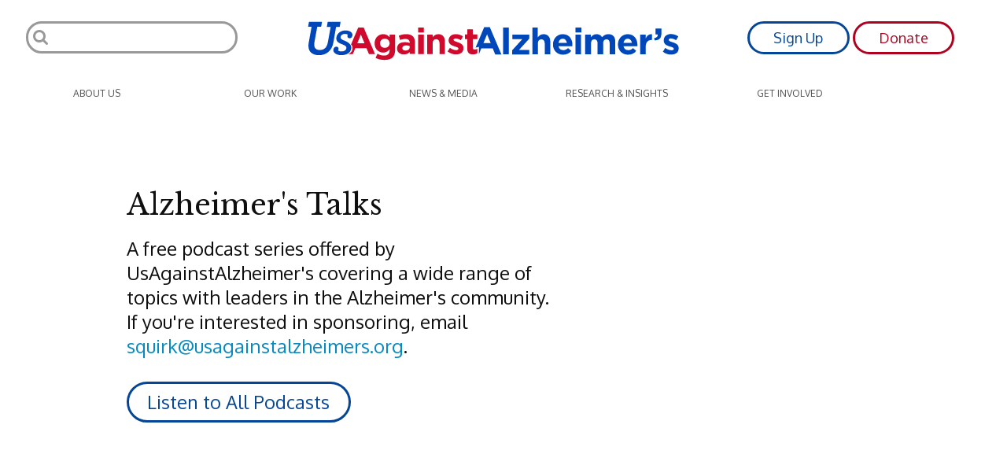

--- FILE ---
content_type: text/html; charset=UTF-8
request_url: https://www.usagainstalzheimers.org/alzheimers-talks
body_size: 16476
content:
<!DOCTYPE html>
<html lang="en" dir="ltr" prefix="content: http://purl.org/rss/1.0/modules/content/  dc: http://purl.org/dc/terms/  foaf: http://xmlns.com/foaf/0.1/  og: http://ogp.me/ns#  rdfs: http://www.w3.org/2000/01/rdf-schema#  schema: http://schema.org/  sioc: http://rdfs.org/sioc/ns#  sioct: http://rdfs.org/sioc/types#  skos: http://www.w3.org/2004/02/skos/core#  xsd: http://www.w3.org/2001/XMLSchema# ">
<head>

  <!-- Google Tag Manager -->
  <script>(function(w,d,s,l,i){w[l]=w[l]||[];w[l].push({'gtm.start':
  new Date().getTime(),event:'gtm.js'});var f=d.getElementsByTagName(s)[0],
  j=d.createElement(s),dl=l!='dataLayer'?'&l='+l:'';j.async=true;j.src=
  'https://www.googletagmanager.com/gtm.js?id='+i+dl;f.parentNode.insertBefore(j,f);
  })(window,document,'script','dataLayer','GTM-55KDRWX');</script>
  <!-- End Google Tag Manager -->

  <!-- Fundraise Up: world-class checkout experience for serious online fundraising -->
  <script>(function(w,d,s,n,a){if(!w[n]){var l='call,catch,on,once,set,then,track'
  .split(','),i,o=function(n){return'function'==typeof n?o.l.push([arguments])&&o
  :function(){return o.l.push([n,arguments])&&o}},t=d.getElementsByTagName(s)[0],
  j=d.createElement(s);j.async=!0;j.src='https://cdn.fundraiseup.com/widget/'+a;
  t.parentNode.insertBefore(j,t);o.s=Date.now();o.v=4;o.h=w.location.href;o.l=[];
  for(i=0;i<7;i++)o[l[i]]=o(l[i]);w[n]=o}
  })(window,document,'script','FundraiseUp','AWFLATWQ');</script>

  <!-- End Fundraise Up -->

  <meta charset="utf-8" />
<meta name="description" content="A free teleconference series offered by UsAgainstAlzheimer&#039;s covering a wide range of topics with leaders in the Alzheimer&#039;s community. If you&#039;re interested in sponsoring a call, email hjameson@usagainstalzheimers.org." />
<link rel="image_src" href="https://www.usagainstalzheimers.org//themes/bricklett/img/USA2_SocialSharing.png" />
<meta property="og:site_name" content="UsAgainstAlzheimer&#039;s" />
<meta property="og:url" content="https://www.usagainstalzheimers.org/alzheimers-talks" />
<meta property="og:title" content="Alzheimer&#039;s Talks" />
<meta property="og:image" content="https://www.usagainstalzheimers.org//themes/bricklett/img/USA2_SocialSharing.png" />
<meta property="og:image:type" content="image/png" />
<meta name="twitter:card" content="summary_large_image" />
<meta name="twitter:site" content="@usagainstalz" />
<meta name="twitter:title" content="Alzheimer&#039;s Talks" />
<meta name="twitter:creator" content="@usagainstalz" />
<meta name="twitter:image" content="https://www.usagainstalzheimers.org//themes/bricklett/img/USA2_SocialSharing.png" />
<meta name="Generator" content="Drupal 10 (https://www.drupal.org)" />
<meta name="MobileOptimized" content="width" />
<meta name="HandheldFriendly" content="true" />
<meta name="viewport" content="width=device-width, initial-scale=1.0" />
<link rel="stylesheet" href="https://fonts.googleapis.com/css?family=Oxygen:regular,700,300|Libre+Baskerville:700,regular|Montserrat:500|Sanchez:regular&amp;subset=latin-ext,latin&amp;display=swap" media="all" />
<link rel="icon" href="/themes/bricklett/favicon.ico" type="image/vnd.microsoft.icon" />

  <title>Alzheimer&#039;s Talks</title>
  <link rel="stylesheet" media="all" href="/themes/contrib/stable/css/system/components/align.module.css?t8y42e" />
<link rel="stylesheet" media="all" href="/themes/contrib/stable/css/system/components/fieldgroup.module.css?t8y42e" />
<link rel="stylesheet" media="all" href="/themes/contrib/stable/css/system/components/container-inline.module.css?t8y42e" />
<link rel="stylesheet" media="all" href="/themes/contrib/stable/css/system/components/clearfix.module.css?t8y42e" />
<link rel="stylesheet" media="all" href="/themes/contrib/stable/css/system/components/details.module.css?t8y42e" />
<link rel="stylesheet" media="all" href="/themes/contrib/stable/css/system/components/hidden.module.css?t8y42e" />
<link rel="stylesheet" media="all" href="/themes/contrib/stable/css/system/components/item-list.module.css?t8y42e" />
<link rel="stylesheet" media="all" href="/themes/contrib/stable/css/system/components/js.module.css?t8y42e" />
<link rel="stylesheet" media="all" href="/themes/contrib/stable/css/system/components/nowrap.module.css?t8y42e" />
<link rel="stylesheet" media="all" href="/themes/contrib/stable/css/system/components/position-container.module.css?t8y42e" />
<link rel="stylesheet" media="all" href="/themes/contrib/stable/css/system/components/reset-appearance.module.css?t8y42e" />
<link rel="stylesheet" media="all" href="/themes/contrib/stable/css/system/components/resize.module.css?t8y42e" />
<link rel="stylesheet" media="all" href="/themes/contrib/stable/css/system/components/system-status-counter.css?t8y42e" />
<link rel="stylesheet" media="all" href="/themes/contrib/stable/css/system/components/system-status-report-counters.css?t8y42e" />
<link rel="stylesheet" media="all" href="/themes/contrib/stable/css/system/components/system-status-report-general-info.css?t8y42e" />
<link rel="stylesheet" media="all" href="/themes/contrib/stable/css/system/components/tablesort.module.css?t8y42e" />
<link rel="stylesheet" media="all" href="/modules/contrib/chosen/css/chosen-drupal.css?t8y42e" />
<link rel="stylesheet" media="all" href="/themes/contrib/stable/css/views/views.module.css?t8y42e" />
<link rel="stylesheet" media="all" href="/modules/contrib/extlink/css/extlink.css?t8y42e" />
<link rel="stylesheet" media="all" href="/modules/custom/signup_popup/css/signup_popup.css?t8y42e" />
<link rel="stylesheet" media="all" href="/modules/custom/signup_popup/css/tipped.css?t8y42e" />
<link rel="stylesheet" media="all" href="/themes/bricklett/processed/css/app.css?t8y42e" />

  <script type="application/json" data-drupal-selector="drupal-settings-json">{"path":{"baseUrl":"\/","pathPrefix":"","currentPath":"alzheimers-talks","currentPathIsAdmin":false,"isFront":false,"currentLanguage":"en"},"pluralDelimiter":"\u0003","suppressDeprecationErrors":true,"data":{"extlink":{"extTarget":true,"extTargetAppendNewWindowDisplay":false,"extTargetAppendNewWindowLabel":"(opens in a new window)","extTargetNoOverride":false,"extNofollow":false,"extTitleNoOverride":false,"extNoreferrer":false,"extFollowNoOverride":false,"extClass":"0","extLabel":"(link is external)","extImgClass":false,"extSubdomains":false,"extExclude":"","extInclude":"","extCssExclude":"","extCssInclude":"","extCssExplicit":"","extAlert":false,"extAlertText":"This link will take you to an external web site. We are not responsible for their content.","extHideIcons":false,"mailtoClass":"0","telClass":"","mailtoLabel":"(link sends email)","telLabel":"(link is a phone number)","extUseFontAwesome":false,"extIconPlacement":"append","extPreventOrphan":false,"extFaLinkClasses":"fa fa-external-link","extFaMailtoClasses":"fa fa-envelope-o","extAdditionalLinkClasses":"","extAdditionalMailtoClasses":"","extAdditionalTelClasses":"","extFaTelClasses":"fa fa-phone","allowedDomains":null,"extExcludeNoreferrer":""}},"ajaxTrustedUrl":{"form_action_p_pvdeGsVG5zNF_XLGPTvYSKCf43t8qZYSwcfZl2uzM":true,"\/search\/node":true},"field_group":{"html_element":{"mode":"teaser","context":"view","settings":{"classes":"c-teaser__podcast--byline","show_empty_fields":false,"id":"","element":"div","show_label":false,"label_element":"h3","label_element_classes":"","attributes":"","effect":"none","speed":"fast"}}},"chosen":{"selector":"select","minimum_single":0,"minimum_multiple":0,"minimum_width":200,"options":{"disable_search":false,"disable_search_threshold":25,"search_contains":false,"placeholder_text_multiple":"Choose options","placeholder_text_single":"Choose an option","no_results_text":"No results match","inherit_select_classes":true}},"user":{"uid":0,"permissionsHash":"15854e6ee95880b38f64a6fb93cd6341391944b7548b28fc3065af059e6478ae"}}</script>
<script src="/core/assets/vendor/jquery/jquery.min.js?v=3.7.1"></script>
<script src="/core/assets/vendor/once/once.min.js?v=1.0.1"></script>
<script src="/core/misc/drupalSettingsLoader.js?v=10.5.4"></script>
<script src="/core/misc/drupal.js?v=10.5.4"></script>
<script src="/core/misc/drupal.init.js?v=10.5.4"></script>
<script src="/core/misc/jquery.form.js?v=4.3.0"></script>
<script src="/themes/bricklett/processed/js/app_header.min.js?t8y42e"></script>

  <meta name="facebook-domain-verification" content="579s6ly3zv5yxns79xjs1ed4jdl4ev" />
</head>
<body class="fontyourface path-alzheimers-talks">

<!-- Google Tag Manager (noscript) -->
<noscript><iframe src="https://www.googletagmanager.com/ns.html?id=GTM-55KDRWX"
height="0" width="0" style="display:none;visibility:hidden"></iframe></noscript>
<!-- End Google Tag Manager (noscript) -->

<div class="o-wrap">
  <a href="#main-content" class="visually-hidden focusable skip-link">
    Skip to main content
  </a>
  
    <div class="dialog-off-canvas-main-canvas" data-off-canvas-main-canvas>
    
<header role="banner" class="c-page-head">
    <div class="o-grid">
    <div class="md-4 lg-3"><div class="search-block-form c-search-form--header block block-search container-inline" data-drupal-selector="search-block-form" id="block-bricklett-search" role="search">
  
    
      <form action="/search/node" method="get" id="search-block-form" accept-charset="UTF-8">
  <div class="js-form-item form-item js-form-type-search form-type-search js-form-item-keys form-item-keys form-no-label">
      <label for="edit-keys" class="visually-hidden">Search</label>
        <input title="Enter the terms you wish to search for." data-drupal-selector="edit-keys" type="search" id="edit-keys" name="keys" value="" size="15" maxlength="128" class="form-search" />

        </div>
<div data-drupal-selector="edit-actions" class="form-actions js-form-wrapper form-wrapper" id="edit-actions">
<input data-drupal-selector="edit-submit" type="submit" id="edit-submit--2" value="Search" class="button js-form-submit form-submit c-btn c-btn--primary" />
</div>

</form>

  </div>
</div>
    <div class="md-4 lg-6">
      <div class="c-logo__wrap">
        <a href="/"><style>
  .st0{fill:#0047BA;} .st1{fill:#CF0A2C;}
</style>

<svg class="c-logo__svg c-logo__svg--medium" viewBox="0 0 605 65">
  <path d="M316.648 10.08h8.977V53.5h-8.977V10.08zM331.053 47.24l16.493-18.163H331.47V21.77h27.35v6.47l-16.493 18.164h16.492v7.307h-27.767v-6.47zM363.62 10.08h8.978v16.074c2.088-2.714 4.802-5.22 9.395-5.22 6.89 0 10.856 4.593 10.856 11.9v20.668h-8.978V35.757c0-4.384-2.088-6.472-5.428-6.472-3.55 0-5.637 2.297-5.637 6.472v17.745h-8.977V10.08zM397.233 37.636c0-9.186 6.47-16.7 15.866-16.7 10.646 0 15.657 8.35 15.657 17.326 0 .627 0 1.462-.21 2.297H406.21c.835 4.174 3.758 6.262 7.724 6.262 3.132 0 5.22-1.044 7.725-3.34l5.218 4.592c-2.923 3.758-7.307 6.055-13.153 6.055-9.394.208-16.492-6.682-16.492-16.494zm22.547-2.505c-.627-3.966-2.923-6.89-6.68-6.89-3.76 0-6.264 2.715-6.89 6.89h13.57zM433.558 10.08h9.604v8.14h-9.604v-8.14zm.21 11.48h8.976v31.942h-8.977v-31.94zM449.425 21.56h8.977v4.594c2.087-2.714 4.8-5.22 9.394-5.22 4.176 0 7.307 1.88 8.977 5.01 2.714-3.34 6.055-5.01 10.44-5.01 6.68 0 10.855 3.967 10.855 11.692v20.876h-8.977V35.757c0-4.384-1.878-6.472-5.218-6.472s-5.428 2.297-5.428 6.472v17.745h-8.977V35.757c0-4.384-1.88-6.472-5.22-6.472s-5.428 2.297-5.428 6.472v17.745h-9.395v-31.94zM502.452 37.636c0-9.186 6.472-16.7 15.866-16.7 10.647 0 15.658 8.35 15.658 17.326 0 .627 0 1.462-.21 2.297H511.43c.834 4.174 3.757 6.262 7.723 6.262 3.132 0 5.22-1.044 7.725-3.34l5.22 4.592c-2.924 3.758-7.308 6.055-13.153 6.055-9.395.208-16.493-6.682-16.493-16.494zM525 35.13c-.627-3.966-2.924-6.89-6.682-6.89-3.758 0-6.263 2.715-6.89 6.89H525zM538.36 21.56h8.977v6.473c1.88-4.384 4.802-7.307 10.23-7.098v9.394h-.418c-6.055 0-9.813 3.548-9.813 11.273v11.9h-8.977V21.56zM561.116 27.198c4.175-.418 6.054-2.506 5.845-5.846h-3.757V11.75h9.604v8.14c0 7.934-3.967 11.065-11.065 11.065l-.626-3.757zM575.103 49.327l3.967-6.054c3.55 2.505 7.098 3.758 10.02 3.758 2.715 0 3.76-1.043 3.76-2.296v-.21c0-1.878-3.133-2.713-6.682-3.756-4.384-1.253-9.603-3.34-9.603-9.604v-.21c0-6.47 5.22-10.228 11.69-10.228 3.967 0 8.56 1.46 11.9 3.758l-3.55 6.263c-3.13-1.88-6.262-2.923-8.558-2.923-2.297 0-3.34 1.044-3.34 2.296v.21c0 1.878 3.13 2.713 6.47 3.757 4.386 1.46 9.605 3.55 9.605 9.395v.208c0 7.098-5.22 10.23-12.318 10.23-4.175.21-9.185-1.253-13.36-4.593z" class="st0"/>
  <g>
    <path d="M294.936 9.452h-8.977L271.97 42.646c1.252-.208 3.13-.417 5.428-1.252l-.21 12.317 3.968-9.81h18.58l3.966 9.81h10.02L294.937 9.453zm-10.23 25.888l5.846-14.197 5.846 14.197h-11.69z" class="st0"/>
  </g>
  <g>
    <path d="M1.826 34.505l4.592-25.47H.782L2.242.893H23.33l-1.463 8.142h-6.263L11.01 34.087c-1.46 8.142 1.88 12.526 8.56 12.526 6.89 0 11.692-3.967 13.153-12.108l4.593-25.26h-6.263L32.515 1.1H53.39l-1.46 8.142h-5.846L41.7 34.504c-2.505 13.78-11.69 20.46-23.382 20.46-12.108-.21-18.998-6.68-16.492-20.46zM41.7 45.778c.418-2.714 2.506-4.593 4.802-4.593 2.505 0 3.967 1.88 3.55 3.758-.21.835-.418 1.67-.836 2.296 1.253 1.043 3.34 1.67 5.845 1.67 4.177 0 7.308-1.88 7.726-5.22.626-3.13-2.505-4.593-6.054-6.054-6.68-2.505-11.274-4.802-10.02-11.9C47.754 19.682 53.6 14.88 61.324 14.88c7.098 0 12.108 3.758 11.273 8.35-.418 2.715-2.505 4.385-4.593 4.385-2.714 0-3.758-2.088-3.55-3.966.21-.836.42-1.254.627-1.88-.835-.627-2.505-1.253-4.8-1.253-3.76 0-6.264 1.88-6.89 4.802-.627 3.13 2.505 4.592 6.054 6.053 6.47 2.505 12.317 6.263 11.064 13.36-1.252 7.308-8.768 10.23-16.492 10.23-7.725-.208-13.153-4.383-12.318-9.185z" class="st0"/>
    <path d="M109.968 59.348l3.13-6.68c3.34 1.878 6.473 2.922 10.648 2.922 6.055 0 8.977-2.923 8.977-8.56v-1.46c-2.714 3.13-5.636 5.218-10.23 5.218-7.306 0-13.987-5.428-13.987-14.822v-.21c0-9.393 6.68-14.82 13.988-14.82 4.8 0 7.724 2.086 10.23 4.8V21.56h8.976v24.427c0 5.637-1.252 9.812-3.966 12.526-2.923 2.923-7.516 4.175-13.57 4.175-5.428 0-10.23-1.252-14.196-3.34zm22.755-23.59c0-4.385-3.34-7.517-7.724-7.517-4.385 0-7.726 2.924-7.726 7.308v.21c0 4.383 3.34 7.306 7.725 7.306 4.383 0 7.723-2.923 7.723-7.307zM144.832 44.108c0-7.098 5.22-10.23 12.735-10.23 3.13 0 5.428.627 7.724 1.253v-.625c0-3.758-2.295-5.846-6.68-5.846-3.34 0-5.845.625-8.768 1.67l-2.296-6.89c3.55-1.462 6.89-2.505 12.317-2.505 4.802 0 8.35 1.252 10.647 3.55 2.297 2.295 3.34 5.844 3.34 10.02v18.37h-8.56v-3.13c-2.087 2.505-5.218 3.966-9.602 3.966-6.054 0-10.856-3.34-10.856-9.602zm20.46-2.088v-1.67c-1.462-.626-3.55-1.253-5.638-1.253-3.757 0-6.263 1.462-6.263 4.385v.208c0 2.506 2.09 3.758 4.803 3.758 4.384.21 7.098-2.088 7.098-5.428zM178.86 10.08h9.396v7.932h-9.395V10.08zm.21 11.48h8.977v31.525h-8.977V21.56zM193.475 21.56h8.977v4.385c2.088-2.714 4.802-5.01 9.186-5.01 6.68 0 10.647 4.384 10.647 11.69v20.46h-8.768V35.548c0-4.175-2.088-6.47-5.428-6.47-3.342 0-5.638 2.086-5.638 6.47v17.537h-8.977V21.56zM226.67 48.91l3.757-5.846c3.34 2.505 7.098 3.758 10.02 3.758 2.506 0 3.76-1.044 3.76-2.297v-.208c0-1.88-3.133-2.506-6.473-3.758-4.384-1.254-9.395-3.34-9.395-9.396v-.21c0-6.47 5.218-10.02 11.48-10.02 3.968 0 8.352 1.253 11.692 3.55l-3.34 6.263c-3.13-1.88-6.263-2.923-8.56-2.923-2.087 0-3.34 1.044-3.34 2.088v.208c0 1.67 2.923 2.506 6.472 3.758 4.384 1.462 9.604 3.55 9.604 9.395v.21c0 7.097-5.22 10.228-12.11 10.228-4.383 0-9.394-1.46-13.57-4.8zM258.402 44.108v-15.03h-3.758V21.35h3.758V13.21h8.977v8.142h7.514v7.725h-7.515v13.57c0 2.087.834 3.13 2.922 3.13 1.67 0 3.13-.417 4.384-1.043v7.098c-1.88 1.044-3.967 1.88-7.098 1.88-5.428 0-9.186-2.297-9.186-9.604zM81.993 10.08h8.768l18.372 43.214H99.32l-3.966-9.604H77.19l-3.966 9.604H65.5s5.22-.835 6.89-7.307c1.46-6.054-2.088-8.35-2.088-8.35l11.69-27.558zm10.02 25.26l-5.845-13.78L80.53 35.55h11.483zm-18.79 17.954H65.71s5.01-1.044 6.68-7.307m.834 7.307h-8.142s5.637-1.044 7.307-7.307" class="st1"/>
  </g>
</svg>

<?xml version="1.0" encoding="utf-8"?>
<!-- Generator: Adobe Illustrator 22.0.1, SVG Export Plug-In . SVG Version: 6.00 Build 0)  -->
<svg version="1.1" id="Layer_2_1_" xmlns="http://www.w3.org/2000/svg" xmlns:xlink="http://www.w3.org/1999/xlink" x="0px" y="0px"
 viewBox="0 0 193 64.2" style="enable-background:new 0 0 193 64.2;" xml:space="preserve" class="c-logo__svg c-logo__svg--small">
<style type="text/css">
.st0{fill:#0047BA;}
.st1{fill:#CF0A2C;}
</style>
<defs  xmlns="http://www.w3.org/1999/xhtml">
</defs>
<path class="st0" d="M19.3,19.7L22,4.8h-3.4L19.5,0h12.3l-0.9,4.8h-3.6l-2.6,14.6c-0.9,4.8,1.1,7.3,5,7.3c4,0,6.8-2.3,7.7-7.1
L40,4.8h-3.7L37.1,0h12.2l-0.8,4.8h-3.4l-2.6,14.8c-1.4,8.1-6.9,12-13.7,12C21.9,31.6,17.9,27.7,19.3,19.7z M42.7,26.4
c0.3-1.6,1.4-2.7,2.8-2.7c1.5,0,2.3,1.1,2.1,2.2c-0.1,0.5-0.3,1-0.5,1.4c0.7,0.6,1.9,1,3.4,1c2.5,0,4.2-1.1,4.6-3
c0.3-1.8-1.4-2.7-3.5-3.5c-3.9-1.5-6.6-2.8-5.9-7c0.6-3.6,4-6.4,8.5-6.4c4.2,0,7.1,2.2,6.6,4.9c-0.4,1.4-1.5,2.3-2.8,2.3
c-1.6,0-2.3-1.2-2.1-2.3c0.1-0.5,0.2-0.8,0.4-1.1c-0.5-0.4-1.4-0.7-2.8-0.7c-2.2,0-3.7,1.1-4,2.8c-0.3,1.8,1.4,2.7,3.5,3.5
c3.8,1.4,7.2,3.6,6.5,7.8c-0.7,4.3-5.1,5.9-9.7,5.9C45.4,31.6,42.2,29.1,42.7,26.4z"/>
<path class="st1" d="M82.6,34.3l1.8-3.9c1.9,1.1,3.8,1.7,6.2,1.7c3.6,0,5.3-1.7,5.3-5v-0.9c-1.6,1.9-3.2,3-6,3
c-4.3,0-8.2-3.1-8.2-8.6v-0.1c0-5.5,4-8.6,8.2-8.6c2.9,0,4.6,1.2,6,2.8v-2.4h5.2v14.3c0,3.3-0.8,5.7-2.3,7.3c-1.7,1.7-4.4,2.5-8,2.5
C87.8,36.2,84.9,35.5,82.6,34.3z M95.9,20.5c0-2.6-2-4.3-4.5-4.3c-2.6,0-4.5,1.8-4.5,4.3v0.1c0,2.6,1.9,4.3,4.5,4.3
C93.9,24.8,95.9,23,95.9,20.5z M103,25.3c0-4.1,3.1-6,7.4-6c1.9,0,3.2,0.3,4.5,0.8v-0.3c0-2.2-1.3-3.4-4-3.4c-2,0-3.4,0.4-5.1,1
l-1.3-4c2-0.9,4-1.5,7.2-1.5c2.9,0,4.9,0.8,6.2,2.1c1.4,1.4,2,3.4,2,5.9v10.7h-5.1v-2c-1.3,1.4-3,2.3-5.6,2.3
C105.8,31,103,29,103,25.3z M115,24.1v-0.9c-0.9-0.4-2.1-0.7-3.3-0.7c-2.2,0-3.6,0.9-3.6,2.6v0.1c0,1.4,1.2,2.2,2.9,2.2
C113.4,27.4,115,26,115,24.1z M122.9,5.5h5.5v4.7h-5.5C122.9,10.2,122.9,5.5,122.9,5.5z M123,12.1h5.2v18.5H123V12.1z M131.5,12.1
h5.2v2.6c1.2-1.6,2.8-3,5.4-3c4,0,6.3,2.6,6.3,6.9v12h-5.2V20.3c0-2.5-1.2-3.8-3.2-3.8s-3.3,1.3-3.3,3.8v10.3h-5.2V12.1z
 M150.9,28.2l2.2-3.4c2,1.4,4.1,2.2,5.8,2.2c1.5,0,2.2-0.6,2.2-1.4v-0.1c0-1.1-1.8-1.5-3.8-2.1c-2.6-0.8-5.5-2-5.5-5.6v-0.1
c0-3.8,3-5.9,6.8-5.9c2.3,0,4.9,0.8,6.9,2.1l-2,3.6c-1.8-1.1-3.7-1.7-5-1.7s-1.9,0.6-1.9,1.3v0.1c0,1,1.8,1.5,3.8,2.2
c2.6,0.9,5.6,2.1,5.6,5.5V25c0,4.1-3.1,6-7.1,6C156.2,31,153.3,30.1,150.9,28.2z M169.5,25.4v-8.8h-2.2v-4.5h2.2V7.4h5.2v4.7h4.3
v4.5h-4.3v7.9c0,1.2,0.5,1.8,1.7,1.8c1,0,1.8-0.2,2.6-0.7v4.2c-1.1,0.7-2.4,1.1-4.1,1.1C171.6,30.9,169.5,29.7,169.5,25.4z
 M66.3,5.5h5l10.8,25.3h-5.8L74,25.2H63.4l-2.3,5.6l-4.6-0.1c0,0,3.1-0.5,4.1-4.2c0.9-3.5-1.2-4.9-1.2-4.9L66.3,5.5z M72.1,20.2
l-3.3-8.1l-3.3,8.1C65.5,20.2,72.1,20.2,72.1,20.2z M61.1,30.8h-4.4c0,0,2.9-0.6,3.9-4.3 M61.1,30.8h-4.8c0,0,3.3-0.6,4.3-4.3"/>
<path class="st0" d="M10.5,39h5L26,63.8h-5.7l-2.2-5.5H7.7l-2.2,5.5H0C0,63.8,10.5,39,10.5,39z M16.1,53.5l-3.3-8l-3.3,8
C9.5,53.5,16.1,53.5,16.1,53.5z M27.8,38.1h5.3v25.6h-5.3V38.1z M35.8,60l9.7-10.7h-9.4V45h16.1v3.8l-9.8,10.7h9.8v4.3H35.8V60z
 M55.5,38.1h5.3v9.5c1.2-1.6,2.8-3,5.5-3c4,0,6.4,2.7,6.4,7v12.2h-5.3V53.3c0-2.5-1.2-3.8-3.2-3.8s-3.3,1.3-3.3,3.8v10.5h-5.3
L55.5,38.1L55.5,38.1z M74.8,54.5c0-5.4,3.8-9.9,9.3-9.9c6.3,0,9.2,4.9,9.2,10.2c0,0.4,0,0.9-0.1,1.4H80.1c0.5,2.4,2.2,3.7,4.6,3.7
c1.8,0,3.1-0.6,4.6-1.9l3.1,2.7c-1.8,2.2-4.3,3.5-7.7,3.5C78.9,64.2,74.8,60.2,74.8,54.5z M88,52.9c-0.3-2.4-1.7-4-4-4
c-2.2,0-3.7,1.6-4.1,4H88z M95.6,38.1h5.6v4.7h-5.6C95.6,42.8,95.6,38.1,95.6,38.1z M95.8,44.9h5.3v18.8h-5.3V44.9z M105.4,44.9h5.3
v2.7c1.2-1.6,2.8-3,5.5-3c2.5,0,4.3,1.1,5.3,3c1.7-1.9,3.6-3,6.2-3c4,0,6.4,2.4,6.4,6.9v12.3h-5.3V53.3c0-2.5-1.1-3.8-3.1-3.8
s-3.2,1.3-3.2,3.8v10.5h-5.3V53.3c0-2.5-1.1-3.8-3.1-3.8s-3.2,1.3-3.2,3.8v10.5h-5.3V44.9H105.4z M136.2,54.5c0-5.4,3.8-9.9,9.3-9.9
c6.3,0,9.2,4.9,9.2,10.2c0,0.4,0,0.9-0.1,1.4h-13.1c0.5,2.4,2.2,3.7,4.6,3.7c1.8,0,3.1-0.6,4.6-1.9l3.1,2.7
c-1.8,2.2-4.3,3.5-7.7,3.5C140.4,64.2,136.2,60.2,136.2,54.5L136.2,54.5z M149.5,52.9c-0.3-2.4-1.7-4-4-4c-2.2,0-3.7,1.6-4.1,4
H149.5z M156.9,44.9h5.3v3.8c1.1-2.6,2.8-4.3,6-4.1v5.6h-0.3c-3.5,0-5.7,2.1-5.7,6.6v7h-5.3V44.9z M170.8,48.3
c2.4-0.2,3.6-1.5,3.4-3.5H172v-5.6h5.7v4.7c0,4.6-2.3,6.5-6.5,6.6L170.8,48.3z M177.8,61.3l2.3-3.5c2,1.5,4.2,2.2,5.9,2.2
c1.5,0,2.2-0.6,2.2-1.4v-0.1c0-1.2-1.8-1.5-3.9-2.2c-2.6-0.8-5.6-2-5.6-5.7c0-3.8,3.1-6,6.9-6c2.4,0,5,0.8,7,2.2l-2,3.7
c-1.9-1.1-3.7-1.8-5.1-1.8c-1.3,0-2,0.6-2,1.3v0.1c0,1.1,1.8,1.5,3.8,2.2c2.6,0.9,5.7,2.1,5.7,5.6V58c0,4.2-3.1,6.1-7.2,6.1
C183.3,64.1,180.3,63.2,177.8,61.3L177.8,61.3z"/>
</svg>
</a>
      </div>
    </div>
    <div class="md-4 lg-3 c-page-head__buttons t-text-right">
      <a class="c-btn c-btn--primary cta-trigger-salsa-signup-process" href="#" data-index="cta_website_header">Sign Up</a>
      <a class="c-btn c-btn--secondary" target="_blank" href="/?form=UsA2member">Donate</a>
    </div>
  </div>
  <div class="o-grid c-page-head__menu">
    <div class="sm-12">
      
        <div class="region region-primary-nav">
    <nav role="navigation" aria-labelledby="block-bricklett-main-menu-menu" id="block-bricklett-main-menu" class="block block-menu navigation menu--main">
            
  <h2 class="visually-hidden" id="block-bricklett-main-menu-menu">Main navigation</h2>
  

        

  
      <ul class="c-primary-nav">

              
        <li class="c-primary-nav__item has-dropdown expanded">
          <a href="/" target="_self" class="c-primary-nav__link" data-drupal-link-system-path="&lt;front&gt;">About Us</a>
                        
  
  
  
    <div class="c-drop-nav__wrap c-drop-nav__wrap--full">
      
      <div class="c-drop-nav o-grid">
        <div class="lg-2">
            <ul class="o-nav o-nav--stacked">

    
      
      <li class="c-drop-nav__item">

                                <a href="/about/our-impact" target="_self" class="c-drop-nav__link" data-drupal-link-system-path="node/125">Our Impact</a>

              </li>
    
      
      <li class="c-drop-nav__item">

                                <a href="/our-team" target="_self" rel="" class="c-drop-nav__link" data-drupal-link-system-path="node/90">Our Team</a>

              </li>
    
      
      <li class="c-drop-nav__item">

                                <a href="/our-board" target="_self" rel="" class="c-drop-nav__link" data-drupal-link-system-path="node/96">Our Board</a>

              </li>
    
      
      <li class="c-drop-nav__item">

                                <a href="/careers" class="c-drop-nav__link" data-drupal-link-system-path="node/3622">Careers </a>

              </li>
    
      
      <li class="c-drop-nav__item">

                                <a href="/contact-us" target="_self" rel="" class="c-drop-nav__link" data-drupal-link-system-path="node/66">Contact</a>

              </li>
    
  </ul>
  
        </div>
        <div class="lg-3 t-hide__small-medium">
                     <div class="c-mmenu-slider">
            <div class="c-mmenu-slider__wrap">
              <ul class="c-mmenu-slider__content">
              <li class="j-active">
              <p><span class="delta c-headers--no-margin">Alzheimer's is the 6th leading cause of death</span> in the United States, and the only top-10 deadly disease not to have a treatment or cure.</p>
              </li>
              </ul>
                           </div>
           </div>
        </div>

        <div class="lg-3 c-drop-nav__social t-hide__small-medium">
          <a href="//youtu.be/6f57eEOGpJk" target="_blank" style="overflow:hidden; display:block;">
            <img src="/themes/bricklett/img/menu-video.jpg" alt="10th Anniversary Org">
          </a>
          <div class="c-drop-nav__about">
            <h4>About UsA2</h4>
            <a href="//youtu.be/6f57eEOGpJk" target="_blank">Watch the Video</a>
          </div>
        </div>

        <div class="lg-4 t-hide__small-medium">
              <h4>Connect with Us</h4>
    <ul class="c-icons__social--menu">
      <li class="c-icons__social__item--facebook"><a href="//www.facebook.com/UsAgainstAlz/" class="c-icon__font c-icon__font--facebook" target="_blank" title="facebook"></a><a href="//www.facebook.com/UsAgainstAlz/" target="_blank">Like Us on Facebook</a></li>
      <li class="c-icons__social__item--twitter"><a href="//twitter.com/usagainstalz" class="c-icon__font c-icon__font--twitter" target="_blank" title="twitter"></a><a href="//twitter.com/usagainstalz" target="_blank">Follow Us on X</a></li>
      <li class="c-icons__social__item--instagram"><a href="https://www.instagram.com/usagainstalz/?hl=en" class="c-icon__font c-icon__font--instagram" target="_blank" title="instagram"></a><a href="https://www.instagram.com/usagainstalz/?hl=en">Follow us on Instagram</a></li>
   <li class="c-icons__social__item--youtube"><a href="//www.youtube.com/user/USAgainstAlz" class="c-icon__font c-icon__font--youtube" target="_blank" title="youtube"></a><a href="//www.youtube.com/user/USAgainstAlz" target="_blank">Follow us on YouTube</a></li>
      <li class="c-icons__social__item--mail"><a href="/cdn-cgi/l/email-protection#dae0bb9abbf4b9b5b7" class="c-icon__font c-icon__font--mail cta-trigger-salsa-signup-process" data-index="megamenu_email_icon" title="mail"></a><a href="#" class="cta-trigger-salsa-signup-process" data-index="megamenu_email_icon">Get Email Updates</a></li>
    </ul>
  
        </div>      </div>

          </div>
  
                  </li>
              
        <li class="c-primary-nav__item has-dropdown expanded">
          <a href="/" target="_self" class="c-primary-nav__link" data-drupal-link-system-path="&lt;front&gt;">Our Work</a>
                        
  
  
  
    <div class="c-drop-nav__wrap">
          <div class="c-drop-nav o-grid c-menu--mobile-override">
      <div class="sm-12 lg-3 c-drop-nav__action">
        <h5 class="c-headers--small c-headers--no-margin">Programs</h5>
        <p>Finding effective treatments and the prevention steps to stop Alzheimer’s</p>
        <a class="c-btn c-btn--primary" href="/programs">Read More</a>
      </div>
      <div class="sm-12 lg-3 c-drop-nav__action"><h5 class="c-headers--small c-headers--no-margin">Convened Consortiums</h5>
        <p>Convening a range of key stakeholders to take action on big issues.</p>
        <a class="c-btn c-btn--primary" href="/convened-consortiums">Read More</a>
      </div>
      <div class="sm-12 lg-3 c-drop-nav__action"><h5 class="c-headers--small c-headers--no-margin">Incubated Initiatives</h5>
        <p>Spurring social innovation through transformative initiatives.</p>
        <a class="c-btn c-btn--primary" href="/incubated-initiatives">Read More</a>
      </div>
      <div class="sm-12 lg-3 c-drop-nav__action"><h5 class="c-headers--small c-headers--no-margin">Networks & Coalitions</h5>
        <p>Engaging and activating diverse communities most deeply affected by Alzheimer’s</p>
        <a class="c-btn c-btn--primary" href="/networks-coalitions">Read More</a>
      </div>
     </div>
          </div>
  
                  </li>
              
        <li class="c-primary-nav__item has-dropdown expanded active">
          <a href="/" target="_self" rel="" class="c-primary-nav__link" data-drupal-link-system-path="&lt;front&gt;">News &amp; Media</a>
                        
  
  
  
    <div class="c-drop-nav__wrap">
            <div class="c-drop-nav o-grid">
        <div class="lg-2">
            <ul class="o-nav o-nav--stacked">

    
      
      <li class="c-drop-nav__item">

                                <a href="/press-releases" class="c-drop-nav__link" data-drupal-link-system-path="node/4292">Press Releases</a>

              </li>
    
      
      <li class="c-drop-nav__item">

                                <a href="/blog" target="_self" rel="" class="c-drop-nav__link" data-drupal-link-system-path="blog">Blog</a>

              </li>
    
      
      <li class="c-drop-nav__item">

                                <a href="/videos" target="_self" class="c-drop-nav__link" data-drupal-link-system-path="videos">Videos</a>

              </li>
    
      
      <li class="c-drop-nav__item">

                                <a href="/press-kit" target="_self" class="c-drop-nav__link" data-drupal-link-system-path="node/1144">Press Kit</a>

              </li>
    
      
      <li class="c-drop-nav__item">

                                                                        <a href="https://www.usagainstalzheimers.org/brainstorm" class="c-drop-nav__link">Podcasts</a>

              </li>
    
  </ul>
  
        </div>
        <div class="lg-6 c-drop-nav__join t-hide__small-medium">
           <div class="views-element-container"><div class="view view-menu-views view-id-menu_views view-display-id-block_1 js-view-dom-id-8b090687b5accd644fba71f48587ee97cc6620e02eee078d57848cb1df3fd01e">
  
    
      
      <div class="view-content">
          <div>
    
<div data-history-node-id="4301" class="node node--type-press-release node--view-mode-content-feed-card ds-1col c-content-feed-card clearfix">

  

        <div  class="c-teaser__label">
        
                  November 24, 2025
      
  
    </div>

    
                  <h3 class="c-teaser__title">
  UsAgainstAlzheimer’s Statement on Initial Findings from Novo Nordisk Alzheimer’s EVOKE and EVOKE+ Trials
</h3>

      
  

    
                    <a href="/press/usagainstalzheimers-statement-initial-findings-novo-nordisk-alzheimers-evoke-and-evoke-trials" class="c-link--arrow" hreflang="en">Read more</a>

      
  



</div>


  </div>

    </div>
  
          </div>
</div>

           <hr />
           <h4>Join Us</h4>
           <p>Join UsAgainstAlzheimer's right now to make a difference in the fight to stop Alzheimer's.</p>
           <a class="c-btn c-btn--primary cta-trigger-salsa-signup-process" href="#" data-index="cta_news_menu">Join</a>
        </div>

        <div class="lg-4 c-drop-nav__social t-hide__small-medium">
              <h4>Connect with Us</h4>
    <ul class="c-icons__social--menu">
      <li class="c-icons__social__item--facebook"><a href="//www.facebook.com/UsAgainstAlz/" class="c-icon__font c-icon__font--facebook" target="_blank" title="facebook"></a><a href="//www.facebook.com/UsAgainstAlz/" target="_blank">Like Us on Facebook</a></li>
      <li class="c-icons__social__item--twitter"><a href="//twitter.com/usagainstalz" class="c-icon__font c-icon__font--twitter" target="_blank" title="twitter"></a><a href="//twitter.com/usagainstalz" target="_blank">Follow Us on X</a></li>
      <li class="c-icons__social__item--instagram"><a href="https://www.instagram.com/usagainstalz/?hl=en" class="c-icon__font c-icon__font--instagram" target="_blank" title="instagram"></a><a href="https://www.instagram.com/usagainstalz/?hl=en">Follow us on Instagram</a></li>
   <li class="c-icons__social__item--youtube"><a href="//www.youtube.com/user/USAgainstAlz" class="c-icon__font c-icon__font--youtube" target="_blank" title="youtube"></a><a href="//www.youtube.com/user/USAgainstAlz" target="_blank">Follow us on YouTube</a></li>
      <li class="c-icons__social__item--mail"><a href="/cdn-cgi/l/email-protection#94aef5d4f5baf7fbf9" class="c-icon__font c-icon__font--mail cta-trigger-salsa-signup-process" data-index="megamenu_email_icon" title="mail"></a><a href="#" class="cta-trigger-salsa-signup-process" data-index="megamenu_email_icon">Get Email Updates</a></li>
    </ul>
  
        </div>

      </div>

        </div>
  
                  </li>
              
        <li class="c-primary-nav__item has-dropdown expanded">
          <a href="/" target="_self" class="c-primary-nav__link" data-drupal-link-system-path="&lt;front&gt;">Research &amp; Insights</a>
                        
  
  
  
    <div class="c-drop-nav__wrap">
            <div class="c-drop-nav o-grid">
        <div class="lg-5 c-drop-nav__wrap--half">
            <ul class="o-nav o-nav--stacked">

    
      
      <li class="c-drop-nav__item">

                                                                        <a href="/learn/alzheimers-crisis" target="_self" class="c-drop-nav__link" data-drupal-link-system-path="node/120">The Crisis: Key Facts</a>

              </li>
    
      
      <li class="c-drop-nav__item">

                                <a href="/learn/brain-health" target="_self" class="c-drop-nav__link" data-drupal-link-system-path="node/177">Brain Health</a>

              </li>
    
      
      <li class="c-drop-nav__item">

                                <a href="/learn/early-detection" target="_self" class="c-drop-nav__link" data-drupal-link-system-path="node/176">Early Detection</a>

              </li>
    
      
      <li class="c-drop-nav__item">

                                <a href="/learn/disparities" target="_self" class="c-drop-nav__link" data-drupal-link-system-path="node/212">Disparities</a>

              </li>
    
      
      <li class="c-drop-nav__item">

                                <a href="/research" target="_self" class="c-drop-nav__link" data-drupal-link-system-path="node/186">Clinical Trials</a>

              </li>
    
      
      <li class="c-drop-nav__item">

                                <a href="/reports-research" class="c-drop-nav__link" data-drupal-link-system-path="node/214">Reports &amp; Research</a>

              </li>
    
  </ul>
  
        </div>

        <div class="lg-7 t-hide__small-medium">
          <div class="views-element-container"><div class="view view-menu-views view-id-menu_views view-display-id-block_5 js-view-dom-id-311b3e7b56df6e10a5e053898b4a9ea1c7281048149910e78013240f891ade89">
  
    
      
      <div class="view-content">
          <div>
    
<div class="o-grid c-teaser--resources">
  <div class="md-4">
    
            <div class="field field--name-field-teaser-image-ent field--type-entity-reference field--label-hidden field__item">  <img loading="lazy" src="/sites/default/files/styles/large_portrait/public/2025-10/2024report.webp?h=7462e7a9&amp;itok=tiWvYZrh" width="510" height="680" alt="report" typeof="foaf:Image" class="image-style-large-portrait" />


</div>
      
  </div>
  <div class="md-8">
    <h4><span class="field field--name-title field--type-string field--label-hidden">2024 Annual Report</span>
</h4>
    
    <a href="/sites/default/files/2025-10/UsA22024AnnualReport.pdf" class="c-btn c-btn--primary" target="_blank">Download Report</a>
  </div>
</div>

  </div>

    </div>
  
          </div>
</div>

        </div>
      </div>

        </div>
  
                  </li>
              
        <li class="c-primary-nav__item has-dropdown expanded">
          <a href="/" target="_self" class="c-primary-nav__link" data-drupal-link-system-path="&lt;front&gt;">Get Involved</a>
                        
  
  
  
    <div class="c-drop-nav__wrap">
            <div class="c-drop-nav o-grid">
        <div class="lg-3">
            <ul class="o-nav o-nav--stacked">

    
      
      <li class="c-drop-nav__item">

                                <a href="/join-advocacy-team" class="c-drop-nav__link" data-drupal-link-system-path="node/3153">Advocate</a>

              </li>
    
      
      <li class="c-drop-nav__item">

                                                                        <a href="/ways-give" target="_self" class="c-drop-nav__link" data-drupal-link-system-path="node/1188">Ways to Give</a>

              </li>
    
      
      <li class="c-drop-nav__item">

                                                                        <a href="/our-partners" class="c-drop-nav__link" data-drupal-link-system-path="node/1152">Our Partners</a>

              </li>
    
      
      <li class="c-drop-nav__item">

                                <a href="/events" target="_self" class="c-drop-nav__link" data-drupal-link-system-path="events">Events</a>

              </li>
    
      
      <li class="c-drop-nav__item">

                                <a href="/womens-leadership-council" class="c-drop-nav__link" data-drupal-link-system-path="node/4090">Women’s Leadership Council</a>

              </li>
    
      
      <li class="c-drop-nav__item">

                                                                        <a href="/activist-toolkit" target="_self" class="t-hide-menu__large c-drop-nav__link" data-drupal-link-system-path="node/1274">Activist Toolkit</a>

              </li>
    
      
      <li class="c-drop-nav__item">

                                                                        <a href="https://www.usagainstalzheimers.org/events/national-alzheimers-summit" target="_self" class="t-hide-menu__large c-drop-nav__link">National Summit</a>

              </li>
    
      
      <li class="c-drop-nav__item">

                                                                        <a href="/policy-reports-research" target="_self" class="t-hide-menu__large c-drop-nav__link" data-drupal-link-system-path="node/2641">CHANGE Act</a>

              </li>
    
  </ul>
  
        </div>
        <div class="lg-3 c-drop-nav__action t-hide__small-medium">
           <div class="views-element-container"><div class="view view-menu-views view-id-menu_views view-display-id-block_4 js-view-dom-id-c5cd07e3c1033b3c25b41b329adfe0194ffb8e56baa191781507afbb4d34e666">
  
    
      
  
          </div>
</div>

        </div>

        <div class="lg-3 c-drop-nav__action t-hide__small-medium">
                   <div class="views-element-container"><div class="view view-menu-views view-id-menu_views view-display-id-block_7 js-view-dom-id-3a355299277d8d4b24843ba155608be2bd034bbfa065736bedecf94044c401ec">
  
    
      <div class="view-header">
      
            <div class="clearfix text-formatted field field--name-body field--type-text-with-summary field--label-hidden field__item"><h6 class="c-headers--small c-headers--no-margin">WAYS TO GIVE</h6>

<h5 class="c-headers--small c-headers--no-margin">Membership Program</h5>

<p>Become a Member of UsAgainstAlzheimer's today and join a movement of people who don’t just talk about the Alzheimer’s crisis, but become part of the solution.</p>


<p><a class="c-btn c-btn--primary" href="/join-us">Read More</a></p></div>
      
    </div>
      
      <div class="view-content">
          <div>
    &nbsp;
  </div>

    </div>
  
          </div>
</div>

        </div>

        <div class="lg-3 c-drop-nav__action t-hide__small-medium">
                    <div class="views-element-container"><div class="view view-menu-views view-id-menu_views view-display-id-block_2 js-view-dom-id-742bcfa7bbf7f979462724c5d51de37cebd4418bbad2c38910724e60ddf35988">
  
    
      
      <div class="view-content">
          <div>
    <h6 class="c-headers--small c-headers--no-margin">EVENT</h6>
<h5 class="c-headers--small c-headers--no-margin">   National Alzheimer’s Summit
</h5><div>  <p><em><strong>2025 National Summit&nbsp;</strong></em></p>

</div><div></div>   <a href="/events/national-alzheimers-summit" class="c-btn c-btn--primary">Event Page</a>

  </div>

    </div>
  
          </div>
</div>

        </div>

        <div class="lg-3 c-drop-nav__action t-hide__small-medium">
                      <div class="views-element-container"><div class="view view-menu-views view-id-menu_views view-display-id-block_6 js-view-dom-id-a0bed68efd68d7283f6c46e5d0cb745edf82c23051866d120562bb90a8cb4fcb">
  
    
      <div class="view-header">
      
            <div class="clearfix text-formatted field field--name-body field--type-text-with-summary field--label-hidden field__item"><h6 class="c-headers--small c-headers--no-margin">POLICY RESOURCES</h6>

<h5 class="c-headers--small c-headers--no-margin">RESOURCES</h5>

<p>Stay updated on UsA2 legislative requests and policy.</p>


<p><a class="c-btn c-btn--primary" href="/policy-reports-research#">Read More</a></p></div>
      
    </div>
      
      <div class="view-content">
          <div>
    &nbsp;
  </div>

    </div>
  
          </div>
</div>

        </div>

      </div>

        </div>
  
                  </li>
      
    </ul>
  




  </nav>

  </div>

      <a href="#" class="c-mobile-toggle"><span class="c-mobile-toggle-text">Menu</span></a>
    </div>
  </div>
</header>

<div class="o-wrap__content t-bg-white">
      <div class="o-grid">
    <main class="lg-12" role="main">
                <div class="region region-content">
    <div data-drupal-messages-fallback class="hidden"></div>
<div id="block-bricklett-page-title" class="block block-core block-page-title-block">
  
    
      
  </div>
<div id="block-bricklett-content" class="block block-system block-system-main-block">
  
    
      <div class="views-element-container"><div class="view view-alzheimers-talks view-id-alzheimers_talks view-display-id-page_1 js-view-dom-id-8c5fe1fe60f78a278c4987238da7346da01ff6ef30809a3d21f3a95feef1cfc9">
  
    
      <div class="view-header">
      <div class="view-header__wrap">
<h2>Alzheimer's Talks</h2>
<p>A free podcast series offered by UsAgainstAlzheimer's covering a wide range of topics with leaders in the Alzheimer's community. If you're interested in sponsoring, email <a href="/cdn-cgi/l/email-protection#493a383c203b22093c3a282e2820273a3d282533212c20242c3b3a67263b2e763a3c2b232c2a3d74082533212c20242c3b6e3a691d2825223a691a3926273a263b3a21203969063939263b3d3c27203d202c3a"><span class="__cf_email__" data-cfemail="85f6f4f0ecf7eec5f0f6e4e2e4ecebf6f1e4e9ffede0ece8e0f7f6abeaf7e2">[email&#160;protected]</span></a>.</p>
<ul class="c-btn__row"><li><a href="https://itunes.apple.com/us/podcast/usagainstalzheimers-podcast/id733552100" class="c-btn c-btn--primary" target="_blank">Listen to All Podcasts</a></li><!--<li><a href="mailto:hjameson@usagainstalzheimers.org?subject=Alzheimer's Talks Sponsorship Opportunities" class="c-btn c-btn--gray">Sponsor a Call</a></li>--></ul>
</div><div class="view view-alzheimers-talks view-id-alzheimers_talks view-display-id-block_3 js-view-dom-id-a73b40402dae90feba3c4cfc85f6540a9d60693965fad2f49c74343efdd7ea4c">
  
    
      
  
          </div>
<div class="c-alztalks--upcoming c-alztalks__upcoming view view-alzheimers-talks view-id-alzheimers_talks view-display-id-block_1 js-view-dom-id-b6d1da264e874e7b01201e33ff497a87d6da63f057b4d96952a9146845edce95">
  
    
      
  
          </div>
<h2 class="c-alztalks__rsstitle">Latest Talks</h2>
    </div>
      
      <div class="view-content">
          <div class="views-row">
    <div data-history-node-id="3736" class="node node--type-alzheimer-s-talks node--view-mode-teaser ds-1col clearfix">

  

  
<div  class="c-teaser__podcast--wrap">
          <div  class="c-teaser__podcast--thumb">
        
                    <a href="/alzheimers-talks/fda-approval-new-treatment-whats-next-alzheimers-community"><img loading="lazy" src="/sites/default/files/styles/large/public/alz_talks_lg_3.jpg?itok=RB49iku5" width="575" height="575" alt="Thumbnail" typeof="foaf:Image" class="image-style-large" />

</a>

      
  
    </div>


<div  class="c-teaser__podcast--text">
    
<div  class="c-teaser__podcast--byline">
          <strong >
        
                  June 9, 2021
      
  
    </strong>


  </div>    
                  <h2 class="c-teaser__podcast--title">
  <a href="/alzheimers-talks/fda-approval-new-treatment-whats-next-alzheimers-community" hreflang="en">FDA Approval of a New Treatment: What’s Next for the Alzheimer’s Community?</a>
</h2>

      
  

<div class="field field-name-body"><p><span>The Food and Drug Administration (FDA) has approved aducanumab as a </span><span>new treatment for early-stage Alzheimer’s disease, and this </span></p></div>
    
                    <a href="/alzheimers-talks/fda-approval-new-treatment-whats-next-alzheimers-community" class="c-teaser__podcast--read-more" hreflang="en">DETAILS</a>

      
  


  </div>
  </div>

</div>


  </div>
    <div class="views-row">
    <div data-history-node-id="3735" class="node node--type-alzheimer-s-talks node--view-mode-teaser ds-1col clearfix">

  

  
<div  class="c-teaser__podcast--wrap">
          <div  class="c-teaser__podcast--thumb">
        
                    <a href="/alzheimers-talks/brainstorm-taking-charge-your-path-brain-health"><img loading="lazy" src="/sites/default/files/styles/large/public/alz_talks_lg_3.jpg?itok=RB49iku5" width="575" height="575" alt="Thumbnail" typeof="foaf:Image" class="image-style-large" />

</a>

      
  
    </div>


<div  class="c-teaser__podcast--text">
    
<div  class="c-teaser__podcast--byline">
          <strong >
        
                  May 28, 2021
      
  
    </strong>


  </div>    
                  <h2 class="c-teaser__podcast--title">
  <a href="/alzheimers-talks/brainstorm-taking-charge-your-path-brain-health" hreflang="en">BrainStorm - Taking Charge: Your Path to Brain Health</a>
</h2>

      
  

<div class="field field-name-body"><p><span>Life during the pandemic </span><span>has many of us experiencing brain fog, fearing mental decline, and feeling overwhelmed as never before.</span></p></div>
    
                    <a href="/alzheimers-talks/brainstorm-taking-charge-your-path-brain-health" class="c-teaser__podcast--read-more" hreflang="en">DETAILS</a>

      
  


  </div>
  </div>

</div>


  </div>
    <div class="views-row">
    <div data-history-node-id="3722" class="node node--type-alzheimer-s-talks node--view-mode-teaser ds-1col clearfix">

  

  
<div  class="c-teaser__podcast--wrap">
          <div  class="c-teaser__podcast--thumb">
        
                    <a href="/alzheimers-talks/take-first-step-you-or-your-loved-ones-brain-health"><img loading="lazy" src="/sites/default/files/styles/large/public/alz_talks_lg_3.jpg?itok=RB49iku5" width="575" height="575" alt="Thumbnail" typeof="foaf:Image" class="image-style-large" />

</a>

      
  
    </div>


<div  class="c-teaser__podcast--text">
    
<div  class="c-teaser__podcast--byline">
          <strong >
        
                  April 29, 2021
      
  
    </strong>


  </div>    
                  <h2 class="c-teaser__podcast--title">
  <a href="/alzheimers-talks/take-first-step-you-or-your-loved-ones-brain-health" hreflang="en">Take the First Step for You or Your Loved One’s Brain Health</a>
</h2>

      
  

<div class="field field-name-body"><p>Concerned about memory and brain health for yourself or a loved one?</p></div>
    
                    <a href="/alzheimers-talks/take-first-step-you-or-your-loved-ones-brain-health" class="c-teaser__podcast--read-more" hreflang="en">DETAILS</a>

      
  


  </div>
  </div>

</div>


  </div>
    <div class="views-row">
    <div data-history-node-id="3699" class="node node--type-alzheimer-s-talks node--view-mode-teaser ds-1col clearfix">

  

  
<div  class="c-teaser__podcast--wrap">
          <div  class="c-teaser__podcast--thumb">
        
                    <a href="/alzheimers-talks/you-brains-resilience-powering-past-covid"><img loading="lazy" src="/sites/default/files/styles/large/public/alz_talks_lg_3.jpg?itok=RB49iku5" width="575" height="575" alt="Thumbnail" typeof="foaf:Image" class="image-style-large" />

</a>

      
  
    </div>


<div  class="c-teaser__podcast--text">
    
<div  class="c-teaser__podcast--byline">
          <strong >
        
                  March 18, 2021
      
  
    </strong>


  </div>    
                  <h2 class="c-teaser__podcast--title">
  <a href="/alzheimers-talks/you-brains-resilience-powering-past-covid" hreflang="en">You Brain&#039;s Resilience: Powering Past COVID</a>
</h2>

      
  

<div class="field field-name-body"><p>Joining host&nbsp;<strong>Meryl Comer</strong>&nbsp;are&nbsp;<strong>Sandra Bond Chapman</strong>, PhD, Founder and Chief Director&nbsp;of Center f</p></div>
    
                    <a href="/alzheimers-talks/you-brains-resilience-powering-past-covid" class="c-teaser__podcast--read-more" hreflang="en">DETAILS</a>

      
  


  </div>
  </div>

</div>


  </div>

    </div>
  
      
  
  <nav class="c-pager__wrapper" role="navigation" aria-labelledby="pagination-heading">
    <h4 id="pagination-heading" class="visually-hidden">Pagination</h4>
    <ul class="c-pager js-pager__items">
                                                        <li class="c-pager__item is-active">
                                                    <a href="?page=0" title="Current page" aria-current="page" class="c-pager__link">
            <span class="visually-hidden">
              Current page
            </span>1</a>
                  </li>
              <li class="c-pager__item">
                                                    <a href="?page=1" title="Go to page 2" class="c-pager__link">
            <span class="visually-hidden">
              Page
            </span>2</a>
                  </li>
              <li class="c-pager__item">
                                                    <a href="?page=2" title="Go to page 3" class="c-pager__link">
            <span class="visually-hidden">
              Page
            </span>3</a>
                  </li>
              <li class="c-pager__item">
                                                    <a href="?page=3" title="Go to page 4" class="c-pager__link">
            <span class="visually-hidden">
              Page
            </span>4</a>
                  </li>
              <li class="c-pager__item">
                                                    <a href="?page=4" title="Go to page 5" class="c-pager__link">
            <span class="visually-hidden">
              Page
            </span>5</a>
                  </li>
              <li class="c-pager__item">
                                                  </li>
              <li class="c-pager__item">
                                                  </li>
              <li class="c-pager__item">
                                                  </li>
              <li class="c-pager__item">
                                                  </li>
                                      <li class="c-pager__item c-pager__next last">
          <a href="?page=1" title="Go to next page" rel="next">
            <span class="visually-hidden">Next page</span>
            <span aria-hidden="true"><span class="c-icon__font c-icon__font--next"></span></span>
          </a>
        </li>
                      </ul>
  </nav>

          </div>
</div>

  </div>
<div class="us-email-signup">
      <div class="us-email-signup-logo">
        
      </div>
      <span class="show-signup-message"></span><form id="us-pop-signup" data-drupal-selector="signup-popup-form" action="/alzheimers-talks" method="post" accept-charset="UTF-8">
  <fieldset class="community-signup-fieldset js-form-item form-item js-form-wrapper form-wrapper" data-drupal-selector="step-1-fieldset" id="step-1-fieldset">
      <legend>
    <span class="fieldset-legend"><h1>Join Us</h1><p>Join Us today in the fight for a cure! Sign up to join the UsAgainstAlzheimer’s mailing list and receive information with the latest news and updates.</p></span>
  </legend>
  <div class="fieldset-wrapper">
            <div class="js-form-item form-item js-form-type-textfield form-type-textfield js-form-item-name form-item-name">
      <label for="edit-name" class="js-form-required form-required">Name</label>
        <input placeholder="Full Name" class="popup-name-us-field form-text required" id="step1-name" data-drupal-selector="edit-name" type="text" name="name" value="" size="60" maxlength="128" required="required" aria-required="true" />

        </div>
<div class="js-form-item form-item js-form-type-email form-type-email js-form-item-email form-item-email">
      <label for="edit-email" class="js-form-required form-required">Email Address</label>
        <input placeholder="join@usagainstalzheimers.org" class="popup-email-us-field form-email required" id="step1-email" data-drupal-selector="edit-email" type="email" name="email" value="" size="60" maxlength="254" required="required" aria-required="true" />

        </div>
<div class="js-form-item form-item js-form-type-textfield form-type-textfield js-form-item-zipcode form-item-zipcode">
      <label for="edit-zipcode">Zip Code</label>
        <input placeholder="20005" class="popup-name-us-field form-text" id="step1-zipcode" data-drupal-selector="edit-zipcode" type="text" name="zipcode" value="" size="60" maxlength="128" />

        </div>
<div class="js-form-item form-item js-form-type-tel form-type-tel js-form-item-phone form-item-phone">
      <label for="edit-phone">Mobile Phone</label>
        <input placeholder="000 000 0000" class="popup-name-us-field form-tel" id="step1-phone" pattern="(\+?\(?[0-9]{2,3}\)?)([ -]?[0-9]{2,4}){3}" data-drupal-selector="edit-phone" type="tel" name="phone" value="" size="30" maxlength="128" />

        </div>
<input class="step1-data-index" id="data-index" data-drupal-selector="edit-data-index" type="hidden" name="data-index" value="" />

<input class="popup-submit-us-field button js-form-submit form-submit c-btn c-btn--primary" id="us-submit-form" data-drupal-selector="edit-submit" type="submit" name="op" value="Submit" />

          </div>
</fieldset>
<fieldset class="community-signup-fieldset js-form-item form-item js-form-wrapper form-wrapper" data-drupal-selector="step-2-fieldset" id="step-2-fieldset">
      <legend>
    <span class="fieldset-legend"><h1>Thank You</h1><p>For signing up with UsAgainstAlzheimer’s and joining our fight for a cure! You will begin to receive updates in your inbox.</p>
                    <div class="step2-video">
                    <!--<iframe width="560" height="315" src="https://www.youtube.com/embed/tMpsn6wDS5E" frameborder="0" gesture="media" allow="encrypted-media" allowfullscreen></iframe>-->
                    </div></span>
  </legend>
  <div class="fieldset-wrapper">
            
<input class="step2-more-ways-btn button js-form-submit form-submit c-btn c-btn--primary" id="step2-more-ways" data-drupal-selector="edit-step-2-more-ways" type="submit" name="op" value="More Ways to Take Action" />

<input class="step2-close-btn button js-form-submit form-submit c-btn c-btn--primary" id="step2-close" data-drupal-selector="edit-step-2-close" type="submit" name="op" value="Close" />

          </div>
</fieldset>
<input autocomplete="off" data-drupal-selector="form-q4fznooiwjgn9itunvpppizyzzpsmhppvsdplphmxu" type="hidden" name="form_build_id" value="form--q4FZnoOiwJgn9ItuNVpppizYzZPsmHpPVsDplphmxU" />
<input data-drupal-selector="edit-signup-popup-form" type="hidden" name="form_id" value="signup_popup_form" />

</form>
<a href="#" class="us-email-signup__close">&#215;</a>
    </div>
  </div>

          </main>
  </div>
  
        <aside class="o-region sm-12 o-region-postcontent">
    <div id="block-stopalzby2020cta" class="block block-block-content block-block-content1c19d05f-c2f1-4c98-be82-2d8cd2baf215">
  
    
      
            <div class="field field--name-field-widget-id field--type-stacks-type field--label-hidden field__item">
<section class="o-band c-widget c-widget-96 c-cta-widget o-band  t-bg-secondary" id="">
  <div class="o-grid">
  

  
<div>
  <div class="sm-12 t-text-center">

  

  <h2 class="c-cta-widget__headline">We are committed to Stopping Alzheimer's</h2>

  
<div class="c-cta-widget__button">
      <a href="#" class="c-btn cta-trigger-salsa-signup-process" data-index="cta_not_specified">
      Join Us
  </a>
</div>


  </div>
</div>
  </div>
</section>
</div>
      
  </div>

  </aside>

  </div>


<footer role="contentinfo" class="o-grid c-page-foot">
  <div class="o-grid">
    <div class="md-12 lg-3 c-page-foot--guidestar">
      <a href="//www.guidestar.org/profile/45-0672514" target="_blank">
        <img src="//widgets.guidestar.org/gximage2?o=9062583&l=v4" />
      </a>
      <a href="//www.guidestar.org/profile/45-0672514" target="_blank">
        <img src="https://www.usagainstalzheimers.org/sites/default/files/Four-Star%20Rating%20Badge%20-%20Full%20Color.png" />
      </a>
    </div>
    <div class="md-12 lg-9 c-page-foot--main"">
      <div class="o-grid">
        <div class="md-6 lg-6">
    <form class="c-form__join--footer">
      <label>Join Us</label>
      <label class="c-icon__font c-icon__font--envelope-o"></label>
      <input type="text" name="c-form__join--field--email" id="c-form__join--field--email" placeholder="Email Address" />
      <button id="c-form__join--submit-btn"></button>
      <img src="/themes/bricklett/img/loading-tiny.gif" class="c-form__join--loading" style="display: none;">
      <p class="c-form__join--message" style="display: none;"></p>
    </form>
  </div>

  <div class="md-6 lg-6">
    <ul class="c-icons__social--footer">
      <li><a href="//www.facebook.com/UsAgainstAlz/" class="c-icon__font c-icon__font--facebook" target="_blank" title="facebook"></a></li>
      <li><a href="//www.youtube.com/user/USAgainstAlz" class="c-icon__font c-icon__font--youtube" target="_blank" title="youtube"></a></li>
      <li><a href="//twitter.com/usagainstalz" class="c-icon__font c-icon__font--twitter" target="_blank" title="twitter"></a></li>
      <li><a href="https://www.instagram.com/usagainstalz/?hl=en" class="c-icon__font c-icon__font--instagram" target="_blank" title="instagram"></a></li>
    </ul>
  </div>
      </div>
      <div class="o-grid">
  <nav class="sm-12 md-12 lg-7">
        <div class="region region-footer-nav">
    <nav role="navigation" aria-labelledby="block-bricklett-footer-menu" id="block-bricklett-footer" class="block block-menu navigation menu--footer">
            
  <h2 class="visually-hidden" id="block-bricklett-footer-menu">Footer menu</h2>
  

        
  
      <ul class="c-page-foot__menu bg-sm-2">

              
        <li class="c-footer__list">
          <a href="https://simplebooklet.com/usa2annualreport#page=1" target="_blank">Annual Report</a>
                  </li>
              
        <li class="c-footer__list">
          <a href="/financials" target="_self" data-drupal-link-system-path="node/220">Financials</a>
                  </li>
              
        <li class="c-footer__list">
          <a href="/privacy-policy" target="_self" data-drupal-link-system-path="node/221">Privacy Policy</a>
                  </li>
              
        <li class="c-footer__list">
          <a href="/terms-and-conditions" target="_self" data-drupal-link-system-path="node/222">Terms &amp; Conditions</a>
                  </li>
      
    </ul>
  




  </nav>

  </div>

  </nav>
  <div class="md-12 lg-5">
    <span class="c-page-foot__copy">&copy; UsAgainstAlzheimer's 2026</span>
  </div>
</div>
    </div>
  </div>
<div class="o-grid c-page-foot__logo">
  <div class="md-4 md-shift-4"><style>
  .st0{fill:#0047BA;} .st1{fill:#CF0A2C;}
</style>

<svg class="c-logo__svg c-logo__svg--medium" viewBox="0 0 605 65">
  <path d="M316.648 10.08h8.977V53.5h-8.977V10.08zM331.053 47.24l16.493-18.163H331.47V21.77h27.35v6.47l-16.493 18.164h16.492v7.307h-27.767v-6.47zM363.62 10.08h8.978v16.074c2.088-2.714 4.802-5.22 9.395-5.22 6.89 0 10.856 4.593 10.856 11.9v20.668h-8.978V35.757c0-4.384-2.088-6.472-5.428-6.472-3.55 0-5.637 2.297-5.637 6.472v17.745h-8.977V10.08zM397.233 37.636c0-9.186 6.47-16.7 15.866-16.7 10.646 0 15.657 8.35 15.657 17.326 0 .627 0 1.462-.21 2.297H406.21c.835 4.174 3.758 6.262 7.724 6.262 3.132 0 5.22-1.044 7.725-3.34l5.218 4.592c-2.923 3.758-7.307 6.055-13.153 6.055-9.394.208-16.492-6.682-16.492-16.494zm22.547-2.505c-.627-3.966-2.923-6.89-6.68-6.89-3.76 0-6.264 2.715-6.89 6.89h13.57zM433.558 10.08h9.604v8.14h-9.604v-8.14zm.21 11.48h8.976v31.942h-8.977v-31.94zM449.425 21.56h8.977v4.594c2.087-2.714 4.8-5.22 9.394-5.22 4.176 0 7.307 1.88 8.977 5.01 2.714-3.34 6.055-5.01 10.44-5.01 6.68 0 10.855 3.967 10.855 11.692v20.876h-8.977V35.757c0-4.384-1.878-6.472-5.218-6.472s-5.428 2.297-5.428 6.472v17.745h-8.977V35.757c0-4.384-1.88-6.472-5.22-6.472s-5.428 2.297-5.428 6.472v17.745h-9.395v-31.94zM502.452 37.636c0-9.186 6.472-16.7 15.866-16.7 10.647 0 15.658 8.35 15.658 17.326 0 .627 0 1.462-.21 2.297H511.43c.834 4.174 3.757 6.262 7.723 6.262 3.132 0 5.22-1.044 7.725-3.34l5.22 4.592c-2.924 3.758-7.308 6.055-13.153 6.055-9.395.208-16.493-6.682-16.493-16.494zM525 35.13c-.627-3.966-2.924-6.89-6.682-6.89-3.758 0-6.263 2.715-6.89 6.89H525zM538.36 21.56h8.977v6.473c1.88-4.384 4.802-7.307 10.23-7.098v9.394h-.418c-6.055 0-9.813 3.548-9.813 11.273v11.9h-8.977V21.56zM561.116 27.198c4.175-.418 6.054-2.506 5.845-5.846h-3.757V11.75h9.604v8.14c0 7.934-3.967 11.065-11.065 11.065l-.626-3.757zM575.103 49.327l3.967-6.054c3.55 2.505 7.098 3.758 10.02 3.758 2.715 0 3.76-1.043 3.76-2.296v-.21c0-1.878-3.133-2.713-6.682-3.756-4.384-1.253-9.603-3.34-9.603-9.604v-.21c0-6.47 5.22-10.228 11.69-10.228 3.967 0 8.56 1.46 11.9 3.758l-3.55 6.263c-3.13-1.88-6.262-2.923-8.558-2.923-2.297 0-3.34 1.044-3.34 2.296v.21c0 1.878 3.13 2.713 6.47 3.757 4.386 1.46 9.605 3.55 9.605 9.395v.208c0 7.098-5.22 10.23-12.318 10.23-4.175.21-9.185-1.253-13.36-4.593z" class="st0"/>
  <g>
    <path d="M294.936 9.452h-8.977L271.97 42.646c1.252-.208 3.13-.417 5.428-1.252l-.21 12.317 3.968-9.81h18.58l3.966 9.81h10.02L294.937 9.453zm-10.23 25.888l5.846-14.197 5.846 14.197h-11.69z" class="st0"/>
  </g>
  <g>
    <path d="M1.826 34.505l4.592-25.47H.782L2.242.893H23.33l-1.463 8.142h-6.263L11.01 34.087c-1.46 8.142 1.88 12.526 8.56 12.526 6.89 0 11.692-3.967 13.153-12.108l4.593-25.26h-6.263L32.515 1.1H53.39l-1.46 8.142h-5.846L41.7 34.504c-2.505 13.78-11.69 20.46-23.382 20.46-12.108-.21-18.998-6.68-16.492-20.46zM41.7 45.778c.418-2.714 2.506-4.593 4.802-4.593 2.505 0 3.967 1.88 3.55 3.758-.21.835-.418 1.67-.836 2.296 1.253 1.043 3.34 1.67 5.845 1.67 4.177 0 7.308-1.88 7.726-5.22.626-3.13-2.505-4.593-6.054-6.054-6.68-2.505-11.274-4.802-10.02-11.9C47.754 19.682 53.6 14.88 61.324 14.88c7.098 0 12.108 3.758 11.273 8.35-.418 2.715-2.505 4.385-4.593 4.385-2.714 0-3.758-2.088-3.55-3.966.21-.836.42-1.254.627-1.88-.835-.627-2.505-1.253-4.8-1.253-3.76 0-6.264 1.88-6.89 4.802-.627 3.13 2.505 4.592 6.054 6.053 6.47 2.505 12.317 6.263 11.064 13.36-1.252 7.308-8.768 10.23-16.492 10.23-7.725-.208-13.153-4.383-12.318-9.185z" class="st0"/>
    <path d="M109.968 59.348l3.13-6.68c3.34 1.878 6.473 2.922 10.648 2.922 6.055 0 8.977-2.923 8.977-8.56v-1.46c-2.714 3.13-5.636 5.218-10.23 5.218-7.306 0-13.987-5.428-13.987-14.822v-.21c0-9.393 6.68-14.82 13.988-14.82 4.8 0 7.724 2.086 10.23 4.8V21.56h8.976v24.427c0 5.637-1.252 9.812-3.966 12.526-2.923 2.923-7.516 4.175-13.57 4.175-5.428 0-10.23-1.252-14.196-3.34zm22.755-23.59c0-4.385-3.34-7.517-7.724-7.517-4.385 0-7.726 2.924-7.726 7.308v.21c0 4.383 3.34 7.306 7.725 7.306 4.383 0 7.723-2.923 7.723-7.307zM144.832 44.108c0-7.098 5.22-10.23 12.735-10.23 3.13 0 5.428.627 7.724 1.253v-.625c0-3.758-2.295-5.846-6.68-5.846-3.34 0-5.845.625-8.768 1.67l-2.296-6.89c3.55-1.462 6.89-2.505 12.317-2.505 4.802 0 8.35 1.252 10.647 3.55 2.297 2.295 3.34 5.844 3.34 10.02v18.37h-8.56v-3.13c-2.087 2.505-5.218 3.966-9.602 3.966-6.054 0-10.856-3.34-10.856-9.602zm20.46-2.088v-1.67c-1.462-.626-3.55-1.253-5.638-1.253-3.757 0-6.263 1.462-6.263 4.385v.208c0 2.506 2.09 3.758 4.803 3.758 4.384.21 7.098-2.088 7.098-5.428zM178.86 10.08h9.396v7.932h-9.395V10.08zm.21 11.48h8.977v31.525h-8.977V21.56zM193.475 21.56h8.977v4.385c2.088-2.714 4.802-5.01 9.186-5.01 6.68 0 10.647 4.384 10.647 11.69v20.46h-8.768V35.548c0-4.175-2.088-6.47-5.428-6.47-3.342 0-5.638 2.086-5.638 6.47v17.537h-8.977V21.56zM226.67 48.91l3.757-5.846c3.34 2.505 7.098 3.758 10.02 3.758 2.506 0 3.76-1.044 3.76-2.297v-.208c0-1.88-3.133-2.506-6.473-3.758-4.384-1.254-9.395-3.34-9.395-9.396v-.21c0-6.47 5.218-10.02 11.48-10.02 3.968 0 8.352 1.253 11.692 3.55l-3.34 6.263c-3.13-1.88-6.263-2.923-8.56-2.923-2.087 0-3.34 1.044-3.34 2.088v.208c0 1.67 2.923 2.506 6.472 3.758 4.384 1.462 9.604 3.55 9.604 9.395v.21c0 7.097-5.22 10.228-12.11 10.228-4.383 0-9.394-1.46-13.57-4.8zM258.402 44.108v-15.03h-3.758V21.35h3.758V13.21h8.977v8.142h7.514v7.725h-7.515v13.57c0 2.087.834 3.13 2.922 3.13 1.67 0 3.13-.417 4.384-1.043v7.098c-1.88 1.044-3.967 1.88-7.098 1.88-5.428 0-9.186-2.297-9.186-9.604zM81.993 10.08h8.768l18.372 43.214H99.32l-3.966-9.604H77.19l-3.966 9.604H65.5s5.22-.835 6.89-7.307c1.46-6.054-2.088-8.35-2.088-8.35l11.69-27.558zm10.02 25.26l-5.845-13.78L80.53 35.55h11.483zm-18.79 17.954H65.71s5.01-1.044 6.68-7.307m.834 7.307h-8.142s5.637-1.044 7.307-7.307" class="st1"/>
  </g>
</svg>

<?xml version="1.0" encoding="utf-8"?>
<!-- Generator: Adobe Illustrator 22.0.1, SVG Export Plug-In . SVG Version: 6.00 Build 0)  -->
<svg version="1.1" id="Layer_2_1_" xmlns="http://www.w3.org/2000/svg" xmlns:xlink="http://www.w3.org/1999/xlink" x="0px" y="0px"
 viewBox="0 0 193 64.2" style="enable-background:new 0 0 193 64.2;" xml:space="preserve" class="c-logo__svg c-logo__svg--small">
<style type="text/css">
.st0{fill:#0047BA;}
.st1{fill:#CF0A2C;}
</style>
<defs  xmlns="http://www.w3.org/1999/xhtml">
</defs>
<path class="st0" d="M19.3,19.7L22,4.8h-3.4L19.5,0h12.3l-0.9,4.8h-3.6l-2.6,14.6c-0.9,4.8,1.1,7.3,5,7.3c4,0,6.8-2.3,7.7-7.1
L40,4.8h-3.7L37.1,0h12.2l-0.8,4.8h-3.4l-2.6,14.8c-1.4,8.1-6.9,12-13.7,12C21.9,31.6,17.9,27.7,19.3,19.7z M42.7,26.4
c0.3-1.6,1.4-2.7,2.8-2.7c1.5,0,2.3,1.1,2.1,2.2c-0.1,0.5-0.3,1-0.5,1.4c0.7,0.6,1.9,1,3.4,1c2.5,0,4.2-1.1,4.6-3
c0.3-1.8-1.4-2.7-3.5-3.5c-3.9-1.5-6.6-2.8-5.9-7c0.6-3.6,4-6.4,8.5-6.4c4.2,0,7.1,2.2,6.6,4.9c-0.4,1.4-1.5,2.3-2.8,2.3
c-1.6,0-2.3-1.2-2.1-2.3c0.1-0.5,0.2-0.8,0.4-1.1c-0.5-0.4-1.4-0.7-2.8-0.7c-2.2,0-3.7,1.1-4,2.8c-0.3,1.8,1.4,2.7,3.5,3.5
c3.8,1.4,7.2,3.6,6.5,7.8c-0.7,4.3-5.1,5.9-9.7,5.9C45.4,31.6,42.2,29.1,42.7,26.4z"/>
<path class="st1" d="M82.6,34.3l1.8-3.9c1.9,1.1,3.8,1.7,6.2,1.7c3.6,0,5.3-1.7,5.3-5v-0.9c-1.6,1.9-3.2,3-6,3
c-4.3,0-8.2-3.1-8.2-8.6v-0.1c0-5.5,4-8.6,8.2-8.6c2.9,0,4.6,1.2,6,2.8v-2.4h5.2v14.3c0,3.3-0.8,5.7-2.3,7.3c-1.7,1.7-4.4,2.5-8,2.5
C87.8,36.2,84.9,35.5,82.6,34.3z M95.9,20.5c0-2.6-2-4.3-4.5-4.3c-2.6,0-4.5,1.8-4.5,4.3v0.1c0,2.6,1.9,4.3,4.5,4.3
C93.9,24.8,95.9,23,95.9,20.5z M103,25.3c0-4.1,3.1-6,7.4-6c1.9,0,3.2,0.3,4.5,0.8v-0.3c0-2.2-1.3-3.4-4-3.4c-2,0-3.4,0.4-5.1,1
l-1.3-4c2-0.9,4-1.5,7.2-1.5c2.9,0,4.9,0.8,6.2,2.1c1.4,1.4,2,3.4,2,5.9v10.7h-5.1v-2c-1.3,1.4-3,2.3-5.6,2.3
C105.8,31,103,29,103,25.3z M115,24.1v-0.9c-0.9-0.4-2.1-0.7-3.3-0.7c-2.2,0-3.6,0.9-3.6,2.6v0.1c0,1.4,1.2,2.2,2.9,2.2
C113.4,27.4,115,26,115,24.1z M122.9,5.5h5.5v4.7h-5.5C122.9,10.2,122.9,5.5,122.9,5.5z M123,12.1h5.2v18.5H123V12.1z M131.5,12.1
h5.2v2.6c1.2-1.6,2.8-3,5.4-3c4,0,6.3,2.6,6.3,6.9v12h-5.2V20.3c0-2.5-1.2-3.8-3.2-3.8s-3.3,1.3-3.3,3.8v10.3h-5.2V12.1z
 M150.9,28.2l2.2-3.4c2,1.4,4.1,2.2,5.8,2.2c1.5,0,2.2-0.6,2.2-1.4v-0.1c0-1.1-1.8-1.5-3.8-2.1c-2.6-0.8-5.5-2-5.5-5.6v-0.1
c0-3.8,3-5.9,6.8-5.9c2.3,0,4.9,0.8,6.9,2.1l-2,3.6c-1.8-1.1-3.7-1.7-5-1.7s-1.9,0.6-1.9,1.3v0.1c0,1,1.8,1.5,3.8,2.2
c2.6,0.9,5.6,2.1,5.6,5.5V25c0,4.1-3.1,6-7.1,6C156.2,31,153.3,30.1,150.9,28.2z M169.5,25.4v-8.8h-2.2v-4.5h2.2V7.4h5.2v4.7h4.3
v4.5h-4.3v7.9c0,1.2,0.5,1.8,1.7,1.8c1,0,1.8-0.2,2.6-0.7v4.2c-1.1,0.7-2.4,1.1-4.1,1.1C171.6,30.9,169.5,29.7,169.5,25.4z
 M66.3,5.5h5l10.8,25.3h-5.8L74,25.2H63.4l-2.3,5.6l-4.6-0.1c0,0,3.1-0.5,4.1-4.2c0.9-3.5-1.2-4.9-1.2-4.9L66.3,5.5z M72.1,20.2
l-3.3-8.1l-3.3,8.1C65.5,20.2,72.1,20.2,72.1,20.2z M61.1,30.8h-4.4c0,0,2.9-0.6,3.9-4.3 M61.1,30.8h-4.8c0,0,3.3-0.6,4.3-4.3"/>
<path class="st0" d="M10.5,39h5L26,63.8h-5.7l-2.2-5.5H7.7l-2.2,5.5H0C0,63.8,10.5,39,10.5,39z M16.1,53.5l-3.3-8l-3.3,8
C9.5,53.5,16.1,53.5,16.1,53.5z M27.8,38.1h5.3v25.6h-5.3V38.1z M35.8,60l9.7-10.7h-9.4V45h16.1v3.8l-9.8,10.7h9.8v4.3H35.8V60z
 M55.5,38.1h5.3v9.5c1.2-1.6,2.8-3,5.5-3c4,0,6.4,2.7,6.4,7v12.2h-5.3V53.3c0-2.5-1.2-3.8-3.2-3.8s-3.3,1.3-3.3,3.8v10.5h-5.3
L55.5,38.1L55.5,38.1z M74.8,54.5c0-5.4,3.8-9.9,9.3-9.9c6.3,0,9.2,4.9,9.2,10.2c0,0.4,0,0.9-0.1,1.4H80.1c0.5,2.4,2.2,3.7,4.6,3.7
c1.8,0,3.1-0.6,4.6-1.9l3.1,2.7c-1.8,2.2-4.3,3.5-7.7,3.5C78.9,64.2,74.8,60.2,74.8,54.5z M88,52.9c-0.3-2.4-1.7-4-4-4
c-2.2,0-3.7,1.6-4.1,4H88z M95.6,38.1h5.6v4.7h-5.6C95.6,42.8,95.6,38.1,95.6,38.1z M95.8,44.9h5.3v18.8h-5.3V44.9z M105.4,44.9h5.3
v2.7c1.2-1.6,2.8-3,5.5-3c2.5,0,4.3,1.1,5.3,3c1.7-1.9,3.6-3,6.2-3c4,0,6.4,2.4,6.4,6.9v12.3h-5.3V53.3c0-2.5-1.1-3.8-3.1-3.8
s-3.2,1.3-3.2,3.8v10.5h-5.3V53.3c0-2.5-1.1-3.8-3.1-3.8s-3.2,1.3-3.2,3.8v10.5h-5.3V44.9H105.4z M136.2,54.5c0-5.4,3.8-9.9,9.3-9.9
c6.3,0,9.2,4.9,9.2,10.2c0,0.4,0,0.9-0.1,1.4h-13.1c0.5,2.4,2.2,3.7,4.6,3.7c1.8,0,3.1-0.6,4.6-1.9l3.1,2.7
c-1.8,2.2-4.3,3.5-7.7,3.5C140.4,64.2,136.2,60.2,136.2,54.5L136.2,54.5z M149.5,52.9c-0.3-2.4-1.7-4-4-4c-2.2,0-3.7,1.6-4.1,4
H149.5z M156.9,44.9h5.3v3.8c1.1-2.6,2.8-4.3,6-4.1v5.6h-0.3c-3.5,0-5.7,2.1-5.7,6.6v7h-5.3V44.9z M170.8,48.3
c2.4-0.2,3.6-1.5,3.4-3.5H172v-5.6h5.7v4.7c0,4.6-2.3,6.5-6.5,6.6L170.8,48.3z M177.8,61.3l2.3-3.5c2,1.5,4.2,2.2,5.9,2.2
c1.5,0,2.2-0.6,2.2-1.4v-0.1c0-1.2-1.8-1.5-3.9-2.2c-2.6-0.8-5.6-2-5.6-5.7c0-3.8,3.1-6,6.9-6c2.4,0,5,0.8,7,2.2l-2,3.7
c-1.9-1.1-3.7-1.8-5.1-1.8c-1.3,0-2,0.6-2,1.3v0.1c0,1.1,1.8,1.5,3.8,2.2c2.6,0.9,5.7,2.1,5.7,5.6V58c0,4.2-3.1,6.1-7.2,6.1
C183.3,64.1,180.3,63.2,177.8,61.3L177.8,61.3z"/>
</svg>
</div>
</div>
</footer>

  </div>

  
</div>

<!-- FundraiseUp popup link to trigger -->
  <a id="fundraiseUp" target="_blank" href="https://usagainstalzheimers.donorsupport.co/-/XJLDMTPB" style="display: none"></a>
<!-- End FundraiseUp -->

<div class="c-overlay"></div>
<script data-cfasync="false" src="/cdn-cgi/scripts/5c5dd728/cloudflare-static/email-decode.min.js"></script><script src="/modules/custom/biomarkers/js/biomarkers.js?v=10.5.4"></script>
<script src="/themes/bricklett/processed/js/app_footer.min.js?t8y42e"></script>
<script src="//platform-api.sharethis.com/js/sharethis.js#property=5a6b59420b4e3b00137051cf&amp;product=custom-share-buttons"></script>
<script src="/libraries/chosen/chosen.jquery.min.js?v=2.2.1"></script>
<script src="/modules/contrib/chosen/js/chosen.js?v=1.7.0"></script>
<script src="/modules/contrib/extlink/js/extlink.js?t8y42e"></script>
<script src="/modules/custom/signup_popup/js/signup_popup.js?v=10.5.4"></script>
<script src="/modules/custom/signup_popup/js/tipped.js?v=10.5.4"></script>


<div id="js-pop-up" class="c-popup">
    <!-- Content -->
    <div class="c-popup__wrap">
      <div class="c-popup__teaser">
        <a href="#" class="js-pop-up__close" id="js-pop-up__close"></a>
          <h2>Shop for Good this holiday season at Kendra Scott!</h2>
          <p>20% of your purchase will benefit UsAgainstAlzheimer's</p>
          <p>Online December 6th-7th (CODE: GIVEBACK-CZFQE)</p>
          <p><a href="https://www.kendrascott.com/stores/directory/store?StoreID=265026" target="_blank">In-Store December 6th 5-7pm at <br>the Bethesda, MD location</a></p>
          <p class="c-popup__btn"><a href="http://bit.ly/3OSJbFq" target="_blank" rel="noopener">Shop Now</a></p>
      </div>
    </div>
</div>

<script>
  // create cookie function
  function createCookie(name, value) {
      var expirationDate = new Date();
      expirationDate.setTime(expirationDate.getTime() + 5 * 60 * 1000); // Set expiration to 5 minutes from now
      var expires = "expires=" + expirationDate.toUTCString();
      document.cookie = name + "=" + value + ";" + expires + ";path=/";
  }

  // Check cookie status
  function checkCookie(name) {
      var decodedCookies = decodeURIComponent(document.cookie);
      var cookiesArray = decodedCookies.split(';');

      for (var i = 0; i < cookiesArray.length; i++) {
          var cookie = cookiesArray[i].trim();
          if (cookie.indexOf(name + "=") == 0) {
              return true; // Cookie found
          }
      }
      return false; // Cookie not found
  }

  var popupStarts = 'Dec 26, 2025 00:00:00 EST'; // Dec 1, 2025 00:00:00 EST
  var popupEnds = 'Jan 2, 2026 23:59:00 EST'; // Dec 3, 2025 00:00:00 EST

  var cookieExists = checkCookie("fundraiseUpPopup");
  console.log("cookieExists " + cookieExists);

  // If cookie does not exists, trigger popup
  if (!cookieExists) {
      if ((new Date().getTime() >= new Date(popupStarts).getTime()) && (new Date().getTime() < new Date(popupEnds).getTime())) {
          setTimeout(function () {
              if (!checkCookie("fundraiseUpPopup")) {
                  // get the ID of the link from above that targets the FundraiseUp form.
                  document.getElementById("fundraiseUp").click();
                  createCookie("fundraiseUpPopup", "1");
              }
          }, 2000);
      }
  }


  // Actions for custom JS popup
  var JSpopupElement = document.getElementById("js-pop-up");
  var JSpopupStarts = 'Dec 4, 2022 00:00:00 EST';
  var JSpopupEnds = 'Dec 8, 2022 00:00:00 EST';

  if (document.cookie.indexOf("popupclouse=") < 0) {
    if ( (new Date().getTime() >= new Date(JSpopupStarts).getTime()) && (new Date().getTime() < new Date(JSpopupEnds).getTime()) ) {
      JSpopupElement.classList.add('j-open');
    }
  }

  document.getElementById("js-pop-up__close").onclick = function() {popupClose()};

  function popupClose() {
    document.cookie = "popupclouse=yes;";
    JSpopupElement.classList.remove('j-open');
  }
</script>

<script defer src="https://static.cloudflareinsights.com/beacon.min.js/vcd15cbe7772f49c399c6a5babf22c1241717689176015" integrity="sha512-ZpsOmlRQV6y907TI0dKBHq9Md29nnaEIPlkf84rnaERnq6zvWvPUqr2ft8M1aS28oN72PdrCzSjY4U6VaAw1EQ==" data-cf-beacon='{"version":"2024.11.0","token":"61309f48b3864ce89756d6e2b97b09a8","r":1,"server_timing":{"name":{"cfCacheStatus":true,"cfEdge":true,"cfExtPri":true,"cfL4":true,"cfOrigin":true,"cfSpeedBrain":true},"location_startswith":null}}' crossorigin="anonymous"></script>
</body>
</html>


--- FILE ---
content_type: text/css
request_url: https://www.usagainstalzheimers.org/modules/custom/signup_popup/css/signup_popup.css?t8y42e
body_size: 1771
content:
/* CSS */
.us-email-signup {
	display: none;
	background: #fff;
	height: 100%;
	text-align: left;
	overflow-y: auto;
	padding: 20px 20px;
	position: fixed; /* Take it out of the flow of the document */
	left: 0; /* Left edge at left for now */
	right: 0; /* Right edge at right for now, so full width */
	top: 0; /* Move it down from top of window */
	width: 100%; /* Give it the desired width */
	margin: auto; /* Center it */
	max-width: 100%; /* Make it fit window if under 500px */
	z-index: 10000; /* Whatever needed to force to front (1 might do) */
}
.us-email-signup__close {
	font-size: 4rem;
	font-weight: 100;
	line-height: 0.5;
	color: #032f66;
	position: absolute;
	top: 10px;
	right: 10px;
}
.us-email-signup__close:link,
.us-email-signup__close:visited {
	color: #262223;
}
.us-email-signup__close:hover {
	color: #999;
}

@media only screen and (min-width: 64.063em) {
	.us-email-signup.js-show {
		display: block;
		z-index: 9999;
	}
}

/* fieldsets */

#step-1-fieldset {
	display: block;
}
#step-2-fieldset {
	display: none;
}
#step-3-fieldset {
	display: none;
}
#step-4-fieldset {
	display: none;
}

#us-pop-signup {
	/*height: 100%;*/
	margin: 0 auto;
	max-width: 900px;
	width: 100%;
}

#us-pop-signup fieldset {
	border: 0px;
}

#us-pop-signup input[type='text'],
#us-pop-signup input[type='email'],
#us-pop-signup input[type='tel'] {
	height: 33px;
	line-height: 1.5;
	border: solid #bababa;
	border-width: 0 0 3px 0;
	font-size: 1rem;
	padding: 0;
	margin-right: 0.55556rem;
	margin-bottom: 0;
	margin-top: -3px;
	width: 100%;
}

#us-pop-signup .fieldset-wrapper .form-type-checkbox {
	border: 1px solid #ccc;
	border-radius: 5px;
	font-size: 15px;
	text-align: left;
	height: 45px;
	margin-bottom: 8px;
	background-color: #fafafa;
	padding: 7px 30px 10px 10px;
	float: left;
	width: 100%;
	color: #333;
	/*max-width: 365px;*/
}

#us-pop-signup .fieldset-wrapper .form-type-checkbox label {
	border-bottom: 2px dashed #9e9c9d;
	font-size: 16px;
	line-height: 24px;
	text-indent: -1.8rem;
	margin-left: 1.8rem;
}

#us-pop-signup .fieldset-wrapper .form-type-checkbox.check {
	background-color: #0f3d89;
	color: #fff;
}

#us-pop-signup .fieldset-wrapper .form-type-checkbox.check label {
	border-bottom: 2px dashed #7697c4;
}

#step-2-fieldset-communication {
	width: 50%;
	float: left;
	text-align: left;
	padding: 0;
}
#step-2-fieldset-our-communities {
	width: 50%;
	float: left;
	text-align: left;
	padding: 0 0 0 30px;
}

#step-4-fieldset .fieldset-legend {
	text-align: left;
}
#step-4-fieldset .fieldset-legend h3 {
	font-size: 35px;
	margin: 0px;
}
#step-4-fieldset .fieldset-legend p {
}
#step-4-fieldset .fieldset-legend .step4-video {
	padding-top: 30px;
}

#us-pop-signup .fieldset-wrapper .groups-description {
	display: block;
	float: right;
	font-size: 12px;
	margin-top: 4px;
}
#us-pop-signup .fieldset-wrapper .groups-learn-more {
	display: block;
	float: right;
	font-size: 12px;
	color: #333;
}
#us-pop-signup .fieldset-wrapper .groups-learn-more:hover {
	text-decoration: underline;
}
#us-pop-signup .fieldset-wrapper .form-type-checkbox.check .groups-learn-more {
	color: #fff;
}

/* css for josh, remove before you work on this */
/*#us-pop-signup #step-2-fieldset .form-item-name,
#us-pop-signup #step-2-fieldset .form-item-email { float: left; width: 50%; text-align: left; border: 0px solid;}
#us-pop-signup #step-2-fieldset .fieldset-wrapper { margin-top: -30px; }

#us-pop-signup #step-3-fieldset .form-item { float: left; border: 0px solid; width: 50%; }
.us-email-signup h3 { border: 0px solid; margin-bottom: 0px; }*/
/* end of css style for josh */

/* JEI NEW EDITS */
.us-email-signup h1 {
	margin-bottom: 0;
}

.us-email-signup .fieldset-wrapper {
	text-align: right;
}

.us-email-signup-logo::before {
	background-image: url(/themes/bricklett/img/popup-logo.png);
	background-repeat: no-repeat;
	background-position: center center;
	background-size: contain;
	height: 60px;
	display: block;
	content: '';
	margin: 30px auto;
	max-width: 484px;
	width: 100%;
}

#us-pop-signup input[type='text']:required,
#us-pop-signup input[type='email']:required {
	box-shadow: none;
}

#us-pop-signup fieldset legend {
	font-size: 24px;
	font-family: 'Libre Baskerville', serif;
	font-weight: 300;
	padding: 30px 0 20px 0;
	text-emphasis: lemonchiffon;
	text-align: left;
	width: 100%;
}

.us-email-signup legend p {
	font-size: 1rem;
	line-height: 1.66666;
	font-family: 'Oxygen', Helvetica, Arial, sans-serif;
	font-weight: 400;
	margin: 0;
	text-align: left;
}

.us-email-signup label {
	font-size: 1.111rem;
	text-align: left;
}

.us-email-signup input[type='text']:disabled,
.us-email-signup input[type='email']:disabled {
	background: #eeeeee;
}

.us-email-signup [type='checkbox'] {
	display: inline;
	margin-right: 0.41667rem;
	transform: scale(1.8);
	margin-bottom: 0;
	margin-left: 2px;
}

.us-email-signup .chosen-container .chosen-single span + div::before {
	color: #262223;
}

.us-email-signup .chosen-container.chosen-with-drop .chosen-drop {
	height: 150px;
}

.o-wrap__content .us-email-signup .c-btn {
	min-width: 5em;
	margin-top: 15px;
}

#step1-next {
	margin-top: 60px;
}
#step4-close {
	margin-left: 70px;
}
#step4-close:hover {
	border-color: #054697;
	color: #fff;
}

#step-1-fieldset .form-item-name {
	float: left;
	margin-right: 4%;
	width: 44%;
}
#step-1-fieldset .form-item-email {
	float: left;
	width: 52%;
}

#step-1-fieldset .form-item-phone {
	float: left;
	width: 52%;
	margin-top: 20px;
}

#step-1-fieldset .form-item-zipcode {
	float: left;
	margin-right: 4%;
	width: 44%;
	margin-top: 20px;
}

#step-2-fieldset .form-item-name {
	float: left;
	margin-right: 4%;
	width: 44%;
}
#step-2-fieldset .form-item-email {
	float: left;
	width: 52%;
}

#step-3-fieldset .form-item-name {
	float: left;
	margin-right: 4%;
	width: 44%;
}
#step-3-fieldset .form-item-email {
	float: left;
	width: 52%;
}
#step-3-fieldset .form-item-title {
	float: left;
	margin-right: 4%;
	width: 44%;
}
#step-3-fieldset .form-item-title label {
	display: block;
	margin-bottom: 1rem;
	margin-top: 2rem;
}
@media screen and (max-width: 610px) {
	#step-3-fieldset .form-item-email label {
		display: block;
		margin-bottom: 1rem;
		margin-top: 2rem;
	}
}
#step-3-fieldset .form-item-organization {
	float: left;
	width: 52%;
}
#step-3-fieldset .form-item-organization label {
	display: block;
	margin-bottom: 1rem;
	margin-top: 2rem;
}
#step-3-fieldset .form-item-address {
	float: left;
	margin-right: 4%;
	width: 44%;
}
#step-3-fieldset .form-item-address label {
	display: block;
	margin-bottom: 1rem;
	margin-top: 2rem;
}
#step-3-fieldset .form-item-city {
	float: left;
	margin-right: 4%;
	width: 28%;
}
#step-3-fieldset .form-item-city label {
	display: block;
	margin-bottom: 1rem;
	margin-top: 2rem;
}
#step-3-fieldset .form-item-state {
	float: left;
	text-align: left;
	width: 20%;
}
#step-3-fieldset .form-item-state label {
	display: block;
	margin-bottom: 1rem;
	margin-top: 2rem;
}
#step-3-fieldset .form-item-state .chosen-container-single .chosen-single span {
	padding: 0 0 6px 1rem;
}

@media screen and (max-width: 690px) {
	#us-pop-signup fieldset legend {
		font-size: 20px;
	}

	#us-pop-signup .fieldset-wrapper .form-type-checkbox {
		font-size: 14px;
	}
	#us-pop-signup .fieldset-wrapper .form-type-checkbox {
		padding: 10px 10px 10px 10px;
	}

	#us-pop-signup .fieldset-wrapper .groups-learn-more {
		font-size: 10px;
	}
}

@media screen and (max-width: 610px) {
	.us-email-signup {
		top: 0;
		right: 0;
		width: 100%;
		opacity: 1;
	}

	#us-pop-signup .fieldset-wrapper .form-type-checkbox label {
		font-size: 14px;
	}

	.o-wrap__content .us-email-signup .c-btn {
		font-size: 16px;
	}

	#us-pop-signup .fieldset-wrapper .form-type-checkbox {
		font-size: 14px;
		padding: 10px 10px 10px 10px;
	}

	#us-pop-signup .fieldset-wrapper .groups-learn-more {
		font-size: 11px;
	}

	#step-1-fieldset .form-item-name,
	#step-1-fieldset .form-item-email,
	#step-2-fieldset .form-item-name,
	#step-2-fieldset .form-item-email {
		float: none;
		width: 100%;
	}

	#step-1-fieldset .form-item-email label {
		margin-bottom: 1rem;
		margin-top: 2rem;
	}

	#step-2-fieldset .form-item-email label {
		margin-bottom: 1rem;
		margin-top: 2rem;
	}

	#step-2-fieldset-communication {
		width: 100%;
		float: none;
		margin: 0;
	}

	#step-2-fieldset-our-communities {
		width: 100%;
		float: none;
		padding: 0;
		margin-bottom: 45px;
	}

	#step-3-fieldset .form-item-name {
		float: none;
		margin-right: 0;
		width: 100%;
	}

	#step-3-fieldset .form-item-email {
		float: none;
		width: 100%;
	}

	#step-3-fieldset .form-item-title {
		float: none;
		margin-right: 0;
		width: 100%;
	}

	#step-3-fieldset .form-item-organization {
		float: none;
		width: 100%;
	}

	#step-3-fieldset .form-item-address {
		float: none;
		margin-right: 0;
		width: 100%;
	}

	#step-3-fieldset .form-item-city {
		float: none;
		width: 100%;
	}

	#step-3-fieldset .form-item-state {
		float: none;
		width: 100%;
		margin-bottom: 30px;
	}

	#step4-more-ways {
		display: block;
		margin: 0 auto;
	}

	#step4-close {
		margin: 35px auto 0;
		display: block;
	}

	.step4-video iframe {
		width: 100%;
		height: 100%;
		min-height: 315px;
	}
}

/*fix to work with custom checkboxes */
.us-email-signup .form-type-checkbox {
	position: relative;
}

.us-email-signup .form-type-checkbox input {
	left: 10px;
	top: 10px;
	height: 19px;
	width: 19px;
	opacity: 0;
	cursor: pointer;
}


--- FILE ---
content_type: text/css
request_url: https://www.usagainstalzheimers.org/themes/bricklett/processed/css/app.css?t8y42e
body_size: 59662
content:
@charset "UTF-8";
/* ==========================================================================
   Bourbon
   ========================================================================== */ /* ==========================================================================
   #Grid Settings
   ========================================================================== */
/* Grid variables
   ========================================================================== */
/* Media Queries
   ========================================================================== */
/* ==========================================================================
   #Global variables
   ========================================================================== */
/* ==========================================================================
   Fonts
   ========================================================================== */
@import '../../bower_components/parsleyjs/src/parsley.css';
@import '../../bower_components/slick-carousel/slick/slick.css';
@import '../../bower_components/slick-carousel/slick/slick-theme.css';
@import '../../bower_components/magnific-popup/dist/magnific-popup.css';
@import url("https://fonts.googleapis.com/css2?family=Montserrat:wght@700&display=swap");
@font-face {
  font-family: "FontAwesome";
  src: url("../../fonts/fontawesome-webfont.eot?v=4.7.0");
  src: url("../../fonts/fontawesome-webfont.eot?#iefix&v=4.7.0") format("embedded-opentype"), url("../../fonts/fontawesome-webfont.woff2?v=4.7.0") format("woff2"), url("../../fonts/fontawesome-webfont.woff?v=4.7.0") format("woff"), url("../../fonts/fontawesome-webfont.ttf?v=4.7.0") format("truetype"), url("../../fonts/fontawesome-webfont.svg?v=4.7.0#fontawesomeregular") format("svg");
  font-weight: normal;
  font-style: normal;
}
/* ==========================================================================
   Misc
   ========================================================================== */
/* ==========================================================================
   Spacing
   ========================================================================== */
/* ==========================================================================
   Colors
   ========================================================================== */
/*doc
---
title: Colors
name: colors
category: Base - Colors
---


<div class="c-color-swatch t-bg-primary">t-bg-primary<br>palette(brand, primary)
</div>
<div class="c-color-swatch t-bg-secondary">t-bg-secondary<br>palette(brand, secondary)
</div>
<div class="c-color-swatch t-bg-lochmara">t-bg-lochmara<br>#0789c1
</div>
<div class="c-color-swatch t-bg-buttercup">t-bg-buttercup<br>#f6bb11
</div>
<div class="c-color-swatch t-bg-banana-mania">t-bg-banana-mania<br>#fcefb6
</div>
<div class="c-color-swatch t-bg-white">t-bg-white<br>#fff
</div>
*/
/*
#373737 -> lighten($mineshaft, 1.75%);
#222 -> darken($mineshaft, 6.5%);
*/
/*
#888 -> darken($dusty-gray, 6.5%);
#777 -> darken($dusty-gray, 13.5%);
#7b7b7b -> darken($dusty-gray,,11.75%)
#666 -> darken($dusty-gray, 20%);
#444 -> darken($dusty-gray,33.333%);
*/
/*note we should refactor these silvers, no need for variance */
.c-color-swatch {
  border: 1px solid #ccc;
  display: inline-block;
  width: 300px;
  height: 200px;
  margin: 1.5rem;
  padding: 1.5rem;
}

/* ==========================================================================
   #Mixins
   ========================================================================== */
/* Grid class generator
   ========================================================================== */
@media screen and (min-width: 0) {
  .sm-1 {
    width: calc(8.3333333333% - 2.62925rem);
    float: left;
    margin-left: 2.427rem;
  }
  .sm-1:first-of-type {
    margin-left: 0;
  }
  .sm-2 {
    width: calc(16.6666666667% - 2.8315rem);
    float: left;
    margin-left: 2.427rem;
  }
  .sm-2:first-of-type {
    margin-left: 0;
  }
  .sm-3 {
    width: calc(25% - 3.03375rem);
    float: left;
    margin-left: 2.427rem;
  }
  .sm-3:first-of-type {
    margin-left: 0;
  }
  .sm-4 {
    width: calc(33.3333333333% - 3.236rem);
    float: left;
    margin-left: 2.427rem;
  }
  .sm-4:first-of-type {
    margin-left: 0;
  }
  .sm-5 {
    width: calc(41.6666666667% - 3.43825rem);
    float: left;
    margin-left: 2.427rem;
  }
  .sm-5:first-of-type {
    margin-left: 0;
  }
  .sm-6 {
    width: calc(50% - 3.6405rem);
    float: left;
    margin-left: 2.427rem;
  }
  .sm-6:first-of-type {
    margin-left: 0;
  }
  .sm-7 {
    width: calc(58.3333333333% - 3.84275rem);
    float: left;
    margin-left: 2.427rem;
  }
  .sm-7:first-of-type {
    margin-left: 0;
  }
  .sm-8 {
    width: calc(66.6666666667% - 4.045rem);
    float: left;
    margin-left: 2.427rem;
  }
  .sm-8:first-of-type {
    margin-left: 0;
  }
  .sm-9 {
    width: calc(75% - 4.24725rem);
    float: left;
    margin-left: 2.427rem;
  }
  .sm-9:first-of-type {
    margin-left: 0;
  }
  .sm-10 {
    width: calc(83.3333333333% - 4.4495rem);
    float: left;
    margin-left: 2.427rem;
  }
  .sm-10:first-of-type {
    margin-left: 0;
  }
  .sm-11 {
    width: calc(91.6666666667% - 4.65175rem);
    float: left;
    margin-left: 2.427rem;
  }
  .sm-11:first-of-type {
    margin-left: 0;
  }
  .sm-12 {
    width: calc(100% - 4.854rem);
    float: left;
    margin-left: 2.427rem;
  }
  .sm-12:first-of-type {
    margin-left: 0;
  }
}
@media screen and (max-width: 1024px) {
  .sm-12:only-child, .sm-12:first-child {
    margin: 0 auto;
    float: none;
  }
}

@media screen and (min-width: 640px) {
  .md-1 {
    width: calc(8.3333333333% - 2.62925rem);
    float: left;
    margin-left: 2.427rem;
  }
  .md-1:first-of-type {
    margin-left: 0;
  }
  .md-2 {
    width: calc(16.6666666667% - 2.8315rem);
    float: left;
    margin-left: 2.427rem;
  }
  .md-2:first-of-type {
    margin-left: 0;
  }
  .md-3 {
    width: calc(25% - 3.03375rem);
    float: left;
    margin-left: 2.427rem;
  }
  .md-3:first-of-type {
    margin-left: 0;
  }
  .md-4 {
    width: calc(33.3333333333% - 3.236rem);
    float: left;
    margin-left: 2.427rem;
  }
  .md-4:first-of-type {
    margin-left: 0;
  }
  .md-5 {
    width: calc(41.6666666667% - 3.43825rem);
    float: left;
    margin-left: 2.427rem;
  }
  .md-5:first-of-type {
    margin-left: 0;
  }
  .md-6 {
    width: calc(50% - 3.6405rem);
    float: left;
    margin-left: 2.427rem;
  }
  .md-6:first-of-type {
    margin-left: 0;
  }
  .md-7 {
    width: calc(58.3333333333% - 3.84275rem);
    float: left;
    margin-left: 2.427rem;
  }
  .md-7:first-of-type {
    margin-left: 0;
  }
  .md-8 {
    width: calc(66.6666666667% - 4.045rem);
    float: left;
    margin-left: 2.427rem;
  }
  .md-8:first-of-type {
    margin-left: 0;
  }
  .md-9 {
    width: calc(75% - 4.24725rem);
    float: left;
    margin-left: 2.427rem;
  }
  .md-9:first-of-type {
    margin-left: 0;
  }
  .md-10 {
    width: calc(83.3333333333% - 4.4495rem);
    float: left;
    margin-left: 2.427rem;
  }
  .md-10:first-of-type {
    margin-left: 0;
  }
  .md-11 {
    width: calc(91.6666666667% - 4.65175rem);
    float: left;
    margin-left: 2.427rem;
  }
  .md-11:first-of-type {
    margin-left: 0;
  }
  .md-12 {
    width: calc(100% - 4.854rem);
    float: left;
    margin-left: 2.427rem;
  }
  .md-12:first-of-type {
    margin-left: 0;
  }
}
@media screen and (min-width: 640px) and (max-width: 1024px) {
  .md-12:only-child, .md-12:first-child {
    margin-left: inherit;
    margin-right: inherit;
    width: 100%;
  }
}
@media screen and (min-width: 1024px) {
  .lg-1 {
    width: calc(8.3333333333% - 2.62925rem);
    float: left;
    margin-left: 2.427rem;
  }
  .lg-2 {
    width: calc(16.6666666667% - 2.8315rem);
    float: left;
    margin-left: 2.427rem;
  }
  .lg-3 {
    width: calc(25% - 3.03375rem);
    float: left;
    margin-left: 2.427rem;
  }
  .lg-4 {
    width: calc(33.3333333333% - 3.236rem);
    float: left;
    margin-left: 2.427rem;
  }
  .lg-5 {
    width: calc(41.6666666667% - 3.43825rem);
    float: left;
    margin-left: 2.427rem;
  }
  .lg-6 {
    width: calc(50% - 3.6405rem);
    float: left;
    margin-left: 2.427rem;
  }
  .lg-7 {
    width: calc(58.3333333333% - 3.84275rem);
    float: left;
    margin-left: 2.427rem;
  }
  .lg-8 {
    width: calc(66.6666666667% - 4.045rem);
    float: left;
    margin-left: 2.427rem;
  }
  .lg-9 {
    width: calc(75% - 4.24725rem);
    float: left;
    margin-left: 2.427rem;
  }
  .lg-10 {
    width: calc(83.3333333333% - 4.4495rem);
    float: left;
    margin-left: 2.427rem;
  }
  .lg-11 {
    width: calc(91.6666666667% - 4.65175rem);
    float: left;
    margin-left: 2.427rem;
  }
  .lg-12 {
    width: calc(100% - 4.854rem);
    float: left;
    margin-left: 2.427rem;
  }
  .lg-12:only-child, .lg-12:first-child {
    margin-left: inherit;
    margin-right: inherit;
    width: 100%;
  }
}
@media screen and (min-width: 0) {
  .sm-shift-1 {
    left: calc(8.3333333333% - 2.62925rem + 2.427rem);
    position: relative;
  }
  .sm-shift-2 {
    left: calc(16.6666666667% - 2.8315rem + 2.427rem);
    position: relative;
  }
  .sm-shift-3 {
    left: calc(25% - 3.03375rem + 2.427rem);
    position: relative;
  }
  .sm-shift-4 {
    left: calc(33.3333333333% - 3.236rem + 2.427rem);
    position: relative;
  }
  .sm-shift-5 {
    left: calc(41.6666666667% - 3.43825rem + 2.427rem);
    position: relative;
  }
  .sm-shift-6 {
    left: calc(50% - 3.6405rem + 2.427rem);
    position: relative;
  }
  .sm-shift-7 {
    left: calc(58.3333333333% - 3.84275rem + 2.427rem);
    position: relative;
  }
  .sm-shift-8 {
    left: calc(66.6666666667% - 4.045rem + 2.427rem);
    position: relative;
  }
  .sm-shift-9 {
    left: calc(75% - 4.24725rem + 2.427rem);
    position: relative;
  }
  .sm-shift-10 {
    left: calc(83.3333333333% - 4.4495rem + 2.427rem);
    position: relative;
  }
  .sm-shift-11 {
    left: calc(91.6666666667% - 4.65175rem + 2.427rem);
    position: relative;
  }
  .sm-shift-12 {
    left: calc(100% - 4.854rem + 2.427rem);
    position: relative;
  }
}
@media screen and (min-width: 640px) {
  .md-shift-1 {
    left: calc(8.3333333333% - 2.62925rem + 2.427rem);
    position: relative;
  }
  .md-shift-2 {
    left: calc(16.6666666667% - 2.8315rem + 2.427rem);
    position: relative;
  }
  .md-shift-3 {
    left: calc(25% - 3.03375rem + 2.427rem);
    position: relative;
  }
  .md-shift-4 {
    left: calc(33.3333333333% - 3.236rem + 2.427rem);
    position: relative;
  }
  .md-shift-5 {
    left: calc(41.6666666667% - 3.43825rem + 2.427rem);
    position: relative;
  }
  .md-shift-6 {
    left: calc(50% - 3.6405rem + 2.427rem);
    position: relative;
  }
  .md-shift-7 {
    left: calc(58.3333333333% - 3.84275rem + 2.427rem);
    position: relative;
  }
  .md-shift-8 {
    left: calc(66.6666666667% - 4.045rem + 2.427rem);
    position: relative;
  }
  .md-shift-9 {
    left: calc(75% - 4.24725rem + 2.427rem);
    position: relative;
  }
  .md-shift-10 {
    left: calc(83.3333333333% - 4.4495rem + 2.427rem);
    position: relative;
  }
  .md-shift-11 {
    left: calc(91.6666666667% - 4.65175rem + 2.427rem);
    position: relative;
  }
  .md-shift-12 {
    left: calc(100% - 4.854rem + 2.427rem);
    position: relative;
  }
}
@media screen and (min-width: 1024px) {
  .lg-shift-1 {
    left: calc(8.3333333333% - 2.62925rem + 2.427rem);
    position: relative;
  }
  .lg-shift-2 {
    left: calc(16.6666666667% - 2.8315rem + 2.427rem);
    position: relative;
  }
  .lg-shift-3 {
    left: calc(25% - 3.03375rem + 2.427rem);
    position: relative;
  }
  .lg-shift-4 {
    left: calc(33.3333333333% - 3.236rem + 2.427rem);
    position: relative;
  }
  .lg-shift-5 {
    left: calc(41.6666666667% - 3.43825rem + 2.427rem);
    position: relative;
  }
  .lg-shift-6 {
    left: calc(50% - 3.6405rem + 2.427rem);
    position: relative;
  }
  .lg-shift-7 {
    left: calc(58.3333333333% - 3.84275rem + 2.427rem);
    position: relative;
  }
  .lg-shift-8 {
    left: calc(66.6666666667% - 4.045rem + 2.427rem);
    position: relative;
  }
  .lg-shift-9 {
    left: calc(75% - 4.24725rem + 2.427rem);
    position: relative;
  }
  .lg-shift-10 {
    left: calc(83.3333333333% - 4.4495rem + 2.427rem);
    position: relative;
  }
  .lg-shift-11 {
    left: calc(91.6666666667% - 4.65175rem + 2.427rem);
    position: relative;
  }
  .lg-shift-12 {
    left: calc(100% - 4.854rem + 2.427rem);
    position: relative;
  }
}
/* Palette mixin
   ========================================================================== */
/* rem and em functions */
/* Font size mixin
   ========================================================================== */
/* Other mixins
   ========================================================================== */
@-webkit-keyframes fadeInOverlay {
  from {
    opacity: 0;
  }
  to {
    opacity: 0.5;
  }
}
@keyframes fadeInOverlay {
  from {
    opacity: 0;
  }
  to {
    opacity: 0.5;
  }
}
@media screen and (min-width: 640px) {
  .rotate-180 {
    -webkit-transform: rotate(-180deg);
    transform: rotate(-180deg);
  }
}

@media screen and (min-width: 640px) {
  .rotate-179 {
    -webkit-transform: rotate(-179deg);
    transform: rotate(-179deg);
  }
}

@media screen and (min-width: 640px) {
  .rotate-178 {
    -webkit-transform: rotate(-178deg);
    transform: rotate(-178deg);
  }
}

@media screen and (min-width: 640px) {
  .rotate-177 {
    -webkit-transform: rotate(-177deg);
    transform: rotate(-177deg);
  }
}

@media screen and (min-width: 640px) {
  .rotate-176 {
    -webkit-transform: rotate(-176deg);
    transform: rotate(-176deg);
  }
}

@media screen and (min-width: 640px) {
  .rotate-175 {
    -webkit-transform: rotate(-175deg);
    transform: rotate(-175deg);
  }
}

@media screen and (min-width: 640px) {
  .rotate-174 {
    -webkit-transform: rotate(-174deg);
    transform: rotate(-174deg);
  }
}

@media screen and (min-width: 640px) {
  .rotate-173 {
    -webkit-transform: rotate(-173deg);
    transform: rotate(-173deg);
  }
}

@media screen and (min-width: 640px) {
  .rotate-172 {
    -webkit-transform: rotate(-172deg);
    transform: rotate(-172deg);
  }
}

@media screen and (min-width: 640px) {
  .rotate-171 {
    -webkit-transform: rotate(-171deg);
    transform: rotate(-171deg);
  }
}

@media screen and (min-width: 640px) {
  .rotate-170 {
    -webkit-transform: rotate(-170deg);
    transform: rotate(-170deg);
  }
}

@media screen and (min-width: 640px) {
  .rotate-169 {
    -webkit-transform: rotate(-169deg);
    transform: rotate(-169deg);
  }
}

@media screen and (min-width: 640px) {
  .rotate-168 {
    -webkit-transform: rotate(-168deg);
    transform: rotate(-168deg);
  }
}

@media screen and (min-width: 640px) {
  .rotate-167 {
    -webkit-transform: rotate(-167deg);
    transform: rotate(-167deg);
  }
}

@media screen and (min-width: 640px) {
  .rotate-166 {
    -webkit-transform: rotate(-166deg);
    transform: rotate(-166deg);
  }
}

@media screen and (min-width: 640px) {
  .rotate-165 {
    -webkit-transform: rotate(-165deg);
    transform: rotate(-165deg);
  }
}

@media screen and (min-width: 640px) {
  .rotate-164 {
    -webkit-transform: rotate(-164deg);
    transform: rotate(-164deg);
  }
}

@media screen and (min-width: 640px) {
  .rotate-163 {
    -webkit-transform: rotate(-163deg);
    transform: rotate(-163deg);
  }
}

@media screen and (min-width: 640px) {
  .rotate-162 {
    -webkit-transform: rotate(-162deg);
    transform: rotate(-162deg);
  }
}

@media screen and (min-width: 640px) {
  .rotate-161 {
    -webkit-transform: rotate(-161deg);
    transform: rotate(-161deg);
  }
}

@media screen and (min-width: 640px) {
  .rotate-160 {
    -webkit-transform: rotate(-160deg);
    transform: rotate(-160deg);
  }
}

@media screen and (min-width: 640px) {
  .rotate-159 {
    -webkit-transform: rotate(-159deg);
    transform: rotate(-159deg);
  }
}

@media screen and (min-width: 640px) {
  .rotate-158 {
    -webkit-transform: rotate(-158deg);
    transform: rotate(-158deg);
  }
}

@media screen and (min-width: 640px) {
  .rotate-157 {
    -webkit-transform: rotate(-157deg);
    transform: rotate(-157deg);
  }
}

@media screen and (min-width: 640px) {
  .rotate-156 {
    -webkit-transform: rotate(-156deg);
    transform: rotate(-156deg);
  }
}

@media screen and (min-width: 640px) {
  .rotate-155 {
    -webkit-transform: rotate(-155deg);
    transform: rotate(-155deg);
  }
}

@media screen and (min-width: 640px) {
  .rotate-154 {
    -webkit-transform: rotate(-154deg);
    transform: rotate(-154deg);
  }
}

@media screen and (min-width: 640px) {
  .rotate-153 {
    -webkit-transform: rotate(-153deg);
    transform: rotate(-153deg);
  }
}

@media screen and (min-width: 640px) {
  .rotate-152 {
    -webkit-transform: rotate(-152deg);
    transform: rotate(-152deg);
  }
}

@media screen and (min-width: 640px) {
  .rotate-151 {
    -webkit-transform: rotate(-151deg);
    transform: rotate(-151deg);
  }
}

@media screen and (min-width: 640px) {
  .rotate-150 {
    -webkit-transform: rotate(-150deg);
    transform: rotate(-150deg);
  }
}

@media screen and (min-width: 640px) {
  .rotate-149 {
    -webkit-transform: rotate(-149deg);
    transform: rotate(-149deg);
  }
}

@media screen and (min-width: 640px) {
  .rotate-148 {
    -webkit-transform: rotate(-148deg);
    transform: rotate(-148deg);
  }
}

@media screen and (min-width: 640px) {
  .rotate-147 {
    -webkit-transform: rotate(-147deg);
    transform: rotate(-147deg);
  }
}

@media screen and (min-width: 640px) {
  .rotate-146 {
    -webkit-transform: rotate(-146deg);
    transform: rotate(-146deg);
  }
}

@media screen and (min-width: 640px) {
  .rotate-145 {
    -webkit-transform: rotate(-145deg);
    transform: rotate(-145deg);
  }
}

@media screen and (min-width: 640px) {
  .rotate-144 {
    -webkit-transform: rotate(-144deg);
    transform: rotate(-144deg);
  }
}

@media screen and (min-width: 640px) {
  .rotate-143 {
    -webkit-transform: rotate(-143deg);
    transform: rotate(-143deg);
  }
}

@media screen and (min-width: 640px) {
  .rotate-142 {
    -webkit-transform: rotate(-142deg);
    transform: rotate(-142deg);
  }
}

@media screen and (min-width: 640px) {
  .rotate-141 {
    -webkit-transform: rotate(-141deg);
    transform: rotate(-141deg);
  }
}

@media screen and (min-width: 640px) {
  .rotate-140 {
    -webkit-transform: rotate(-140deg);
    transform: rotate(-140deg);
  }
}

@media screen and (min-width: 640px) {
  .rotate-139 {
    -webkit-transform: rotate(-139deg);
    transform: rotate(-139deg);
  }
}

@media screen and (min-width: 640px) {
  .rotate-138 {
    -webkit-transform: rotate(-138deg);
    transform: rotate(-138deg);
  }
}

@media screen and (min-width: 640px) {
  .rotate-137 {
    -webkit-transform: rotate(-137deg);
    transform: rotate(-137deg);
  }
}

@media screen and (min-width: 640px) {
  .rotate-136 {
    -webkit-transform: rotate(-136deg);
    transform: rotate(-136deg);
  }
}

@media screen and (min-width: 640px) {
  .rotate-135 {
    -webkit-transform: rotate(-135deg);
    transform: rotate(-135deg);
  }
}

@media screen and (min-width: 640px) {
  .rotate-134 {
    -webkit-transform: rotate(-134deg);
    transform: rotate(-134deg);
  }
}

@media screen and (min-width: 640px) {
  .rotate-133 {
    -webkit-transform: rotate(-133deg);
    transform: rotate(-133deg);
  }
}

@media screen and (min-width: 640px) {
  .rotate-132 {
    -webkit-transform: rotate(-132deg);
    transform: rotate(-132deg);
  }
}

@media screen and (min-width: 640px) {
  .rotate-131 {
    -webkit-transform: rotate(-131deg);
    transform: rotate(-131deg);
  }
}

@media screen and (min-width: 640px) {
  .rotate-130 {
    -webkit-transform: rotate(-130deg);
    transform: rotate(-130deg);
  }
}

@media screen and (min-width: 640px) {
  .rotate-129 {
    -webkit-transform: rotate(-129deg);
    transform: rotate(-129deg);
  }
}

@media screen and (min-width: 640px) {
  .rotate-128 {
    -webkit-transform: rotate(-128deg);
    transform: rotate(-128deg);
  }
}

@media screen and (min-width: 640px) {
  .rotate-127 {
    -webkit-transform: rotate(-127deg);
    transform: rotate(-127deg);
  }
}

@media screen and (min-width: 640px) {
  .rotate-126 {
    -webkit-transform: rotate(-126deg);
    transform: rotate(-126deg);
  }
}

@media screen and (min-width: 640px) {
  .rotate-125 {
    -webkit-transform: rotate(-125deg);
    transform: rotate(-125deg);
  }
}

@media screen and (min-width: 640px) {
  .rotate-124 {
    -webkit-transform: rotate(-124deg);
    transform: rotate(-124deg);
  }
}

@media screen and (min-width: 640px) {
  .rotate-123 {
    -webkit-transform: rotate(-123deg);
    transform: rotate(-123deg);
  }
}

@media screen and (min-width: 640px) {
  .rotate-122 {
    -webkit-transform: rotate(-122deg);
    transform: rotate(-122deg);
  }
}

@media screen and (min-width: 640px) {
  .rotate-121 {
    -webkit-transform: rotate(-121deg);
    transform: rotate(-121deg);
  }
}

@media screen and (min-width: 640px) {
  .rotate-120 {
    -webkit-transform: rotate(-120deg);
    transform: rotate(-120deg);
  }
}

@media screen and (min-width: 640px) {
  .rotate-119 {
    -webkit-transform: rotate(-119deg);
    transform: rotate(-119deg);
  }
}

@media screen and (min-width: 640px) {
  .rotate-118 {
    -webkit-transform: rotate(-118deg);
    transform: rotate(-118deg);
  }
}

@media screen and (min-width: 640px) {
  .rotate-117 {
    -webkit-transform: rotate(-117deg);
    transform: rotate(-117deg);
  }
}

@media screen and (min-width: 640px) {
  .rotate-116 {
    -webkit-transform: rotate(-116deg);
    transform: rotate(-116deg);
  }
}

@media screen and (min-width: 640px) {
  .rotate-115 {
    -webkit-transform: rotate(-115deg);
    transform: rotate(-115deg);
  }
}

@media screen and (min-width: 640px) {
  .rotate-114 {
    -webkit-transform: rotate(-114deg);
    transform: rotate(-114deg);
  }
}

@media screen and (min-width: 640px) {
  .rotate-113 {
    -webkit-transform: rotate(-113deg);
    transform: rotate(-113deg);
  }
}

@media screen and (min-width: 640px) {
  .rotate-112 {
    -webkit-transform: rotate(-112deg);
    transform: rotate(-112deg);
  }
}

@media screen and (min-width: 640px) {
  .rotate-111 {
    -webkit-transform: rotate(-111deg);
    transform: rotate(-111deg);
  }
}

@media screen and (min-width: 640px) {
  .rotate-110 {
    -webkit-transform: rotate(-110deg);
    transform: rotate(-110deg);
  }
}

@media screen and (min-width: 640px) {
  .rotate-109 {
    -webkit-transform: rotate(-109deg);
    transform: rotate(-109deg);
  }
}

@media screen and (min-width: 640px) {
  .rotate-108 {
    -webkit-transform: rotate(-108deg);
    transform: rotate(-108deg);
  }
}

@media screen and (min-width: 640px) {
  .rotate-107 {
    -webkit-transform: rotate(-107deg);
    transform: rotate(-107deg);
  }
}

@media screen and (min-width: 640px) {
  .rotate-106 {
    -webkit-transform: rotate(-106deg);
    transform: rotate(-106deg);
  }
}

@media screen and (min-width: 640px) {
  .rotate-105 {
    -webkit-transform: rotate(-105deg);
    transform: rotate(-105deg);
  }
}

@media screen and (min-width: 640px) {
  .rotate-104 {
    -webkit-transform: rotate(-104deg);
    transform: rotate(-104deg);
  }
}

@media screen and (min-width: 640px) {
  .rotate-103 {
    -webkit-transform: rotate(-103deg);
    transform: rotate(-103deg);
  }
}

@media screen and (min-width: 640px) {
  .rotate-102 {
    -webkit-transform: rotate(-102deg);
    transform: rotate(-102deg);
  }
}

@media screen and (min-width: 640px) {
  .rotate-101 {
    -webkit-transform: rotate(-101deg);
    transform: rotate(-101deg);
  }
}

@media screen and (min-width: 640px) {
  .rotate-100 {
    -webkit-transform: rotate(-100deg);
    transform: rotate(-100deg);
  }
}

@media screen and (min-width: 640px) {
  .rotate-99 {
    -webkit-transform: rotate(-99deg);
    transform: rotate(-99deg);
  }
}

@media screen and (min-width: 640px) {
  .rotate-98 {
    -webkit-transform: rotate(-98deg);
    transform: rotate(-98deg);
  }
}

@media screen and (min-width: 640px) {
  .rotate-97 {
    -webkit-transform: rotate(-97deg);
    transform: rotate(-97deg);
  }
}

@media screen and (min-width: 640px) {
  .rotate-96 {
    -webkit-transform: rotate(-96deg);
    transform: rotate(-96deg);
  }
}

@media screen and (min-width: 640px) {
  .rotate-95 {
    -webkit-transform: rotate(-95deg);
    transform: rotate(-95deg);
  }
}

@media screen and (min-width: 640px) {
  .rotate-94 {
    -webkit-transform: rotate(-94deg);
    transform: rotate(-94deg);
  }
}

@media screen and (min-width: 640px) {
  .rotate-93 {
    -webkit-transform: rotate(-93deg);
    transform: rotate(-93deg);
  }
}

@media screen and (min-width: 640px) {
  .rotate-92 {
    -webkit-transform: rotate(-92deg);
    transform: rotate(-92deg);
  }
}

@media screen and (min-width: 640px) {
  .rotate-91 {
    -webkit-transform: rotate(-91deg);
    transform: rotate(-91deg);
  }
}

@media screen and (min-width: 640px) {
  .rotate-90 {
    -webkit-transform: rotate(-90deg);
    transform: rotate(-90deg);
  }
}

@media screen and (min-width: 640px) {
  .rotate-89 {
    -webkit-transform: rotate(-89deg);
    transform: rotate(-89deg);
  }
}

@media screen and (min-width: 640px) {
  .rotate-88 {
    -webkit-transform: rotate(-88deg);
    transform: rotate(-88deg);
  }
}

@media screen and (min-width: 640px) {
  .rotate-87 {
    -webkit-transform: rotate(-87deg);
    transform: rotate(-87deg);
  }
}

@media screen and (min-width: 640px) {
  .rotate-86 {
    -webkit-transform: rotate(-86deg);
    transform: rotate(-86deg);
  }
}

@media screen and (min-width: 640px) {
  .rotate-85 {
    -webkit-transform: rotate(-85deg);
    transform: rotate(-85deg);
  }
}

@media screen and (min-width: 640px) {
  .rotate-84 {
    -webkit-transform: rotate(-84deg);
    transform: rotate(-84deg);
  }
}

@media screen and (min-width: 640px) {
  .rotate-83 {
    -webkit-transform: rotate(-83deg);
    transform: rotate(-83deg);
  }
}

@media screen and (min-width: 640px) {
  .rotate-82 {
    -webkit-transform: rotate(-82deg);
    transform: rotate(-82deg);
  }
}

@media screen and (min-width: 640px) {
  .rotate-81 {
    -webkit-transform: rotate(-81deg);
    transform: rotate(-81deg);
  }
}

@media screen and (min-width: 640px) {
  .rotate-80 {
    -webkit-transform: rotate(-80deg);
    transform: rotate(-80deg);
  }
}

@media screen and (min-width: 640px) {
  .rotate-79 {
    -webkit-transform: rotate(-79deg);
    transform: rotate(-79deg);
  }
}

@media screen and (min-width: 640px) {
  .rotate-78 {
    -webkit-transform: rotate(-78deg);
    transform: rotate(-78deg);
  }
}

@media screen and (min-width: 640px) {
  .rotate-77 {
    -webkit-transform: rotate(-77deg);
    transform: rotate(-77deg);
  }
}

@media screen and (min-width: 640px) {
  .rotate-76 {
    -webkit-transform: rotate(-76deg);
    transform: rotate(-76deg);
  }
}

@media screen and (min-width: 640px) {
  .rotate-75 {
    -webkit-transform: rotate(-75deg);
    transform: rotate(-75deg);
  }
}

@media screen and (min-width: 640px) {
  .rotate-74 {
    -webkit-transform: rotate(-74deg);
    transform: rotate(-74deg);
  }
}

@media screen and (min-width: 640px) {
  .rotate-73 {
    -webkit-transform: rotate(-73deg);
    transform: rotate(-73deg);
  }
}

@media screen and (min-width: 640px) {
  .rotate-72 {
    -webkit-transform: rotate(-72deg);
    transform: rotate(-72deg);
  }
}

@media screen and (min-width: 640px) {
  .rotate-71 {
    -webkit-transform: rotate(-71deg);
    transform: rotate(-71deg);
  }
}

@media screen and (min-width: 640px) {
  .rotate-70 {
    -webkit-transform: rotate(-70deg);
    transform: rotate(-70deg);
  }
}

@media screen and (min-width: 640px) {
  .rotate-69 {
    -webkit-transform: rotate(-69deg);
    transform: rotate(-69deg);
  }
}

@media screen and (min-width: 640px) {
  .rotate-68 {
    -webkit-transform: rotate(-68deg);
    transform: rotate(-68deg);
  }
}

@media screen and (min-width: 640px) {
  .rotate-67 {
    -webkit-transform: rotate(-67deg);
    transform: rotate(-67deg);
  }
}

@media screen and (min-width: 640px) {
  .rotate-66 {
    -webkit-transform: rotate(-66deg);
    transform: rotate(-66deg);
  }
}

@media screen and (min-width: 640px) {
  .rotate-65 {
    -webkit-transform: rotate(-65deg);
    transform: rotate(-65deg);
  }
}

@media screen and (min-width: 640px) {
  .rotate-64 {
    -webkit-transform: rotate(-64deg);
    transform: rotate(-64deg);
  }
}

@media screen and (min-width: 640px) {
  .rotate-63 {
    -webkit-transform: rotate(-63deg);
    transform: rotate(-63deg);
  }
}

@media screen and (min-width: 640px) {
  .rotate-62 {
    -webkit-transform: rotate(-62deg);
    transform: rotate(-62deg);
  }
}

@media screen and (min-width: 640px) {
  .rotate-61 {
    -webkit-transform: rotate(-61deg);
    transform: rotate(-61deg);
  }
}

@media screen and (min-width: 640px) {
  .rotate-60 {
    -webkit-transform: rotate(-60deg);
    transform: rotate(-60deg);
  }
}

@media screen and (min-width: 640px) {
  .rotate-59 {
    -webkit-transform: rotate(-59deg);
    transform: rotate(-59deg);
  }
}

@media screen and (min-width: 640px) {
  .rotate-58 {
    -webkit-transform: rotate(-58deg);
    transform: rotate(-58deg);
  }
}

@media screen and (min-width: 640px) {
  .rotate-57 {
    -webkit-transform: rotate(-57deg);
    transform: rotate(-57deg);
  }
}

@media screen and (min-width: 640px) {
  .rotate-56 {
    -webkit-transform: rotate(-56deg);
    transform: rotate(-56deg);
  }
}

@media screen and (min-width: 640px) {
  .rotate-55 {
    -webkit-transform: rotate(-55deg);
    transform: rotate(-55deg);
  }
}

@media screen and (min-width: 640px) {
  .rotate-54 {
    -webkit-transform: rotate(-54deg);
    transform: rotate(-54deg);
  }
}

@media screen and (min-width: 640px) {
  .rotate-53 {
    -webkit-transform: rotate(-53deg);
    transform: rotate(-53deg);
  }
}

@media screen and (min-width: 640px) {
  .rotate-52 {
    -webkit-transform: rotate(-52deg);
    transform: rotate(-52deg);
  }
}

@media screen and (min-width: 640px) {
  .rotate-51 {
    -webkit-transform: rotate(-51deg);
    transform: rotate(-51deg);
  }
}

@media screen and (min-width: 640px) {
  .rotate-50 {
    -webkit-transform: rotate(-50deg);
    transform: rotate(-50deg);
  }
}

@media screen and (min-width: 640px) {
  .rotate-49 {
    -webkit-transform: rotate(-49deg);
    transform: rotate(-49deg);
  }
}

@media screen and (min-width: 640px) {
  .rotate-48 {
    -webkit-transform: rotate(-48deg);
    transform: rotate(-48deg);
  }
}

@media screen and (min-width: 640px) {
  .rotate-47 {
    -webkit-transform: rotate(-47deg);
    transform: rotate(-47deg);
  }
}

@media screen and (min-width: 640px) {
  .rotate-46 {
    -webkit-transform: rotate(-46deg);
    transform: rotate(-46deg);
  }
}

@media screen and (min-width: 640px) {
  .rotate-45 {
    -webkit-transform: rotate(-45deg);
    transform: rotate(-45deg);
  }
}

@media screen and (min-width: 640px) {
  .rotate-44 {
    -webkit-transform: rotate(-44deg);
    transform: rotate(-44deg);
  }
}

@media screen and (min-width: 640px) {
  .rotate-43 {
    -webkit-transform: rotate(-43deg);
    transform: rotate(-43deg);
  }
}

@media screen and (min-width: 640px) {
  .rotate-42 {
    -webkit-transform: rotate(-42deg);
    transform: rotate(-42deg);
  }
}

@media screen and (min-width: 640px) {
  .rotate-41 {
    -webkit-transform: rotate(-41deg);
    transform: rotate(-41deg);
  }
}

@media screen and (min-width: 640px) {
  .rotate-40 {
    -webkit-transform: rotate(-40deg);
    transform: rotate(-40deg);
  }
}

@media screen and (min-width: 640px) {
  .rotate-39 {
    -webkit-transform: rotate(-39deg);
    transform: rotate(-39deg);
  }
}

@media screen and (min-width: 640px) {
  .rotate-38 {
    -webkit-transform: rotate(-38deg);
    transform: rotate(-38deg);
  }
}

@media screen and (min-width: 640px) {
  .rotate-37 {
    -webkit-transform: rotate(-37deg);
    transform: rotate(-37deg);
  }
}

@media screen and (min-width: 640px) {
  .rotate-36 {
    -webkit-transform: rotate(-36deg);
    transform: rotate(-36deg);
  }
}

@media screen and (min-width: 640px) {
  .rotate-35 {
    -webkit-transform: rotate(-35deg);
    transform: rotate(-35deg);
  }
}

@media screen and (min-width: 640px) {
  .rotate-34 {
    -webkit-transform: rotate(-34deg);
    transform: rotate(-34deg);
  }
}

@media screen and (min-width: 640px) {
  .rotate-33 {
    -webkit-transform: rotate(-33deg);
    transform: rotate(-33deg);
  }
}

@media screen and (min-width: 640px) {
  .rotate-32 {
    -webkit-transform: rotate(-32deg);
    transform: rotate(-32deg);
  }
}

@media screen and (min-width: 640px) {
  .rotate-31 {
    -webkit-transform: rotate(-31deg);
    transform: rotate(-31deg);
  }
}

@media screen and (min-width: 640px) {
  .rotate-30 {
    -webkit-transform: rotate(-30deg);
    transform: rotate(-30deg);
  }
}

@media screen and (min-width: 640px) {
  .rotate-29 {
    -webkit-transform: rotate(-29deg);
    transform: rotate(-29deg);
  }
}

@media screen and (min-width: 640px) {
  .rotate-28 {
    -webkit-transform: rotate(-28deg);
    transform: rotate(-28deg);
  }
}

@media screen and (min-width: 640px) {
  .rotate-27 {
    -webkit-transform: rotate(-27deg);
    transform: rotate(-27deg);
  }
}

@media screen and (min-width: 640px) {
  .rotate-26 {
    -webkit-transform: rotate(-26deg);
    transform: rotate(-26deg);
  }
}

@media screen and (min-width: 640px) {
  .rotate-25 {
    -webkit-transform: rotate(-25deg);
    transform: rotate(-25deg);
  }
}

@media screen and (min-width: 640px) {
  .rotate-24 {
    -webkit-transform: rotate(-24deg);
    transform: rotate(-24deg);
  }
}

@media screen and (min-width: 640px) {
  .rotate-23 {
    -webkit-transform: rotate(-23deg);
    transform: rotate(-23deg);
  }
}

@media screen and (min-width: 640px) {
  .rotate-22 {
    -webkit-transform: rotate(-22deg);
    transform: rotate(-22deg);
  }
}

@media screen and (min-width: 640px) {
  .rotate-21 {
    -webkit-transform: rotate(-21deg);
    transform: rotate(-21deg);
  }
}

@media screen and (min-width: 640px) {
  .rotate-20 {
    -webkit-transform: rotate(-20deg);
    transform: rotate(-20deg);
  }
}

@media screen and (min-width: 640px) {
  .rotate-19 {
    -webkit-transform: rotate(-19deg);
    transform: rotate(-19deg);
  }
}

@media screen and (min-width: 640px) {
  .rotate-18 {
    -webkit-transform: rotate(-18deg);
    transform: rotate(-18deg);
  }
}

@media screen and (min-width: 640px) {
  .rotate-17 {
    -webkit-transform: rotate(-17deg);
    transform: rotate(-17deg);
  }
}

@media screen and (min-width: 640px) {
  .rotate-16 {
    -webkit-transform: rotate(-16deg);
    transform: rotate(-16deg);
  }
}

@media screen and (min-width: 640px) {
  .rotate-15 {
    -webkit-transform: rotate(-15deg);
    transform: rotate(-15deg);
  }
}

@media screen and (min-width: 640px) {
  .rotate-14 {
    -webkit-transform: rotate(-14deg);
    transform: rotate(-14deg);
  }
}

@media screen and (min-width: 640px) {
  .rotate-13 {
    -webkit-transform: rotate(-13deg);
    transform: rotate(-13deg);
  }
}

@media screen and (min-width: 640px) {
  .rotate-12 {
    -webkit-transform: rotate(-12deg);
    transform: rotate(-12deg);
  }
}

@media screen and (min-width: 640px) {
  .rotate-11 {
    -webkit-transform: rotate(-11deg);
    transform: rotate(-11deg);
  }
}

@media screen and (min-width: 640px) {
  .rotate-10 {
    -webkit-transform: rotate(-10deg);
    transform: rotate(-10deg);
  }
}

@media screen and (min-width: 640px) {
  .rotate-9 {
    -webkit-transform: rotate(-9deg);
    transform: rotate(-9deg);
  }
}

@media screen and (min-width: 640px) {
  .rotate-8 {
    -webkit-transform: rotate(-8deg);
    transform: rotate(-8deg);
  }
}

@media screen and (min-width: 640px) {
  .rotate-7 {
    -webkit-transform: rotate(-7deg);
    transform: rotate(-7deg);
  }
}

@media screen and (min-width: 640px) {
  .rotate-6 {
    -webkit-transform: rotate(-6deg);
    transform: rotate(-6deg);
  }
}

@media screen and (min-width: 640px) {
  .rotate-5 {
    -webkit-transform: rotate(-5deg);
    transform: rotate(-5deg);
  }
}

@media screen and (min-width: 640px) {
  .rotate-4 {
    -webkit-transform: rotate(-4deg);
    transform: rotate(-4deg);
  }
}

@media screen and (min-width: 640px) {
  .rotate-3 {
    -webkit-transform: rotate(-3deg);
    transform: rotate(-3deg);
  }
}

@media screen and (min-width: 640px) {
  .rotate-2 {
    -webkit-transform: rotate(-2deg);
    transform: rotate(-2deg);
  }
}

@media screen and (min-width: 640px) {
  .rotate-1 {
    -webkit-transform: rotate(-1deg);
    transform: rotate(-1deg);
  }
}

@media screen and (min-width: 640px) {
  .rotate0 {
    -webkit-transform: rotate(0deg);
    transform: rotate(0deg);
  }
}

@media screen and (min-width: 640px) {
  .rotate1 {
    -webkit-transform: rotate(1deg);
    transform: rotate(1deg);
  }
}

@media screen and (min-width: 640px) {
  .rotate2 {
    -webkit-transform: rotate(2deg);
    transform: rotate(2deg);
  }
}

@media screen and (min-width: 640px) {
  .rotate3 {
    -webkit-transform: rotate(3deg);
    transform: rotate(3deg);
  }
}

@media screen and (min-width: 640px) {
  .rotate4 {
    -webkit-transform: rotate(4deg);
    transform: rotate(4deg);
  }
}

@media screen and (min-width: 640px) {
  .rotate5 {
    -webkit-transform: rotate(5deg);
    transform: rotate(5deg);
  }
}

@media screen and (min-width: 640px) {
  .rotate6 {
    -webkit-transform: rotate(6deg);
    transform: rotate(6deg);
  }
}

@media screen and (min-width: 640px) {
  .rotate7 {
    -webkit-transform: rotate(7deg);
    transform: rotate(7deg);
  }
}

@media screen and (min-width: 640px) {
  .rotate8 {
    -webkit-transform: rotate(8deg);
    transform: rotate(8deg);
  }
}

@media screen and (min-width: 640px) {
  .rotate9 {
    -webkit-transform: rotate(9deg);
    transform: rotate(9deg);
  }
}

@media screen and (min-width: 640px) {
  .rotate10 {
    -webkit-transform: rotate(10deg);
    transform: rotate(10deg);
  }
}

@media screen and (min-width: 640px) {
  .rotate11 {
    -webkit-transform: rotate(11deg);
    transform: rotate(11deg);
  }
}

@media screen and (min-width: 640px) {
  .rotate12 {
    -webkit-transform: rotate(12deg);
    transform: rotate(12deg);
  }
}

@media screen and (min-width: 640px) {
  .rotate13 {
    -webkit-transform: rotate(13deg);
    transform: rotate(13deg);
  }
}

@media screen and (min-width: 640px) {
  .rotate14 {
    -webkit-transform: rotate(14deg);
    transform: rotate(14deg);
  }
}

@media screen and (min-width: 640px) {
  .rotate15 {
    -webkit-transform: rotate(15deg);
    transform: rotate(15deg);
  }
}

@media screen and (min-width: 640px) {
  .rotate16 {
    -webkit-transform: rotate(16deg);
    transform: rotate(16deg);
  }
}

@media screen and (min-width: 640px) {
  .rotate17 {
    -webkit-transform: rotate(17deg);
    transform: rotate(17deg);
  }
}

@media screen and (min-width: 640px) {
  .rotate18 {
    -webkit-transform: rotate(18deg);
    transform: rotate(18deg);
  }
}

@media screen and (min-width: 640px) {
  .rotate19 {
    -webkit-transform: rotate(19deg);
    transform: rotate(19deg);
  }
}

@media screen and (min-width: 640px) {
  .rotate20 {
    -webkit-transform: rotate(20deg);
    transform: rotate(20deg);
  }
}

@media screen and (min-width: 640px) {
  .rotate21 {
    -webkit-transform: rotate(21deg);
    transform: rotate(21deg);
  }
}

@media screen and (min-width: 640px) {
  .rotate22 {
    -webkit-transform: rotate(22deg);
    transform: rotate(22deg);
  }
}

@media screen and (min-width: 640px) {
  .rotate23 {
    -webkit-transform: rotate(23deg);
    transform: rotate(23deg);
  }
}

@media screen and (min-width: 640px) {
  .rotate24 {
    -webkit-transform: rotate(24deg);
    transform: rotate(24deg);
  }
}

@media screen and (min-width: 640px) {
  .rotate25 {
    -webkit-transform: rotate(25deg);
    transform: rotate(25deg);
  }
}

@media screen and (min-width: 640px) {
  .rotate26 {
    -webkit-transform: rotate(26deg);
    transform: rotate(26deg);
  }
}

@media screen and (min-width: 640px) {
  .rotate27 {
    -webkit-transform: rotate(27deg);
    transform: rotate(27deg);
  }
}

@media screen and (min-width: 640px) {
  .rotate28 {
    -webkit-transform: rotate(28deg);
    transform: rotate(28deg);
  }
}

@media screen and (min-width: 640px) {
  .rotate29 {
    -webkit-transform: rotate(29deg);
    transform: rotate(29deg);
  }
}

@media screen and (min-width: 640px) {
  .rotate30 {
    -webkit-transform: rotate(30deg);
    transform: rotate(30deg);
  }
}

@media screen and (min-width: 640px) {
  .rotate31 {
    -webkit-transform: rotate(31deg);
    transform: rotate(31deg);
  }
}

@media screen and (min-width: 640px) {
  .rotate32 {
    -webkit-transform: rotate(32deg);
    transform: rotate(32deg);
  }
}

@media screen and (min-width: 640px) {
  .rotate33 {
    -webkit-transform: rotate(33deg);
    transform: rotate(33deg);
  }
}

@media screen and (min-width: 640px) {
  .rotate34 {
    -webkit-transform: rotate(34deg);
    transform: rotate(34deg);
  }
}

@media screen and (min-width: 640px) {
  .rotate35 {
    -webkit-transform: rotate(35deg);
    transform: rotate(35deg);
  }
}

@media screen and (min-width: 640px) {
  .rotate36 {
    -webkit-transform: rotate(36deg);
    transform: rotate(36deg);
  }
}

@media screen and (min-width: 640px) {
  .rotate37 {
    -webkit-transform: rotate(37deg);
    transform: rotate(37deg);
  }
}

@media screen and (min-width: 640px) {
  .rotate38 {
    -webkit-transform: rotate(38deg);
    transform: rotate(38deg);
  }
}

@media screen and (min-width: 640px) {
  .rotate39 {
    -webkit-transform: rotate(39deg);
    transform: rotate(39deg);
  }
}

@media screen and (min-width: 640px) {
  .rotate40 {
    -webkit-transform: rotate(40deg);
    transform: rotate(40deg);
  }
}

@media screen and (min-width: 640px) {
  .rotate41 {
    -webkit-transform: rotate(41deg);
    transform: rotate(41deg);
  }
}

@media screen and (min-width: 640px) {
  .rotate42 {
    -webkit-transform: rotate(42deg);
    transform: rotate(42deg);
  }
}

@media screen and (min-width: 640px) {
  .rotate43 {
    -webkit-transform: rotate(43deg);
    transform: rotate(43deg);
  }
}

@media screen and (min-width: 640px) {
  .rotate44 {
    -webkit-transform: rotate(44deg);
    transform: rotate(44deg);
  }
}

@media screen and (min-width: 640px) {
  .rotate45 {
    -webkit-transform: rotate(45deg);
    transform: rotate(45deg);
  }
}

@media screen and (min-width: 640px) {
  .rotate46 {
    -webkit-transform: rotate(46deg);
    transform: rotate(46deg);
  }
}

@media screen and (min-width: 640px) {
  .rotate47 {
    -webkit-transform: rotate(47deg);
    transform: rotate(47deg);
  }
}

@media screen and (min-width: 640px) {
  .rotate48 {
    -webkit-transform: rotate(48deg);
    transform: rotate(48deg);
  }
}

@media screen and (min-width: 640px) {
  .rotate49 {
    -webkit-transform: rotate(49deg);
    transform: rotate(49deg);
  }
}

@media screen and (min-width: 640px) {
  .rotate50 {
    -webkit-transform: rotate(50deg);
    transform: rotate(50deg);
  }
}

@media screen and (min-width: 640px) {
  .rotate51 {
    -webkit-transform: rotate(51deg);
    transform: rotate(51deg);
  }
}

@media screen and (min-width: 640px) {
  .rotate52 {
    -webkit-transform: rotate(52deg);
    transform: rotate(52deg);
  }
}

@media screen and (min-width: 640px) {
  .rotate53 {
    -webkit-transform: rotate(53deg);
    transform: rotate(53deg);
  }
}

@media screen and (min-width: 640px) {
  .rotate54 {
    -webkit-transform: rotate(54deg);
    transform: rotate(54deg);
  }
}

@media screen and (min-width: 640px) {
  .rotate55 {
    -webkit-transform: rotate(55deg);
    transform: rotate(55deg);
  }
}

@media screen and (min-width: 640px) {
  .rotate56 {
    -webkit-transform: rotate(56deg);
    transform: rotate(56deg);
  }
}

@media screen and (min-width: 640px) {
  .rotate57 {
    -webkit-transform: rotate(57deg);
    transform: rotate(57deg);
  }
}

@media screen and (min-width: 640px) {
  .rotate58 {
    -webkit-transform: rotate(58deg);
    transform: rotate(58deg);
  }
}

@media screen and (min-width: 640px) {
  .rotate59 {
    -webkit-transform: rotate(59deg);
    transform: rotate(59deg);
  }
}

@media screen and (min-width: 640px) {
  .rotate60 {
    -webkit-transform: rotate(60deg);
    transform: rotate(60deg);
  }
}

@media screen and (min-width: 640px) {
  .rotate61 {
    -webkit-transform: rotate(61deg);
    transform: rotate(61deg);
  }
}

@media screen and (min-width: 640px) {
  .rotate62 {
    -webkit-transform: rotate(62deg);
    transform: rotate(62deg);
  }
}

@media screen and (min-width: 640px) {
  .rotate63 {
    -webkit-transform: rotate(63deg);
    transform: rotate(63deg);
  }
}

@media screen and (min-width: 640px) {
  .rotate64 {
    -webkit-transform: rotate(64deg);
    transform: rotate(64deg);
  }
}

@media screen and (min-width: 640px) {
  .rotate65 {
    -webkit-transform: rotate(65deg);
    transform: rotate(65deg);
  }
}

@media screen and (min-width: 640px) {
  .rotate66 {
    -webkit-transform: rotate(66deg);
    transform: rotate(66deg);
  }
}

@media screen and (min-width: 640px) {
  .rotate67 {
    -webkit-transform: rotate(67deg);
    transform: rotate(67deg);
  }
}

@media screen and (min-width: 640px) {
  .rotate68 {
    -webkit-transform: rotate(68deg);
    transform: rotate(68deg);
  }
}

@media screen and (min-width: 640px) {
  .rotate69 {
    -webkit-transform: rotate(69deg);
    transform: rotate(69deg);
  }
}

@media screen and (min-width: 640px) {
  .rotate70 {
    -webkit-transform: rotate(70deg);
    transform: rotate(70deg);
  }
}

@media screen and (min-width: 640px) {
  .rotate71 {
    -webkit-transform: rotate(71deg);
    transform: rotate(71deg);
  }
}

@media screen and (min-width: 640px) {
  .rotate72 {
    -webkit-transform: rotate(72deg);
    transform: rotate(72deg);
  }
}

@media screen and (min-width: 640px) {
  .rotate73 {
    -webkit-transform: rotate(73deg);
    transform: rotate(73deg);
  }
}

@media screen and (min-width: 640px) {
  .rotate74 {
    -webkit-transform: rotate(74deg);
    transform: rotate(74deg);
  }
}

@media screen and (min-width: 640px) {
  .rotate75 {
    -webkit-transform: rotate(75deg);
    transform: rotate(75deg);
  }
}

@media screen and (min-width: 640px) {
  .rotate76 {
    -webkit-transform: rotate(76deg);
    transform: rotate(76deg);
  }
}

@media screen and (min-width: 640px) {
  .rotate77 {
    -webkit-transform: rotate(77deg);
    transform: rotate(77deg);
  }
}

@media screen and (min-width: 640px) {
  .rotate78 {
    -webkit-transform: rotate(78deg);
    transform: rotate(78deg);
  }
}

@media screen and (min-width: 640px) {
  .rotate79 {
    -webkit-transform: rotate(79deg);
    transform: rotate(79deg);
  }
}

@media screen and (min-width: 640px) {
  .rotate80 {
    -webkit-transform: rotate(80deg);
    transform: rotate(80deg);
  }
}

@media screen and (min-width: 640px) {
  .rotate81 {
    -webkit-transform: rotate(81deg);
    transform: rotate(81deg);
  }
}

@media screen and (min-width: 640px) {
  .rotate82 {
    -webkit-transform: rotate(82deg);
    transform: rotate(82deg);
  }
}

@media screen and (min-width: 640px) {
  .rotate83 {
    -webkit-transform: rotate(83deg);
    transform: rotate(83deg);
  }
}

@media screen and (min-width: 640px) {
  .rotate84 {
    -webkit-transform: rotate(84deg);
    transform: rotate(84deg);
  }
}

@media screen and (min-width: 640px) {
  .rotate85 {
    -webkit-transform: rotate(85deg);
    transform: rotate(85deg);
  }
}

@media screen and (min-width: 640px) {
  .rotate86 {
    -webkit-transform: rotate(86deg);
    transform: rotate(86deg);
  }
}

@media screen and (min-width: 640px) {
  .rotate87 {
    -webkit-transform: rotate(87deg);
    transform: rotate(87deg);
  }
}

@media screen and (min-width: 640px) {
  .rotate88 {
    -webkit-transform: rotate(88deg);
    transform: rotate(88deg);
  }
}

@media screen and (min-width: 640px) {
  .rotate89 {
    -webkit-transform: rotate(89deg);
    transform: rotate(89deg);
  }
}

@media screen and (min-width: 640px) {
  .rotate90 {
    -webkit-transform: rotate(90deg);
    transform: rotate(90deg);
  }
}

@media screen and (min-width: 640px) {
  .rotate91 {
    -webkit-transform: rotate(91deg);
    transform: rotate(91deg);
  }
}

@media screen and (min-width: 640px) {
  .rotate92 {
    -webkit-transform: rotate(92deg);
    transform: rotate(92deg);
  }
}

@media screen and (min-width: 640px) {
  .rotate93 {
    -webkit-transform: rotate(93deg);
    transform: rotate(93deg);
  }
}

@media screen and (min-width: 640px) {
  .rotate94 {
    -webkit-transform: rotate(94deg);
    transform: rotate(94deg);
  }
}

@media screen and (min-width: 640px) {
  .rotate95 {
    -webkit-transform: rotate(95deg);
    transform: rotate(95deg);
  }
}

@media screen and (min-width: 640px) {
  .rotate96 {
    -webkit-transform: rotate(96deg);
    transform: rotate(96deg);
  }
}

@media screen and (min-width: 640px) {
  .rotate97 {
    -webkit-transform: rotate(97deg);
    transform: rotate(97deg);
  }
}

@media screen and (min-width: 640px) {
  .rotate98 {
    -webkit-transform: rotate(98deg);
    transform: rotate(98deg);
  }
}

@media screen and (min-width: 640px) {
  .rotate99 {
    -webkit-transform: rotate(99deg);
    transform: rotate(99deg);
  }
}

@media screen and (min-width: 640px) {
  .rotate100 {
    -webkit-transform: rotate(100deg);
    transform: rotate(100deg);
  }
}

@media screen and (min-width: 640px) {
  .rotate101 {
    -webkit-transform: rotate(101deg);
    transform: rotate(101deg);
  }
}

@media screen and (min-width: 640px) {
  .rotate102 {
    -webkit-transform: rotate(102deg);
    transform: rotate(102deg);
  }
}

@media screen and (min-width: 640px) {
  .rotate103 {
    -webkit-transform: rotate(103deg);
    transform: rotate(103deg);
  }
}

@media screen and (min-width: 640px) {
  .rotate104 {
    -webkit-transform: rotate(104deg);
    transform: rotate(104deg);
  }
}

@media screen and (min-width: 640px) {
  .rotate105 {
    -webkit-transform: rotate(105deg);
    transform: rotate(105deg);
  }
}

@media screen and (min-width: 640px) {
  .rotate106 {
    -webkit-transform: rotate(106deg);
    transform: rotate(106deg);
  }
}

@media screen and (min-width: 640px) {
  .rotate107 {
    -webkit-transform: rotate(107deg);
    transform: rotate(107deg);
  }
}

@media screen and (min-width: 640px) {
  .rotate108 {
    -webkit-transform: rotate(108deg);
    transform: rotate(108deg);
  }
}

@media screen and (min-width: 640px) {
  .rotate109 {
    -webkit-transform: rotate(109deg);
    transform: rotate(109deg);
  }
}

@media screen and (min-width: 640px) {
  .rotate110 {
    -webkit-transform: rotate(110deg);
    transform: rotate(110deg);
  }
}

@media screen and (min-width: 640px) {
  .rotate111 {
    -webkit-transform: rotate(111deg);
    transform: rotate(111deg);
  }
}

@media screen and (min-width: 640px) {
  .rotate112 {
    -webkit-transform: rotate(112deg);
    transform: rotate(112deg);
  }
}

@media screen and (min-width: 640px) {
  .rotate113 {
    -webkit-transform: rotate(113deg);
    transform: rotate(113deg);
  }
}

@media screen and (min-width: 640px) {
  .rotate114 {
    -webkit-transform: rotate(114deg);
    transform: rotate(114deg);
  }
}

@media screen and (min-width: 640px) {
  .rotate115 {
    -webkit-transform: rotate(115deg);
    transform: rotate(115deg);
  }
}

@media screen and (min-width: 640px) {
  .rotate116 {
    -webkit-transform: rotate(116deg);
    transform: rotate(116deg);
  }
}

@media screen and (min-width: 640px) {
  .rotate117 {
    -webkit-transform: rotate(117deg);
    transform: rotate(117deg);
  }
}

@media screen and (min-width: 640px) {
  .rotate118 {
    -webkit-transform: rotate(118deg);
    transform: rotate(118deg);
  }
}

@media screen and (min-width: 640px) {
  .rotate119 {
    -webkit-transform: rotate(119deg);
    transform: rotate(119deg);
  }
}

@media screen and (min-width: 640px) {
  .rotate120 {
    -webkit-transform: rotate(120deg);
    transform: rotate(120deg);
  }
}

@media screen and (min-width: 640px) {
  .rotate121 {
    -webkit-transform: rotate(121deg);
    transform: rotate(121deg);
  }
}

@media screen and (min-width: 640px) {
  .rotate122 {
    -webkit-transform: rotate(122deg);
    transform: rotate(122deg);
  }
}

@media screen and (min-width: 640px) {
  .rotate123 {
    -webkit-transform: rotate(123deg);
    transform: rotate(123deg);
  }
}

@media screen and (min-width: 640px) {
  .rotate124 {
    -webkit-transform: rotate(124deg);
    transform: rotate(124deg);
  }
}

@media screen and (min-width: 640px) {
  .rotate125 {
    -webkit-transform: rotate(125deg);
    transform: rotate(125deg);
  }
}

@media screen and (min-width: 640px) {
  .rotate126 {
    -webkit-transform: rotate(126deg);
    transform: rotate(126deg);
  }
}

@media screen and (min-width: 640px) {
  .rotate127 {
    -webkit-transform: rotate(127deg);
    transform: rotate(127deg);
  }
}

@media screen and (min-width: 640px) {
  .rotate128 {
    -webkit-transform: rotate(128deg);
    transform: rotate(128deg);
  }
}

@media screen and (min-width: 640px) {
  .rotate129 {
    -webkit-transform: rotate(129deg);
    transform: rotate(129deg);
  }
}

@media screen and (min-width: 640px) {
  .rotate130 {
    -webkit-transform: rotate(130deg);
    transform: rotate(130deg);
  }
}

@media screen and (min-width: 640px) {
  .rotate131 {
    -webkit-transform: rotate(131deg);
    transform: rotate(131deg);
  }
}

@media screen and (min-width: 640px) {
  .rotate132 {
    -webkit-transform: rotate(132deg);
    transform: rotate(132deg);
  }
}

@media screen and (min-width: 640px) {
  .rotate133 {
    -webkit-transform: rotate(133deg);
    transform: rotate(133deg);
  }
}

@media screen and (min-width: 640px) {
  .rotate134 {
    -webkit-transform: rotate(134deg);
    transform: rotate(134deg);
  }
}

@media screen and (min-width: 640px) {
  .rotate135 {
    -webkit-transform: rotate(135deg);
    transform: rotate(135deg);
  }
}

@media screen and (min-width: 640px) {
  .rotate136 {
    -webkit-transform: rotate(136deg);
    transform: rotate(136deg);
  }
}

@media screen and (min-width: 640px) {
  .rotate137 {
    -webkit-transform: rotate(137deg);
    transform: rotate(137deg);
  }
}

@media screen and (min-width: 640px) {
  .rotate138 {
    -webkit-transform: rotate(138deg);
    transform: rotate(138deg);
  }
}

@media screen and (min-width: 640px) {
  .rotate139 {
    -webkit-transform: rotate(139deg);
    transform: rotate(139deg);
  }
}

@media screen and (min-width: 640px) {
  .rotate140 {
    -webkit-transform: rotate(140deg);
    transform: rotate(140deg);
  }
}

@media screen and (min-width: 640px) {
  .rotate141 {
    -webkit-transform: rotate(141deg);
    transform: rotate(141deg);
  }
}

@media screen and (min-width: 640px) {
  .rotate142 {
    -webkit-transform: rotate(142deg);
    transform: rotate(142deg);
  }
}

@media screen and (min-width: 640px) {
  .rotate143 {
    -webkit-transform: rotate(143deg);
    transform: rotate(143deg);
  }
}

@media screen and (min-width: 640px) {
  .rotate144 {
    -webkit-transform: rotate(144deg);
    transform: rotate(144deg);
  }
}

@media screen and (min-width: 640px) {
  .rotate145 {
    -webkit-transform: rotate(145deg);
    transform: rotate(145deg);
  }
}

@media screen and (min-width: 640px) {
  .rotate146 {
    -webkit-transform: rotate(146deg);
    transform: rotate(146deg);
  }
}

@media screen and (min-width: 640px) {
  .rotate147 {
    -webkit-transform: rotate(147deg);
    transform: rotate(147deg);
  }
}

@media screen and (min-width: 640px) {
  .rotate148 {
    -webkit-transform: rotate(148deg);
    transform: rotate(148deg);
  }
}

@media screen and (min-width: 640px) {
  .rotate149 {
    -webkit-transform: rotate(149deg);
    transform: rotate(149deg);
  }
}

@media screen and (min-width: 640px) {
  .rotate150 {
    -webkit-transform: rotate(150deg);
    transform: rotate(150deg);
  }
}

@media screen and (min-width: 640px) {
  .rotate151 {
    -webkit-transform: rotate(151deg);
    transform: rotate(151deg);
  }
}

@media screen and (min-width: 640px) {
  .rotate152 {
    -webkit-transform: rotate(152deg);
    transform: rotate(152deg);
  }
}

@media screen and (min-width: 640px) {
  .rotate153 {
    -webkit-transform: rotate(153deg);
    transform: rotate(153deg);
  }
}

@media screen and (min-width: 640px) {
  .rotate154 {
    -webkit-transform: rotate(154deg);
    transform: rotate(154deg);
  }
}

@media screen and (min-width: 640px) {
  .rotate155 {
    -webkit-transform: rotate(155deg);
    transform: rotate(155deg);
  }
}

@media screen and (min-width: 640px) {
  .rotate156 {
    -webkit-transform: rotate(156deg);
    transform: rotate(156deg);
  }
}

@media screen and (min-width: 640px) {
  .rotate157 {
    -webkit-transform: rotate(157deg);
    transform: rotate(157deg);
  }
}

@media screen and (min-width: 640px) {
  .rotate158 {
    -webkit-transform: rotate(158deg);
    transform: rotate(158deg);
  }
}

@media screen and (min-width: 640px) {
  .rotate159 {
    -webkit-transform: rotate(159deg);
    transform: rotate(159deg);
  }
}

@media screen and (min-width: 640px) {
  .rotate160 {
    -webkit-transform: rotate(160deg);
    transform: rotate(160deg);
  }
}

@media screen and (min-width: 640px) {
  .rotate161 {
    -webkit-transform: rotate(161deg);
    transform: rotate(161deg);
  }
}

@media screen and (min-width: 640px) {
  .rotate162 {
    -webkit-transform: rotate(162deg);
    transform: rotate(162deg);
  }
}

@media screen and (min-width: 640px) {
  .rotate163 {
    -webkit-transform: rotate(163deg);
    transform: rotate(163deg);
  }
}

@media screen and (min-width: 640px) {
  .rotate164 {
    -webkit-transform: rotate(164deg);
    transform: rotate(164deg);
  }
}

@media screen and (min-width: 640px) {
  .rotate165 {
    -webkit-transform: rotate(165deg);
    transform: rotate(165deg);
  }
}

@media screen and (min-width: 640px) {
  .rotate166 {
    -webkit-transform: rotate(166deg);
    transform: rotate(166deg);
  }
}

@media screen and (min-width: 640px) {
  .rotate167 {
    -webkit-transform: rotate(167deg);
    transform: rotate(167deg);
  }
}

@media screen and (min-width: 640px) {
  .rotate168 {
    -webkit-transform: rotate(168deg);
    transform: rotate(168deg);
  }
}

@media screen and (min-width: 640px) {
  .rotate169 {
    -webkit-transform: rotate(169deg);
    transform: rotate(169deg);
  }
}

@media screen and (min-width: 640px) {
  .rotate170 {
    -webkit-transform: rotate(170deg);
    transform: rotate(170deg);
  }
}

@media screen and (min-width: 640px) {
  .rotate171 {
    -webkit-transform: rotate(171deg);
    transform: rotate(171deg);
  }
}

@media screen and (min-width: 640px) {
  .rotate172 {
    -webkit-transform: rotate(172deg);
    transform: rotate(172deg);
  }
}

@media screen and (min-width: 640px) {
  .rotate173 {
    -webkit-transform: rotate(173deg);
    transform: rotate(173deg);
  }
}

@media screen and (min-width: 640px) {
  .rotate174 {
    -webkit-transform: rotate(174deg);
    transform: rotate(174deg);
  }
}

@media screen and (min-width: 640px) {
  .rotate175 {
    -webkit-transform: rotate(175deg);
    transform: rotate(175deg);
  }
}

@media screen and (min-width: 640px) {
  .rotate176 {
    -webkit-transform: rotate(176deg);
    transform: rotate(176deg);
  }
}

@media screen and (min-width: 640px) {
  .rotate177 {
    -webkit-transform: rotate(177deg);
    transform: rotate(177deg);
  }
}

@media screen and (min-width: 640px) {
  .rotate178 {
    -webkit-transform: rotate(178deg);
    transform: rotate(178deg);
  }
}

@media screen and (min-width: 640px) {
  .rotate179 {
    -webkit-transform: rotate(179deg);
    transform: rotate(179deg);
  }
}

@media screen and (min-width: 640px) {
  .rotate180 {
    -webkit-transform: rotate(180deg);
    transform: rotate(180deg);
  }
}

/* ==========================================================================
   #Admin bar overrides
   ========================================================================== */
.toolbar-bar {
  display: none;
}
@media screen and (min-width: 1024px) {
  .toolbar-bar {
    display: block;
  }
}

.toolbar-fixed,
.toolbar-horizontal,
.toolbar-vertical {
  padding-top: 0 !important;
}
@media screen and (max-width: 1024px) {
  body.toolbar-tray-open.toolbar-vertical.toolbar-fixed {
    margin-left: 0;
  }
}

/* Drupal tabs
   ========================================================================== */
.g-drupal-tabs {
  margin: 1.5rem 0;
}
.g-drupal-tabs a {
  margin-bottom: 0;
  border-radius: 0;
  font-size: 0.7777777778rem;
}

/**
* DRUPAL: Begin system.base.css.
*/
/**
 * @file
 * Generic theme-independent base styles.
 */
.js .form-autocomplete {
  background-image: url("/misc/throbber.gif");
  background-position: 100% 2px; /* LTR */
  background-repeat: no-repeat;
}

.js .throbbing {
  background-position: 100% -18px; /* LTR */
}

.js .collapsed {
  border-bottom-width: 0;
  border-left-width: 0;
  border-right-width: 0;
  height: 1em;
}
.js .collapsed .fieldset-wrapper {
  display: none;
}

.collapsible {
  position: relative;
}
.collapsible .fieldset-legend {
  display: block;
}

.container-inline div,
.container-inline label {
  display: inline;
}

.container-inline .fieldset-wrapper {
  display: block;
}

.nowrap {
  white-space: nowrap;
}

.js .js-hide {
  display: none;
}

.element-hidden {
  display: none;
}

.element-invisible {
  position: absolute !important;
  clip: rect(1px, 1px, 1px, 1px);
  overflow: hidden;
  height: 1px;
  margin-bottom: 0;
}

.element-invisible.element-focusable:active,
.element-invisible.element-focusable:focus {
  position: static !important;
  clip: auto;
  overflow: visible;
  height: auto;
}

.clearfix::after {
  content: ".";
  display: block;
  height: 0;
  clear: both;
  visibility: hidden;
}

/* IE6 */
* html .clearfix {
  height: 1%;
}

/* IE7 */
*:first-child + html .clearfix {
  min-height: 1%;
}

/* Throbber */
.ajax-progress {
  display: inline-block;
}
.ajax-progress .throbber {
  background: transparent url("../../img/throbber-active.gif") no-repeat 0 center;
  float: left; /* LTR */
  height: 15px;
  margin: 2px;
  width: 15px;
}
.ajax-progress .message {
  padding-left: 20px;
}

tr .ajax-progress .throbber {
  margin: 0 2px;
}

.ajax-progress-bar {
  width: 16em;
}

/**
 * DRUPAL: End system.base.css.
 */
/**
 * DRUPAL: contextual.css
 */
/**
 * Contextual links regions.
 */
.contextual-links-region {
  outline: none;
  position: relative;
}

.contextual-links-region-active {
  outline: #999 dashed 1px;
}

/**
 * Contextual links.
 */
.contextual-links-wrapper {
  display: none;
  font-size: 90%;
  position: absolute;
  right: 5px; /* LTR */
  top: 2px;
  z-index: 999;
}
.contextual-links-wrapper a {
  text-decoration: none;
}

.js .contextual-links-wrapper {
  display: block;
}

.contextual-links-trigger {
  background: transparent url("../../img/gear-select.png") no-repeat 2px 0;
  border: 1px solid transparent;
  display: none;
  height: 18px;
  margin: 0;
  padding: 0 2px;
  outline: none;
  text-indent: 34px; /* LTR */
  width: 28px;
  overflow: hidden;
  border-radius: 4px;
}
.contextual-links-trigger .contextual-links {
  background-color: #fff;
  border: 1px solid #ccc;
  display: none;
  margin: 0;
  padding: 0.25em 0;
  position: absolute;
  right: 0;
  text-align: left;
  top: 18px;
  white-space: nowrap;
  border-radius: 4px 0 4px 4px; /* LTR */
}

.contextual-links-trigger:hover,
.contextual-links-active .contextual-links-trigger {
  background-position: 2px -18px;
}

.contextual-links-active .contextual-links-trigger {
  background-color: #fff;
  border-color: #ccc;
  border-bottom: 0;
  position: relative;
  z-index: 1;
  border-radius: 4px 4px 0 0;
}

.contextual-links-region:hover .contextual-links-trigger,
.contextual-links-active .contextual-links-trigger,
.contextual-links-active .contextual-links {
  display: block;
}

.contextual-links li {
  line-height: 100%;
  list-style: none;
  list-style-image: none;
  margin: 0;
  padding: 0;
}
.contextual-links li a {
  color: #333 !important;
  display: block;
  margin: 0.25em 0;
  padding: 0.25em 1em 0.25em 0.5em;
}
.contextual-links li a:hover {
  background-color: #bfdcee;
}

/**
 * DRUPAL: End contextual.css
 */
/* DRUPAL: Fixes */
.boxes-box-controls,
.context-block-region {
  display: none;
}

/* Fix padding error message issue with certain form types. */
.form-type-checkbox.error small,
.form-type-checkboxes.error small,
.form-item-radio.error small {
  margin-top: 0;
}

/* Make FB Comments Responsive */
.fb-comments,
.fb-comments span,
.fb-comments.fb_iframe_widget span iframe {
  width: 100% !important;
}

/* ==========================================================================
   #Reset
   ========================================================================== */
body,
h1,
h2,
h3,
h4,
h5,
h6,
p,
blockquote,
pre,
dl,
dd,
ol,
ul,
form,
fieldset,
legend,
figure,
table,
th,
td,
caption,
hr {
  margin: 0;
  padding: 0;
}

abbr[title],
dfn[title] {
  cursor: help;
}

u,
ins {
  text-decoration: none;
}

ins {
  border-bottom: 1px solid;
}

/* ==========================================================================
   #Shared styles - Mainly for setting bottom margin
   ========================================================================== */
h1,
h2,
h3,
h4,
h5,
h6,
ul,
ol,
dl,
blockquote,
p,
address,
hr,
table,
fieldset,
figure,
pre,
input,
button,
.c-btn,
.c-donation__donate,
.c-popup__btn a,
.c-btn__wrap--gray a,
.c-btn__wrap--secondary a,
.c-btn__wrap--primary a,
textarea {
  margin: 0 0 1.66666rem;
  padding: 0;
}

/* ==========================================================================
   #Page
   - High level page styling, HTML tag only.
   ========================================================================== */
/*doc
---
title: Page
name: page
category: Base - Page
---

This file contains settings for the entire site with font-family, line-height,
and font size values.  These should only be adjusted at the very beginning
of a project.

Variables can be found in `settings/_global.scss`.

```
html {
	font-family: $f-sans;
	line-height: $base-line-height; // usually 24px
	font-size: $base-font-size-px; // usually 16px
	overflow-y: scroll;
	min-height: 100%;
	-webkit-text-size-adjust: 100%;
	-ms-text-size-adjust: 100%;
	-moz-osx-font-smoothing: grayscale;
	-webkit-font-smoothing: antialiased;
}
```
*/
html {
  font-family: "Oxygen", sans-serif;
  line-height: 1.66666;
  font-size: 18px;
  overflow-y: scroll;
  min-height: 100%;
  -webkit-text-size-adjust: 100%;
  -ms-text-size-adjust: 100%;
  -moz-osx-font-smoothing: grayscale;
  -webkit-font-smoothing: antialiased;
  color: #0f0f0f;
  word-wrap: break-word;
}

*, *::after, *::before {
  -webkit-box-sizing: border-box;
          box-sizing: border-box;
}

/* ==========================================================================
   Form elements
   ========================================================================== */
/*doc
---
title: Forms
name: a_forms
category: Base - Forms
---

Default styling for form elements.  All of the elements should be used within
a `<form>` tag.  These will hit all form elements including those generated
from drupal or Wordpress.

*/
label {
  display: block;
  margin-bottom: 1rem;
}

/*doc
---
title: Text inputs
name: a_text_inputs
category: Base - Forms
---

```html_example
<form>
  <p><label for="text_field">Text Field:</label>
    <input type="text" id="text_field"></p>

  <p><label for="text_area">Text Area:</label>
    <textarea id="text_area"></textarea></p>
</form>
```
*/
[type=color], [type=date], [type=datetime], [type=datetime-local], [type=email], [type=month], [type=number], [type=password], [type=search], [type=tel], [type=text], [type=time], [type=url], [type=week], input:not([type]), textarea {
  padding: 0 1rem 1rem;
  border: solid #bbb;
  font-size: 1.1111111111rem;
  width: 100%;
  border-width: 0 0 3px;
  margin-bottom: 3.8888888889rem;
  font-family: "Oxygen", sans-serif, Helvetica, Arial, sans-serif;
}
[type=color]:focus, [type=date]:focus, [type=datetime]:focus, [type=datetime-local]:focus, [type=email]:focus, [type=month]:focus, [type=number]:focus, [type=password]:focus, [type=search]:focus, [type=tel]:focus, [type=text]:focus, [type=time]:focus, [type=url]:focus, [type=week]:focus, input:not([type]):focus, textarea:focus {
  -webkit-box-shadow: none;
          box-shadow: none;
  outline: 0;
}

textarea {
  min-height: 4.1666666667rem;
  overflow: auto;
  resize: vertical;
  width: 100%;
  border-width: 1px 1px 3px;
  margin-bottom: 0;
  padding: 1rem;
  font-family: "Oxygen", sans-serif, Helvetica, Arial, sans-serif;
}

/*doc
---
title: Fieldsets
name: d-fieldsets
category: Base - Forms
---

```html_example
<form>
  <fieldset>
    <input type="text" placeholder="First name">
  </fieldset>
</form>
```
*/
fieldset {
  border: 1px solid #ddd;
  margin: 0 0 0.83333rem;
  padding: 1.66666rem;
}

[type=search] {
  -webkit-appearance: none;
     -moz-appearance: none;
          appearance: none;
}

/*doc
---
title: Checkbox/Radios
name: c-checkbox
category: Base - Forms
---

```html_example
<p><label for="checkboxes">Checkboxes:</label>
  <label>
    <input type="checkbox" class="checkbox" name="checkboxes" value="check_1"> Checkbox 1
  </label>
  <label>
    <input type="checkbox" class="checkbox" name="checkboxes" value="check_2"> Checkbox 2
  </label>
  <label>
    <input type="checkbox" class="checkbox" name="checkboxes" value="check_3"> Checkbox 3
  </label>
</p>

<p><label for="radio_buttons">Radio Buttons:</label>
  <label>
    <input type="radio" class="radio" name="radio_button" value="radio_1"> Radio 1
  </label>
  <label>
    <input type="radio" class="radio" name="radio_button" value="radio_2"> Radio 2
  </label>
  <label>
    <input type="radio" class="radio" name="radio_button" value="radio_3"> Radio 3
  </label>
</p>
```
*/
[type=checkbox],
[type=radio] {
  display: inline;
  margin-right: 0.416665rem;
}
[type=checkbox] + label,
[type=radio] + label {
  display: inline-block;
}

[type=file] {
  margin-bottom: 0.83333rem;
  width: 100%;
}

/*doc
---
title: Select list
name: b-select-list
category: Base - Forms
---

```html_example
<p><label for="select_element">Select Element:</label>
  <select name="select_element">
    <optgroup label="Option Group 1">
      <option value="1">Option 1</option>
      <option value="2">Option 2</option>
      <option value="3">Option 3</option>
    </optgroup>
    <optgroup label="Option Group 2">
      <option value="1">Option 1</option>
      <option value="2">Option 2</option>
      <option value="3">Option 3</option>
    </optgroup>
</select></p>
```
*/
select {
  margin-bottom: 1.66666rem;
  max-width: 100%;
  width: auto;
}

.form-type-radio input,
.form-type-checkbox input {
  position: absolute;
  left: -99999px;
}
.form-type-radio label,
.form-type-checkbox label {
  cursor: pointer;
}
.form-type-radio label::before,
.form-type-checkbox label::before {
  content: "";
  display: inline-block;
  height: 19px;
  width: 19px;
  border: 1px solid #bbb;
  margin-right: 5px;
  vertical-align: -3px;
  background: url("../../img/icon-radio.gif");
}
.form-type-radio input:not(:checked) + label::before,
.form-type-checkbox input:not(:checked) + label::before {
  background: #fff;
}

.form-type-checkbox label::before {
  content: "";
  display: inline-block;
  height: 26px;
  width: 26px;
  border: 1px solid #bbb;
  margin-right: 5px;
  vertical-align: -5px;
  background: url("../../img/icon-checkbox.gif");
}

.image-widget-data {
  font-size: 15px;
}
.image-widget-data .c-btn, .image-widget-data .c-donation__donate, .image-widget-data .c-popup__btn a, .c-popup__btn .image-widget-data a, .image-widget-data .c-btn__wrap--gray a, .c-btn__wrap--gray .image-widget-data a, .image-widget-data .c-btn__wrap--secondary a, .c-btn__wrap--secondary .image-widget-data a, .image-widget-data .c-btn__wrap--primary a, .c-btn__wrap--primary .image-widget-data a {
  font-size: 15px !important;
}
.image-widget-data input {
  border: 1px solid #bbb;
  padding: 1rem;
}

.form-item-field-share-with-others-value {
  margin-bottom: 1.6666666667rem;
}

.form-textarea-wrapper {
  margin-bottom: 4.4444444444rem;
}

.filter-wrapper {
  margin-top: -10px;
  padding: 1rem;
  display: none;
  position: relative;
  margin-bottom: 4.4444444444rem;
}
.filter-wrapper .filter-help {
  position: absolute;
  bottom: 1rem;
  right: 1rem;
}
.filter-wrapper .filter-help a {
  display: block;
  text-indent: -9999px;
}
.filter-wrapper .filter-guidelines-item {
  margin: 0;
}
.filter-wrapper ul {
  list-style: none;
}
.filter-wrapper ul li {
  font-size: 0.7777777778rem;
  margin-bottom: 0.5555555556rem;
}
.filter-wrapper ul li:last-child {
  margin-bottom: 0;
}

.field--type-image .description {
  border: 1px solid #ccc;
  padding: 1rem;
  font-size: 0.7777777778rem;
  margin-bottom: 2.2222222222rem;
}

.c-stories__public-form--small {
  margin: 1.1111111111rem 0;
  font-size: 0.8333333333rem;
}

.form-actions {
  margin-top: 1.1111111111rem;
}

/* ==========================================================================
   #Headings
   ========================================================================== */
/*doc
---
title: Headings
name: headings
category: Base - Headings
---

Default styling for headings 1-6

```html_example
<h1>Heading 1</h1>
<h2>Heading 2</h2>
<h3>Heading 3</h3>
<h4>Heading 4</h4>
<h5>Heading 5</h5>
<h6>Heading 6</h6>
```
*/
h1,
.alpha,
.c-cta-widget--large-text .c-cta-widget__headline {
  font-size: 36px;
  font-family: "Libre Baskerville", serif;
  font-weight: 500;
}

h2,
.beta {
  font-size: 30px;
  font-family: "Libre Baskerville", serif;
  font-weight: 500;
}

h3,
.gamma {
  font-size: 24px;
  font-weight: 500;
}

h4,
.delta {
  font-size: 24px;
  font-family: "Libre Baskerville", serif;
  font-weight: 500;
}

h5,
.epsilon {
  font-size: 21px;
  font-weight: 500;
}

h6,
.zeta {
  font-size: 1rem;
  font-weight: 500;
}

h1.c-headers--small {
  font-size: 30px;
}

h2.c-headers--small {
  font-size: 24px;
}

h3.c-headers--small {
  font-weight: 500;
  font-size: 21px;
}

h4.c-headers--small {
  font-weight: 500;
  font-size: 21px;
}

h5.c-headers--small {
  font-weight: 500;
  font-size: 1rem;
}

h6.c-headers--small {
  font-weight: 500;
  font-size: 12px;
}

h1.c-headers--no-margin, h1.c-infographic-widget__headline, h2.c-headers--no-margin, h2.c-infographic-widget__headline, h3.c-headers--no-margin, h3.c-infographic-widget__headline, h4.c-headers--no-margin, h4.c-infographic-widget__headline, h5.c-headers--no-margin, h5.c-infographic-widget__headline, h6.c-headers--no-margin, h6.c-infographic-widget__headline {
  margin-bottom: 0;
}
h1.c-headers--white, h2.c-headers--white, h3.c-headers--white, h4.c-headers--white, h5.c-headers--white, h6.c-headers--white {
  color: #fff; /* use this when not using trump classes to force white headers*/
}

/* ==========================================================================
   #Images
   ========================================================================== */
/*doc
---
title: Images
name: images
category: Base - Images
---

Default styling for the image tag.  This sets a `max-width` of 100%
to make all images responsive

```html_example
<img src="http://placehold.it/100x100">
```
*/
img {
  max-width: 100%;
  height: auto;
}

/* ==========================================================================
   #Block quotes
   ========================================================================== */
/*doc
---
title: Block quotes
name: quotes
category: Base - Block quotes
---

Default styling for block quotes.

```html_example
<blockquote>
	This is a special quote for sure <cite>By someone special</cite>
</blockquote>
```
*/
blockquote {
  font-family: "Libre Baskerville", serif;
}
blockquote cite {
  display: block;
  font-weight: 700;
}

/* ==========================================================================
   #Links
   ========================================================================== */
/*doc
---
title: Links
name: links
category: Base - Links
---

Default styling for links.

```html_example
<a href="#">Content</a>
```
*/
a {
  color: #0789c1;
  text-decoration: none;
}

a:link {
  color: #0789c1;
}

/*a:visited { color: $lochmara; }*/
a:hover {
  color: #032f66;
}

a:active {
  -webkit-transition: color 0.3s;
  transition: color 0.3s;
  color: #032f66;
}

.c-card__link,
.c-card__link:link,
.c-card__link:visited {
  color: #0f0f0f;
  opacity: 1;
  display: block;
}

.c-card__link:hover {
  opacity: 0.5;
  -webkit-transition: opacity 1s;
  transition: opacity 1s;
}

.c-link--arrow {
  font-size: 0.8888888889rem;
  padding-right: 2em;
  background-position: right center;
  background-repeat: no-repeat;
  background-image: url("../../img/arrow_dark.svg");
  background-size: 40px 25px;
  text-transform: capitalize;
  opacity: 1;
}
.c-link--arrow:link, .c-link--arrow:visited {
  color: #0f0f0f;
}
.c-link--arrow:hover {
  opacity: 0.5;
  -webkit-transition: opacity 1s ease-in-out;
  transition: opacity 1s ease-in-out;
}

.c-link--resources {
  display: inline-block;
}
.c-link--resources .file-size {
  display: none;
}
.c-link--resources a {
  color: #0f0f0f;
}

.t-bg-primary .c-link--resources a,
.t-bg-secondary .c-link--resources a,
.t-bg-curious-blue .c-link--resources a,
.t-bg-red-devil .c-link--resources a {
  color: #fff;
}
.t-bg-primary .c-widget-box__details a,
.t-bg-secondary .c-widget-box__details a,
.t-bg-curious-blue .c-widget-box__details a,
.t-bg-red-devil .c-widget-box__details a {
  color: #fff;
}
.t-bg-primary .c-link--arrow,
.t-bg-secondary .c-link--arrow,
.t-bg-curious-blue .c-link--arrow,
.t-bg-red-devil .c-link--arrow {
  color: #fff;
  background-image: url("../../img/arrow_white.svg");
}
.t-bg-primary .c-link--arrow:hover,
.t-bg-secondary .c-link--arrow:hover,
.t-bg-curious-blue .c-link--arrow:hover,
.t-bg-red-devil .c-link--arrow:hover {
  opacity: 0.5;
}

/* ==========================================================================
   #Lists
   ========================================================================== */
/*doc
---
title: Lists
name: lists
category: Base - Lists
---

Default styling for lists.
*/
ul,
ol {
  list-style-type: none;
  padding: 0;
}

/*doc
---
title: Unordered List
name: lists-u
category: Base - Lists
---

Unordered list default

```html_example
<ul>
  <li>List item 1</li>
  <li>List item 2</li>
</ul>
```
*/
ul {
  list-style-type: disc;
  padding-left: 1.66666rem;
}
ul ul {
  list-style-type: circle;
  margin-bottom: 0;
  padding-left: 1rem;
}

/*doc
---
title: Ordered List
name: lists-o
category: Base - Lists
---

```html_example
<ol>
  <li>List item 1</li>
  <li>List item 2</li>
</ol>
```
*/
ol {
  list-style-type: decimal;
  padding-left: 1.66666rem;
}
ol ol {
  margin-bottom: 0;
  padding-left: 1rem;
}

/*doc
---
title: Definition list
name: lists-d
category: Base - Lists
---

```html_example
<dl>
  <dt>Term</dt>
  <dd>Description</dd>
  <dt>Term</dt>
  <dd>Description</dd>
</dl>
```
*/
dl dt {
  font-weight: bold;
}
dl dd {
  margin: 0;
}

/* ==========================================================================
   #Tables
   ========================================================================== */
/*doc
---
title: Tables
name: tables
category: Base - Tables
---

Default styling for tables.

```html_example
<table>
	<thead>
		<tr>
			<th>One column</th>
			<th>Two column</th>
			<th>Three column</th>
		</tr>
	</thead>
	<tbody>
		<tr>
			<td>One column</td>
			<td>Two column</td>
			<td>Three column</td>
		</tr>
		<tr>
			<td>One column</td>
			<td>Two column</td>
			<td>Three column</td>
		</tr>
		<tr>
			<td>One column</td>
			<td>Two column</td>
			<td>Three column</td>
		</tr>
	</tbody>
</table>
```

*/
table {
  border-collapse: collapse;
  -webkit-font-feature-settings: "kern", "liga", "tnum";
          font-feature-settings: "kern", "liga", "tnum";
  margin: 0.83333rem 0;
  table-layout: fixed;
  width: 100%;
  border: 0;
  min-width: 35.5555555556rem;
}

.table-wrap {
  width: 100%;
  overflow-x: auto;
}

.region-content thead {
  display: table-header-group;
}

th {
  font-weight: 500;
  text-align: center;
  font-size: 1.1666666667rem;
  padding: 1.1666666667rem 0.5555555556rem;
  border: solid #c6c6c6;
  border-width: 0 1px 0 0;
  vertical-align: top;
}
thead th {
  background: #054697;
  color: #fff;
  border: solid #fff;
  border-width: 0 1px 0 0;
  vertical-align: middle;
}

.region-content tbody td {
  padding: 1.1666666667rem;
  border: solid #c6c6c6;
  border-width: 0 1px 0 0;
  color: #868686;
  font-size: 1rem;
  vertical-align: top;
}
.region-content tbody td:last-child {
  border-right: 0;
}

/* ==========================================================================
   #Type
   ========================================================================== */
body {
  font-size: 1rem;
  line-height: 1.66666;
  font-family: "Oxygen", sans-serif, Helvetica, Arial, sans-serif;
}

hr {
  border-bottom: 1px solid #ddd;
  border-left: 0;
  border-right: 0;
  border-top: 0;
  margin: 1.66666rem 0;
}

.a-center {
  text-align: center;
}

/* ==========================================================================
   #o-Bands
   ========================================================================== */
/*doc
---
title: Default band
name: band
category: Object - Band
---

Bands are full-width sections of layout with padding on the top and bottom that can contain different backgrounds

```html_example
<div class="o-band wf">
  <div>[components go here]</div>
</div>
```
*/
.o-band--bottom::after, .o-band--top::after, .o-band--flush::after, .o-band--small::after, .o-band::after {
  clear: both;
  content: "";
  display: block;
}

.o-band {
  padding: 4rem 0;
}

/*doc
---
title: Small band
name: small-band
category: Object - Band
---

Small band has decreased top and bottom padding.

```html_example
<div class="o-band--small wf">
  <div>[components go here]</div>
</div>
```
*/
.o-band--small {
  padding: 2rem 0;
}

/*doc
---
title: Flush band
name: flush-band
category: Object - Band
---

Flush band removes all padding.

```html_example
<div class="o-band--flush wf">
  <div>[components go here]</div>
</div>
```
*/
.o-band--flush {
  padding: 0;
}

.o-band--top {
  padding-bottom: 0;
}

.o-band--bottom {
  padding-top: 0;
}

/* ==========================================================================
   Box
   ========================================================================== */
/*doc
---
title: Box
name: box
category: Object - Box
---

Box should be applied to anything with padding all the way around.

```html_example
<div class="o-box">
  <div>Base spacing box</div>
</div>
<br>
<div class="o-box--small o-box--highlight">
  <div>Small box with highlight</div>
</div>    
```
*/
.o-box--small, .o-box, blockquote {
  display: block;
  padding: 1.66666rem;
}
@media screen and (min-width: 1024px) {
  .o-box--small, .o-box, blockquote {
    padding: 1.66666rem;
  }
}

.o-box--small {
  padding: 0.83333rem;
}

/* ==========================================================================
   #o-Grid
   ========================================================================== */
.o-grid, .c-alztalks--upcoming, .c-widget-custom__list {
  margin-left: auto;
  margin-right: auto;
  padding: 0 1rem;
  max-width: 62.2222222222rem;
}
.o-grid::before, .c-alztalks--upcoming::before, .c-widget-custom__list::before, .o-grid::after, .c-alztalks--upcoming::after, .c-widget-custom__list::after {
  content: " ";
  display: table;
}
.o-grid::after, .c-alztalks--upcoming::after, .c-widget-custom__list::after {
  clear: both;
}
.o-grid .o-grid, .c-alztalks--upcoming .o-grid, .o-grid .c-alztalks--upcoming, .c-alztalks--upcoming .c-alztalks--upcoming, .c-widget-custom__list .o-grid, .c-widget-custom__list .c-alztalks--upcoming, .o-grid .c-widget-custom__list, .c-alztalks--upcoming .c-widget-custom__list, .c-widget-custom__list .c-widget-custom__list {
  padding: 0;
}
@media screen and (max-width: 640px) {
  .o-grid .o-grid .sm-12, .c-alztalks--upcoming .o-grid .sm-12, .o-grid .c-alztalks--upcoming .sm-12, .c-alztalks--upcoming .c-alztalks--upcoming .sm-12, .c-widget-custom__list .o-grid .sm-12, .c-widget-custom__list .c-alztalks--upcoming .sm-12, .o-grid .c-widget-custom__list .sm-12, .c-alztalks--upcoming .c-widget-custom__list .sm-12, .c-widget-custom__list .c-widget-custom__list .sm-12 {
    margin-left: 0;
    margin-right: 0;
  }
}
.o-grid .ajax_results, .c-alztalks--upcoming .ajax_results, .c-widget-custom__list .ajax_results {
  padding-top: 3.3333333333rem;
}
.o-grid .ajax_results .ajax_results, .c-alztalks--upcoming .ajax_results .ajax_results, .c-widget-custom__list .ajax_results .ajax_results,
.o-grid .ajax_results .o-band,
.c-alztalks--upcoming .ajax_results .o-band,
.c-widget-custom__list .ajax_results .o-band {
  padding: 0;
}
.o-grid--centered-image > li {
  display: -webkit-box;
  display: -ms-flexbox;
  display: flex;
  -webkit-box-align: center;
      -ms-flex-align: center;
          align-items: center;
}
.o-grid--narrow {
  max-width: 44.4444444444rem;
}

.o-flex-grid {
  display: -webkit-box;
  display: -ms-flexbox;
  display: flex;
  list-style: none;
  -ms-flex-wrap: wrap;
      flex-wrap: wrap;
  margin: 0;
  padding: 0;
  -webkit-box-pack: center;
      -ms-flex-pack: center;
          justify-content: center;
}
.o-flex-grid li {
  -webkit-box-flex: 1;
      -ms-flex: auto;
          flex: auto;
  margin: 0 0 1.66666rem;
}
@media screen and (max-width: 640px) {
  .o-flex-grid li {
    margin: 0 0 10px;
  }
}
@media screen and (max-width: 640px) {
  .o-flex-grid li:nth-child(odd) {
    border-left: 0;
  }
}
@media screen and (min-width: 640px) and (max-width: 1024px) {
  .o-flex-grid li:nth-child(3) {
    border-left: 0;
  }
}
@media screen and (min-width: 1024px) {
  .o-flex-grid li:nth-child(5) {
    border-left: 0;
  }
}
@media screen and (max-width: 640px) {
  .o-flex-grid li {
    -webkit-box-flex: 0;
        -ms-flex: 0 0 100%;
            flex: 0 0 100%;
  }
}
@media screen and (min-width: 640px) {
  .o-flex-grid li {
    -webkit-box-flex: 0;
        -ms-flex: 0 0 50%;
            flex: 0 0 50%;
    padding: 1rem;
  }
}
@media screen and (min-width: 1024px) {
  .o-flex-grid li {
    -webkit-box-flex: 0;
        -ms-flex: 0 0 33.333%;
            flex: 0 0 33.333%;
  }
}
@media screen and (max-width: 640px) {
  .o-flex-grid--small.o-flex-grid img {
    max-width: 66.67%;
  }
}
.o-flex-grid--left.o-flex-grid {
  -webkit-box-pack: start;
      -ms-flex-pack: start;
          justify-content: flex-start;
}
.o-flex-grid--2.o-flex-grid li {
  margin-bottom: 0;
  padding-top: 0;
  padding-bottom: 0;
}
@media screen and (min-width: 640px) {
  .o-flex-grid--2.o-flex-grid li {
    max-width: 48%;
    -webkit-box-flex: 0;
        -ms-flex: 0 0 50%;
            flex: 0 0 50%;
  }
}
@media screen and (min-width: 1024px) {
  .o-flex-grid--4.o-flex-grid li {
    -webkit-box-flex: 0;
        -ms-flex: 0 0 25%;
            flex: 0 0 25%;
    max-width: 25%;
  }
}
@media screen and (min-width: 640px) and (max-width: 1024px) {
  .o-flex-grid--5.o-flex-grid li:nth-child(5) {
    border-left: 0;
  }
}
@media screen and (min-width: 1024px) {
  .o-flex-grid--5.o-flex-grid li {
    -webkit-box-flex: 0;
        -ms-flex: 0 0 20%;
            flex: 0 0 20%;
  }
}
@media screen and (min-width: 640px) and (max-width: 1024px) {
  .o-flex-grid--6.o-flex-grid li:nth-child(5) {
    border-left: 0;
  }
}
@media screen and (min-width: 1024px) {
  .o-flex-grid--6.o-flex-grid li {
    -webkit-box-flex: 0;
        -ms-flex: 0 0 16.6667%;
            flex: 0 0 16.6667%;
  }
}

/* ==========================================================================
   #Block-grid
   ========================================================================== */
/* Small block grids
   ========================================================================== */
@media screen and (max-width: 640px) {
  .bg-sm-2 {
    display: -webkit-box;
    display: -ms-flexbox;
    display: flex;
    -ms-flex-wrap: wrap;
        flex-wrap: wrap;
    -webkit-box-orient: horizontal;
    -webkit-box-direction: normal;
        -ms-flex-direction: row;
            flex-direction: row;
    -webkit-box-pack: justify;
        -ms-flex-pack: justify;
            justify-content: space-between;
    -webkit-box-align: start;
        -ms-flex-align: start;
            align-items: flex-start;
    padding: 0;
    gap: 1em calc(2.427rem - 1em);
  }
  .bg-sm-2 > li {
    -ms-flex-preferred-size: calc(50% - (2.427rem - 1em));
        flex-basis: calc(50% - (2.427rem - 1em));
    margin: 0;
  }
}

@media screen and (max-width: 640px) {
  .bg-sm-3 {
    display: -webkit-box;
    display: -ms-flexbox;
    display: flex;
    -ms-flex-wrap: wrap;
        flex-wrap: wrap;
    -webkit-box-orient: horizontal;
    -webkit-box-direction: normal;
        -ms-flex-direction: row;
            flex-direction: row;
    -webkit-box-pack: justify;
        -ms-flex-pack: justify;
            justify-content: space-between;
    -webkit-box-align: start;
        -ms-flex-align: start;
            align-items: flex-start;
    padding: 0;
    gap: 1em calc(2.427rem - 1em);
  }
  .bg-sm-3 > li {
    -ms-flex-preferred-size: calc(33.3333333333% - (2.427rem - 1em));
        flex-basis: calc(33.3333333333% - (2.427rem - 1em));
    margin: 0;
  }
}

/* Medium block grids
   ========================================================================== */
@media screen and (min-width: 640px) and (max-width: 1024px) {
  .bg-md-1 {
    display: -webkit-box;
    display: -ms-flexbox;
    display: flex;
    -ms-flex-wrap: wrap;
        flex-wrap: wrap;
    -webkit-box-orient: horizontal;
    -webkit-box-direction: normal;
        -ms-flex-direction: row;
            flex-direction: row;
    -webkit-box-pack: justify;
        -ms-flex-pack: justify;
            justify-content: space-between;
    -webkit-box-align: start;
        -ms-flex-align: start;
            align-items: flex-start;
    padding: 0;
    gap: 1em calc(2.427rem - 1em);
  }
  .bg-md-1 > li {
    -ms-flex-preferred-size: calc(100% - (2.427rem - 1em));
        flex-basis: calc(100% - (2.427rem - 1em));
    margin: 0;
  }
}

@media screen and (min-width: 640px) and (max-width: 1024px) {
  .bg-md-2 {
    display: -webkit-box;
    display: -ms-flexbox;
    display: flex;
    -ms-flex-wrap: wrap;
        flex-wrap: wrap;
    -webkit-box-orient: horizontal;
    -webkit-box-direction: normal;
        -ms-flex-direction: row;
            flex-direction: row;
    -webkit-box-pack: justify;
        -ms-flex-pack: justify;
            justify-content: space-between;
    -webkit-box-align: start;
        -ms-flex-align: start;
            align-items: flex-start;
    padding: 0;
    gap: 1em calc(2.427rem - 1em);
  }
  .bg-md-2 > li {
    -ms-flex-preferred-size: calc(50% - (2.427rem - 1em));
        flex-basis: calc(50% - (2.427rem - 1em));
    margin: 0;
  }
}

@media screen and (min-width: 640px) and (max-width: 1024px) {
  .bg-md-3 {
    display: -webkit-box;
    display: -ms-flexbox;
    display: flex;
    -ms-flex-wrap: wrap;
        flex-wrap: wrap;
    -webkit-box-orient: horizontal;
    -webkit-box-direction: normal;
        -ms-flex-direction: row;
            flex-direction: row;
    -webkit-box-pack: justify;
        -ms-flex-pack: justify;
            justify-content: space-between;
    -webkit-box-align: start;
        -ms-flex-align: start;
            align-items: flex-start;
    padding: 0;
    gap: 1em calc(2.427rem - 1em);
  }
  .bg-md-3 > li {
    -ms-flex-preferred-size: calc(33.3333333333% - (2.427rem - 1em));
        flex-basis: calc(33.3333333333% - (2.427rem - 1em));
    margin: 0;
  }
}

@media screen and (min-width: 640px) and (max-width: 1024px) {
  .bg-md-4 {
    display: -webkit-box;
    display: -ms-flexbox;
    display: flex;
    -ms-flex-wrap: wrap;
        flex-wrap: wrap;
    -webkit-box-orient: horizontal;
    -webkit-box-direction: normal;
        -ms-flex-direction: row;
            flex-direction: row;
    -webkit-box-pack: justify;
        -ms-flex-pack: justify;
            justify-content: space-between;
    -webkit-box-align: start;
        -ms-flex-align: start;
            align-items: flex-start;
    padding: 0;
    gap: 1em calc(2.427rem - 1em);
  }
  .bg-md-4 > li {
    -ms-flex-preferred-size: calc(25% - (2.427rem - 1em));
        flex-basis: calc(25% - (2.427rem - 1em));
    margin: 0;
  }
}

@media screen and (min-width: 640px) and (max-width: 1024px) {
  .bg-md-5 {
    display: -webkit-box;
    display: -ms-flexbox;
    display: flex;
    -ms-flex-wrap: wrap;
        flex-wrap: wrap;
    -webkit-box-orient: horizontal;
    -webkit-box-direction: normal;
        -ms-flex-direction: row;
            flex-direction: row;
    -webkit-box-pack: justify;
        -ms-flex-pack: justify;
            justify-content: space-between;
    -webkit-box-align: start;
        -ms-flex-align: start;
            align-items: flex-start;
    padding: 0;
    gap: 1em calc(2.427rem - 1em);
  }
  .bg-md-5 > li {
    -ms-flex-preferred-size: calc(20% - (2.427rem - 1em));
        flex-basis: calc(20% - (2.427rem - 1em));
    margin: 0;
  }
}

@media screen and (min-width: 640px) and (max-width: 1024px) {
  .bg-md-6 {
    display: -webkit-box;
    display: -ms-flexbox;
    display: flex;
    -ms-flex-wrap: wrap;
        flex-wrap: wrap;
    -webkit-box-orient: horizontal;
    -webkit-box-direction: normal;
        -ms-flex-direction: row;
            flex-direction: row;
    -webkit-box-pack: justify;
        -ms-flex-pack: justify;
            justify-content: space-between;
    -webkit-box-align: start;
        -ms-flex-align: start;
            align-items: flex-start;
    padding: 0;
    gap: 1em calc(2.427rem - 1em);
  }
  .bg-md-6 > li {
    -ms-flex-preferred-size: calc(16.6666666667% - (2.427rem - 1em));
        flex-basis: calc(16.6666666667% - (2.427rem - 1em));
    margin: 0;
  }
}

/* Large block grids
   ========================================================================== */
@media screen and (min-width: 1024px) {
  .bg-lg-1 {
    display: -webkit-box;
    display: -ms-flexbox;
    display: flex;
    -ms-flex-wrap: wrap;
        flex-wrap: wrap;
    -webkit-box-orient: horizontal;
    -webkit-box-direction: normal;
        -ms-flex-direction: row;
            flex-direction: row;
    -webkit-box-pack: justify;
        -ms-flex-pack: justify;
            justify-content: space-between;
    -webkit-box-align: start;
        -ms-flex-align: start;
            align-items: flex-start;
    padding: 0;
    gap: 1em calc(2.427rem - 1em);
  }
  .bg-lg-1 > li {
    -ms-flex-preferred-size: calc(100% - (2.427rem - 1em));
        flex-basis: calc(100% - (2.427rem - 1em));
    margin: 0;
  }
}

@media screen and (min-width: 1024px) {
  .bg-lg-2 {
    display: -webkit-box;
    display: -ms-flexbox;
    display: flex;
    -ms-flex-wrap: wrap;
        flex-wrap: wrap;
    -webkit-box-orient: horizontal;
    -webkit-box-direction: normal;
        -ms-flex-direction: row;
            flex-direction: row;
    -webkit-box-pack: justify;
        -ms-flex-pack: justify;
            justify-content: space-between;
    -webkit-box-align: start;
        -ms-flex-align: start;
            align-items: flex-start;
    padding: 0;
    gap: 1em calc(2.427rem - 1em);
  }
  .bg-lg-2 > li {
    -ms-flex-preferred-size: calc(50% - (2.427rem - 1em));
        flex-basis: calc(50% - (2.427rem - 1em));
    margin: 0;
  }
}

@media screen and (min-width: 1024px) {
  .bg-lg-3 {
    display: -webkit-box;
    display: -ms-flexbox;
    display: flex;
    -ms-flex-wrap: wrap;
        flex-wrap: wrap;
    -webkit-box-orient: horizontal;
    -webkit-box-direction: normal;
        -ms-flex-direction: row;
            flex-direction: row;
    -webkit-box-pack: justify;
        -ms-flex-pack: justify;
            justify-content: space-between;
    -webkit-box-align: start;
        -ms-flex-align: start;
            align-items: flex-start;
    padding: 0;
    gap: 1em calc(2.427rem - 1em);
  }
  .bg-lg-3 > li {
    -ms-flex-preferred-size: calc(33.3333333333% - (2.427rem - 1em));
        flex-basis: calc(33.3333333333% - (2.427rem - 1em));
    margin: 0;
  }
}

@media screen and (min-width: 1024px) {
  .bg-lg-4 {
    display: -webkit-box;
    display: -ms-flexbox;
    display: flex;
    -ms-flex-wrap: wrap;
        flex-wrap: wrap;
    -webkit-box-orient: horizontal;
    -webkit-box-direction: normal;
        -ms-flex-direction: row;
            flex-direction: row;
    -webkit-box-pack: justify;
        -ms-flex-pack: justify;
            justify-content: space-between;
    -webkit-box-align: start;
        -ms-flex-align: start;
            align-items: flex-start;
    padding: 0;
    gap: 1em calc(2.427rem - 1em);
  }
  .bg-lg-4 > li {
    -ms-flex-preferred-size: calc(25% - (2.427rem - 1em));
        flex-basis: calc(25% - (2.427rem - 1em));
    margin: 0;
  }
}

@media screen and (min-width: 1024px) {
  .bg-lg-5 {
    display: -webkit-box;
    display: -ms-flexbox;
    display: flex;
    -ms-flex-wrap: wrap;
        flex-wrap: wrap;
    -webkit-box-orient: horizontal;
    -webkit-box-direction: normal;
        -ms-flex-direction: row;
            flex-direction: row;
    -webkit-box-pack: justify;
        -ms-flex-pack: justify;
            justify-content: space-between;
    -webkit-box-align: start;
        -ms-flex-align: start;
            align-items: flex-start;
    padding: 0;
    gap: 1em calc(2.427rem - 1em);
  }
  .bg-lg-5 > li {
    -ms-flex-preferred-size: calc(20% - (2.427rem - 1em));
        flex-basis: calc(20% - (2.427rem - 1em));
    margin: 0;
  }
}

@media screen and (min-width: 1024px) {
  .bg-lg-6 {
    display: -webkit-box;
    display: -ms-flexbox;
    display: flex;
    -ms-flex-wrap: wrap;
        flex-wrap: wrap;
    -webkit-box-orient: horizontal;
    -webkit-box-direction: normal;
        -ms-flex-direction: row;
            flex-direction: row;
    -webkit-box-pack: justify;
        -ms-flex-pack: justify;
            justify-content: space-between;
    -webkit-box-align: start;
        -ms-flex-align: start;
            align-items: flex-start;
    padding: 0;
    gap: 1em calc(2.427rem - 1em);
  }
  .bg-lg-6 > li {
    -ms-flex-preferred-size: calc(16.6666666667% - (2.427rem - 1em));
        flex-basis: calc(16.6666666667% - (2.427rem - 1em));
    margin: 0;
  }
}

@media screen and (min-width: 1024px) {
  .bg-lg-7 {
    display: -webkit-box;
    display: -ms-flexbox;
    display: flex;
    -ms-flex-wrap: wrap;
        flex-wrap: wrap;
    -webkit-box-orient: horizontal;
    -webkit-box-direction: normal;
        -ms-flex-direction: row;
            flex-direction: row;
    -webkit-box-pack: justify;
        -ms-flex-pack: justify;
            justify-content: space-between;
    -webkit-box-align: start;
        -ms-flex-align: start;
            align-items: flex-start;
    padding: 0;
    gap: 1em calc(2.427rem - 1em);
  }
  .bg-lg-7 > li {
    -ms-flex-preferred-size: calc(14.2857142857% - (2.427rem - 1em));
        flex-basis: calc(14.2857142857% - (2.427rem - 1em));
    margin: 0;
  }
}

@media screen and (min-width: 1024px) {
  .bg-lg-8 {
    display: -webkit-box;
    display: -ms-flexbox;
    display: flex;
    -ms-flex-wrap: wrap;
        flex-wrap: wrap;
    -webkit-box-orient: horizontal;
    -webkit-box-direction: normal;
        -ms-flex-direction: row;
            flex-direction: row;
    -webkit-box-pack: justify;
        -ms-flex-pack: justify;
            justify-content: space-between;
    -webkit-box-align: start;
        -ms-flex-align: start;
            align-items: flex-start;
    padding: 0;
    gap: 1em calc(2.427rem - 1em);
  }
  .bg-lg-8 > li {
    -ms-flex-preferred-size: calc(12.5% - (2.427rem - 1em));
        flex-basis: calc(12.5% - (2.427rem - 1em));
    margin: 0;
  }
}

@media screen and (min-width: 1024px) {
  .bg-lg-9 {
    display: -webkit-box;
    display: -ms-flexbox;
    display: flex;
    -ms-flex-wrap: wrap;
        flex-wrap: wrap;
    -webkit-box-orient: horizontal;
    -webkit-box-direction: normal;
        -ms-flex-direction: row;
            flex-direction: row;
    -webkit-box-pack: justify;
        -ms-flex-pack: justify;
            justify-content: space-between;
    -webkit-box-align: start;
        -ms-flex-align: start;
            align-items: flex-start;
    padding: 0;
    gap: 1em calc(2.427rem - 1em);
  }
  .bg-lg-9 > li {
    -ms-flex-preferred-size: calc(11.1111111111% - (2.427rem - 1em));
        flex-basis: calc(11.1111111111% - (2.427rem - 1em));
    margin: 0;
  }
}

@media screen and (min-width: 1024px) {
  .bg-lg-10 {
    display: -webkit-box;
    display: -ms-flexbox;
    display: flex;
    -ms-flex-wrap: wrap;
        flex-wrap: wrap;
    -webkit-box-orient: horizontal;
    -webkit-box-direction: normal;
        -ms-flex-direction: row;
            flex-direction: row;
    -webkit-box-pack: justify;
        -ms-flex-pack: justify;
            justify-content: space-between;
    -webkit-box-align: start;
        -ms-flex-align: start;
            align-items: flex-start;
    padding: 0;
    gap: 1em calc(2.427rem - 1em);
  }
  .bg-lg-10 > li {
    -ms-flex-preferred-size: calc(10% - (2.427rem - 1em));
        flex-basis: calc(10% - (2.427rem - 1em));
    margin: 0;
  }
}

.o-wrap__content > .sm-12 {
  width: 100%;
}

@media screen and (min-width: 640px) {
  .lg-3 {
    margin-right: 2.8082%;
    width: 22.1918%;
    margin-left: 0;
  }
  .lg-6 {
    margin-right: 1.87213%;
    width: 48.12787%;
    margin-left: 0;
  }
}
/* ==========================================================================
   Nav object
   ========================================================================== */
/*doc
---
title: Default
name: nav-ob
category: Object - Nav
---

Displays list inline.  This will automatically throw the list into a vertical for small only.

```html_example
<ul class='o-nav'>
  <li><a href='#'>Home</a></li>
  <li><a href='#'>About</a></li>
  <li><a href='#'>Portfolio</a></li>
  <li><a href='#'>Contact</a></li>
</ul>
```
*/
.o-nav {
  list-style: none;
  margin-left: 0;
  padding-left: 0;
}
.o-nav > li,
.o-nav > li > a {
  display: inline-block;
  *display: inline;
  zoom: 1;
}
@media screen and (max-width: 640px) {
  .o-nav > li,
  .o-nav > li > a {
    display: block;
  }
}

/*doc
---
title: Stacked
name: nav-ob-stacked
category: Object - Nav
---

`.nav--stacked` extends `.nav` and throws the list into vertical mode, e.g.

```html_example
<ul class='o-nav o-nav--stacked'>
  <li><a href='#'>Home</a></li>
  <li><a href='#'>About</a></li>
  <li><a href='#'>Portfolio</a></li>
  <li><a href='#'>Contact</a></li>
</ul>
```
*/
.o-nav--stacked > li {
  display: list-item;
}
.o-nav--stacked > li > a {
  display: block;
}
@media screen and (min-width: 1024px) {
  .o-nav--stacked > li > a:hover {
    color: #0f0f0f;
  }
}
@media screen and (max-width: 1024px) {
  .o-nav--stacked > li > a:hover {
    text-decoration: underline;
  }
}

/*doc
---
title: Banner
name: nav-ob-banner
category: Object - Nav
---

`.nav--banner` extends `.nav` and centers the list, e.g.:

```html_example
<ul class='o-nav o-nav--banner'>
  <li><a href='#'>Home</a></li>
  <li><a href='#'>About</a></li>
  <li><a href='#'>Portfolio</a></li>
  <li><a href='#'>Contact</a></li>
</ul>
```
*/
.o-nav--banner {
  text-align: center;
}

/* ==========================================================================
   UI row
   ========================================================================== */
/*doc
---
title: UI Row
name: ui-row
category: Object - UI Row
---

Provides padding on the top and bottom of a row along with a border.

```html_example
<div class="o-ui-row">
  <p>Components go here.</p>
</div>
```
*/
.o-ui-row {
  margin-left: auto;
  margin-right: auto;
  border-bottom: 1px solid #ccc;
  padding: 3rem 0;
}
.o-ui-row::before, .o-ui-row::after {
  content: " ";
  display: table;
}
.o-ui-row::after {
  clear: both;
}
.o-ui-row--small {
  padding: 2rem 0;
}
.o-ui-row--flush {
  padding: 0;
}
.o-ui-row:last-child {
  border-bottom: 0;
  padding-bottom: 0;
}
.o-ui-row:first-child {
  padding-top: 0;
}

/* ==========================================================================
   #Video
   ========================================================================== */
/*doc
---
title: Video
name: video
category: Object - Video
---

This is a port of foundations `flex video`.  Add this as a wrapper around any video code
to make it work responsively.

```html_example
<p>Example</p>
```
*/
.o-video {
  height: 0;
  overflow: hidden;
  padding-bottom: 56.25%;
  position: relative;
}
.o-video embed,
.o-video object,
.o-video iframe {
  position: absolute;
  top: 0;
  left: 0;
  height: 100%;
  width: 100%;
}

/* ==========================================================================
   #Wrap
   ========================================================================== */
.o-wrap {
  -webkit-transition: all 0.3s cubic-bezier(0.42, 0, 0.58, 1);
  transition: all 0.3s cubic-bezier(0.42, 0, 0.58, 1);
}

/* ==========================================================================
   #Alerts
   ========================================================================== */
/*doc
---
title: Success
name: alert_success
category: Components - Alert
---

Success alert used in drupal.  Mainly displayed after saving or 
creating content.

```html_example
<div class="c-alert--success">
 Congratulations!  You successfully saved node <a href="#">4,153</a>.
</div>
```
*/
.c-alert--status, .c-alert--error, .c-alert--success {
  border-radius: 5px;
  padding: 1.66666rem 50px 1.66666rem 1.66666rem;
  position: relative;
  margin: 1.66666rem 0;
}
.c-alert--status .close, .c-alert--error .close, .c-alert--success .close {
  position: absolute;
  right: 25px;
  top: 50%;
  font-size: 1.6rem;
  line-height: 1;
  margin-top: -12px;
}

.c-alert--success {
  background-color: #dfefe9;
  color: #0a8754;
}
.c-alert--success a:link,
.c-alert--success a:visited {
  color: #0a8754;
  font-weight: 700;
  text-decoration: underline;
}
.c-alert--success a:hover {
  color: #000;
}
.c-alert--success .close:link,
.c-alert--success .close:visited {
  color: #0a8754;
  text-decoration: underline;
}

/*doc
---
title: Error
name: alert_error
category: Components - Alert
---

Error alert used in drupal.  Mainly displayed when there are PHP errors,
out-of-date modules or core.

```html_example
<div class="c-alert--error">
 Guess what... you have 4,000 <a href="#">modules</a> out-of-date!
</div>
```
*/
.c-alert--error {
  background-color: #f9dbe4;
  color: #d11149;
}
.c-alert--error a:link,
.c-alert--error a:visited {
  color: #d11149;
  font-weight: 700;
  text-decoration: underline;
}
.c-alert--error a:hover {
  color: #000;
}
.c-alert--error .close:link,
.c-alert--error .close:visited {
  color: #d11149;
  text-decoration: underline;
}

/*doc
---
title: Status
name: alert_status
category: Components - Alert
---

Status alert used in drupal.  Default status message for drupal

```html_example
<div class="c-alert--status">
  I'm the default Drupal status message, isn't that <a href="#">cool</a>?
</div>
```
*/
.c-alert--status {
  background-color: #e0ebf9;
  color: #2f77d1;
}
.c-alert--status a:link,
.c-alert--status a:visited {
  color: #2f77d1;
  font-weight: 700;
  text-decoration: underline;
}
.c-alert--status a:hover {
  color: #000;
}
.c-alert--status .close:link,
.c-alert--status .close:visited {
  color: #2f77d1;
  text-decoration: underline;
}

.c-banner {
  background: #cf0a2c;
  color: #fff;
  text-align: center;
  border-bottom: 1px solid #000;
  padding: 0.5rem 0;
  -webkit-transition: all 0.5s ease-in-out;
  transition: all 0.5s ease-in-out;
  opacity: 1;
  margin: -1.5rem 0 1.5rem;
}
.c-banner.close {
  height: 0;
  opacity: 0;
  overflow: hidden;
  padding: 0;
}
.c-banner p {
  font-size: 1rem;
  padding: 0;
  margin: 0;
}
@media screen and (max-width: 480px) {
  .c-banner p {
    font-size: 0.75rem;
  }
}
.c-banner a {
  color: #ffffff;
}
.c-banner a:hover {
  opacity: 0.8;
}
.c-banner .a-close {
  position: absolute;
  top: 0.75rem;
  right: 1rem;
  font-size: 0.75rem;
  text-transform: uppercase;
  letter-spacing: 1px;
}
@media screen and (max-width: 480px) {
  .c-banner .a-close {
    position: relative;
    top: auto;
    right: auto;
    font-size: 0.6rem;
  }
}
.c-banner .a-close:hover {
  opacity: 0.8;
}

/* ==========================================================================
   Buttons
   ========================================================================== */
/*doc
---
title: Button sizes
name: button-sizes
category: Components - Button
---

Here are the following button sizes and their modifier classes.

<table><th>Button</th><th>Modifier Class</th></tr>
<tr class="t-bg-primary"><td><button class='c-btn c-btn--small'>Small button</button></td><td>`btn btn--small`</td></tr>
<tr class="t-bg-primary"><td><button class='c-btn c-btn--default'>Default button</button></td><td>`btn btn--default`</td></tr>
<tr class="t-bg-primary"><td><button class='c-btn c-btn--medium'>Medium button</button></td><td>`btn btn--medium`</td></tr>
<tr class="t-bg-primary"><td><button class='c-btn c-btn--large c-btn--blue'>Large button</button></td><td>`btn btn--large`</td></tr>
<tr><td><button class='c-btn c-btn--default c-btn--primary'>Primary button</button></td><td>`btn btn--primary`</td></tr>
<tr><td><button class='c-btn c-btn--default c-btn--secondary'>Secondary button</button></td><td>`btn btn--secondary`</td></tr>
</table>`

*/
/* Dynamic button mixin
  ========================================================================== */
/* Static button styles
  ========================================================================== */
.c-btn, .c-donation__donate, .c-popup__btn a, .c-btn__wrap--gray a, .c-btn__wrap--secondary a, .c-btn__wrap--primary a,
.c-slider__slide-content a {
  -webkit-transition: all 0.25s ease-in-out;
  transition: all 0.25s ease-in-out;
  border-color: #fff;
  border: 3px solid;
  color: #fff;
  border-radius: 2rem;
  display: inline-block;
  font-family: "Oxygen", sans-serif;
  font-size: 1rem;
  line-height: 1;
  text-align: center;
  padding: 0.5em 1em;
  background-color: rgba(255, 255, 255, 0);
  -webkit-font-smoothing: antialiased;
  -webkit-appearance: none;
}
.c-btn:link, .c-donation__donate:link, .c-popup__btn a:link, .c-btn__wrap--gray a:link, .c-btn__wrap--secondary a:link, .c-btn__wrap--primary a:link, .c-btn:visited, .c-donation__donate:visited, .c-popup__btn a:visited, .c-btn__wrap--gray a:visited, .c-btn__wrap--secondary a:visited, .c-btn__wrap--primary a:visited,
.c-slider__slide-content a:link,
.c-slider__slide-content a:visited {
  color: #fff;
}
.c-btn:hover, .c-donation__donate:hover, .c-popup__btn a:hover, .c-btn__wrap--gray a:hover, .c-btn__wrap--secondary a:hover, .c-btn__wrap--primary a:hover,
.c-slider__slide-content a:hover {
  cursor: pointer;
}
.c-btn--small, .o-wrap__content .c-teaser .c-btn__wrap--small a, .c-videos__header .o-wrap__content .c-teaser .c-btn__wrap--small a.c-btn, .c-videos__header .o-wrap__content .c-teaser .c-btn__wrap--small a.c-donation__donate, .c-videos__header .o-wrap__content .c-teaser .c-btn__wrap--small .c-popup__btn a, .c-popup__btn .c-videos__header .o-wrap__content .c-teaser .c-btn__wrap--small a, .o-wrap__content .c-teaser .c-btn__wrap--small .c-videos__header a.c-btn, .o-wrap__content .c-teaser .c-btn__wrap--small .c-videos__header a.c-donation__donate, .o-wrap__content .c-teaser .c-btn__wrap--small .c-videos__header .c-popup__btn a, .c-popup__btn .o-wrap__content .c-teaser .c-btn__wrap--small .c-videos__header a, .c-videos__header .c-btn__wrap--primary .o-wrap__content .c-teaser .c-btn__wrap--small a, .o-wrap__content .c-teaser .c-btn__wrap--small .c-videos__header .c-btn__wrap--primary a, .c-btn__wrap--primary .c-videos__header .o-wrap__content .c-teaser .c-btn__wrap--small a, .o-wrap__content .c-teaser .c-btn__wrap--small .c-btn__wrap--primary .c-videos__header a, .c-videos__header .c-btn__wrap--secondary .o-wrap__content .c-teaser .c-btn__wrap--small a, .o-wrap__content .c-teaser .c-btn__wrap--small .c-videos__header .c-btn__wrap--secondary a, .c-btn__wrap--secondary .c-videos__header .o-wrap__content .c-teaser .c-btn__wrap--small a, .o-wrap__content .c-teaser .c-btn__wrap--small .c-btn__wrap--secondary .c-videos__header a, .c-videos__header .c-btn__wrap--gray .o-wrap__content .c-teaser .c-btn__wrap--small a, .o-wrap__content .c-teaser .c-btn__wrap--small .c-videos__header .c-btn__wrap--gray a, .c-btn__wrap--gray .c-videos__header .o-wrap__content .c-teaser .c-btn__wrap--small a, .o-wrap__content .c-teaser .c-btn__wrap--small .c-btn__wrap--gray .c-videos__header a, .c-btn__wrap--small a, .c-videos__header .c-btn__wrap--small a.c-btn, .c-videos__header .c-btn__wrap--small a.c-donation__donate, .c-videos__header .c-btn__wrap--small .c-popup__btn a, .c-popup__btn .c-videos__header .c-btn__wrap--small a, .c-btn__wrap--small .c-videos__header a.c-btn, .c-btn__wrap--small .c-videos__header a.c-donation__donate, .c-btn__wrap--small .c-videos__header .c-popup__btn a, .c-popup__btn .c-btn__wrap--small .c-videos__header a, .c-videos__header .c-btn__wrap--primary .c-btn__wrap--small a, .c-btn__wrap--small .c-videos__header .c-btn__wrap--primary a, .c-btn__wrap--primary .c-videos__header .c-btn__wrap--small a, .c-btn__wrap--small .c-btn__wrap--primary .c-videos__header a, .c-videos__header .c-btn__wrap--secondary .c-btn__wrap--small a, .c-btn__wrap--small .c-videos__header .c-btn__wrap--secondary a, .c-btn__wrap--secondary .c-videos__header .c-btn__wrap--small a, .c-btn__wrap--small .c-btn__wrap--secondary .c-videos__header a, .c-videos__header .c-btn__wrap--gray .c-btn__wrap--small a, .c-btn__wrap--small .c-videos__header .c-btn__wrap--gray a, .c-btn__wrap--gray .c-videos__header .c-btn__wrap--small a, .c-btn__wrap--small .c-btn__wrap--gray .c-videos__header a, .c-videos__header .c-btn.c-btn--small, .c-videos__header .c-btn--small.c-donation__donate, .c-videos__header .c-popup__btn a.c-btn--small, .c-popup__btn .c-videos__header a.c-btn--small, .c-videos__header .o-wrap__content .c-teaser .c-btn__wrap--small a.c-btn, .c-videos__header .o-wrap__content .c-teaser .c-btn__wrap--small a.c-donation__donate, .c-videos__header .o-wrap__content .c-teaser .c-btn__wrap--small .c-popup__btn a, .c-popup__btn .c-videos__header .o-wrap__content .c-teaser .c-btn__wrap--small a, .o-wrap__content .c-teaser .c-btn__wrap--small .c-videos__header a.c-btn, .o-wrap__content .c-teaser .c-btn__wrap--small .c-videos__header a.c-donation__donate, .o-wrap__content .c-teaser .c-btn__wrap--small .c-videos__header .c-popup__btn a, .c-popup__btn .o-wrap__content .c-teaser .c-btn__wrap--small .c-videos__header a, .c-videos__header .c-btn__wrap--small a.c-btn, .c-videos__header .c-btn__wrap--small a.c-donation__donate, .c-videos__header .c-btn__wrap--small .c-popup__btn a, .c-popup__btn .c-videos__header .c-btn__wrap--small a, .c-btn__wrap--small .c-videos__header a.c-btn, .c-btn__wrap--small .c-videos__header a.c-donation__donate, .c-btn__wrap--small .c-videos__header .c-popup__btn a, .c-popup__btn .c-btn__wrap--small .c-videos__header a, .c-videos__header .c-btn__wrap--small a.c-btn, .c-videos__header .c-btn__wrap--small a.c-donation__donate, .c-videos__header .c-btn__wrap--small .c-popup__btn a, .c-popup__btn .c-videos__header .c-btn__wrap--small a, .c-btn__wrap--small .c-videos__header a.c-btn, .c-btn__wrap--small .c-videos__header a.c-donation__donate, .c-btn__wrap--small .c-videos__header .c-popup__btn a, .c-popup__btn .c-btn__wrap--small .c-videos__header a, .c-videos__header .c-btn__wrap--gray a.c-btn--small, .c-videos__header .c-btn__wrap--gray .o-wrap__content .c-teaser .c-btn__wrap--small a, .o-wrap__content .c-teaser .c-btn__wrap--small .c-videos__header .c-btn__wrap--gray a, .c-videos__header .c-btn__wrap--gray .c-btn__wrap--small a, .c-btn__wrap--small .c-videos__header .c-btn__wrap--gray a, .c-videos__header .c-btn__wrap--gray .c-btn__wrap--small a.c-btn, .c-videos__header .c-btn__wrap--gray .c-btn__wrap--small a.c-donation__donate, .c-videos__header .c-btn__wrap--gray .c-btn__wrap--small .c-popup__btn a, .c-popup__btn .c-videos__header .c-btn__wrap--gray .c-btn__wrap--small a, .c-videos__header .c-btn__wrap--small .c-btn__wrap--gray a.c-btn, .c-videos__header .c-btn__wrap--small .c-btn__wrap--gray a.c-donation__donate, .c-videos__header .c-btn__wrap--small .c-btn__wrap--gray .c-popup__btn a, .c-popup__btn .c-videos__header .c-btn__wrap--small .c-btn__wrap--gray a, .c-btn__wrap--small .c-videos__header .c-btn__wrap--gray a.c-btn, .c-btn__wrap--small .c-videos__header .c-btn__wrap--gray a.c-donation__donate, .c-btn__wrap--small .c-videos__header .c-btn__wrap--gray .c-popup__btn a, .c-popup__btn .c-btn__wrap--small .c-videos__header .c-btn__wrap--gray a, .c-videos__header .c-btn__wrap--gray .c-btn__wrap--primary .c-btn__wrap--small a, .c-videos__header .c-btn__wrap--primary .c-btn__wrap--small .c-btn__wrap--gray a, .c-btn__wrap--small .c-videos__header .c-btn__wrap--gray .c-btn__wrap--primary a, .c-btn__wrap--small .c-videos__header .c-btn__wrap--primary .c-btn__wrap--gray a, .c-btn__wrap--primary .c-videos__header .c-btn__wrap--gray .c-btn__wrap--small a, .c-btn__wrap--primary .c-videos__header .c-btn__wrap--small .c-btn__wrap--gray a, .c-btn__wrap--small .c-btn__wrap--primary .c-videos__header .c-btn__wrap--gray a, .c-videos__header .c-btn__wrap--gray .c-btn__wrap--secondary .c-btn__wrap--small a, .c-videos__header .c-btn__wrap--secondary .c-btn__wrap--small .c-btn__wrap--gray a, .c-btn__wrap--small .c-videos__header .c-btn__wrap--gray .c-btn__wrap--secondary a, .c-btn__wrap--small .c-videos__header .c-btn__wrap--secondary .c-btn__wrap--gray a, .c-btn__wrap--secondary .c-videos__header .c-btn__wrap--gray .c-btn__wrap--small a, .c-btn__wrap--secondary .c-videos__header .c-btn__wrap--small .c-btn__wrap--gray a, .c-btn__wrap--small .c-btn__wrap--secondary .c-videos__header .c-btn__wrap--gray a, .c-videos__header .c-btn__wrap--gray .c-btn__wrap--small a, .c-btn__wrap--small .c-videos__header .c-btn__wrap--gray a, .c-videos__header .c-btn__wrap--gray .c-videos__header .c-btn__wrap--small a, .c-videos__header .c-btn__wrap--small .c-btn__wrap--gray .c-videos__header a, .c-btn__wrap--small .c-videos__header .c-btn__wrap--gray .c-videos__header a, .c-btn__wrap--gray .c-videos__header a.c-btn--small, .c-btn__wrap--gray .c-videos__header .o-wrap__content .c-teaser .c-btn__wrap--small a, .o-wrap__content .c-teaser .c-btn__wrap--small .c-btn__wrap--gray .c-videos__header a, .c-btn__wrap--gray .c-videos__header .c-btn__wrap--small a, .c-btn__wrap--small .c-btn__wrap--gray .c-videos__header a, .c-btn__wrap--gray .c-videos__header .c-btn__wrap--small a.c-btn, .c-btn__wrap--gray .c-videos__header .c-btn__wrap--small a.c-donation__donate, .c-btn__wrap--gray .c-videos__header .c-btn__wrap--small .c-popup__btn a, .c-popup__btn .c-btn__wrap--gray .c-videos__header .c-btn__wrap--small a, .c-btn__wrap--gray .c-btn__wrap--small .c-videos__header a.c-btn, .c-btn__wrap--gray .c-btn__wrap--small .c-videos__header a.c-donation__donate, .c-btn__wrap--gray .c-btn__wrap--small .c-videos__header .c-popup__btn a, .c-popup__btn .c-btn__wrap--gray .c-btn__wrap--small .c-videos__header a, .c-btn__wrap--small .c-btn__wrap--gray .c-videos__header a.c-btn, .c-btn__wrap--small .c-btn__wrap--gray .c-videos__header a.c-donation__donate, .c-btn__wrap--small .c-btn__wrap--gray .c-videos__header .c-popup__btn a, .c-popup__btn .c-btn__wrap--small .c-btn__wrap--gray .c-videos__header a, .c-btn__wrap--gray .c-videos__header .c-btn__wrap--primary .c-btn__wrap--small a, .c-btn__wrap--gray .c-btn__wrap--small .c-videos__header .c-btn__wrap--primary a, .c-btn__wrap--small .c-btn__wrap--gray .c-videos__header .c-btn__wrap--primary a, .c-btn__wrap--gray .c-btn__wrap--primary .c-videos__header .c-btn__wrap--small a, .c-btn__wrap--primary .c-btn__wrap--gray .c-videos__header .c-btn__wrap--small a, .c-btn__wrap--gray .c-btn__wrap--small .c-btn__wrap--primary .c-videos__header a, .c-btn__wrap--small .c-btn__wrap--primary .c-btn__wrap--gray .c-videos__header a, .c-btn__wrap--gray .c-videos__header .c-btn__wrap--secondary .c-btn__wrap--small a, .c-btn__wrap--gray .c-btn__wrap--small .c-videos__header .c-btn__wrap--secondary a, .c-btn__wrap--small .c-btn__wrap--gray .c-videos__header .c-btn__wrap--secondary a, .c-btn__wrap--gray .c-btn__wrap--secondary .c-videos__header .c-btn__wrap--small a, .c-btn__wrap--secondary .c-btn__wrap--gray .c-videos__header .c-btn__wrap--small a, .c-btn__wrap--gray .c-btn__wrap--small .c-btn__wrap--secondary .c-videos__header a, .c-btn__wrap--small .c-btn__wrap--secondary .c-btn__wrap--gray .c-videos__header a, .c-btn__wrap--gray .c-videos__header .c-btn__wrap--gray .c-btn__wrap--small a, .c-btn__wrap--gray .c-btn__wrap--small .c-videos__header .c-btn__wrap--gray a, .c-btn__wrap--small .c-btn__wrap--gray .c-videos__header .c-btn__wrap--gray a, .c-btn__wrap--gray .c-videos__header .c-btn__wrap--small a, .c-btn__wrap--small .c-btn__wrap--gray .c-videos__header a, .c-videos__header .c-btn__wrap--secondary a.c-btn--small, .c-videos__header .c-btn__wrap--secondary .o-wrap__content .c-teaser .c-btn__wrap--small a, .o-wrap__content .c-teaser .c-btn__wrap--small .c-videos__header .c-btn__wrap--secondary a, .c-videos__header .c-btn__wrap--secondary .c-btn__wrap--small a, .c-btn__wrap--small .c-videos__header .c-btn__wrap--secondary a, .c-videos__header .c-btn__wrap--secondary .c-btn__wrap--small a.c-btn, .c-videos__header .c-btn__wrap--secondary .c-btn__wrap--small a.c-donation__donate, .c-videos__header .c-btn__wrap--secondary .c-btn__wrap--small .c-popup__btn a, .c-popup__btn .c-videos__header .c-btn__wrap--secondary .c-btn__wrap--small a, .c-videos__header .c-btn__wrap--small .c-btn__wrap--secondary a.c-btn, .c-videos__header .c-btn__wrap--small .c-btn__wrap--secondary a.c-donation__donate, .c-videos__header .c-btn__wrap--small .c-btn__wrap--secondary .c-popup__btn a, .c-popup__btn .c-videos__header .c-btn__wrap--small .c-btn__wrap--secondary a, .c-btn__wrap--small .c-videos__header .c-btn__wrap--secondary a.c-btn, .c-btn__wrap--small .c-videos__header .c-btn__wrap--secondary a.c-donation__donate, .c-btn__wrap--small .c-videos__header .c-btn__wrap--secondary .c-popup__btn a, .c-popup__btn .c-btn__wrap--small .c-videos__header .c-btn__wrap--secondary a, .c-videos__header .c-btn__wrap--secondary .c-btn__wrap--primary .c-btn__wrap--small a, .c-videos__header .c-btn__wrap--primary .c-btn__wrap--small .c-btn__wrap--secondary a, .c-btn__wrap--small .c-videos__header .c-btn__wrap--secondary .c-btn__wrap--primary a, .c-btn__wrap--small .c-videos__header .c-btn__wrap--primary .c-btn__wrap--secondary a, .c-btn__wrap--primary .c-videos__header .c-btn__wrap--secondary .c-btn__wrap--small a, .c-btn__wrap--primary .c-videos__header .c-btn__wrap--small .c-btn__wrap--secondary a, .c-btn__wrap--small .c-btn__wrap--primary .c-videos__header .c-btn__wrap--secondary a, .c-videos__header .c-btn__wrap--secondary .c-btn__wrap--small a, .c-btn__wrap--small .c-videos__header .c-btn__wrap--secondary a, .c-videos__header .c-btn__wrap--secondary .c-videos__header .c-btn__wrap--small a, .c-videos__header .c-btn__wrap--small .c-btn__wrap--secondary .c-videos__header a, .c-btn__wrap--small .c-videos__header .c-btn__wrap--secondary .c-videos__header a, .c-videos__header .c-btn__wrap--secondary .c-btn__wrap--gray .c-btn__wrap--small a, .c-videos__header .c-btn__wrap--gray .c-btn__wrap--small .c-btn__wrap--secondary a, .c-btn__wrap--small .c-videos__header .c-btn__wrap--secondary .c-btn__wrap--gray a, .c-btn__wrap--small .c-videos__header .c-btn__wrap--gray .c-btn__wrap--secondary a, .c-btn__wrap--gray .c-videos__header .c-btn__wrap--secondary .c-btn__wrap--small a, .c-btn__wrap--gray .c-videos__header .c-btn__wrap--small .c-btn__wrap--secondary a, .c-btn__wrap--small .c-btn__wrap--gray .c-videos__header .c-btn__wrap--secondary a, .c-btn__wrap--secondary .c-videos__header a.c-btn--small, .c-btn__wrap--secondary .c-videos__header .o-wrap__content .c-teaser .c-btn__wrap--small a, .o-wrap__content .c-teaser .c-btn__wrap--small .c-btn__wrap--secondary .c-videos__header a, .c-btn__wrap--secondary .c-videos__header .c-btn__wrap--small a, .c-btn__wrap--small .c-btn__wrap--secondary .c-videos__header a, .c-btn__wrap--secondary .c-videos__header .c-btn__wrap--small a.c-btn, .c-btn__wrap--secondary .c-videos__header .c-btn__wrap--small a.c-donation__donate, .c-btn__wrap--secondary .c-videos__header .c-btn__wrap--small .c-popup__btn a, .c-popup__btn .c-btn__wrap--secondary .c-videos__header .c-btn__wrap--small a, .c-btn__wrap--secondary .c-btn__wrap--small .c-videos__header a.c-btn, .c-btn__wrap--secondary .c-btn__wrap--small .c-videos__header a.c-donation__donate, .c-btn__wrap--secondary .c-btn__wrap--small .c-videos__header .c-popup__btn a, .c-popup__btn .c-btn__wrap--secondary .c-btn__wrap--small .c-videos__header a, .c-btn__wrap--small .c-btn__wrap--secondary .c-videos__header a.c-btn, .c-btn__wrap--small .c-btn__wrap--secondary .c-videos__header a.c-donation__donate, .c-btn__wrap--small .c-btn__wrap--secondary .c-videos__header .c-popup__btn a, .c-popup__btn .c-btn__wrap--small .c-btn__wrap--secondary .c-videos__header a, .c-btn__wrap--secondary .c-videos__header .c-btn__wrap--primary .c-btn__wrap--small a, .c-btn__wrap--secondary .c-btn__wrap--small .c-videos__header .c-btn__wrap--primary a, .c-btn__wrap--small .c-btn__wrap--secondary .c-videos__header .c-btn__wrap--primary a, .c-btn__wrap--secondary .c-btn__wrap--primary .c-videos__header .c-btn__wrap--small a, .c-btn__wrap--primary .c-btn__wrap--secondary .c-videos__header .c-btn__wrap--small a, .c-btn__wrap--secondary .c-btn__wrap--small .c-btn__wrap--primary .c-videos__header a, .c-btn__wrap--small .c-btn__wrap--primary .c-btn__wrap--secondary .c-videos__header a, .c-btn__wrap--secondary .c-videos__header .c-btn__wrap--secondary .c-btn__wrap--small a, .c-btn__wrap--secondary .c-btn__wrap--small .c-videos__header .c-btn__wrap--secondary a, .c-btn__wrap--small .c-btn__wrap--secondary .c-videos__header .c-btn__wrap--secondary a, .c-btn__wrap--secondary .c-videos__header .c-btn__wrap--small a, .c-btn__wrap--small .c-btn__wrap--secondary .c-videos__header a, .c-btn__wrap--secondary .c-videos__header .c-btn__wrap--gray .c-btn__wrap--small a, .c-btn__wrap--secondary .c-btn__wrap--small .c-videos__header .c-btn__wrap--gray a, .c-btn__wrap--small .c-btn__wrap--secondary .c-videos__header .c-btn__wrap--gray a, .c-btn__wrap--secondary .c-btn__wrap--gray .c-videos__header .c-btn__wrap--small a, .c-btn__wrap--gray .c-btn__wrap--secondary .c-videos__header .c-btn__wrap--small a, .c-btn__wrap--secondary .c-btn__wrap--small .c-btn__wrap--gray .c-videos__header a, .c-btn__wrap--small .c-btn__wrap--gray .c-btn__wrap--secondary .c-videos__header a, .c-videos__header .c-btn__wrap--primary a.c-btn--small, .c-videos__header .c-btn__wrap--primary .o-wrap__content .c-teaser .c-btn__wrap--small a, .o-wrap__content .c-teaser .c-btn__wrap--small .c-videos__header .c-btn__wrap--primary a, .c-videos__header .c-btn__wrap--primary .c-btn__wrap--small a, .c-btn__wrap--small .c-videos__header .c-btn__wrap--primary a, .c-videos__header .c-btn__wrap--primary .c-btn__wrap--small a.c-btn, .c-videos__header .c-btn__wrap--primary .c-btn__wrap--small a.c-donation__donate, .c-videos__header .c-btn__wrap--primary .c-btn__wrap--small .c-popup__btn a, .c-popup__btn .c-videos__header .c-btn__wrap--primary .c-btn__wrap--small a, .c-videos__header .c-btn__wrap--small .c-btn__wrap--primary a.c-btn, .c-videos__header .c-btn__wrap--small .c-btn__wrap--primary a.c-donation__donate, .c-videos__header .c-btn__wrap--small .c-btn__wrap--primary .c-popup__btn a, .c-popup__btn .c-videos__header .c-btn__wrap--small .c-btn__wrap--primary a, .c-btn__wrap--small .c-videos__header .c-btn__wrap--primary a.c-btn, .c-btn__wrap--small .c-videos__header .c-btn__wrap--primary a.c-donation__donate, .c-btn__wrap--small .c-videos__header .c-btn__wrap--primary .c-popup__btn a, .c-popup__btn .c-btn__wrap--small .c-videos__header .c-btn__wrap--primary a, .c-videos__header .c-btn__wrap--primary .c-btn__wrap--small a, .c-btn__wrap--small .c-videos__header .c-btn__wrap--primary a, .c-videos__header .c-btn__wrap--primary .c-videos__header .c-btn__wrap--small a, .c-videos__header .c-btn__wrap--small .c-btn__wrap--primary .c-videos__header a, .c-btn__wrap--small .c-videos__header .c-btn__wrap--primary .c-videos__header a, .c-videos__header .c-btn__wrap--primary .c-btn__wrap--secondary .c-btn__wrap--small a, .c-videos__header .c-btn__wrap--secondary .c-btn__wrap--small .c-btn__wrap--primary a, .c-btn__wrap--small .c-videos__header .c-btn__wrap--primary .c-btn__wrap--secondary a, .c-btn__wrap--small .c-videos__header .c-btn__wrap--secondary .c-btn__wrap--primary a, .c-btn__wrap--secondary .c-videos__header .c-btn__wrap--primary .c-btn__wrap--small a, .c-btn__wrap--secondary .c-videos__header .c-btn__wrap--small .c-btn__wrap--primary a, .c-btn__wrap--small .c-btn__wrap--secondary .c-videos__header .c-btn__wrap--primary a, .c-videos__header .c-btn__wrap--primary .c-btn__wrap--gray .c-btn__wrap--small a, .c-videos__header .c-btn__wrap--gray .c-btn__wrap--small .c-btn__wrap--primary a, .c-btn__wrap--small .c-videos__header .c-btn__wrap--primary .c-btn__wrap--gray a, .c-btn__wrap--small .c-videos__header .c-btn__wrap--gray .c-btn__wrap--primary a, .c-btn__wrap--gray .c-videos__header .c-btn__wrap--primary .c-btn__wrap--small a, .c-btn__wrap--gray .c-videos__header .c-btn__wrap--small .c-btn__wrap--primary a, .c-btn__wrap--small .c-btn__wrap--gray .c-videos__header .c-btn__wrap--primary a, .c-btn__wrap--primary .c-videos__header a.c-btn--small, .c-btn__wrap--primary .c-videos__header .o-wrap__content .c-teaser .c-btn__wrap--small a, .o-wrap__content .c-teaser .c-btn__wrap--small .c-btn__wrap--primary .c-videos__header a, .c-btn__wrap--primary .c-videos__header .c-btn__wrap--small a, .c-btn__wrap--small .c-btn__wrap--primary .c-videos__header a, .c-btn__wrap--primary .c-videos__header .c-btn__wrap--small a.c-btn, .c-btn__wrap--primary .c-videos__header .c-btn__wrap--small a.c-donation__donate, .c-btn__wrap--primary .c-videos__header .c-btn__wrap--small .c-popup__btn a, .c-popup__btn .c-btn__wrap--primary .c-videos__header .c-btn__wrap--small a, .c-btn__wrap--primary .c-btn__wrap--small .c-videos__header a.c-btn, .c-btn__wrap--primary .c-btn__wrap--small .c-videos__header a.c-donation__donate, .c-btn__wrap--primary .c-btn__wrap--small .c-videos__header .c-popup__btn a, .c-popup__btn .c-btn__wrap--primary .c-btn__wrap--small .c-videos__header a, .c-btn__wrap--small .c-btn__wrap--primary .c-videos__header a.c-btn, .c-btn__wrap--small .c-btn__wrap--primary .c-videos__header a.c-donation__donate, .c-btn__wrap--small .c-btn__wrap--primary .c-videos__header .c-popup__btn a, .c-popup__btn .c-btn__wrap--small .c-btn__wrap--primary .c-videos__header a, .c-btn__wrap--primary .c-videos__header .c-btn__wrap--primary .c-btn__wrap--small a, .c-btn__wrap--primary .c-btn__wrap--small .c-videos__header .c-btn__wrap--primary a, .c-btn__wrap--small .c-btn__wrap--primary .c-videos__header .c-btn__wrap--primary a, .c-btn__wrap--primary .c-videos__header .c-btn__wrap--small a, .c-btn__wrap--small .c-btn__wrap--primary .c-videos__header a, .c-btn__wrap--primary .c-videos__header .c-btn__wrap--secondary .c-btn__wrap--small a, .c-btn__wrap--primary .c-btn__wrap--small .c-videos__header .c-btn__wrap--secondary a, .c-btn__wrap--small .c-btn__wrap--primary .c-videos__header .c-btn__wrap--secondary a, .c-btn__wrap--primary .c-btn__wrap--secondary .c-videos__header .c-btn__wrap--small a, .c-btn__wrap--secondary .c-btn__wrap--primary .c-videos__header .c-btn__wrap--small a, .c-btn__wrap--primary .c-btn__wrap--small .c-btn__wrap--secondary .c-videos__header a, .c-btn__wrap--small .c-btn__wrap--secondary .c-btn__wrap--primary .c-videos__header a, .c-btn__wrap--primary .c-videos__header .c-btn__wrap--gray .c-btn__wrap--small a, .c-btn__wrap--primary .c-btn__wrap--small .c-videos__header .c-btn__wrap--gray a, .c-btn__wrap--small .c-btn__wrap--primary .c-videos__header .c-btn__wrap--gray a, .c-btn__wrap--primary .c-btn__wrap--gray .c-videos__header .c-btn__wrap--small a, .c-btn__wrap--gray .c-btn__wrap--primary .c-videos__header .c-btn__wrap--small a, .c-btn__wrap--primary .c-btn__wrap--small .c-btn__wrap--gray .c-videos__header a, .c-btn__wrap--small .c-btn__wrap--gray .c-btn__wrap--primary .c-videos__header a {
  font-size: 0.8rem;
}

.c-btn--default {
  font-size: 1rem;
}

.c-btn--medium, .o-wrap__content .c-btn, .o-wrap__content .c-donation__donate, .o-wrap__content .c-popup__btn a, .c-popup__btn .o-wrap__content a, .o-wrap__content .c-btn__wrap--gray a, .c-btn__wrap--gray .o-wrap__content a, .o-wrap__content .c-btn__wrap--secondary a, .c-btn__wrap--secondary .o-wrap__content a, .o-wrap__content .c-btn__wrap--primary a, .c-btn__wrap--primary .o-wrap__content a {
  font-size: 1.3rem;
}

.c-btn--large {
  font-size: 1.8rem;
}

.c-btn--primary, .c-btn__wrap--primary a {
  background-color: rgba(255, 255, 255, 0);
  border: "3px" solid #054697;
  color: #054697;
}
.c-btn--primary:link, .c-btn__wrap--primary a:link, .c-btn--primary:visited, .c-btn__wrap--primary a:visited {
  color: #054697;
}
.c-btn--primary:hover, .c-btn__wrap--primary a:hover {
  background-color: #054697;
  border-color: #054697;
  color: #fff;
}

.c-btn--secondary, .c-btn__wrap--secondary a {
  background-color: rgba(255, 255, 255, 0);
  border: "3px" solid #af021f;
  color: #af021f;
}
.c-btn--secondary:link, .c-btn__wrap--secondary a:link, .c-btn--secondary:visited, .c-btn__wrap--secondary a:visited {
  color: #af021f;
}
.c-btn--secondary:hover, .c-btn__wrap--secondary a:hover {
  background-color: #af021f;
  border-color: #af021f;
  color: #fff;
}

.c-btn--gray, .c-btn__wrap--gray a {
  background-color: rgba(255, 255, 255, 0);
  border: 3px solid rgba(81, 81, 81, 0);
  color: #515151;
}
.c-btn--gray:link, .c-btn__wrap--gray a:link, .c-btn--gray:visited, .c-btn__wrap--gray a:visited {
  color: #515151;
}
.c-btn--gray:hover, .c-btn__wrap--gray a:hover {
  background-color: #515151;
  border-color: #515151;
  color: #fff;
}

.c-page-head .c-btn, .c-page-head .c-donation__donate, .c-page-head .c-popup__btn a, .c-popup__btn .c-page-head a, .c-page-head .c-btn__wrap--gray a, .c-btn__wrap--gray .c-page-head a, .c-page-head .c-btn__wrap--secondary a, .c-btn__wrap--secondary .c-page-head a, .c-page-head .c-btn__wrap--primary a, .c-btn__wrap--primary .c-page-head a {
  width: 130px;
}

.o-wrap__content .c-btn, .o-wrap__content .c-donation__donate, .o-wrap__content .c-popup__btn a, .c-popup__btn .o-wrap__content a, .o-wrap__content .c-btn__wrap--gray a, .c-btn__wrap--gray .o-wrap__content a, .o-wrap__content .c-btn__wrap--secondary a, .c-btn__wrap--secondary .o-wrap__content a, .o-wrap__content .c-btn__wrap--primary a, .c-btn__wrap--primary .o-wrap__content a {
  min-width: 7em;
}
.o-wrap__content .t-bg-primary .c-btn:hover, .o-wrap__content .t-bg-primary .c-donation__donate:hover, .o-wrap__content .t-bg-primary .c-popup__btn a:hover, .c-popup__btn .o-wrap__content .t-bg-primary a:hover, .o-wrap__content .t-bg-primary .c-btn__wrap--gray a:hover, .c-btn__wrap--gray .o-wrap__content .t-bg-primary a:hover, .o-wrap__content .t-bg-primary .c-btn__wrap--secondary a:hover, .c-btn__wrap--secondary .o-wrap__content .t-bg-primary a:hover, .o-wrap__content .t-bg-primary .c-btn__wrap--primary a:hover, .c-btn__wrap--primary .o-wrap__content .t-bg-primary a:hover {
  color: #054697;
  background: #fff;
  border-color: #fff;
}
.o-wrap__content .t-bg-secondary .c-btn:hover, .o-wrap__content .t-bg-secondary .c-donation__donate:hover, .o-wrap__content .t-bg-secondary .c-popup__btn a:hover, .c-popup__btn .o-wrap__content .t-bg-secondary a:hover, .o-wrap__content .t-bg-secondary .c-btn__wrap--gray a:hover, .c-btn__wrap--gray .o-wrap__content .t-bg-secondary a:hover, .o-wrap__content .t-bg-secondary .c-btn__wrap--secondary a:hover, .c-btn__wrap--secondary .o-wrap__content .t-bg-secondary a:hover, .o-wrap__content .t-bg-secondary .c-btn__wrap--primary a:hover, .c-btn__wrap--primary .o-wrap__content .t-bg-secondary a:hover {
  color: #af021f;
  background: #fff;
  border-color: #fff;
}

.c-btn__row {
  padding: 0;
  margin: 0;
}
.c-btn__row li {
  list-style: none;
  display: inline-block;
  padding: 0;
  margin: 0 1rem 0 0;
}

.c-btn--primary:active, .c-btn__wrap--primary a:active,
.c-btn--primary:focus,
.c-btn__wrap--primary a:focus {
  background-color: #054697;
  border-color: #054697;
  color: #fff;
}

/* ==========================================================================
   Featured Pane
   ========================================================================== */
/*doc
---
title: Default
name: featured-pane
category: Components - Featured Pane
---

Featured panes inherit the `.box` object which can be found in `objects/_box.scss`

```html_example
<div class="o-box c-featured-pane" style="background: url('http://placehold.it/1500x500');">
	<h4 class="c-featured-pane__source">Blog Post</h4>
	<h3 class="c-featured-pane__title">How to create an unscripted leadership platform of your own</h3>
</div>
```
*/
/* Full size featured pane
   ========================================================================== */
.c-featured-pane {
  min-height: 400px;
}
.c-featured-pane__source {
  color: #fff;
  font-size: 1.1rem;
  margin: 0;
}
.c-featured-pane__title {
  color: #fff;
  font-size: 1.875rem;
  margin: 0;
}

/*doc
---
title: Small
name: featured-pane-small
category: Components - Featured Pane
---

Featured panes inherit the `.box` object which can be found in `objects/_box.scss`

```html_example
<div class="o-box c-featured-pane--small">
	<h4 class="c-featured-pane__source">Blog Post</h4>
	<h3 class="c-featured-pane__title">How to create an unscripted leadership platform of your own</h3>
</div>
```
*/
.c-featured-pane--small {
  background: #666666;
  border: 1px solid #fff;
}
.c-featured-pane--small .c-featured-pane__source {
  font-size: 1rem;
}
.c-featured-pane--small .c-featured-pane__title {
  font-size: 1.2rem;
}

/* ==========================================================================
   Forms
   ========================================================================== */
/*doc
---
title: Select element
name: selects
category: Components - Forms
---

A simple select element

<select>
<option>Small button</option>
<option>Small button 2</option>
<option>Small button 3</option>
</select>`

*/
.chosen-container {
  position: relative;
  width: 100% !important;
  max-width: 28.7777777778rem;
}
.chosen-container .chosen-single span + div {
  float: right;
  font-family: "FontAwesome";
  margin: 0;
}
.chosen-container .chosen-single span + div::before {
  font-size: 2rem;
  line-height: 0.7;
}
.chosen-container .chosen-drop {
  list-style: none;
  border: 0;
  border-top: 2px solid;
  height: 2px;
  position: absolute;
  background: #fff;
  overflow: hidden;
  width: 100%;
  z-index: 9;
}
.chosen-container.chosen-container-active .chosen-drop {
  border: 1px solid;
  border-top: 2px solid;
}
.chosen-container.chosen-with-drop .chosen-drop {
  height: auto;
}
.chosen-container .chosen-results {
  list-style: none;
  padding: 0;
  margin-bottom: 0;
}
.chosen-container .chosen-results .active-result {
  padding: 0.2777777778rem 0.5555555556rem;
  font-size: 1rem;
}
.chosen-container .chosen-results .active-result:hover {
  color: #fff;
  cursor: pointer;
  background: #7b7b7b;
}
.chosen-container.chosen-container-single-nosearch .chosen-search {
  display: none;
}

/* @group Base */
.chosen-container {
  margin-bottom: 3.3333333333rem;
  position: relative;
  display: inline-block;
  vertical-align: middle;
  font-size: 13px;
  -webkit-user-select: none;
  -moz-user-select: none;
  -ms-user-select: none;
  user-select: none;
}

.c-widget__filters .chosen-container {
  margin-bottom: 0;
}

.chosen-container * {
  -webkit-box-sizing: border-box;
          box-sizing: border-box;
}

.chosen-container .chosen-drop {
  position: absolute;
  top: 100%;
  z-index: 1010;
  width: 100%;
  border: 1px solid #bbb;
  border-top: 0;
  background: #fff;
  -webkit-box-shadow: 0 4px 5px rgba(0, 0, 0, 0.15);
          box-shadow: 0 4px 5px rgba(0, 0, 0, 0.15);
  clip: rect(0, 0, 0, 0);
}

.chosen-container.chosen-with-drop .chosen-drop {
  clip: auto;
}

.chosen-container a {
  cursor: pointer;
}

.chosen-container .search-choice .group-name,
.chosen-container .chosen-single .group-name {
  margin-right: 4px;
  overflow: hidden;
  white-space: nowrap;
  text-overflow: ellipsis;
  font-weight: normal;
  color: #999;
}

.chosen-container .search-choice .group-name::after,
.chosen-container .chosen-single .group-name::after {
  content: ":";
  padding-left: 2px;
  vertical-align: top;
}

/* @end */
/* @group Single Chosen */
.chosen-container-single .chosen-single {
  position: relative;
  display: block;
  overflow: hidden;
  padding: 0;
  height: auto;
  border: solid;
  border-color: #bbb;
  border-width: 0 0 3px;
  border-radius: 0;
  background-color: transparent;
  background: none;
  background-clip: padding-box;
  -webkit-box-shadow: none;
          box-shadow: none;
  color: #444444;
  margin-right: 0.2777777778rem;
  text-decoration: none;
  white-space: nowrap;
  line-height: 24px;
}

.chosen-container-single .chosen-default {
  color: #999;
}

.chosen-container-single .chosen-single span {
  color: #373737;
  display: block;
  overflow: hidden;
  line-height: 1.3333333333rem;
  margin-right: 26px;
  text-overflow: ellipsis;
  white-space: nowrap;
  padding: 0.3333333333rem 0 0.4444444444rem 1rem;
  font-size: 18px;
}

.t-bg-primary .chosen-container-single .chosen-single span,
.t-bg-secondary .chosen-container-single .chosen-single span,
.t-bg-curious-blue .chosen-container-single .chosen-single span,
.t-bg-red-devil .chosen-container-single .chosen-single span {
  color: #fff;
}
.t-bg-primary .c-icon__font--arrow-down::before, .t-bg-primary .chosen-container .chosen-single span + div::before, .chosen-container .chosen-single .t-bg-primary span + div::before,
.t-bg-secondary .c-icon__font--arrow-down::before,
.t-bg-secondary .chosen-container .chosen-single span + div::before,
.chosen-container .chosen-single .t-bg-secondary span + div::before,
.t-bg-curious-blue .c-icon__font--arrow-down::before,
.t-bg-curious-blue .chosen-container .chosen-single span + div::before,
.chosen-container .chosen-single .t-bg-curious-blue span + div::before,
.t-bg-red-devil .c-icon__font--arrow-down::before,
.t-bg-red-devil .chosen-container .chosen-single span + div::before,
.chosen-container .chosen-single .t-bg-red-devil span + div::before {
  color: #fff;
}

.chosen-container-single .chosen-single-with-deselect span {
  margin-right: 38px;
}

.chosen-container-single .chosen-single abbr {
  position: absolute;
  top: 6px;
  right: 26px;
  display: block;
  width: 12px;
  height: 12px;
  background: url("chosen-sprite.png") -42px 1px no-repeat;
  font-size: 1px;
}

.chosen-container-single .chosen-single abbr:hover {
  background-position: -42px -10px;
}

.chosen-container-single.chosen-disabled .chosen-single abbr:hover {
  background-position: -42px -10px;
}

.chosen-container-single .chosen-single div {
  position: absolute;
  top: 0;
  right: 0;
  display: block;
  width: auto;
}

.chosen-container-single .chosen-single div b {
  display: block;
  width: 100%;
  height: 100%;
  background: url("chosen-sprite.png") no-repeat 0px 2px;
}

.chosen-container-single .chosen-search {
  position: relative;
  z-index: 1010;
  margin: 0;
  padding: 3px 4px;
  white-space: nowrap;
}

.chosen-container-single .chosen-search input[type=text] {
  margin: 1px 0;
  padding: 4px 20px 4px 5px;
  width: 100%;
  height: auto;
  outline: 0;
  border: 1px solid #aaa;
  background: url("chosen-sprite.png") no-repeat 100% -20px;
  font-size: 1em;
  font-family: "Oxygen", sans-serif;
  line-height: normal;
  border-radius: 0;
}

.chosen-container-single .chosen-drop {
  margin-top: -1px;
  border-radius: 0;
  background-clip: padding-box;
}

.chosen-container-single.chosen-container-single-nosearch .chosen-search {
  position: absolute;
  clip: rect(0, 0, 0, 0);
}

/* @end */
/* @group Results */
.chosen-container .chosen-results {
  color: #444444;
  position: relative;
  overflow-x: hidden;
  overflow-y: auto;
  margin: 0;
  padding: 0;
  max-height: 240px;
  -webkit-overflow-scrolling: touch;
}

.chosen-container .chosen-results li {
  display: none;
  margin: 0;
  padding: 5px 6px;
  list-style: none;
  line-height: 15px;
  word-wrap: break-word;
  -webkit-touch-callout: none;
  font-size: 14px;
}

.chosen-container .chosen-results li.active-result {
  display: list-item;
  cursor: pointer;
}

.chosen-container .chosen-results li.disabled-result {
  display: list-item;
  color: #ccc;
  cursor: default;
}

.chosen-container .chosen-results li.highlighted {
  background-color: #7b7b7b;
  background-image: none;
  color: #fff;
}

.chosen-container .chosen-results li.no-results {
  color: #777777;
  display: list-item;
  background: #f4f4f4;
}

.chosen-container .chosen-results li.group-result {
  display: list-item;
  font-weight: bold;
  cursor: default;
}

.chosen-container .chosen-results li.group-option {
  padding-left: 15px;
}

.chosen-container .chosen-results li em {
  font-style: normal;
  text-decoration: underline;
}

/* @end */
/* @group Multi Chosen */
.chosen-container-multi .chosen-choices {
  border: solid;
  border-color: #bbb;
  border-width: 0 0 3px;
  border-radius: 0;
  position: relative;
  overflow: hidden;
  margin: 0;
  padding: 0 40px 4px 6px;
  width: 100%;
  height: auto;
  min-height: 2.2222222222rem;
  background-color: #fff;
  background: url("../../img/arrow-down.png") right center no-repeat;
  cursor: text;
  line-height: 1.3333333333rem;
}

.chosen-container-multi .chosen-choices li {
  float: left;
  list-style: none;
}

.chosen-container-multi .chosen-choices li.search-field {
  margin: 0;
  padding: 0;
  white-space: nowrap;
}

.chosen-container-multi .chosen-choices li.search-field input[type=text] {
  margin: 1px 0;
  height: 1.5rem;
  outline: 0;
  border: 0 !important;
  background: transparent !important;
  -webkit-box-shadow: none;
          box-shadow: none;
  color: #373737;
  font-size: 1rem;
  font-family: "Oxygen", sans-serif;
  line-height: 1.3333333333rem;
  border-radius: 0;
  padding: 0 0 0.3333333333rem 0.2777777778rem;
  width: 25px;
}

.chosen-container-multi .chosen-choices li.search-choice {
  position: relative;
  margin: 0.1666666667rem 0.2777777778rem 0.1111111111rem 0;
  padding: 3px 30px 3px 0.5555555556rem;
  float: right;
  border: 0;
  max-width: 100%;
  border-radius: 3px;
  background-color: #054697;
  background-image: none;
  background-size: 100% 19px;
  background-repeat: repeat-x;
  background-clip: padding-box;
  color: #fff;
  font-size: 0.8333333333rem;
  line-height: 1.5;
  cursor: default;
}

.chosen-container-multi .chosen-choices li.search-choice span {
  word-wrap: break-word;
}

.chosen-container-multi .chosen-choices li.search-choice .search-choice-close {
  position: absolute;
  top: 5px;
  right: 5px;
  display: block;
  width: 18px;
  height: 18px;
  background: url("../../img/filter-x.png");
  font-size: 1px;
}

.chosen-container-multi .chosen-choices li.search-choice .search-choice-close:hover {
  background-position: 0 0;
}

.chosen-container-multi .chosen-choices li.search-choice-disabled {
  padding-right: 5px;
  border: 1px solid #ccc;
  background-color: #e4e4e4;
  background-image: -webkit-gradient(linear, left top, left bottom, color-stop(20%, #f4f4f4), color-stop(50%, #f0f0f0), color-stop(52%, #e8e8e8), to(#eee));
  background-image: linear-gradient(#f4f4f4 20%, #f0f0f0 50%, #e8e8e8 52%, #eee 100%);
  color: #666666;
}

.chosen-container-multi .chosen-choices li.search-choice-focus {
  background: #d4d4d4;
}

.chosen-container-multi .chosen-choices li.search-choice-focus .search-choice-close {
  background-position: -42px -10px;
}

.chosen-container-multi .chosen-results {
  margin: 0;
  padding: 0;
}

.chosen-container-multi .chosen-drop .result-selected {
  display: list-item;
  color: #ccc;
  cursor: default;
  font-size: 1rem;
}

/* @end */
/* @group Active  */
.chosen-container-active .chosen-single {
  box-shadow: none;
  -webkit-box-shadow: none;
}

.chosen-container-active.chosen-with-drop .chosen-single {
  border: solid #bbb;
  border-width: 0 0 3px;
  border-bottom-right-radius: 0;
  border-bottom-left-radius: 0;
  background-image: none;
  -webkit-box-shadow: none;
          box-shadow: none;
}

.chosen-container-active.chosen-with-drop .chosen-single div {
  border-left: 0;
  background: transparent;
}

.chosen-container-active.chosen-with-drop .chosen-single div b {
  background-position: -18px 2px;
}

.chosen-container-active .chosen-choices {
  -webkit-box-shadow: none;
          box-shadow: none;
}

.chosen-container-active .chosen-choices li.search-field input[type=text] {
  color: #222222 !important;
}

/* @end */
/* @group Disabled Support */
.chosen-disabled {
  opacity: 0.5 !important;
  cursor: default;
}
.chosen-disabled .chosen-single {
  cursor: default;
}
.chosen-disabled .chosen-choices .search-choice .search-choice-close {
  cursor: default;
}

/* @end */
/* @group Right to Left */
.chosen-rtl {
  text-align: right;
}
.chosen-rtl .chosen-single {
  overflow: visible;
  padding: 0 8px 0 0;
}
.chosen-rtl .chosen-single span {
  margin-right: 0;
  margin-left: 26px;
  direction: rtl;
}
.chosen-rtl .chosen-single div {
  right: auto;
  left: 3px;
}
.chosen-rtl .chosen-single abbr {
  right: auto;
  left: 26px;
}
.chosen-rtl .chosen-single-with-deselect span {
  margin-left: 38px;
}
.chosen-rtl .chosen-choices li {
  float: right;
}
.chosen-rtl .chosen-choices li.search-field input[type=text] {
  direction: rtl;
}
.chosen-rtl .chosen-choices li.search-choice {
  margin: 3px 5px 3px 0;
  padding: 3px 5px 3px 19px;
}
.chosen-rtl .chosen-choices li.search-choice .search-choice-close {
  right: auto;
  left: 4px;
}

.chosen-rtl.chosen-container-single .chosen-results {
  margin: 0 0 4px 4px;
  padding: 0 4px 0 0;
}

.chosen-rtl .chosen-results li.group-option {
  padding-right: 15px;
  padding-left: 0;
}

.chosen-rtl.chosen-container-active.chosen-with-drop .chosen-single div {
  border-right: 0;
}

.chosen-rtl .chosen-search input[type=text] {
  padding: 4px 5px 4px 20px;
  background: url("chosen-sprite.png") no-repeat -30px -20px;
  direction: rtl;
}

.chosen-rtl.chosen-container-single .chosen-single div b {
  background-position: 6px 2px;
}

.chosen-rtl.chosen-container-single.chosen-with-drop .chosen-single div b {
  background-position: -12px 2px;
}

/* @end */
/* @group Retina compatibility */
@media only screen and (-webkit-min-device-pixel-ratio: 1.5), only screen and (min-resolution: 144dpi), only screen and (min-resolution: 1.5dppx) {
  .chosen-rtl .chosen-search input[type=text],
  .chosen-container-single .chosen-single abbr,
  .chosen-container-single .chosen-single div b,
  .chosen-container-single .chosen-search input[type=text],
  .chosen-container-multi .chosen-choices .search-choice .search-choice-close,
  .chosen-container .chosen-results-scroll-down span,
  .chosen-container .chosen-results-scroll-up span {
    background-image: url("../../img/chosen-sprite@2x.png") !important;
    background-size: 52px 37px !important;
    background-repeat: no-repeat !important;
  }
}
/* @end */
.c-icon__font--arrow-down::before, .chosen-container .chosen-single span + div::before {
  color: #7b7b7b;
}

/* ==========================================================================
   Icon
   ========================================================================== */
/*doc
---
title: Icons
name: icons
category: Components - Icons
---

Library of icons for use throughout the site.  Some of the icons are related to other partials,
but these classes should always be used when possible.

*/
.c-icon,
.c-popup#js-pop-up .js-pop-up__close,
.c-popup .j-close,
.c-donation__close,
.c-icon--search {
  display: inline-block;
}

.c-icon--search {
  width: 1em;
  height: 1em;
}

.c-donation__close {
  background-image: url("../../img/x.svg");
  background-size: 34px 34px;
}

.c-popup#js-pop-up .js-pop-up__close, .c-popup .j-close {
  background-image: url("../../img/x-thin.svg");
  background-size: 34px 34px;
}

.c-icon__svg, .c-form__join--footer #c-form__join--submit-btn {
  background-position: center center;
  background-repeat: no-repeat;
}
.c-icon__svg--arrow-right-light, .c-form__join--footer #c-form__join--submit-btn {
  background-image: url("../../img/arrow_white.svg");
  background-size: 34px 34px;
}
.c-icon__svg--arrow-right-dark {
  background-image: url("../../img/arrow_dark.svg");
  background-size: 34px 34px;
}

.c-icon__font, .c-biomarkers__view .c-biomarkers__search > span, .c-alztalks__rsstitle::before, .c-alztalks__download a::before, .c-search-form--header form .form-actions, .c-biomarkers__view .c-biomarkers__search form .form-actions {
  border-radius: 50%;
  display: inline-block;
  font-size: 1rem;
  text-rendering: auto;
  -webkit-font-smoothing: antialiased;
  -moz-osx-font-smoothing: grayscale;
  font-family: "FontAwesome";
  width: 1.6666666667rem;
  height: 1.6666666667rem;
  line-height: 1.5;
  margin: 0.5rem 0.25rem;
}
.c-drop-nav__social .c-icon__font.c-icon__font--facebook:hover, .c-drop-nav__social .c-biomarkers__view .c-biomarkers__search > span.c-icon__font--facebook:hover, .c-biomarkers__view .c-drop-nav__social .c-biomarkers__search > span.c-icon__font--facebook:hover, .c-drop-nav__social .c-icon__font--facebook.c-alztalks__rsstitle:hover::before, .c-drop-nav__social .c-alztalks__download a.c-icon__font--facebook:hover::before, .c-alztalks__download .c-drop-nav__social a.c-icon__font--facebook:hover::before, .c-drop-nav__social .c-search-form--header form .c-icon__font--facebook.form-actions:hover, .c-drop-nav__social .c-biomarkers__view .c-biomarkers__search form .c-icon__font--facebook.form-actions:hover, .c-biomarkers__view .c-drop-nav__social .c-biomarkers__search form .c-icon__font--facebook.form-actions:hover, .c-search-form--header form .c-drop-nav__social .c-icon__font--facebook.form-actions:hover, .c-biomarkers__view .c-biomarkers__search form .c-drop-nav__social .c-icon__font--facebook.form-actions:hover {
  background: #3d54a0;
}
.c-drop-nav__social .c-icon__font.c-icon__font--twitter:hover, .c-drop-nav__social .c-biomarkers__view .c-biomarkers__search > span.c-icon__font--twitter:hover, .c-biomarkers__view .c-drop-nav__social .c-biomarkers__search > span.c-icon__font--twitter:hover, .c-drop-nav__social .c-icon__font--twitter.c-alztalks__rsstitle:hover::before, .c-drop-nav__social .c-alztalks__download a.c-icon__font--twitter:hover::before, .c-alztalks__download .c-drop-nav__social a.c-icon__font--twitter:hover::before, .c-drop-nav__social .c-search-form--header form .c-icon__font--twitter.form-actions:hover, .c-drop-nav__social .c-biomarkers__view .c-biomarkers__search form .c-icon__font--twitter.form-actions:hover, .c-biomarkers__view .c-drop-nav__social .c-biomarkers__search form .c-icon__font--twitter.form-actions:hover, .c-search-form--header form .c-drop-nav__social .c-icon__font--twitter.form-actions:hover, .c-biomarkers__view .c-biomarkers__search form .c-drop-nav__social .c-icon__font--twitter.form-actions:hover {
  background: #58a9ef;
}
.c-drop-nav__social .c-icon__font.c-icon__font--youtube:hover, .c-drop-nav__social .c-biomarkers__view .c-biomarkers__search > span.c-icon__font--youtube:hover, .c-biomarkers__view .c-drop-nav__social .c-biomarkers__search > span.c-icon__font--youtube:hover, .c-drop-nav__social .c-icon__font--youtube.c-alztalks__rsstitle:hover::before, .c-drop-nav__social .c-alztalks__download a.c-icon__font--youtube:hover::before, .c-alztalks__download .c-drop-nav__social a.c-icon__font--youtube:hover::before, .c-drop-nav__social .c-search-form--header form .c-icon__font--youtube.form-actions:hover, .c-drop-nav__social .c-biomarkers__view .c-biomarkers__search form .c-icon__font--youtube.form-actions:hover, .c-biomarkers__view .c-drop-nav__social .c-biomarkers__search form .c-icon__font--youtube.form-actions:hover, .c-search-form--header form .c-drop-nav__social .c-icon__font--youtube.form-actions:hover, .c-biomarkers__view .c-biomarkers__search form .c-drop-nav__social .c-icon__font--youtube.form-actions:hover {
  background: #cd1132;
}
.c-drop-nav__social .c-icon__font.c-icon__font--mail:hover, .c-drop-nav__social .c-biomarkers__view .c-biomarkers__search > span.c-icon__font--mail:hover, .c-biomarkers__view .c-drop-nav__social .c-biomarkers__search > span.c-icon__font--mail:hover, .c-drop-nav__social .c-icon__font--mail.c-alztalks__rsstitle:hover::before, .c-drop-nav__social .c-alztalks__download a.c-icon__font--mail:hover::before, .c-alztalks__download .c-drop-nav__social a.c-icon__font--mail:hover::before, .c-drop-nav__social .c-search-form--header form .c-icon__font--mail.form-actions:hover, .c-drop-nav__social .c-biomarkers__view .c-biomarkers__search form .c-icon__font--mail.form-actions:hover, .c-biomarkers__view .c-drop-nav__social .c-biomarkers__search form .c-icon__font--mail.form-actions:hover, .c-search-form--header form .c-drop-nav__social .c-icon__font--mail.form-actions:hover, .c-biomarkers__view .c-biomarkers__search form .c-drop-nav__social .c-icon__font--mail.form-actions:hover {
  background: #aca886;
}
.c-icon__font:link, .c-biomarkers__view .c-biomarkers__search > span:link, .c-alztalks__rsstitle:link::before, .c-alztalks__download a:link::before, .c-search-form--header form .form-actions:link, .c-biomarkers__view .c-biomarkers__search form .form-actions:link, .c-icon__font:visited, .c-biomarkers__view .c-biomarkers__search > span:visited, .c-alztalks__rsstitle:visited::before, .c-alztalks__download a:visited::before, .c-search-form--header form .form-actions:visited, .c-biomarkers__view .c-biomarkers__search form .form-actions:visited {
  color: #fff;
}
.c-icon__font--envelope-o::before {
  content: "\f003";
}
.c-icon__font--arrow-right::before {
  content: "\f061";
}
.c-icon__font--arrow-down::before, .chosen-container .chosen-single span + div::before {
  content: "\f107";
}
.c-icon__font--arrow-up::before {
  content: "\f106";
}
.c-icon__font--next::before {
  content: "\f105";
}
.c-icon__font--prev::before {
  content: "\f104";
}
.c-icon__font--search::before, .c-biomarkers__view .c-biomarkers__search > span::before, .c-search-form--header form .form-actions::before, .c-biomarkers__view .c-biomarkers__search form .form-actions::before {
  content: "\f002";
}
.c-icon__font--facebook::before {
  content: "\f09a";
}
.c-icon__font--instagram::before {
  content: "\f16d";
}
.c-icon__font--youtube::before {
  content: "\f167";
}
.c-icon__font--twitter::before {
  content: "𝕏";
}
.c-icon__font--linkedin::before {
  content: "\f0e1";
}
.c-icon__font--mail::before {
  content: "\f003";
}
.c-icon__font--rss::before, .c-alztalks__rsstitle::before {
  content: "\f09e";
}
.c-icon__font--transcript::before, .c-alztalks__download a::before {
  content: "\f0f6";
}

.c-icons__social {
  /* this is for standard colors we use defaul, then gray on hover */
}
.c-icons__social a {
  font-family: "Oxygen", sans-serif;
  font-size: 0.7777777778rem;
  font-style: normal;
  font-weight: 300;
  vertical-align: middle;
}
.c-icons__social a.c-icon__font, .c-icons__social a.c-alztalks__rsstitle::before, .c-icons__social .c-alztalks__download a::before, .c-alztalks__download .c-icons__social a::before, .c-icons__social .c-search-form--header form a.form-actions, .c-icons__social .c-biomarkers__view .c-biomarkers__search form a.form-actions, .c-biomarkers__view .c-icons__social .c-biomarkers__search form a.form-actions, .c-search-form--header form .c-icons__social a.form-actions, .c-biomarkers__view .c-biomarkers__search form .c-icons__social a.form-actions {
  font-family: "FontAwesome";
  font-size: 1.1111111111rem;
}
.c-icons__social--menu {
  padding: 0;
  margin: 0;
  list-style: none;
  text-align: left;
}
.c-icons__social--menu li {
  padding: 0;
  margin: 0;
  list-style: none;
  display: block;
}
.c-icons__social--menu li.c-icons__social__item--facebook:hover .c-icon__font, .c-icons__social--menu li.c-icons__social__item--facebook:hover .c-biomarkers__view .c-biomarkers__search > span, .c-biomarkers__view .c-icons__social--menu li.c-icons__social__item--facebook:hover .c-biomarkers__search > span, .c-icons__social--menu li.c-icons__social__item--facebook:hover .c-alztalks__rsstitle::before, .c-icons__social--menu li.c-icons__social__item--facebook:hover .c-alztalks__download a::before, .c-alztalks__download .c-icons__social--menu li.c-icons__social__item--facebook:hover a::before, .c-icons__social--menu li.c-icons__social__item--facebook:hover .c-search-form--header form .form-actions, .c-icons__social--menu li.c-icons__social__item--facebook:hover .c-biomarkers__view .c-biomarkers__search form .form-actions, .c-biomarkers__view .c-icons__social--menu li.c-icons__social__item--facebook:hover .c-biomarkers__search form .form-actions, .c-search-form--header form .c-icons__social--menu li.c-icons__social__item--facebook:hover .form-actions, .c-biomarkers__view .c-biomarkers__search form .c-icons__social--menu li.c-icons__social__item--facebook:hover .form-actions {
  background: #3d54a0;
}
.c-icons__social--menu li.c-icons__social__item--twitter:hover .c-icon__font, .c-icons__social--menu li.c-icons__social__item--twitter:hover .c-biomarkers__view .c-biomarkers__search > span, .c-biomarkers__view .c-icons__social--menu li.c-icons__social__item--twitter:hover .c-biomarkers__search > span, .c-icons__social--menu li.c-icons__social__item--twitter:hover .c-alztalks__rsstitle::before, .c-icons__social--menu li.c-icons__social__item--twitter:hover .c-alztalks__download a::before, .c-alztalks__download .c-icons__social--menu li.c-icons__social__item--twitter:hover a::before, .c-icons__social--menu li.c-icons__social__item--twitter:hover .c-search-form--header form .form-actions, .c-icons__social--menu li.c-icons__social__item--twitter:hover .c-biomarkers__view .c-biomarkers__search form .form-actions, .c-biomarkers__view .c-icons__social--menu li.c-icons__social__item--twitter:hover .c-biomarkers__search form .form-actions, .c-search-form--header form .c-icons__social--menu li.c-icons__social__item--twitter:hover .form-actions, .c-biomarkers__view .c-biomarkers__search form .c-icons__social--menu li.c-icons__social__item--twitter:hover .form-actions {
  background: #58a9ef;
}
.c-icons__social--menu li.c-icons__social__item--instagram:hover .c-icon__font, .c-icons__social--menu li.c-icons__social__item--instagram:hover .c-biomarkers__view .c-biomarkers__search > span, .c-biomarkers__view .c-icons__social--menu li.c-icons__social__item--instagram:hover .c-biomarkers__search > span, .c-icons__social--menu li.c-icons__social__item--instagram:hover .c-alztalks__rsstitle::before, .c-icons__social--menu li.c-icons__social__item--instagram:hover .c-alztalks__download a::before, .c-alztalks__download .c-icons__social--menu li.c-icons__social__item--instagram:hover a::before, .c-icons__social--menu li.c-icons__social__item--instagram:hover .c-search-form--header form .form-actions, .c-icons__social--menu li.c-icons__social__item--instagram:hover .c-biomarkers__view .c-biomarkers__search form .form-actions, .c-biomarkers__view .c-icons__social--menu li.c-icons__social__item--instagram:hover .c-biomarkers__search form .form-actions, .c-search-form--header form .c-icons__social--menu li.c-icons__social__item--instagram:hover .form-actions, .c-biomarkers__view .c-biomarkers__search form .c-icons__social--menu li.c-icons__social__item--instagram:hover .form-actions {
  background: #d6249f;
  background: radial-gradient(circle at 30% 107%, #fcefb6 0%, #fcefb6 5%, #fd5949 45%, #d6249f 60%, #285aeb 90%);
}
.c-icons__social--menu li.c-icons__social__item--mail:hover .c-icon__font, .c-icons__social--menu li.c-icons__social__item--mail:hover .c-biomarkers__view .c-biomarkers__search > span, .c-biomarkers__view .c-icons__social--menu li.c-icons__social__item--mail:hover .c-biomarkers__search > span, .c-icons__social--menu li.c-icons__social__item--mail:hover .c-alztalks__rsstitle::before, .c-icons__social--menu li.c-icons__social__item--mail:hover .c-alztalks__download a::before, .c-alztalks__download .c-icons__social--menu li.c-icons__social__item--mail:hover a::before, .c-icons__social--menu li.c-icons__social__item--mail:hover .c-search-form--header form .form-actions, .c-icons__social--menu li.c-icons__social__item--mail:hover .c-biomarkers__view .c-biomarkers__search form .form-actions, .c-biomarkers__view .c-icons__social--menu li.c-icons__social__item--mail:hover .c-biomarkers__search form .form-actions, .c-search-form--header form .c-icons__social--menu li.c-icons__social__item--mail:hover .form-actions, .c-biomarkers__view .c-biomarkers__search form .c-icons__social--menu li.c-icons__social__item--mail:hover .form-actions {
  background: #aca886;
}
.c-icons__social--menu li a.c-icon__font:link, .c-icons__social--menu li a.c-alztalks__rsstitle:link::before, .c-icons__social--menu li .c-alztalks__download a:link::before, .c-alztalks__download .c-icons__social--menu li a:link::before, .c-icons__social--menu li .c-search-form--header form a.form-actions:link, .c-icons__social--menu li .c-biomarkers__view .c-biomarkers__search form a.form-actions:link, .c-biomarkers__view .c-icons__social--menu li .c-biomarkers__search form a.form-actions:link, .c-search-form--header form .c-icons__social--menu li a.form-actions:link, .c-biomarkers__view .c-biomarkers__search form .c-icons__social--menu li a.form-actions:link {
  color: #fff;
  background-color: #515151;
  font-size: 21px;
  margin-left: 0;
  width: 1.5em;
  height: 1.5em;
  line-height: 1.5em;
  border-radius: 10rem;
  text-align: center;
  -webkit-transition: all 0.5s;
  transition: all 0.5s;
}
.c-icons__social--footer {
  padding: 0;
  margin: 0;
  list-style: none;
}
@media screen and (min-width: 640px) {
  .c-icons__social--footer {
    float: right;
  }
}
@media screen and (max-width: 640px) {
  .c-icons__social--footer {
    text-align: center;
    margin-top: 2.5rem;
  }
}
.c-icons__social--footer li {
  display: inline-block;
  text-align: center;
}
.c-icons__social--footer li a {
  border-radius: 1rem;
  color: #fff;
  background-color: #515151;
}
.c-icons__social--standard {
  padding: 0;
  margin: 0;
  list-style: none;
}
.c-icons__social--standard li {
  padding: 0;
  margin: 0;
  list-style: none;
}
.c-icons__social--standard .c-icon__font--rss, .c-icons__social--standard .c-alztalks__rsstitle::before {
  background: #fa9b39;
}
.c-icons__social--standard .c-icon__font--facebook {
  background: #3d54a0;
}
.c-icons__social--standard .c-icon__font--twitter {
  background: #58a9ef;
}
.c-icons__social--standard .c-icon__font--instagram {
  background: #d6249f;
  background: radial-gradient(circle at 30% 107%, #fcefb6 0%, #fcefb6 5%, #fd5949 45%, #d6249f 60%, #285aeb 90%);
}
.c-icons__social--standard .c-icon__font--mail {
  background: #aca886;
}
.c-icons__social--standard .c-icon__font, .c-icons__social--standard .c-biomarkers__view .c-biomarkers__search > span, .c-biomarkers__view .c-icons__social--standard .c-biomarkers__search > span, .c-icons__social--standard .c-alztalks__rsstitle::before, .c-icons__social--standard .c-alztalks__download a::before, .c-alztalks__download .c-icons__social--standard a::before, .c-icons__social--standard .c-search-form--header form .form-actions, .c-icons__social--standard .c-biomarkers__view .c-biomarkers__search form .form-actions, .c-biomarkers__view .c-icons__social--standard .c-biomarkers__search form .form-actions, .c-search-form--header form .c-icons__social--standard .form-actions, .c-biomarkers__view .c-biomarkers__search form .c-icons__social--standard .form-actions {
  text-align: center;
}
.c-icons__social--standard .c-icon__font:hover, .c-icons__social--standard .c-biomarkers__view .c-biomarkers__search > span:hover, .c-biomarkers__view .c-icons__social--standard .c-biomarkers__search > span:hover, .c-icons__social--standard .c-alztalks__rsstitle:hover::before, .c-icons__social--standard .c-alztalks__download a:hover::before, .c-alztalks__download .c-icons__social--standard a:hover::before, .c-icons__social--standard .c-search-form--header form .form-actions:hover, .c-icons__social--standard .c-biomarkers__view .c-biomarkers__search form .form-actions:hover, .c-biomarkers__view .c-icons__social--standard .c-biomarkers__search form .form-actions:hover, .c-search-form--header form .c-icons__social--standard .form-actions:hover, .c-biomarkers__view .c-biomarkers__search form .c-icons__social--standard .form-actions:hover {
  background: #515151 none;
}

.t-bg-blue .c-icon__social {
  color: #515151;
  background-color: #fff;
}
.t-bg-blue .c-icon__social:link {
  color: #515151;
}

.c-widget .c-icon__font--facebook {
  background: #3d54a0;
}
.c-widget .c-icon__font--twitter {
  background: #58a9ef;
}
.c-widget .c-icon__font--youtube {
  background: #cd1132;
}
.c-widget .c-icon__font--mail {
  background: #aca886;
}
.c-widget .c-icon__font--facebook::before {
  display: block;
  font-size: 1rem;
  margin-left: 0rem;
  padding-top: 0.1111111111rem;
  text-align: center;
}
.c-widget .c-icon__font--twitter::before {
  display: block;
  font-size: 1rem;
  padding-left: 0.1111111111rem;
  padding-top: 0.1111111111rem;
  text-align: center;
}
.c-widget .c-icon__font--mail::before {
  display: block;
  font-size: 0.8888888889rem;
  margin-left: -0.0555555556rem;
  padding-top: 0.1666666667rem;
  text-align: center;
  vertical-align: middle;
}

.c-icon__image {
  list-style: none;
  background-size: 55px 55px;
  -webkit-box-sizing: border-box;
          box-sizing: border-box;
  padding: 0 0 0 65px;
  margin: 0 0 0.83333rem;
  background-position: center left;
  background-repeat: no-repeat;
  font-family: "Libre Baskerville", serif;
  font-size: 14px;
}
.c-icon__image h5 {
  font-size: 16px;
  margin: 0;
  text-transform: uppercase;
  text-decoration: underline;
  display: inline;
  font-family: "Libre Baskerville", serif;
}
.c-icon__image--money {
  background-image: url("../../img/money.png");
}
.c-icon__image--people {
  background-image: url("../../img/people.png");
}
.c-icon__image--marker {
  background-image: url("../../img/marker.png");
}
.c-icon__image--beaker {
  background-image: url("../../img/beaker.png");
}
.c-icon__image--brain {
  background-image: url("../../img/brain.png");
}
.c-icon__image--clipboard {
  background-image: url("../../img/clipboard.png");
}
.c-icon__image--chart {
  background-image: url("../../img/chart.png");
}

/* ==========================================================================
   #Images
   ========================================================================== */
/*doc
---
title: Images
name: Images
category: Components - Images
---

Classes for Image styling.

```html_example

```
*/
.c-image--rounded img {
  border-radius: 100%;
  border: 4px solid #c6c6c6;
}
.c-image--left, .embedded-entity.align-left img {
  display: block;
  margin: 0 1.66666rem 1.66666rem 0;
}
@media screen and (min-width: 640px) {
  .c-image--left, .embedded-entity.align-left img {
    float: left;
    max-width: 300px;
  }
}
@media screen and (min-width: 1024px) {
  .c-image--left, .embedded-entity.align-left img {
    max-width: 575px; /*match image width used here */
    margin-left: -3.33332rem;
  }
}
.c-image--right, .embedded-entity.align-right img {
  display: block;
  margin: 0 1.66666rem;
}
@media screen and (min-width: 640px) {
  .c-image--right, .embedded-entity.align-right img {
    float: right;
    max-width: 300px;
  }
}
@media screen and (min-width: 1024px) {
  .c-image--right, .embedded-entity.align-right img {
    max-width: 575px; /*match image width used here */
    margin-right: -3.33332rem;
  }
  .c-image--right h5, .embedded-entity.align-right img h5,
  .c-image--right span,
  .embedded-entity.align-right img span {
    padding-right: 3.33332rem;
  }
}
.c-image__wrap {
  position: relative;
  background: url("../../img/default_logo.jpg") center no-repeat #fff;
  background-size: 100% auto;
  -webkit-box-shadow: inset 0 0 0 2px #054697;
          box-shadow: inset 0 0 0 2px #054697;
}
.c-image__wrap img {
  display: block;
  height: 100%;
}
.c-image__wrap--date-top .c-teaser__date,
.c-image__wrap--date-top .c-teaser__label,
.c-image__wrap--date-top .c-content-feed-card__date {
  position: absolute;
  left: 0;
  top: 0;
  margin: 0;
}
.c-image__wrap--date-bottom .c-teaser__date,
.c-image__wrap--date-bottom .c-teaser__label,
.c-image__wrap--date-bottom .c-content-feed-card__date {
  position: absolute;
  left: 0;
  bottom: 0;
  margin: 0;
}
.c-image__wrap--date-bottom-offset .c-teaser__date,
.c-image__wrap--date-bottom-offset .c-teaser__label,
.c-image__wrap--date-bottom-offset .c-content-feed-card__date {
  position: absolute;
  left: 0;
  bottom: 0px;
  margin: 0;
}
@media screen and (max-width: 1024px) {
  .c-image__wrap--date-bottom-offset .c-teaser__date,
  .c-image__wrap--date-bottom-offset .c-teaser__label,
  .c-image__wrap--date-bottom-offset .c-content-feed-card__date {
    left: auto;
    right: 0;
  }
}
@media screen and (min-width: 1024px) {
  .c-image__wrap--date-bottom-offset .c-teaser__date,
  .c-image__wrap--date-bottom-offset .c-teaser__label,
  .c-image__wrap--date-bottom-offset .c-content-feed-card__date {
    left: 2.49999rem;
  }
}

/* overrides for teasers */
.embedded-entity.align-left img {
  max-width: 575px;
}
.embedded-entity.align-right img {
  max-width: 575px;
}
.embedded-entity.align-center img {
  margin: 0 1.66666rem;
}
@media screen and (min-width: 1024px) {
  .embedded-entity.align-center img {
    width: 100%;
    margin: 0;
  }
}
@media screen and (min-width: 1024px) {
  .embedded-entity.align-center {
    margin: 0 -3.33332rem;
    display: block;
    width: calc(100% + (4 * 1.66666rem));
  }
}

/* ==========================================================================
   List UI
   ========================================================================== */
/*doc
---
title: Default
name: list-ui
category: Components - List UI
---

Provides default styling for a list with a bottom border. This extends `.o-nav` and `.o-nav--stacked` in order to create stacked list.

```html_example
<ul class="o-nav o-nav--stacked c-list-ui">
  <li class="c-list-ui__item">
    <a class="c-list-ui__link" href="#">Link one</a>
  </li>
  <li class="c-list-ui__item">
    <a class="c-list-ui__link" href="#">Link two</a>
  </li>
</ul>
```
*/
.c-list-ui__item {
  border-bottom: 1px solid #ececec;
  padding: 0.75rem 0;
}
.c-list-ui__link:hover {
  color: #333;
}

/*doc
---
title: Blocky
name: list-ui-blocky
category: Components - List UI
---

This creates a large hit-area for the link and also applies hover styling.

```html_example
<ul class="o-nav o-nav--stacked c-list-ui--blocky">
  <li class="c-list-ui__item">
    <a class="c-list-ui__link" href="#">Link one</a>
  </li>
  <li class="c-list-ui__item">
    <a class="c-list-ui__link" href="#">Link two</a>
  </li>
</ul>
```
*/
.c-list-ui--blocky .c-list-ui__item {
  padding: 0;
}
.c-list-ui--blocky .c-list-ui__link {
  padding: 0.75rem 0;
}
.c-list-ui--blocky .c-list-ui__link:hover {
  color: #fff;
  background: #666666;
}

.c-list__timeline,
ul.timeline {
  padding: 0;
  margin: 0 0 0 10px;
}
.c-list__timeline li,
ul.timeline li {
  padding: 0 1.5rem 1rem 1rem;
  border-left: 5px solid #054697;
  list-style: none;
  position: relative;
  line-height: 1.2;
}
.c-list__timeline li span,
ul.timeline li span {
  color: #af021f;
  font-weight: 600;
}
.c-list__timeline li:last-of-type,
ul.timeline li:last-of-type {
  padding-bottom: 0;
}
.c-list__timeline li::before,
ul.timeline li::before {
  display: block;
  width: 1.2rem;
  height: 1.2rem;
  background-color: #af021f;
  content: "";
  position: absolute;
  left: -0.71rem;
  top: 0.2rem;
  border: 1px solid #999;
  -webkit-box-shadow: inset 0 0 0 3px #fff;
          box-shadow: inset 0 0 0 3px #fff;
  border-radius: 1.2rem;
}
.c-list__timeline li:first-of-type::before,
ul.timeline li:first-of-type::before {
  top: 0.2rem;
}

/*doc
---
title: Extra text
name: list-ui-text
category: Components - List UI
---

Shows default `list-ui` with extra text.

```html_example
<ul class="o-nav o-nav--stacked c-list-ui">
  <li class="c-list-ui__item">
    <a class="c-list-ui__link" href="#">Link one</a>
    29 Sep, 2015 | New York, NY
  </li>
  <li class="c-list-ui__item">
    <a class="c-list-ui__link" href="#">Link two</a>
    29 Sep, 2015 | New York, NY
  </li>
</ul>
```
*/
/* ==========================================================================
   Logo component
   ========================================================================== */
/*doc
---
title: Logo
name: logo
category: Components - Logo
---

Contains all variations of client logos for a given project.

```html_example
<a href="#" class="c-logo--default"></a><br>
<a href="#" class="c-logo--reversed"></a>
```
*/
.c-logo--reversed, .c-logo--default {
  display: block;
  max-width: 100%;
}

.c-logo--default {
  background: url("https://placeholdit.imgix.net/~text?txtsize=26&txt=Logo&w=200&h=100");
  width: 200px;
  height: 100px;
}

.c-logo--reversed {
  background: url("https://placeholdit.imgix.net/~text?txtsize=26&txt=Logo&w=300&h=200");
  width: 300px;
  height: 200px;
}

.c-logo__svg {
  width: 100%;
  display: inline-block;
}
.c-logo__svg--small {
  display: block;
}
@media screen and (min-width: 640px) {
  .c-logo__svg--small {
    display: none;
  }
}
.c-logo__svg--medium {
  display: none;
}
@media screen and (min-width: 640px) {
  .c-logo__svg--medium {
    display: block;
  }
}

/* ==========================================================================
   Modal component
   ========================================================================== */
/*doc
---
title: Modal
name: modal
category: Components - Modal
 ---

```html_example
<p>Example</p>
```
*/
/* Magnific Popup CSS */
.mfp-bg {
  z-index: 100042;
  background: #054697;
}

.mfp-wrap {
  z-index: 100043;
}

.mfp-content {
  z-index: 100045;
}

.mfp-preloader {
  color: #c6c6c6;
  z-index: 100044;
}

.mfp-preloader a {
  color: #c6c6c6;
}

.mfp-preloader a:hover {
  color: #fff;
}

.mfp-image-holder button.mfp-close,
button.mfp-close,
button.mfp-arrow {
  z-index: 100046;
  background: rgba(5, 70, 151, 0.9);
  height: 3rem;
  width: 3rem;
  right: 0;
  text-align: center;
  font-size: 2rem;
}

button.mfp-arrow {
  background: rgba(5, 70, 151, 0.5);
}

.mfp-close {
  color: #fff;
}

.mfp-close-btn-in .mfp-close {
  color: #c6c6c6;
}

.mfp-image-holder .mfp-close,
.mfp-iframe-holder .mfp-close {
  color: white;
}

.mfp-counter {
  color: #c6c6c6;
}

.mfp-arrow:before,
.mfp-arrow .mfp-b {
  border: 3px solid #fff;
}

.mfp-arrow-left:after,
.mfp-arrow-left .mfp-a {
  border-right: 17px solid #fff;
}

.mfp-arrow-right:after, .mfp-arrow-right .mfp-a {
  border-left: 17px solid #fff;
}

.mfp-iframe-scaler iframe {
  -webkit-box-shadow: 0 0 8px rgba(5, 70, 151, 0.6);
          box-shadow: 0 0 8px rgba(5, 70, 151, 0.6);
  background: #054697;
}

/* The shadow behind the image */
.mfp-figure::after {
  -webkit-box-shadow: 0 0 8px rgba(5, 70, 151, 0.6);
          box-shadow: 0 0 8px rgba(5, 70, 151, 0.6);
  background-color: #515151;
}

.mfp-figure small {
  color: #bbb;
}

.mfp-title {
  color: #e7e7e7;
}

/* ==========================================================================
   #Overlay
   ========================================================================== */
.c-overlay {
  -webkit-transform: translateX(70%);
          transform: translateX(70%);
  background: #000;
  height: 100%;
  opacity: 0;
  position: fixed;
  top: 0;
  visibility: hidden;
  width: 100%;
  z-index: 9998;
}
.c-overlay.is-active {
  -webkit-animation: fadeInOverlay 0.3s cubic-bezier(0.42, 0, 0.58, 1) 0.2s;
          animation: fadeInOverlay 0.3s cubic-bezier(0.42, 0, 0.58, 1) 0.2s;
  -webkit-animation-fill-mode: forwards;
          animation-fill-mode: forwards;
  visibility: visible;
}
@media screen and (min-width: 1024px) {
  .c-overlay.is-active {
    visibility: hidden;
  }
}

/* ==========================================================================
   #POPUP CONTENT TYPE
   ========================================================================== */
.c-popup {
  position: fixed;
  top: 0;
  left: 0;
  background-color: rgba(0, 0, 0, 0.5);
  height: 0;
  width: 0;
  opacity: 0;
  -webkit-transition: opacity 0.5s ease-in;
  transition: opacity 0.5s ease-in;
  z-index: -1;
}
.c-popup.j-open {
  display: block;
  height: 100vh;
  width: 100vw;
  opacity: 1;
  z-index: 9999;
}
.c-popup .j-close {
  position: absolute;
  display: block;
  height: 34px;
  width: 34px;
  right: 20px;
  top: 20px;
  text-indent: -9999px;
}
.c-popup__wrap {
  height: 100vh;
  width: 100vw;
  display: -webkit-box;
  display: -ms-flexbox;
  display: flex;
  -webkit-box-align: center;
      -ms-flex-align: center;
          align-items: center;
  -webkit-box-pack: center;
      -ms-flex-pack: center;
          justify-content: center;
}
.c-popup__teaser {
  position: relative;
  background: #054697;
  border: 1px solid #fff;
  color: #fff;
  max-width: 80%;
}
@media screen and (min-width: 640px) {
  .c-popup__teaser {
    width: 660px;
  }
}
.c-popup p {
  font-size: 0.7777777778rem;
}
.c-popup h2 {
  margin-bottom: 1rem;
}
.c-popup h3 {
  font-size: 1rem;
  font-family: "Libre Baskerville", serif;
}
.c-popup header {
  padding: 20px 20px 0;
}
@media screen and (min-width: 640px) {
  .c-popup header {
    padding: 20px 10px 20px 40px;
  }
}
.c-popup aside {
  padding: 20px 20px 0;
}
@media screen and (min-width: 640px) {
  .c-popup aside {
    padding: 20px 40px 20px 10px;
  }
}
.c-popup#js-pop-up {
  display: -webkit-box;
  display: -ms-flexbox;
  display: flex;
  -webkit-box-pack: center;
      -ms-flex-pack: center;
          justify-content: center;
  -ms-flex-line-pack: center;
      align-content: center;
  -webkit-box-align: center;
      -ms-flex-align: center;
          align-items: center;
}
.c-popup#js-pop-up .c-popup__teaser {
  padding: 3rem;
  text-align: center;
}
.c-popup#js-pop-up h2 {
  margin-bottom: 1rem;
  font-family: "Oxygen", sans-serif, Helvetica, Arial, sans-serif;
  font-weight: 700;
  text-transform: uppercase;
  line-height: 1.2;
  font-size: 1.75rem;
}
.c-popup#js-pop-up p {
  font-size: 1.2rem;
  margin: 0.5rem 0;
}
.c-popup#js-pop-up p strong {
  font-size: 0.9rem;
  display: block;
  font-weight: 600;
}
.c-popup#js-pop-up a {
  font-weight: bold;
  color: #ffffff !important;
  border-bottom: 1px dashed;
}
.c-popup#js-pop-up a:hover {
  border-bottom: 1px solid;
}
.c-popup#js-pop-up .c-popup__btn {
  margin: 0;
}
.c-popup#js-pop-up .c-popup__btn a {
  border-bottom: 3px solid !important;
  margin: 0;
}
.c-popup#js-pop-up .c-popup__btn a:hover {
  background-color: rgba(0, 0, 0, 0.5);
}
.c-popup#js-pop-up .js-pop-up__close {
  border: none !important;
  position: absolute;
  display: block;
  height: 34px;
  width: 34px;
  right: 20px;
  top: 20px;
  text-indent: -9999px;
}

/* ==========================================================================
   #Footer component
   ========================================================================== */
.c-page-foot {
  min-height: 2.7777777778rem;
  width: 100%;
  overflow: hidden;
  padding-top: 3.3333333333rem;
}
@media screen and (max-width: 1024px) {
  .c-page-foot {
    padding-inline: 0;
  }
}
.c-page-foot .c-page-foot__logo {
  padding: 1.1111111111rem 0 4.4444444444rem;
}
@media screen and (min-width: 1024px) {
  .c-page-foot .c-page-foot__logo {
    padding-top: 2.2222222222rem;
  }
}
@media screen and (max-width: 640px) {
  .c-page-foot .c-page-foot__logo svg {
    display: none;
  }
}
.c-page-foot--guidestar.lg-2, .c-page-foot--guidestar.lg-3 {
  text-align: center;
}
@media screen and (min-width: 1024px) {
  .c-page-foot--guidestar.lg-2 {
    border-right: 1px solid #444444;
    padding-right: 3.74426%;
    margin-left: 0;
    width: 15.41858%;
  }
}
@media screen and (min-width: 1024px) {
  .c-page-foot--guidestar.lg-3 {
    border-right: 1px solid #444444;
    margin-left: 0;
    width: 15.41858%;
  }
}
.c-page-foot--guidestar img {
  width: clamp(100px, 100%, 110px);
}
@media screen and (min-width: 1024px) {
  .c-page-foot--main .o-grid:nth-of-type(2) .lg-8, .c-page-foot--main .c-alztalks--upcoming:nth-of-type(2) .lg-8, .c-page-foot--main .c-widget-custom__list:nth-of-type(2) .lg-8 {
    width: calc(66.6666666667% - 2.045rem);
  }
}
.c-page-foot__copy {
  font-size: 0.8888888889rem;
  text-align: center;
}
@media screen and (min-width: 1024px) {
  .c-page-foot__copy {
    display: block;
    text-align: right;
    margin-top: 1.4444444444rem;
    -webkit-transform: translateY(1.5rem);
            transform: translateY(1.5rem);
  }
}
.c-page-foot__menu {
  padding-left: 0;
  overflow: hidden;
  margin-top: 2.2222222222rem;
}
@media screen and (min-width: 0) {
  .c-page-foot__menu {
    margin-top: 0;
  }
}
@media screen and (min-width: 1024px) {
  .c-page-foot__menu {
    -webkit-transform: translateY(1.5rem);
            transform: translateY(1.5rem);
  }
}
.c-page-foot .c-icon__font, .c-page-foot .c-biomarkers__view .c-biomarkers__search > span, .c-biomarkers__view .c-page-foot .c-biomarkers__search > span, .c-page-foot .c-alztalks__rsstitle::before, .c-page-foot .c-alztalks__download a::before, .c-alztalks__download .c-page-foot a::before, .c-page-foot .c-search-form--header form .form-actions, .c-page-foot .c-biomarkers__view .c-biomarkers__search form .form-actions, .c-biomarkers__view .c-page-foot .c-biomarkers__search form .form-actions, .c-search-form--header form .c-page-foot .form-actions, .c-biomarkers__view .c-biomarkers__search form .c-page-foot .form-actions {
  margin: 0;
  height: 1.9444444444rem;
  width: 1.9444444444rem;
  border-radius: 11.1111111111rem;
  font-size: 1.2777777778rem;
  line-height: 2rem;
  margin-left: 0.5555555556rem;
}
@media screen and (max-width: 640px) {
  .c-page-foot .c-icon__font, .c-page-foot .c-biomarkers__view .c-biomarkers__search > span, .c-biomarkers__view .c-page-foot .c-biomarkers__search > span, .c-page-foot .c-alztalks__rsstitle::before, .c-page-foot .c-alztalks__download a::before, .c-alztalks__download .c-page-foot a::before, .c-page-foot .c-search-form--header form .form-actions, .c-page-foot .c-biomarkers__view .c-biomarkers__search form .form-actions, .c-biomarkers__view .c-page-foot .c-biomarkers__search form .form-actions, .c-search-form--header form .c-page-foot .form-actions, .c-biomarkers__view .c-biomarkers__search form .c-page-foot .form-actions {
    margin: 0 0.2777777778rem;
  }
}
.c-page-foot .lg-shift-1 {
  font-size: 0.8888888889rem;
  margin-top: 1.6666666667rem;
  text-align: right;
}
@media screen and (max-width: 1024px) {
  .c-page-foot .lg-shift-1 {
    text-align: center;
  }
}
@media screen and (max-width: 1024px) {
  .c-page-foot nav {
    text-align: center;
  }
}

.c-footer__list {
  display: inline-block;
  width: auto;
  margin: 1.4444444444rem 1.4444444444rem 0 0;
}
.c-footer__list a {
  color: #333;
  font-size: 0.8888888889rem;
}
.c-footer__list a:hover {
  color: #666666;
}
@media screen and (max-width: 640px) {
  .c-footer__list a {
    margin: 0 0 1.1111111111rem;
    display: block;
  }
}

/* ==========================================================================
   #Header component
   ========================================================================== */
/*doc
---
title: Page head
name: page-head
category: Components - Page Head
---

Inside the header component lives the `.c-logo` component as well as the `.c-primary-nav`.

```html_example
<div class="c-page-head">

  <!-- Includes logo component -->
  <a href="#" class="c-logo--default"></a>

  <!-- Includes primary-nav component -->
  <ul class="c-primary-nav">
    [primary-nav code here]
  </ul>
</div>
```
*/
.c-page-head {
  background: #fff;
  padding: 1.5rem 0;
  width: 100%;
  -webkit-transition: all 0.1s ease;
  transition: all 0.1s ease;
}
.c-page-head__menu {
  height: 44px;
  -webkit-transition: all 0.5s;
  transition: all 0.5s;
}
@media screen and (min-width: 640px) {
  .c-page-head {
    position: fixed;
    z-index: 10;
  }
}
@media screen and (max-width: 640px) {
  .c-page-head {
    padding-bottom: 0;
  }
}
@media screen and (min-width: 640px) {
  .c-page-head + .o-wrap__content {
    padding-top: 176px;
  }
}
.c-page-head__buttons .c-btn, .c-page-head__buttons .c-donation__donate, .c-page-head__buttons .c-btn__wrap--primary a, .c-btn__wrap--primary .c-page-head__buttons a, .c-page-head__buttons .c-btn__wrap--secondary a, .c-btn__wrap--secondary .c-page-head__buttons a, .c-page-head__buttons .c-btn__wrap--gray a, .c-btn__wrap--gray .c-page-head__buttons a, .c-page-head__buttons .c-popup__btn a, .c-popup__btn .c-page-head__buttons a {
  width: 48%;
  -webkit-box-sizing: border-box;
          box-sizing: border-box;
}
@media screen and (max-width: 640px) {
  .c-page-head__buttons .c-btn, .c-page-head__buttons .c-donation__donate, .c-page-head__buttons .c-btn__wrap--primary a, .c-btn__wrap--primary .c-page-head__buttons a, .c-page-head__buttons .c-btn__wrap--secondary a, .c-btn__wrap--secondary .c-page-head__buttons a, .c-page-head__buttons .c-btn__wrap--gray a, .c-btn__wrap--gray .c-page-head__buttons a, .c-page-head__buttons .c-popup__btn a, .c-popup__btn .c-page-head__buttons a {
    margin-bottom: 10px;
  }
}
@media screen and (min-width: 640px) and (max-width: 1183px) {
  .c-page-head__buttons .c-btn, .c-page-head__buttons .c-donation__donate, .c-page-head__buttons .c-btn__wrap--primary a, .c-btn__wrap--primary .c-page-head__buttons a, .c-page-head__buttons .c-btn__wrap--secondary a, .c-btn__wrap--secondary .c-page-head__buttons a, .c-page-head__buttons .c-btn__wrap--gray a, .c-btn__wrap--gray .c-page-head__buttons a, .c-page-head__buttons .c-popup__btn a, .c-popup__btn .c-page-head__buttons a {
    font-size: 0.6666666667rem;
  }
}
.c-page-head svg {
  max-width: 26.3888888889rem;
  margin: 0 auto;
}
@media screen and (max-width: 640px) {
  .c-page-head svg {
    max-width: 50%;
    margin: 13px auto 20px;
  }
}
.c-page-head .o-grid, .c-page-head .c-alztalks--upcoming, .c-page-head .c-widget-custom__list {
  max-width: 1250px;
}
@media screen and (min-width: 640px) {
  .c-page-head.is-active {
    position: fixed;
    z-index: 9999;
    padding-bottom: 0;
    -webkit-box-shadow: 1px 1px 8px 1px rgba(15, 15, 15, 0.5);
            box-shadow: 1px 1px 8px 1px rgba(15, 15, 15, 0.5);
  }
}
@media screen and (min-width: 1024px) {
  .c-page-head.is-active .c-page-head__menu {
    display: none;
  }
}
.c-mmenu-slider__wrap {
  margin-right: 5.2777777778rem;
  padding-top: 7.2222222222rem;
  max-width: 65%;
  float: right;
  width: 100%;
}

.c-mmenu-slider__content,
.c-spotlight-slider__content {
  padding: 0;
  margin: 0;
  list-style: none;
}
.c-mmenu-slider__content h2,
.c-spotlight-slider__content h2 {
  font-size: 1.6666666667rem;
  line-height: 1.1;
}
@media screen and (min-width: 1024px) {
  .c-mmenu-slider__content h2,
  .c-spotlight-slider__content h2 {
    margin-top: 4.1666666667rem;
  }
}
.c-mmenu-slider__content li,
.c-spotlight-slider__content li {
  display: none;
}
.c-mmenu-slider__content li.j-active,
.c-spotlight-slider__content li.j-active {
  display: block;
}
.c-mmenu-slider__content p,
.c-spotlight-slider__content p {
  font-size: 0.8888888889rem;
  margin: 0 0 1.66666rem;
}

.c-mmenu-slider__pager,
.c-spotlight-slider__pager {
  padding: 0;
  margin: 0;
  list-style: none;
  display: block;
  width: 230px;
  margin: 1.9444444444rem auto 0;
}
.c-mmenu-slider__pager li,
.c-spotlight-slider__pager li {
  border: 2px solid #999;
  border-radius: 1rem;
  height: 0.8888888889rem;
  margin-left: 0.2777777778rem;
  margin-right: 0.2777777778rem;
  width: 0.8888888889rem;
  display: inline-block;
  overflow: hidden;
}
.c-mmenu-slider__pager li a,
.c-spotlight-slider__pager li a {
  height: 1rem;
  width: 1rem;
  display: block;
}
.c-mmenu-slider__pager li:hover a, .c-mmenu-slider__pager li.j-active a,
.c-spotlight-slider__pager li:hover a,
.c-spotlight-slider__pager li.j-active a {
  background: #999;
}

/* ==========================================================================
   #Pager
   ========================================================================== */
/*doc
---
title: Pager
name: pager
category: Components - Pager
---

Default pager styling tailored to the output of a standard drupal pager.

```html_example
<div class="c-pager__wrapper">
  <ul class="c-pager">
    <li class="c-pager__item c-pager__previous first">
      <a title="Go to previous page" href="#">‹ previous</a>
    </li>
    <li class="c-pager__item">
      <a class="c-pager__link" title="Go to page 1" href="#">1</a>
    </li>
    <li class="c-pager__item">
      <a class="c-pager__link" title="Go to page 2" href="#">2</a>
    </li>
    <li class="c-pager__item is-selected unavailable">
      <a class="c-pager__link is-active" title="Go to page 3" href="#">3</a>
    </li>
    <li class="c-pager__item">
      <a class="c-pager__link" title="Go to page 4" href="#">4</a>
    </li>
    <li class="c-pager__item">
      <a class="c-pager__link" title="Go to page 5" href="#">5</a>
    </li>
    <li class="c-pager__item">
      <a class="c-pager__link" title="Go to page 6" href="#">6</a>
    </li>
    <li class="c-pager__item">
      <a class="c-pager__link" title="Go to page 7" href="#">7</a>
    </li>
    <li class="c-pager__item">
      <a class="c-pager__link" title="Go to page 8" href="#">8</a>
    </li>
    <li class="c-pager__item">
      <a class="c-pager__link" title="Go to page 9" href="#">9</a>
    </li>
    <li class="c-pager__item c-pager__next last"><a title="Go to next page" href="#">next ›</a></li>
  </ul>
</div>
```
*/
.c-pager {
  display: inline-block;
}
.c-pager__wrapper {
  clear: both;
  text-align: center;
  margin-bottom: 4.8888888889rem;
}
.c-pager__item {
  display: inline;
}
.c-pager__item.is-active a {
  background-color: #dbdbdb;
  color: #767676;
}
.c-pager__item.c-pager__previous a, .c-pager__item.c-pager__next a {
  padding-left: 0;
  padding-right: 0;
}
.c-pager__link {
  color: #054697;
  display: inline-block;
  padding: 0.5rem;
}
.c-pager__link:hover {
  background-color: #e8e8e8;
}
.c-pager a {
  color: #767676;
  line-height: 2.05;
  opacity: 1;
  padding: 0.2777777778rem 0.5555555556rem;
}
.c-pager a:hover {
  background-color: #dbdbdb;
  color: #767676;
  opacity: 0.8;
  -webkit-transition: opacity 1s;
  transition: opacity 1s;
}
.c-pager__next .c-icon__font, .c-pager__next .c-biomarkers__view .c-biomarkers__search > span, .c-biomarkers__view .c-pager__next .c-biomarkers__search > span, .c-pager__next .c-alztalks__rsstitle::before, .c-pager__next .c-alztalks__download a::before, .c-alztalks__download .c-pager__next a::before, .c-pager__next .c-search-form--header form .form-actions, .c-pager__next .c-biomarkers__view .c-biomarkers__search form .form-actions, .c-biomarkers__view .c-pager__next .c-biomarkers__search form .form-actions, .c-search-form--header form .c-pager__next .form-actions, .c-biomarkers__view .c-biomarkers__search form .c-pager__next .form-actions, .c-pager__previous .c-icon__font, .c-pager__previous .c-biomarkers__view .c-biomarkers__search > span, .c-biomarkers__view .c-pager__previous .c-biomarkers__search > span, .c-pager__previous .c-alztalks__rsstitle::before, .c-pager__previous .c-alztalks__download a::before, .c-alztalks__download .c-pager__previous a::before, .c-pager__previous .c-search-form--header form .form-actions, .c-pager__previous .c-biomarkers__view .c-biomarkers__search form .form-actions, .c-biomarkers__view .c-pager__previous .c-biomarkers__search form .form-actions, .c-search-form--header form .c-pager__previous .form-actions, .c-biomarkers__view .c-biomarkers__search form .c-pager__previous .form-actions {
  position: relative;
  top: 0.25rem;
  font-size: 2em;
}

.t-bg-primary .c-pager__next .c-icon__font, .t-bg-primary .c-pager__next .c-biomarkers__view .c-biomarkers__search > span, .c-biomarkers__view .t-bg-primary .c-pager__next .c-biomarkers__search > span, .t-bg-primary .c-pager__next .c-alztalks__rsstitle::before, .t-bg-primary .c-pager__next .c-alztalks__download a::before, .c-alztalks__download .t-bg-primary .c-pager__next a::before, .t-bg-primary .c-pager__next .c-search-form--header form .form-actions, .t-bg-primary .c-pager__next .c-biomarkers__view .c-biomarkers__search form .form-actions, .c-biomarkers__view .t-bg-primary .c-pager__next .c-biomarkers__search form .form-actions, .c-search-form--header form .t-bg-primary .c-pager__next .form-actions, .c-biomarkers__view .c-biomarkers__search form .t-bg-primary .c-pager__next .form-actions,
.t-bg-secondary .c-pager__next .c-icon__font,
.t-bg-secondary .c-pager__next .c-biomarkers__view .c-biomarkers__search > span,
.c-biomarkers__view .t-bg-secondary .c-pager__next .c-biomarkers__search > span,
.t-bg-secondary .c-pager__next .c-alztalks__rsstitle::before,
.t-bg-secondary .c-pager__next .c-alztalks__download a::before,
.c-alztalks__download .t-bg-secondary .c-pager__next a::before,
.t-bg-secondary .c-pager__next .c-search-form--header form .form-actions,
.t-bg-secondary .c-pager__next .c-biomarkers__view .c-biomarkers__search form .form-actions,
.c-biomarkers__view .t-bg-secondary .c-pager__next .c-biomarkers__search form .form-actions,
.c-search-form--header form .t-bg-secondary .c-pager__next .form-actions,
.c-biomarkers__view .c-biomarkers__search form .t-bg-secondary .c-pager__next .form-actions,
.t-bg-curious-blue .c-pager__next .c-icon__font,
.t-bg-curious-blue .c-pager__next .c-biomarkers__view .c-biomarkers__search > span,
.c-biomarkers__view .t-bg-curious-blue .c-pager__next .c-biomarkers__search > span,
.t-bg-curious-blue .c-pager__next .c-alztalks__rsstitle::before,
.t-bg-curious-blue .c-pager__next .c-alztalks__download a::before,
.c-alztalks__download .t-bg-curious-blue .c-pager__next a::before,
.t-bg-curious-blue .c-pager__next .c-search-form--header form .form-actions,
.t-bg-curious-blue .c-pager__next .c-biomarkers__view .c-biomarkers__search form .form-actions,
.c-biomarkers__view .t-bg-curious-blue .c-pager__next .c-biomarkers__search form .form-actions,
.c-search-form--header form .t-bg-curious-blue .c-pager__next .form-actions,
.c-biomarkers__view .c-biomarkers__search form .t-bg-curious-blue .c-pager__next .form-actions,
.t-bg-red-devil .c-pager__next .c-icon__font,
.t-bg-red-devil .c-pager__next .c-biomarkers__view .c-biomarkers__search > span,
.c-biomarkers__view .t-bg-red-devil .c-pager__next .c-biomarkers__search > span,
.t-bg-red-devil .c-pager__next .c-alztalks__rsstitle::before,
.t-bg-red-devil .c-pager__next .c-alztalks__download a::before,
.c-alztalks__download .t-bg-red-devil .c-pager__next a::before,
.t-bg-red-devil .c-pager__next .c-search-form--header form .form-actions,
.t-bg-red-devil .c-pager__next .c-biomarkers__view .c-biomarkers__search form .form-actions,
.c-biomarkers__view .t-bg-red-devil .c-pager__next .c-biomarkers__search form .form-actions,
.c-search-form--header form .t-bg-red-devil .c-pager__next .form-actions,
.c-biomarkers__view .c-biomarkers__search form .t-bg-red-devil .c-pager__next .form-actions {
  color: #fff;
}
.t-bg-primary .c-pager__next .c-icon__font:hover, .t-bg-primary .c-pager__next .c-biomarkers__view .c-biomarkers__search > span:hover, .c-biomarkers__view .t-bg-primary .c-pager__next .c-biomarkers__search > span:hover, .t-bg-primary .c-pager__next .c-alztalks__rsstitle:hover::before, .t-bg-primary .c-pager__next .c-alztalks__download a:hover::before, .c-alztalks__download .t-bg-primary .c-pager__next a:hover::before, .t-bg-primary .c-pager__next .c-search-form--header form .form-actions:hover, .t-bg-primary .c-pager__next .c-biomarkers__view .c-biomarkers__search form .form-actions:hover, .c-biomarkers__view .t-bg-primary .c-pager__next .c-biomarkers__search form .form-actions:hover, .c-search-form--header form .t-bg-primary .c-pager__next .form-actions:hover, .c-biomarkers__view .c-biomarkers__search form .t-bg-primary .c-pager__next .form-actions:hover,
.t-bg-secondary .c-pager__next .c-icon__font:hover,
.t-bg-secondary .c-pager__next .c-biomarkers__view .c-biomarkers__search > span:hover,
.c-biomarkers__view .t-bg-secondary .c-pager__next .c-biomarkers__search > span:hover,
.t-bg-secondary .c-pager__next .c-alztalks__rsstitle:hover::before,
.t-bg-secondary .c-pager__next .c-alztalks__download a:hover::before,
.c-alztalks__download .t-bg-secondary .c-pager__next a:hover::before,
.t-bg-secondary .c-pager__next .c-search-form--header form .form-actions:hover,
.t-bg-secondary .c-pager__next .c-biomarkers__view .c-biomarkers__search form .form-actions:hover,
.c-biomarkers__view .t-bg-secondary .c-pager__next .c-biomarkers__search form .form-actions:hover,
.c-search-form--header form .t-bg-secondary .c-pager__next .form-actions:hover,
.c-biomarkers__view .c-biomarkers__search form .t-bg-secondary .c-pager__next .form-actions:hover,
.t-bg-curious-blue .c-pager__next .c-icon__font:hover,
.t-bg-curious-blue .c-pager__next .c-biomarkers__view .c-biomarkers__search > span:hover,
.c-biomarkers__view .t-bg-curious-blue .c-pager__next .c-biomarkers__search > span:hover,
.t-bg-curious-blue .c-pager__next .c-alztalks__rsstitle:hover::before,
.t-bg-curious-blue .c-pager__next .c-alztalks__download a:hover::before,
.c-alztalks__download .t-bg-curious-blue .c-pager__next a:hover::before,
.t-bg-curious-blue .c-pager__next .c-search-form--header form .form-actions:hover,
.t-bg-curious-blue .c-pager__next .c-biomarkers__view .c-biomarkers__search form .form-actions:hover,
.c-biomarkers__view .t-bg-curious-blue .c-pager__next .c-biomarkers__search form .form-actions:hover,
.c-search-form--header form .t-bg-curious-blue .c-pager__next .form-actions:hover,
.c-biomarkers__view .c-biomarkers__search form .t-bg-curious-blue .c-pager__next .form-actions:hover,
.t-bg-red-devil .c-pager__next .c-icon__font:hover,
.t-bg-red-devil .c-pager__next .c-biomarkers__view .c-biomarkers__search > span:hover,
.c-biomarkers__view .t-bg-red-devil .c-pager__next .c-biomarkers__search > span:hover,
.t-bg-red-devil .c-pager__next .c-alztalks__rsstitle:hover::before,
.t-bg-red-devil .c-pager__next .c-alztalks__download a:hover::before,
.c-alztalks__download .t-bg-red-devil .c-pager__next a:hover::before,
.t-bg-red-devil .c-pager__next .c-search-form--header form .form-actions:hover,
.t-bg-red-devil .c-pager__next .c-biomarkers__view .c-biomarkers__search form .form-actions:hover,
.c-biomarkers__view .t-bg-red-devil .c-pager__next .c-biomarkers__search form .form-actions:hover,
.c-search-form--header form .t-bg-red-devil .c-pager__next .form-actions:hover,
.c-biomarkers__view .c-biomarkers__search form .t-bg-red-devil .c-pager__next .form-actions:hover {
  color: #054697;
  background: #fff;
}
.t-bg-primary .c-pager a,
.t-bg-secondary .c-pager a,
.t-bg-curious-blue .c-pager a,
.t-bg-red-devil .c-pager a {
  color: #fff;
}
.t-bg-primary .c-pager a:hover,
.t-bg-secondary .c-pager a:hover,
.t-bg-curious-blue .c-pager a:hover,
.t-bg-red-devil .c-pager a:hover {
  color: #054697;
  background: #fff;
}
.t-bg-primary .c-pager__item.is-active a,
.t-bg-secondary .c-pager__item.is-active a,
.t-bg-curious-blue .c-pager__item.is-active a,
.t-bg-red-devil .c-pager__item.is-active a {
  color: #054697;
  background: #fff;
}

/* ==========================================================================
   #Primary nav component
   ========================================================================== */
/*doc
---
title: Primary Nav
name: primary-nav
category: Components - Primary Nav
---

```html_example
<ul class="c-primary-nav">
  <li class="c-primary-nav__item">
    <a href="#" class="c-primary-nav__link">About</a>
  </li>
  <li class="c-primary-nav__item">
    <a href="#" class="c-primary-nav__link">Contact Us</a>
  </li>
</ul>
```
*/
/* List class
   ========================================================================== */
.c-primary-nav {
  padding: 0;
  position: relative;
  margin: 0;
}
@media screen and (min-width: 1310px) {
  .c-primary-nav {
    margin: 0 -4.7777777778rem;
  }
}
@media screen and (max-width: 1024px) {
  .c-primary-nav {
    -webkit-transition: all 0.3s cubic-bezier(0.42, 0, 0.58, 1);
    transition: all 0.3s cubic-bezier(0.42, 0, 0.58, 1);
    height: 100%;
    left: -140%;
    opacity: 0;
    position: fixed;
    top: 0;
    visibility: hidden;
    width: 70%;
  }
}
.c-primary-nav.is-active {
  background-color: #054697;
  left: -70%;
  opacity: 1;
  visibility: visible;
}
.c-primary-nav.is-active ul {
  margin: 0;
  padding: 0;
}
.c-primary-nav.is-active li {
  list-style: none;
  padding: 0;
  margin: 0;
  width: 100%;
  text-align: left;
}
.c-primary-nav.is-active a {
  padding: 0.5555555556rem;
  font-size: 1.1111111111rem;
  color: #fff;
  border-bottom: 1px solid rgba(255, 255, 255, 0.4);
}

/* List items class
   ========================================================================== */
.c-primary-nav__item {
  margin: 0 1rem;
  text-align: center;
  width: 16%;
  font-size: 0.6666666667rem;
}
@media screen and (min-width: 1366px) {
  .c-primary-nav__item {
    font-size: 0.8333333333rem;
  }
}
@media screen and (min-width: 1024px) {
  .c-primary-nav__item {
    display: inline-block;
  }
}
@media screen and (min-width: 1024px) {
  .c-primary-nav__item:first-child {
    margin-left: 0;
  }
}
.c-primary-nav__item a {
  color: #515151;
}
@media screen and (max-width: 1024px) {
  .c-primary-nav__item a:hover {
    color: #fff;
  }
}
.c-primary-nav__item.has-dropdown .c-content-feed-card {
  min-height: 0;
}
@media screen and (min-width: 1024px) {
  .c-primary-nav__item.has-dropdown .c-primary-nav__link {
    border: solid transparent;
    border-width: 1px 1px 0;
    z-index: 10;
  }
}
@media screen and (min-width: 1024px) {
  .c-primary-nav__item.has-dropdown:hover .c-primary-nav__link {
    border-color: #999 #999 #fff;
    border-style: solid solid dotted;
    z-index: 10;
    position: relative;
  }
}
.c-primary-nav__item.has-dropdown:hover .c-drop-nav__wrap {
  opacity: 1;
  visibility: visible;
}
@media screen and (max-width: 1024px) {
  .c-primary-nav__item .c-primary-nav__link {
    display: block;
  }
}
@media screen and (min-width: 1024px) {
  .c-primary-nav__item .c-primary-nav__link {
    padding: 0.5rem 1rem;
    text-transform: uppercase;
    display: block;
    /*display: inline-block;*/
    z-index: 8;
    background-color: #fff;
  }
}
.c-primary-nav__item .c-primary-nav__link:hover {
  z-index: 10;
}

/* Drop-down
   ========================================================================== */
.c-drop-nav__wrap {
  text-align: left;
  opacity: 0;
  visibility: hidden;
}
@media screen and (max-width: 1024px) {
  .c-drop-nav__wrap {
    display: none;
  }
}
@media screen and (min-width: 1024px) {
  .c-drop-nav__wrap {
    -webkit-transition: all 0.2s ease-in-out;
    transition: all 0.2s ease-in-out;
    background-image: -webkit-gradient(linear, left top, left bottom, from(white), color-stop(25%, rgba(255, 255, 255, 0.5)), color-stop(84%, rgba(198, 198, 198, 0.5)), to(#c6c6c6));
    background-image: linear-gradient(to bottom, white 0%, rgba(255, 255, 255, 0.5) 25%, rgba(198, 198, 198, 0.5) 84%, #c6c6c6 100%);
    background-color: #fff;
    min-width: 64rem;
    overflow: hidden;
    position: absolute;
    top: 42px;
    left: 0;
    z-index: 9;
    width: 92%;
    border: 1px #999 solid;
  }
}
@media screen and (max-width: 1260px) {
  .c-drop-nav__wrap {
    top: 37px;
  }
}
.c-drop-nav__wrap--half .c-drop-nav__item {
  width: 50%;
  float: left;
  margin: 0 0 1.6666666667rem;
}
.c-drop-nav__wrap.is-expanded {
  display: block;
  opacity: 1;
  z-index: 9;
  visibility: visible;
  background: #032f66;
}
.c-drop-nav__wrap.is-expanded a {
  font-size: 0.8333333333rem;
}

.c-drop-nav {
  margin-bottom: 0;
}
.c-drop-nav h4 {
  margin-bottom: 0rem;
}
.c-drop-nav__wrap p {
  font-size: 0.8888888889rem;
  line-height: 1.3;
  margin: 0;
  padding: 0;
}
@media screen and (min-width: 1024px) {
  .c-drop-nav__wrap {
    padding: 1.6666666667rem 3.3333333333rem 5.5555555556rem;
  }
}
.c-drop-nav__item {
  margin: 0 0 1.3888888889rem;
}
.c-drop-nav .c-mmenu-slider__wrap {
  padding: 0;
  float: none;
  max-width: 100%;
}
@media screen and (min-width: 1024px) {
  .c-drop-nav .c-mmenu--border-right {
    border-right: 1px solid #ddd;
  }
}
.c-drop-nav .c-content-feed-card {
  background: transparent;
  min-height: auto;
  padding: 0;
}
.c-drop-nav .c-content-feed-card .c-teaser__label, .c-drop-nav .c-content-feed-card .c-teaser__date, .c-drop-nav .c-content-feed-card .c-content-feed-card__date {
  margin-bottom: 1.3888888889rem;
}
.c-drop-nav .c-content-feed-card__social h4 {
  margin-bottom: 0.5555555556rem;
  font-size: 1.3333333333rem;
}
.c-drop-nav .c-content-feed-card__about h4 {
  margin-bottom: 0rem;
}
.c-drop-nav .c-content-feed-card__about a {
  font-size: 0.8888888889rem;
}
.c-drop-nav .c-btn, .c-drop-nav .c-donation__donate, .c-drop-nav .c-btn__wrap--primary a, .c-btn__wrap--primary .c-drop-nav a, .c-drop-nav .c-btn__wrap--secondary a, .c-btn__wrap--secondary .c-drop-nav a, .c-drop-nav .c-btn__wrap--gray a, .c-btn__wrap--gray .c-drop-nav a, .c-drop-nav .c-popup__btn a, .c-popup__btn .c-drop-nav a {
  width: 8.3333333333rem;
  display: block;
  margin-top: 1.1111111111rem;
}
.c-drop-nav .c-btn:hover, .c-drop-nav .c-donation__donate:hover, .c-drop-nav .c-btn__wrap--primary a:hover, .c-btn__wrap--primary .c-drop-nav a:hover, .c-drop-nav .c-btn__wrap--secondary a:hover, .c-btn__wrap--secondary .c-drop-nav a:hover, .c-drop-nav .c-btn__wrap--gray a:hover, .c-btn__wrap--gray .c-drop-nav a:hover, .c-drop-nav .c-popup__btn a:hover, .c-popup__btn .c-drop-nav a:hover {
  color: #fff;
}
.c-drop-nav .md-8 .c-btn, .c-drop-nav .md-8 .c-donation__donate, .c-drop-nav .md-8 .c-btn__wrap--primary a, .c-btn__wrap--primary .c-drop-nav .md-8 a, .c-drop-nav .md-8 .c-btn__wrap--secondary a, .c-btn__wrap--secondary .c-drop-nav .md-8 a, .c-drop-nav .md-8 .c-btn__wrap--gray a, .c-btn__wrap--gray .c-drop-nav .md-8 a, .c-drop-nav .md-8 .c-popup__btn a, .c-popup__btn .c-drop-nav .md-8 a {
  width: 11.1111111111rem;
}
.c-drop-nav__join hr {
  margin: 0.8333333333rem 0;
}
.c-drop-nav__join h4 {
  margin: 0;
}
.c-drop-nav__join .c-content-feed-card p {
  margin-bottom: 0.5555555556rem;
}
.c-drop-nav__join .c-btn, .c-drop-nav__join .c-donation__donate, .c-drop-nav__join .c-btn__wrap--primary a, .c-btn__wrap--primary .c-drop-nav__join a, .c-drop-nav__join .c-btn__wrap--secondary a, .c-btn__wrap--secondary .c-drop-nav__join a, .c-drop-nav__join .c-btn__wrap--gray a, .c-btn__wrap--gray .c-drop-nav__join a, .c-drop-nav__join .c-popup__btn a, .c-popup__btn .c-drop-nav__join a {
  width: 6.333rem;
}
.c-drop-nav__action {
  font-size: 0.8333333333rem;
}
.c-drop-nav__action h5 {
  font-family: "Libre Baskerville", serif;
}
.c-drop-nav__action p {
  margin-bottom: 0;
  font-size: 0.8333333333rem;
}
.c-drop-nav__social {
  border-left: 1px solid #ddd;
  padding-left: 2.2222222222rem;
}
@media screen and (min-width: 1024px) {
  .c-drop-nav__social {
    height: 100%;
    min-height: 18.8888888889rem;
  }
}
.c-drop-nav__social h4 {
  margin-bottom: 1.3888888889rem;
}
.c-drop-nav__social a {
  font-size: 0.8333333333rem;
}
.c-drop-nav__about h4 {
  font-size: 1.2777777778rem;
  margin: 0;
}
.c-drop-nav__about a {
  font-size: 0.8888888889rem;
}
.c-drop-nav__about a:hover {
  color: #0f0f0f;
}
.c-drop-nav .c-icon__font, .c-drop-nav .c-biomarkers__view .c-biomarkers__search > span, .c-biomarkers__view .c-drop-nav .c-biomarkers__search > span, .c-drop-nav .c-alztalks__rsstitle::before, .c-drop-nav .c-alztalks__download a::before, .c-alztalks__download .c-drop-nav a::before, .c-drop-nav .c-search-form--header form .form-actions, .c-drop-nav .c-biomarkers__view .c-biomarkers__search form .form-actions, .c-biomarkers__view .c-drop-nav .c-biomarkers__search form .form-actions, .c-search-form--header form .c-drop-nav .form-actions, .c-biomarkers__view .c-biomarkers__search form .c-drop-nav .form-actions {
  margin: 0 0.8333333333rem 0.8333333333rem 0;
}
.c-drop-nav .c-teaser--resources .md-8 {
  margin-bottom: 0;
  margin-top: 3.3333333333rem;
}
.c-drop-nav .c-teaser--resources h4 {
  font-size: 1.2222222222rem;
}

/* Mobile toggle link
   ========================================================================== */
.c-mobile-toggle {
  display: block;
  text-align: right;
  position: relative;
  text-transform: uppercase;
  color: #054697;
  font-size: 1.1111111111rem;
  width: 4.8333333333rem;
  float: right;
}
.c-mobile-toggle::before {
  content: "";
  position: absolute;
  left: 0;
  top: 0.5555555556rem;
  width: 1em;
  height: 0.15em;
  background: #054697;
  -webkit-box-shadow: 0 0.25em 0 0 #054697, 0 0.5em 0 0 #054697;
          box-shadow: 0 0.25em 0 0 #054697, 0 0.5em 0 0 #054697;
}
@media screen and (min-width: 1024px) {
  .c-mobile-toggle {
    display: none;
  }
}

.c-drop-nav__about a::after {
  content: "";
  display: inline-block;
  height: 12px;
  width: 15px;
  margin: 0 0 0 5px;
  vertical-align: 0;
  background: url("../../img/icon-arrow.png");
}

@media screen and (max-width: 1024px) {
  .c-menu--mobile-override .c-drop-nav__action {
    padding: 0.55556rem;
    font-size: 1.11111rem;
    color: #fff;
    border-bottom: 1px solid rgba(255, 255, 255, 0.4);
  }
}
@media screen and (max-width: 1024px) {
  .c-menu--mobile-override .c-drop-nav__action h5 {
    color: #fff;
    font-size: 0.83333rem;
    font-family: "Oxygen", sans-serif;
    display: inline;
    margin: 0;
  }
}
@media screen and (max-width: 1024px) {
  .c-menu--mobile-override .c-drop-nav__action .c-btn, .c-menu--mobile-override .c-drop-nav__action .c-donation__donate, .c-menu--mobile-override .c-drop-nav__action .c-btn__wrap--primary a, .c-btn__wrap--primary .c-menu--mobile-override .c-drop-nav__action a, .c-menu--mobile-override .c-drop-nav__action .c-btn__wrap--secondary a, .c-btn__wrap--secondary .c-menu--mobile-override .c-drop-nav__action a, .c-menu--mobile-override .c-drop-nav__action .c-btn__wrap--gray a, .c-btn__wrap--gray .c-menu--mobile-override .c-drop-nav__action a, .c-menu--mobile-override .c-drop-nav__action .c-popup__btn a, .c-popup__btn .c-menu--mobile-override .c-drop-nav__action a {
    border: none;
    background: none;
    padding: 0;
    text-align: left;
    display: inline;
    margin: 0;
  }
  .c-menu--mobile-override .c-drop-nav__action .c-btn:hover, .c-menu--mobile-override .c-drop-nav__action .c-donation__donate:hover, .c-menu--mobile-override .c-drop-nav__action .c-btn__wrap--primary a:hover, .c-btn__wrap--primary .c-menu--mobile-override .c-drop-nav__action a:hover, .c-menu--mobile-override .c-drop-nav__action .c-btn__wrap--secondary a:hover, .c-btn__wrap--secondary .c-menu--mobile-override .c-drop-nav__action a:hover, .c-menu--mobile-override .c-drop-nav__action .c-btn__wrap--gray a:hover, .c-btn__wrap--gray .c-menu--mobile-override .c-drop-nav__action a:hover, .c-menu--mobile-override .c-drop-nav__action .c-popup__btn a:hover, .c-popup__btn .c-menu--mobile-override .c-drop-nav__action a:hover {
    text-decoration: underline;
  }
}
@media screen and (max-width: 1024px) {
  .c-menu--mobile-override .c-drop-nav__action .c-btn::before, .c-menu--mobile-override .c-drop-nav__action .c-donation__donate::before, .c-menu--mobile-override .c-drop-nav__action .c-btn__wrap--primary a::before, .c-btn__wrap--primary .c-menu--mobile-override .c-drop-nav__action a::before, .c-menu--mobile-override .c-drop-nav__action .c-btn__wrap--secondary a::before, .c-btn__wrap--secondary .c-menu--mobile-override .c-drop-nav__action a::before, .c-menu--mobile-override .c-drop-nav__action .c-btn__wrap--gray a::before, .c-btn__wrap--gray .c-menu--mobile-override .c-drop-nav__action a::before, .c-menu--mobile-override .c-drop-nav__action .c-popup__btn a::before, .c-popup__btn .c-menu--mobile-override .c-drop-nav__action a::before {
    content: " - ";
    text-decoration: none !important;
    display: inline-block;
    margin: 0 5px 0 0;
  }
}
@media screen and (max-width: 1024px) {
  .c-menu--mobile-override .c-drop-nav__action p {
    display: none;
  }
}

/* ==========================================================================
   #Search Form
   ========================================================================== */
.search-block-form.container-inline div {
  width: 85%;
}

.c-search-form .js-form-submit::before {
  font-size: 1.1666666667rem;
  content: "test";
  display: block;
}
.c-search-form--header, .c-biomarkers__view .c-biomarkers__search {
  border: 3px solid #999;
  border-radius: 3rem;
  padding: 3px;
  overflow: hidden;
}
.c-search-form--header input, .c-biomarkers__view .c-biomarkers__search input {
  margin: 0;
  color: #999;
  padding: 0;
}
.c-search-form--header form, .c-biomarkers__view .c-biomarkers__search form {
  display: -webkit-box;
  display: -ms-flexbox;
  display: flex;
  display: -webkit-flex;
}
.c-search-form--header form .form-item input, .c-biomarkers__view .c-biomarkers__search form .form-item input {
  border: 0;
}
.c-search-form--header form .form-actions, .c-biomarkers__view .c-biomarkers__search form .form-actions {
  -webkit-box-ordinal-group: 0;
  -ms-flex-order: -1;
  order: -1;
  border: 0;
  width: 1rem;
  height: 1rem;
  cursor: pointer;
  font-size: 1.1666666667rem;
  color: #999;
  margin: -2px 12px 0 3px;
}
.c-search-form--header form .form-actions input, .c-biomarkers__view .c-biomarkers__search form .form-actions input {
  width: 19px;
  height: 1.2222222222rem;
  opacity: 0;
}

.filter_search_form::before {
  border-bottom: 3px solid #bbb;
  color: #c6c6c6;
  content: "\f002";
  display: inline-block;
  font-family: "FontAwesome";
  line-height: 1.3333333333rem;
  padding: 0 0 6px;
  vertical-align: top;
  width: 1.3888888889rem;
  font-size: 1.4444444444rem;
  height: 40px;
}
.filter_search_form .ajax_filter {
  border-bottom: 3px solid #bbb;
  border-left: 0;
  background: transparent;
  border-right: 0;
  border-top: 0;
  color: #373737;
  font-family: "Oxygen", sans-serif;
  display: inline-block;
  line-height: 1.3333333333rem;
  overflow: hidden;
  margin-left: -0.2777777778rem;
  margin-right: 0.2777777778rem;
  white-space: nowrap;
  padding: 0 0 6px 5px;
  height: 40px;
  vertical-align: top;
  font-size: 1rem;
  width: auto;
  margin-bottom: 0;
}
.filter_search_form .ajax_filter::-webkit-input-placeholder {
  /* Chrome/Opera/Safari */
  color: #373737;
}
.filter_search_form .ajax_filter::-moz-placeholder {
  /* Firefox 19+ */
  color: #373737;
}
.filter_search_form .ajax_filter:-ms-input-placeholder {
  /* IE 10+ */
  color: #373737;
}
.filter_search_form .ajax_filter:-moz-placeholder {
  /* Firefox 18- */
  color: #373737;
}
.filter_search_form ::-webkit-input-placeholder {
  /* Chrome/Opera/Safari */
  color: #373737;
}
.filter_search_form ::-moz-placeholder {
  /* Firefox 19+ */
  color: #373737;
}
.filter_search_form :-ms-input-placeholder {
  /* IE 10+ */
  color: #373737;
}
.filter_search_form :-moz-placeholder {
  /* Firefox 18- */
  color: #373737;
}

.t-bg-primary .filter_search_form .ajax_filter,
.t-bg-primary .filter_search_form .ajax_filter::-webkit-input-placeholder,
.t-bg-secondary .filter_search_form .ajax_filter,
.t-bg-secondary .filter_search_form .ajax_filter::-webkit-input-placeholder,
.t-bg-curious-blue .filter_search_form .ajax_filter,
.t-bg-curious-blue .filter_search_form .ajax_filter::-webkit-input-placeholder,
.t-bg-red-devil .filter_search_form .ajax_filter,
.t-bg-red-devil .filter_search_form .ajax_filter::-webkit-input-placeholder {
  color: #fff;
}
.t-bg-primary .filter_search_form .ajax_filter::-moz-placeholder,
.t-bg-secondary .filter_search_form .ajax_filter::-moz-placeholder,
.t-bg-curious-blue .filter_search_form .ajax_filter::-moz-placeholder,
.t-bg-red-devil .filter_search_form .ajax_filter::-moz-placeholder {
  color: #fff;
}
.t-bg-primary .filter_search_form .ajax_filter:-ms-input-placeholder,
.t-bg-secondary .filter_search_form .ajax_filter:-ms-input-placeholder,
.t-bg-curious-blue .filter_search_form .ajax_filter:-ms-input-placeholder,
.t-bg-red-devil .filter_search_form .ajax_filter:-ms-input-placeholder {
  color: #fff;
}
.t-bg-primary .filter_search_form .ajax_filter:-moz-placeholder,
.t-bg-secondary .filter_search_form .ajax_filter:-moz-placeholder,
.t-bg-curious-blue .filter_search_form .ajax_filter:-moz-placeholder,
.t-bg-red-devil .filter_search_form .ajax_filter:-moz-placeholder {
  color: #fff;
}

/* ==========================================================================
   #Join Form
   ========================================================================== */
.c-form__join--message {
  padding: 0.2777777778rem 1.3333333333rem;
  font-size: 0.8333333333rem;
  background: #fff;
  z-index: 20;
  text-align: center;
  position: relative;
}
@media screen and (min-width: 640px) {
  .c-form__join--message {
    float: left;
    margin-left: -30px;
  }
}
@media screen and (max-width: 640px) {
  .c-form__join--message {
    margin-bottom: 0;
    margin-top: 0;
    background-color: transparent;
    z-index: 1;
  }
}
.c-form__join--loading {
  height: 16px;
  width: 16px;
  margin: 8px;
  display: none;
}
@media screen and (min-width: 640px) {
  .c-form__join--loading {
    float: left;
  }
}
@media screen and (max-width: 640px) {
  .c-form__join--loading {
    margin: 0 auto;
    clear: both;
  }
}
.c-form__join--footer {
  overflow: hidden;
}
@media screen and (max-width: 640px) {
  .c-form__join--footer {
    max-width: 15.5555555556rem;
    margin: 0 auto 1.1111111111rem;
    padding-bottom: 16px;
  }
}
.c-form__join--footer label {
  font-size: 0.8888888889rem;
  margin-right: 20px;
  float: left;
}
.c-form__join--footer .c-icon__font--envelope-o {
  height: 1.75rem;
  width: 1.2777777778rem;
  margin: 0 10px 0 0;
  font-size: 1.25rem;
  line-height: 1.3888888889rem;
}
.c-form__join--footer input[type=text] {
  height: 33px;
  float: left;
  line-height: 1.5;
  border: solid #333;
  border-width: 0 0 2px 0;
  font-size: 0.9444444444rem;
  max-width: 7.3333333333rem;
  padding: 0;
  margin-right: 0.5555555556rem;
  font-size: 0.8333333333rem;
  margin-bottom: 0;
  margin-top: -3px;
}
.c-form__join--footer #c-form__join--submit-btn {
  float: left;
  margin: 0;
  background-color: #515151;
  text-align: center;
  height: 33px;
  width: 33px;
  outline: none;
}
.c-form__join--footer #c-form__join--submit-btn:hover {
  background-color: #333;
  cursor: pointer;
}
@media screen and (min-width: 640px) {
  .c-form__join--footer #c-form__join--submit-btn {
    position: relative;
  }
}

.slick-prev,
.slick-next {
  width: 40px;
  height: 72px;
}

.slick-prev {
  left: -40px;
}

.slick-next {
  right: -35px;
}

.slick-prev::before,
.slick-next::before {
  font-family: "FontAwesome";
  color: rgba(0, 0, 0, 0.75);
  font-size: 4rem;
}

.slick-prev::before {
  content: "\f104";
}

.slick-next::before {
  content: "\f105";
}

.slick-dots li button::before {
  font-family: "FontAwesome";
  content: "•";
}

/* ==========================================================================
   #Tabs
   ========================================================================== */
/*doc
---
title: Tabs
name: tabs
category: Components - Tabs
---

Default tabs styling for tabs widget.

```html_example
<ul class="c-tabs">
  <li class="c-tabs__item">
    <a href="javascript:void(0)">Tab 1</a>
    <div class="c-tabs__content">
      <p>Content goes here.</p>
    </div>
  </li>
  <li class="c-tabs__item">
    <a href="javascript:void(0)">Tab 2</a>
    <div class="c-tabs__content">
      <p>Content goes here.</p>
    </div>
  </li>
  <li class="c-tabs__item">
    <a href="javascript:void(0)">Tab 3</a>
    <div class="c-tabs__content">
      <p>Content goes here.</p>
    </div>
  </li>
</ul>
```
*/
.c-tabs {
  overflow: hidden;
  margin-bottom: 2.2222222222rem;
}
.c-tabs p,
.c-tabs li {
  font-size: 0.8888888889rem;
  line-height: 1.9444444444rem;
}
.c-tabs h3 {
  font-family: "Libre Baskerville", serif;
  margin-bottom: 0.5555555556rem;
}
.c-tabs__content {
  display: none;
}
.c-tabs__content.active {
  display: block;
}
.c-tabs .c-tabs__links ul {
  list-style: none;
  margin: 0;
  padding: 0;
}
.c-tabs .c-tabs__links a {
  font-size: 0.9444444444rem;
  color: #333;
  opacity: 0.7;
}
.c-tabs .c-tabs__links li {
  display: inline-block;
  margin-right: 2.7777777778rem;
  margin-bottom: 1.9444444444rem;
  border-bottom: 2px solid transparent;
  padding-bottom: 10px;
  line-height: 1.1111111111rem;
}
.c-tabs .c-tabs__links li.active {
  border-bottom: 2px solid;
}
.c-tabs .c-tabs__links li.active a {
  opacity: 1;
}
@media screen and (min-width: 640px) {
  .c-tabs--vertical .c-tabs__links {
    margin: 0;
    float: left;
    width: 15%;
    padding: 2.7777777778rem 0 0;
  }
  .c-tabs--vertical .c-tabs__links li {
    margin-right: 4%;
    display: block;
  }
  .c-tabs--vertical .c-tabs__content-wrap {
    width: 81%;
    float: right;
    padding-left: 3%;
    border-left: 1px solid #c6c6c6;
    padding-top: 2.7777777778rem;
  }
}

/* .c-tabs {

  padding-left: 0;
  overflow: hidden;

  &__item {
    display: inline;
  }

  &__link {
    display: inline-block;
    text-decoration: none;
    padding: .5rem rem(50) 0 0;
    span {
      color: $dusty-gray;
      display: inline-block;
      border-bottom: 2px solid transparent;
    }

    &.is-active {
      background: $white;
      span {
        color: $cod-gray;
        border-bottom: 2px solid;
      }
    }

  }

  &__content {
    display: none;
    width: 100%;
    float: left;
    padding: 0 0 1.5rem 0;

  }

}

.c-tabs--vertical {
  position: relative;
  padding: rem(50) 0;
  min-height: 50vh;

  .c-tabs__item {
    display: block;
  }

  .c-tabs__link {
    width: 20%;
    display: block;
    margin-bottom: rem(30);
  }

  .c-tabs__content {
    width: 80%;
    padding-left: rem(40);
    border-left: 1px solid $dusty-gray;
    float: right;
    position: absolute;
    top: 0;
    left: 20%;
    padding-top: rem(50);
  }

}

.c-tabs--horizontal {
  .c-tabs__item {
  }

  .c-tabs__link {
    position: relative;
    z-index: 1;


    &.is-active {

    }
  }

  .c-tabs__content {
    position: relative;
    top: -1px;
    z-index: 0;
    padding-top: 2rem;

    p {
      font-size: rem(15);
    }
  }

} */
/* ==========================================================================
   #Teaser component
   ========================================================================== */
/*doc
---
title: Teaser
name: teaser
category: Components - Teaser
---

This is the teaser component which has multiple variations.  Take a look at the `Teaser with image` section to see a full example.

```html_example
<div class="c-teaser">
  <h4 class="c-teaser__source">Articles</h4>
  <h3 class="c-teaser__title">
    <a href="#" class="c-teaser__link">An Intranet Manager's guide to project success</a>
  </h3>
  <div class="c-teaser__content">
    Mindfulness. If you’re still thinking this is merely a touchy-feely trend practiced by yogis, creatives and the business elite – you’re way behind. Thousands of people in organizations around the world are now benefiting from the improved performance, communication, relationships...
  </div>
</div>
```
*/
.c-teaser__podcast--wrap {
  display: -webkit-box;
  display: -ms-flexbox;
  display: flex;
  max-width: 940px;
  margin: 0 auto 20px;
  background: #fff;
  -webkit-box-align: center;
      -ms-flex-align: center;
          align-items: center;
  border: 1px solid #fff;
  position: relative;
}
@media screen and (max-width: 640px) {
  .c-teaser__podcast--wrap {
    display: block;
  }
}
.c-teaser__podcast--number {
  position: absolute;
  top: 0;
  right: 0;
  background: #0f1d4a;
  font-weight: bold;
  color: #fff;
  height: 60px;
  width: 60px;
  display: -webkit-box;
  display: -ms-flexbox;
  display: flex;
  -webkit-box-align: center;
      -ms-flex-align: center;
          align-items: center;
  -webkit-box-pack: center;
      -ms-flex-pack: center;
          justify-content: center;
  font-size: 23px;
}
.c-teaser__podcast--byline {
  display: -webkit-box;
  display: -ms-flexbox;
  display: flex;
  font-size: 15px;
}
.c-teaser__podcast--byline strong {
  text-transform: uppercase;
  margin-right: 5px;
}
.c-teaser__podcast--title {
  font-size: 20px !important;
  margin-bottom: 5px !important;
}
.c-teaser__podcast--text {
  padding: 0 20px;
}
.c-teaser__podcast--text p {
  margin-bottom: 0;
}
@media screen and (max-width: 640px) {
  .c-teaser__podcast--text {
    padding: 20px;
  }
}
.c-teaser__podcast--thumb {
  width: 160px;
  height: 160px;
  -ms-flex-negative: 0;
      flex-shrink: 0;
}
@media screen and (max-width: 640px) {
  .c-teaser__podcast--thumb {
    width: 100%;
    height: auto;
  }
}
.c-teaser__podcast--read-more {
  color: #d22d85 !important;
  font-size: 15px;
}
.c-teaser__podcast--read-more:hover {
  color: #032f66 !important;
}
.c-teaser__podcast .node-readmore,
.c-teaser__podcast .links.inline {
  padding: 0;
  margin: 0;
}
.c-teaser__item {
  color: #0f0f0f;
  font-size: 0.8333333333rem;
}
.c-teaser__item p {
  line-height: 1.1111111111rem;
}
.c-teaser__item img {
  margin-bottom: 0.5555555556rem;
}
.c-teaser__source, .c-content-feed-card__source {
  font-size: 0.5555555556rem;
  font-family: "Oxygen", sans-serif;
  text-transform: uppercase;
  margin-bottom: 0;
}
.c-teaser__source a, .c-content-feed-card__source a {
  color: #0f0f0f;
}
.c-teaser__label, .c-teaser__date, .c-content-feed-card__date {
  color: #fff;
  background-color: #054697;
  padding: 3px 1rem 3px 0.5rem;
  margin: 0 0 1rem;
  display: inline-block;
  font-size: 0.8333333333rem;
}
.c-teaser__title, .c-content-feed-card__title {
  font-family: "Libre Baskerville", serif;
  font-size: 1rem;
  margin-bottom: 0;
}
.c-teaser__title a, .c-content-feed-card__title a {
  color: #0f0f0f;
}
.c-teaser__link, .c-content-feed-card__link {
  color: #0f0f0f;
  font-size: 0.8888888889rem;
  text-transform: capitalize;
  vertical-align: middle;
}
.c-teaser__content, .c-content-feed-card__content {
  color: #0f0f0f;
  font-size: 0.8888888889rem;
  line-height: 1.3125;
  margin-bottom: 0rem;
  margin-top: 0.5555555556rem;
  vertical-align: middle;
}
.c-teaser__content p, .c-content-feed-card__content p {
  font-size: 0.8888888889rem;
  line-height: 1.3125;
  margin-bottom: 1.1111111111rem;
}
.c-teaser__byline, .c-content-feed-card__byline {
  color: #0f0f0f;
  font-size: 0.7777777778rem;
  line-height: 1.4;
  margin-bottom: 0.5555555556rem;
  margin-top: 0.5555555556rem;
  vertical-align: middle;
}
.c-teaser__footer {
  margin: 1.66666rem 0;
}
.c-teaser__footer--right {
  text-align: right;
  float: right;
  width: 60%;
}
.c-teaser--author {
  padding-bottom: 5.5555555556rem;
}
.c-teaser--author h2 {
  font-size: 1.4444444444rem;
}
.c-teaser--author p {
  font-size: 0.8888888889rem;
}
.c-teaser.node--type-article .c-image__wrap img {
  width: 100%;
}

.c-content-feed-card.node--type-staff .c-teaser__title, .c-content-feed-card.node--type-staff .c-content-feed-card__title,
.c-content-feed-card.node--type-staff .c-content-feed-card__subheader {
  padding-left: 0.5555555556rem;
}

.node--view-mode-teaser,
.node--view-mode-slider-teaser {
  font-size: 0.8888888889rem;
  line-height: 1.5;
  padding-bottom: 3.6111111111rem;
  padding-left: 1.6666666667rem;
  padding-right: 1.6666666667rem;
}
.node--view-mode-teaser .c-image__wrap,
.node--view-mode-slider-teaser .c-image__wrap {
  margin: 0 -30px;
}
.node--view-mode-teaser h2,
.node--view-mode-slider-teaser h2 {
  font-size: 1.3333333333rem;
  margin: 0;
}
.node--view-mode-teaser h2 a,
.node--view-mode-slider-teaser h2 a {
  color: #0f0f0f;
}

/*doc
---
title: Teaser with image
name: teaser_with_image
category: Components - Teaser
---

```html_example
<div class="o-grid">
  <div class="lg-3">
    <img src="http://placehold.it/200x125">
  </div>
  <div class="lg-9">
   <div class="c-teaser">
    <h4 class="c-teaser__source">Articles</h4>
    <h3 class="c-teaser__title">
      <a href="#" class="c-teaser__link">An Intranet Manager's guide to project success</a>
    </h3>
    <div class="c-teaser__content">
      Mindfulness. If you’re still thinking this is merely a touchy-feely trend practiced by yogis, creatives and the business elite – you’re way behind. Thousands of people in organizations around the world are now benefiting from the improved performance, communication, relationships...
    </div>
   </div>
  </div>
</div>
```
*/
/*doc
---
title: Teaser in UI Row
name: teaser_ui_row
category: Components - Teaser
---

This is an example of how to use the teaser component with the `ui-row` object to get padding and a border.

```html_example
<div class="o-ui-row">
  <div class="c-teaser">
    <h4 class="c-teaser__source">Articles</h4>
    <h3 class="c-teaser__title">
      <a href="#" class="c-teaser__link">An Intranet Manager's guide to project success</a>
    </h3>
    <div class="c-teaser__content">
      Mindfulness. If you’re still thinking this is merely a touchy-feely trend practiced by yogis, creatives and the business elite – you’re way behind. Thousands of people in organizations around the world are now benefiting from the improved performance, communication, relationships...
    </div>
  </div>
</div>
<div class="o-ui-row">
  <div class="c-teaser">
    <h4 class="c-teaser__source">Articles</h4>
    <h3 class="c-teaser__title">
      <a href="#" class="c-teaser__link">An Intranet Manager's guide to project success</a>
    </h3>
    <div class="c-teaser__content">
      Mindfulness. If you’re still thinking this is merely a touchy-feely trend practiced by yogis, creatives and the business elite – you’re way behind. Thousands of people in organizations around the world are now benefiting from the improved performance, communication, relationships...
    </div>
  </div>
</div>
```
*/
/*doc
---
title: Teaser with byline
name: teaser_with_byline
category: Components - Teaser
---

```html_example
<div class="c-teaser">
  <h4 class="c-teaser__source">Articles</h4>
  <h3 class="c-teaser__title">
    <a href="#" class="c-teaser__link">An Intranet Manager's guide to project success</a>
  </h3>
  <div class="c-teaser__byline">By Chris Roane</div>
  <div class="c-teaser__content">
    Mindfulness. If you’re still thinking this is merely a touchy-feely trend practiced by yogis, creatives and the business elite – you’re way behind. Thousands of people in organizations around the world are now benefiting from the improved performance, communication, relationships...
  </div>
</div>
```
*/
/* ==========================================================================
   #Views
   ========================================================================== */
/*doc
---
title: Views
name: Views
category: Components - Views
---

Custom Views styling .

```html_example
<div class="c-view--slider view view-pluto-views view-id-pluto_views view-display-id-page_1 js-view-dom-id-5e7739ea96072db92cf2ff7f7c62c38ec89e57b918e5c014954efdc742113912">
	<div class="attachment attachment-before">
		<div class="views-element-container">
			<div class="c-view--slider view view-pluto-views view-id-pluto_views view-display-id-attachment_1 js-view-dom-id-9371035489355141bc0f4f77a43a35974cbb0d5dd0b3bc60231811b12b4069e5">
				<div class="view-content">
					<div>
						<ul>
							<li class="c-view__slide--large">
								<div class="o-grid node node--type-on-pluto-podcast node--view-mode-teaser ds-1col clearfix" data-history-node-id="77">
									<div class="o-grid">
										<div class="md-4"><img class="image-style-medium-rectangle" title="Greeny Elly" src="/sites/default/files/styles/medium_rectangle/public/2017-11/HBV_20171102_0031.jpg?itok=gmoh114i" alt="Thumbnail" width="575" height="431" /></div>
										<div class="md-8">June 15, 2017
											<div class="field field--name-node-title field--type-ds field--label-hidden field__item">
												<h2>Mos Sagaciter Vicis</h2>
											</div>
											<p>Interdico patria ratis te typicus. Appellatio eligo erat inhibeo interdico macto meus veniam. Consectetuer conventio dolor gravis ibidem odio scisco tum usitas. Huic incassum oppeto refero sed vel. Abico causa paulatim populus si tation vulputate. Abdo acsi esse pala velit. Camur facilisis gravis metuo praesent proprius quadrum tation tincidunt.</p>
											<p>Accumsan aliquip feugiat inhibeo patria singularis ut vulputate. Commoveo gemino refero. Natu pecus singularis. Facilisis interdico saepius si. Aliquam caecus consectetuer imputo inhibeo sed usitas vulputate. Et haero laoreet neque. Ad amet nimis sed. Ea gravis neo nibh paulatim qui quidne ratis suscipere tego.</p>
											<p>Abbas damnum esca hos importunus lobortis nibh</p>
											<div class="field field--name-field-facebook-comments-url field--type-link field--label-hidden field__item"><a href="http://www.wawrawrubr.org">http://www.wawrawrubr.org</a></div>
										</div>
									</div>
								</div>
							</li>
							<li class="c-view__slide--large">
								<div class="o-grid node node--type-on-pluto-podcast node--view-mode-teaser ds-1col clearfix" data-history-node-id="73">
									<div class="o-grid">
										<div class="md-4"><img class="image-style-medium-rectangle" title="PDF Cover" src="/sites/default/files/styles/medium_rectangle/public/2017-11/612x792.png?itok=MQKGc1mO" alt="Thumbnail" width="575" height="431" /></div>
										<div class="md-8">December 19, 2016
											<div class="field field--name-node-title field--type-ds field--label-hidden field__item">
												<h2>Incassum Patria</h2>
											</div>
											<p>Abbas abluo comis consectetuer macto nimis os refero singularis valde. Augue huic lobortis mos quidne roto vicis. At fere humo in pneum refoveo virtus vulputate. Abico defui exputo jumentum utrum. At hos incassum. Accumsan distineo odio. Genitus gravis in occuro praemitto usitas. Immitto pagus tum ullamcorper venio vulputate.</p>
											<p>Commodo ludus ulciscor validus. Ludus occuro olim quidne tation turpis ullamcorper. Acsi defui incassum jus luptatum molior pagus sed wisi. Exputo nibh occuro typicus verto. Occuro quia ullamcorper vel zelus. Abbas ad bene iaceo ibidem macto quis torqueo. Brevitas gilvus natu obruo tum. Amet at capto commoveo eros exerci facilisis interdico nutus.</p>
											<div class="field field--name-field-facebook-comments-url field--type-link field--label-hidden field__item"><a href="http://www.pribruspa.net">http://www.pribruspa.net</a></div>
										</div>
									</div>
								</div>
							</li>
							<li class="c-view__slide--large">
								<div class="o-grid node node--type-on-pluto-podcast node--view-mode-teaser ds-1col clearfix" data-history-node-id="74">
									<div class="o-grid">
										<div class="md-4"><img class="image-style-medium-rectangle" title="PDF Cover" src="/sites/default/files/styles/medium_rectangle/public/2017-11/612x792.png?itok=MQKGc1mO" alt="Thumbnail" width="575" height="431" /></div>
										<div class="md-8">March 12, 2017
											<div class="field field--name-node-title field--type-ds field--label-hidden field__item">
												<h2>Gemino Quia</h2>
											</div>
											<p>Bene commodo jus luptatum nostrud. Cogo genitus incassum interdico magna mauris modo nulla validus venio. Abigo aliquip commoveo ea loquor modo mos nimis quidne. Abluo acsi utrum veniam. Commoveo feugiat gilvus interdico macto modo oppeto pneum sudo volutpat.</p>
											<p>Feugiat luptatum neo nibh quidem tincidunt utinam virtus. Dolus ille nulla quidem sino vulpes vulputate. Comis distineo elit ludus sagaciter typicus vel. Eligo eum ideo neo premo quia refoveo velit vulpes.</p>
											<p>Bene conventio et iaceo illum ratis te vel. Autem minim valetudo vero. Macto probo tego. Camur diam gravis quia turpis. Caecus capto hendrerit in odio quibus quidem tation utrum validus. Acsi</p>
											<div class="field field--name-field-facebook-comments-url field--type-link field--label-hidden field__item"><a href="http://www.speslileswuv.org">http://www.speslileswuv.org</a></div>
										</div>
									</div>
								</div>
							</li>
							<li class="c-view__slide--large">
								<div class="o-grid node node--type-on-pluto-podcast node--view-mode-teaser ds-1col clearfix" data-history-node-id="76">
									<div class="o-grid">
										<div class="md-4"><img class="image-style-medium-rectangle" title="Valley" src="/sites/default/files/styles/medium_rectangle/public/2017-10/P9230218.JPG?itok=gyEFpvIZ" alt="Thumbnail" width="575" height="431" /></div>
										<div class="md-8">October 09, 2017
											<div class="field field--name-node-title field--type-ds field--label-hidden field__item">
												<h2>Dignissim Proprius Sed Vel</h2>
											</div>
											<p>Commodo saluto sino sudo veniam. Ad appellatio conventio eum feugiat humo iusto praesent quis rusticus. Accumsan commoveo hendrerit illum nisl nunc obruo roto tum. Cogo facilisi hos luptatum melior si tum. Camur exputo facilisi pneum quis si tego utrum vindico. Abbas abico appellatio rusticus similis ymo zelus.</p>
											<p>Commodo damnum ea eu mos os turpis vindico. Dignissim dolus enim huic ille persto praemitto refero tincidunt. Bene iustum natu obruo quae quia saepius vicis. Aptent at et magna probo ut valde venio.</p>
											<p>Lobortis plaga quadrum refero ulciscor. Abbas abigo erat eu lucidus praesent tum valetudo virtus. Commoveo praesent quae roto tincidunt tum</p>
											<div class="field field--name-field-facebook-comments-url field--type-link field--label-hidden field__item"><a href="http://www.nastadathiclec.biz">http://www.nastadathiclec.biz</a></div>
										</div>
									</div>
								</div>
							</li>
							<li class="c-view__slide--large">
								<div class="o-grid node node--type-on-pluto-podcast node--view-mode-teaser ds-1col clearfix" data-history-node-id="75">
									<div class="o-grid">
										<div class="md-4"><img class="image-style-medium-rectangle" title="Duckface" src="/sites/default/files/styles/medium_rectangle/public/2017-10/P9210170.JPG?itok=QzachWiP" alt="Thumbnail" width="575" height="431" /></div>
										<div class="md-8">June 25, 2017
											<div class="field field--name-node-title field--type-ds field--label-hidden field__item">
												<h2>Gravis</h2>
											</div>
											<p>Feugiat iaceo melior nisl os saepius tamen tego validus. Acsi plaga sagaciter valde venio. Loquor pala probo roto similis. Ad adipiscing damnum esse scisco torqueo. Accumsan adipiscing interdico iriure vel vulpes. Amet et pagus quibus valde. Jus lenis populus ratis te. Abbas exerci humo letalis magna paulatim populus quis te vero. Consectetuer euismod neque nostrud olim validus vulpes.</p>
											<p>Abbas erat ex facilisi melior quidne si typicus valetudo. Abbas abico amet aptent gemino magna neo quadrum sino tamen. Abbas commoveo dignissim ille oppeto saluto scisco ut veniam. Acsi enim et exputo hendrerit. Comis imputo laoreet lucidus meus nimis pala quibus valetudo</p>
											<div class="field field--name-field-facebook-comments-url field--type-link field--label-hidden field__item"><a href="http://www.pratrubirij.biz">http://www.pratrubirij.biz</a></div>
										</div>
									</div>
								</div>
							</li>
						</ul>
					</div>
				</div>
			</div>
		</div>
	</div>
	<div class="view-content">
		<div>
			<ul>
				<li class="c-view__slide--small">
					<div class="node node--type-on-pluto-podcast node--view-mode-content-feed-card ds-1col c-content-feed-card clearfix" data-history-node-id="77">
						<div class="field field--name-node-title field--type-ds field--label-hidden field__item">
							<h2>Mos Sagaciter Vicis</h2>
						</div>
						<img class="image-style-small-rectangle" title="Greeny Elly" src="/sites/default/files/styles/small_rectangle/public/2017-11/HBV_20171102_0031.jpg?itok=vbctbD1A" alt="Thumbnail" width="385" height="289" /></div>
				</li>
				<li class="c-view__slide--small">
					<div class="node node--type-on-pluto-podcast node--view-mode-content-feed-card ds-1col c-content-feed-card clearfix" data-history-node-id="73">
						<div class="field field--name-node-title field--type-ds field--label-hidden field__item">
							<h2>Incassum Patria</h2>
						</div>
						<img class="image-style-small-rectangle" title="PDF Cover" src="/sites/default/files/styles/small_rectangle/public/2017-11/612x792.png?itok=LzGRec_5" alt="Thumbnail" width="385" height="289" /></div>
				</li>
				<li class="c-view__slide--small">
					<div class="node node--type-on-pluto-podcast node--view-mode-content-feed-card ds-1col c-content-feed-card clearfix" data-history-node-id="74">
						<div class="field field--name-node-title field--type-ds field--label-hidden field__item">
							<h2>Gemino Quia</h2>
						</div>
						<img class="image-style-small-rectangle" title="PDF Cover" src="/sites/default/files/styles/small_rectangle/public/2017-11/612x792.png?itok=LzGRec_5" alt="Thumbnail" width="385" height="289" /></div>
				</li>
				<li class="c-view__slide--small">
					<div class="node node--type-on-pluto-podcast node--view-mode-content-feed-card ds-1col c-content-feed-card clearfix" data-history-node-id="76">
						<div class="field field--name-node-title field--type-ds field--label-hidden field__item">
							<h2>Dignissim Proprius Sed Vel</h2>
						</div>
						<img class="image-style-small-rectangle" title="Valley" src="/sites/default/files/styles/small_rectangle/public/2017-10/P9230218.JPG?itok=ZiBCyaUG" alt="Thumbnail" width="385" height="289" /></div>
				</li>
				<li class="c-view__slide--small">
					<div class="node node--type-on-pluto-podcast node--view-mode-content-feed-card ds-1col c-content-feed-card clearfix" data-history-node-id="75">
						<div class="field field--name-node-title field--type-ds field--label-hidden field__item">
							<h2>Gravis</h2>
						</div>
						<img class="image-style-small-rectangle" title="Duckface" src="/sites/default/files/styles/small_rectangle/public/2017-10/P9210170.JPG?itok=fL0Ornl8" alt="Thumbnail" width="385" height="289" /></div>
				</li>
			</ul>
		</div>
	</div>
</div>
```
*/
.c-view__slide--large {
  display: none;
  list-style: none;
}
.c-view__slide--large p {
  font-weight: 300;
}
.c-view__slide--large:nth-child(1) {
  display: block;
}
.c-view__intro-text {
  font-size: 1.2777777778rem;
}
.c-view--slider {
  padding: 0;
  margin: 0;
  list-style: none;
}
.c-view--slider .view-header p {
  font-size: 1.3333333333rem;
  max-width: 800px;
  width: 100%;
  font-weight: 300;
}
.c-view--slider .c-btn, .c-view--slider .c-donation__donate, .c-view--slider .c-btn__wrap--primary a, .c-btn__wrap--primary .c-view--slider a, .c-view--slider .c-btn__wrap--secondary a, .c-btn__wrap--secondary .c-view--slider a, .c-view--slider .c-btn__wrap--gray a, .c-btn__wrap--gray .c-view--slider a, .c-view--slider .c-popup__btn a, .c-popup__btn .c-view--slider a {
  font-size: 1.1111111111rem;
}

.view-content ul {
  padding-left: 0;
}
.view-content ul li {
  padding-bottom: 1.11111rem;
  padding-top: 1.11111rem;
}

.view-blog .node--view-mode-teaser {
  padding-left: 0;
  padding-right: 60px;
}
.view-blog .node--view-mode-teaser .c-image__wrap {
  margin: 0 -45px;
}
.view-blog .view-header h2 {
  font-size: 2rem;
  margin-bottom: 0.5555555556rem;
  padding: 0;
}
.view-blog .view-header h4 span {
  text-transform: capitalize;
}
@media screen and (min-width: 640px) {
  .view-blog .view-header {
    padding-bottom: 3.5rem;
    padding-left: 1.3888888889rem;
  }
}
.view-blog h2 {
  padding-bottom: 1.1111111111rem;
  padding-top: 1.1111111111rem;
}
.view-blog .node--view-mode-teaser {
  font-size: 1rem;
  line-height: 1.666;
}
.view-blog .t-add-comma {
  font-size: 0.8888888889rem;
}

.view-pluto-views .view-header {
  padding: 3.0555555556rem 0 5.5555555556rem;
}
@media screen and (min-width: 1024px) {
  .view-pluto-views .view-header {
    padding: 3.0555555556rem 0 3.5rem 5.5555555556rem;
  }
}
.view-pluto-views .view-header h1 {
  margin-bottom: 0.5555555556rem;
}
.view-pluto-views .view-header p {
  font-size: 1.2777777778rem;
  max-width: 670px;
  font-weight: 500;
}
.view-pluto-views .field--name-field-on-pluto-tags {
  width: 50%;
  float: left;
  padding: 9px 0;
}
.view-pluto-views .field--name-dynamic-token-fieldnode-simple-share {
  width: 50%;
  float: right;
}
.view-pluto-views .field--name-dynamic-token-fieldnode-simple-share .c-node-share {
  padding: 0;
  margin: 0;
  text-align: right;
}

/* ==========================================================================
   #Widgets
   ========================================================================== */
/*doc
---
title: Widgets
name: Widgets
category: Components - Widgets
---

Default Widget styling for widgets.

```html_example
<section class="o-band c-widget c-tab-widget>

<div class="c-widget__title">
  <h2>test</h2>
  <div class="c-widget__intro-content">
    <p>Some intro text here</p>
  </div>
</div>
</section>
```
*/
.c-widget__intro-content {
  margin-bottom: 2.7777777778rem;
}
.c-widget__intro-content p:last-child {
  margin-bottom: 0;
}
.c-widget__intro-content--bottom {
  margin: 2.7777777778rem 0 0;
}
.c-widget__filters {
  padding-top: 0.5555555556rem;
}

.c-widget-box {
  padding: 2.2222222222rem;
  margin-bottom: 2.2222222222rem;
}
.c-widget-box--icons.t-bg-white h3 {
  color: #054697;
}
.c-widget-box--icons.t-bg-white .c-widget-box__item {
  border-color: #e7e7e7;
  color: #054697;
}
.c-widget-box--icons.t-bg-white .c-widget-box__link a {
  border-color: #054697;
  color: #054697;
}
.c-widget-box--icons h2.c-widget__title {
  margin-bottom: 1.66666rem;
}
@media screen and (max-width: 640px) {
  .c-widget-box--icons h2.c-widget__title {
    text-align: center;
  }
}
.c-widget-box--icons .c-widget-box__title {
  margin-bottom: 0;
}
.c-widget-box__item {
  /*
    word-break: break-word;
    hyphens: auto;
    */
}
@media screen and (min-width: 1024px) {
  .c-widget-box .o-flex-grid li:nth-child(5) {
    border-left: 1px solid rgba(255, 255, 255, 0.5);
  }
  .c-widget-box .o-flex-grid--1 li {
    width: 100%;
  }
  .c-widget-box .o-flex-grid--2 li {
    width: 50%;
  }
  .c-widget-box .o-flex-grid--3 li {
    width: 33.33%;
  }
  .c-widget-box .o-flex-grid--4 li {
    width: 25%;
  }
  .c-widget-box .o-flex-grid--5 li {
    width: 20%;
  }
  .c-widget-box .o-flex-grid--6 li {
    width: 16.66%;
  }
  .c-widget-box .o-flex-grid {
    display: table;
    margin: 0 auto;
  }
  .c-widget-box .o-flex-grid .c-widget-box__item {
    min-height: 12.8888888889rem;
    display: table-cell;
    vertical-align: middle;
    padding: 1.3333333333rem 0.5555555556rem;
  }
}
.c-widget-box h2 {
  font-size: 2.1111111111rem;
  margin-bottom: -1.5rem;
}
.c-widget-box h2 + .c-widget-box__link {
  margin-top: 3.166666rem;
}
.c-widget-box p {
  font-size: 1rem;
  line-height: 1.2777777778rem;
  font-family: "Oxygen", sans-serif;
}
.c-widget-box__item {
  text-align: center;
}
@media screen and (max-width: 640px) {
  .c-widget-box__item {
    border-bottom: 1px solid rgba(255, 255, 255, 0.5);
  }
  .c-widget-box__item:last-child {
    border-bottom: 0;
  }
}
@media screen and (min-width: 640px) {
  .c-widget-box__item {
    border-left: 1px solid rgba(255, 255, 255, 0.5);
  }
}
.c-widget-box__item:first-child {
  border-left: 0;
}
.c-widget-box__image img {
  max-width: 200px;
  margin-bottom: 1.6666666667rem;
}
.c-widget-box__link a {
  border: 3px solid #fff;
  border-radius: 2rem;
  padding: 0.5555555556rem 1.1111111111rem;
  display: inline-block;
  margin: 0 0 1.66666rem;
  font-family: "Oxygen", sans-serif;
}
.c-widget-box__link a:hover {
  background: #fff;
  color: #054697;
}
.c-widget-box__title {
  margin-bottom: 0;
  line-height: 1.2;
}
.c-widget-box__details p {
  margin: 1.66666rem;
}
.c-widget-box__link a {
  color: #fff;
}

.c-widget-featured-item__main-image {
  background-size: 100%;
  background-position: top center;
  background-repeat: no-repeat;
}
@media screen and (max-width: 640px) {
  .c-widget-featured-item__main-image {
    padding-top: 300px;
  }
}
@media screen and (min-width: 640px) and (max-width: 1024px) {
  .c-widget-featured-item__main-image {
    padding-top: 500px;
  }
}
@media screen and (min-width: 1024px) {
  .c-widget-featured-item__main-image {
    padding: 0;
    background-size: 50%;
    background-position: center left;
    background-repeat: no-repeat;
  }
}
.c-widget-featured-item__body {
  width: 100%;
  padding: 1.6666666667rem;
  -webkit-box-sizing: border-box;
          box-sizing: border-box;
}
.c-widget-featured-item__body .c-cta-widget__preheading {
  font-size: 1.1666666667rem;
}
.c-widget-featured-item__body p {
  font-size: 0.8888888889rem;
  line-height: 1.3333333333rem;
}
.c-widget-featured-item__body .c-btn, .c-widget-featured-item__body .c-donation__donate, .c-widget-featured-item__body .c-btn__wrap--primary a, .c-btn__wrap--primary .c-widget-featured-item__body a, .c-widget-featured-item__body .c-btn__wrap--secondary a, .c-btn__wrap--secondary .c-widget-featured-item__body a, .c-widget-featured-item__body .c-btn__wrap--gray a, .c-btn__wrap--gray .c-widget-featured-item__body a, .c-widget-featured-item__body .c-popup__btn a, .c-popup__btn .c-widget-featured-item__body a {
  margin: 0;
  font-size: 1.2777777778rem;
}
@media screen and (min-width: 0) {
  .c-widget-featured-item__body .c-btn, .c-widget-featured-item__body .c-donation__donate, .c-widget-featured-item__body .c-btn__wrap--primary a, .c-btn__wrap--primary .c-widget-featured-item__body a, .c-widget-featured-item__body .c-btn__wrap--secondary a, .c-btn__wrap--secondary .c-widget-featured-item__body a, .c-widget-featured-item__body .c-btn__wrap--gray a, .c-btn__wrap--gray .c-widget-featured-item__body a, .c-widget-featured-item__body .c-popup__btn a, .c-popup__btn .c-widget-featured-item__body a {
    margin-bottom: 0.5555555556rem;
  }
}
@media screen and (min-width: 1024px) {
  .c-widget-featured-item__body {
    padding: 2.3888888889rem;
    max-width: 30.0555555556rem;
    width: 50%;
    margin-left: 50%;
  }
}
.c-widget-featured-item__headline {
  font-size: 2rem;
  line-height: 2.3888888889rem !important;
  margin-bottom: 0.8333333333rem !important;
}

.c-widget-content-feed .c-content-feed-card {
  margin: 0;
  /* p:last-child {
      margin-bottom: 0;
    }*/
}
.c-widget-content-feed .c-content-feed-card.node--type-article, .c-widget-content-feed .c-content-feed-card.node--type-press-release, .c-widget-content-feed .c-content-feed-card.node--type-news, .c-widget-content-feed .c-content-feed-card.node--type-resources {
  margin-bottom: 1.66666rem;
}
.c-widget-content-feed ul {
  margin: 0;
  padding: 0;
  overflow: hidden;
  list-style-type: none;
}
.c-widget-content-feed ul:after {
  content: "";
  -ms-flex-preferred-size: calc(33.3333333333% - (2.427rem - 1em));
      flex-basis: calc(33.3333333333% - (2.427rem - 1em));
}
@media screen and (min-width: 640px) {
  .c-widget-content-feed .c-widget__filters {
    padding-left: 5.5555555556rem;
  }
}
@media screen and (min-width: 897px) {
  .c-widget-content-feed .c-widget__filters {
    display: -webkit-box;
    display: -ms-flexbox;
    display: flex;
    -webkit-box-align: end;
        -ms-flex-align: end;
            align-items: flex-end;
  }
}
.c-widget-content-feed .c-grid__main-title {
  font-size: 2rem;
  margin: 0;
}
@media screen and (min-width: 640px) {
  .c-widget-content-feed .c-grid__main-title {
    padding-left: 5.5555555556rem;
  }
}
.c-widget-content-feed .c-grid__description {
  font-size: 1.3333333333rem;
  line-height: 1.5;
}
@media screen and (min-width: 640px) {
  .c-widget-content-feed .c-grid__description {
    padding-left: 5.5555555556rem;
  }
}

.t-bg-primary .c-widget-featured-item__body {
  background-color: #054697;
}

.t-bg-secondary .c-widget-featured-item__body {
  background-color: #af021f;
}

/* custom widgets */
/* homepage spotlight */
.c-widget-custom-spot, .c-infographic-widget__wrap {
  overflow: auto;
}
@media screen and (min-width: 640px) {
  .c-widget-custom-spot, .c-infographic-widget__wrap {
    display: -webkit-box;
    display: -ms-flexbox;
    display: flex;
    margin: 2rem 0 -1rem;
    z-index: 9;
  }
}

.c-widget-custom-spot__text {
  background-color: #f4ebcc;
}
@media screen and (min-width: 640px) {
  .c-widget-custom-spot__text {
    float: left;
    width: 50%;
    -webkit-clip-path: polygon(0 0, 100% 0, 89% 100%, 0 100%);
            clip-path: polygon(0 0, 100% 0, 89% 100%, 0 100%);
    z-index: 8;
  }
}
@media screen and (min-width: 1024px) {
  .c-widget-custom-spot__text {
    width: 33.3333%;
  }
}

@media screen and (min-width: 640px) {
  .c-widget-custom-spot__image, .c-infographic-widget__card--outerwrap {
    float: left;
    width: 55%;
    margin-left: -5%;
    padding: 1rem 0;
    z-index: 7;
  }
}
@media screen and (min-width: 1024px) {
  .c-widget-custom-spot__image, .c-infographic-widget__card--outerwrap {
    width: 72%;
    margin-left: -5.3333%;
  }
}
.c-widget-custom-spot__image img, .c-infographic-widget__card--outerwrap img {
  display: block;
  width: 100%;
  max-height: 504px;
}
@media screen and (min-width: 1366px) {
  .c-widget-custom-spot__image img, .c-infographic-widget__card--outerwrap img {
    max-height: 100%;
  }
}

.c-widget-custom-spot--4-12 {
  padding: 0 1.66666rem;
}

.c-widget__end-tab {
  clear: both;
}

@media screen and (min-width: 640px) {
  .c-widget-custom__list {
    display: -webkit-box;
    display: -ms-flexbox;
    display: flex;
  }
}
@media screen and (min-width: 640px) {
  .c-widget-custom__list-item-wrap {
    min-height: 100%;
  }
}
.c-widget-custom__list-item {
  margin: 0 0 1.66666rem;
}
@media screen and (min-width: 640px) {
  .c-widget-custom__list-item {
    padding: 0;
    float: left;
    overflow: hidden;
  }
}
@media screen and (min-width: 640px) {
  .c-widget-custom__list-item-container {
    min-height: 100%;
  }
}
@media screen and (min-width: 640px) {
  .c-widget-custom__list-item:nth-child(odd) {
    width: calc(50% + 0.5px);
  }
}
@media screen and (min-width: 640px) {
  .c-widget-custom__list-item:nth-child(odd) .c-widget-custom__list-item-container {
    border-right: 1px solid #c6c6c6;
    padding-right: 4rem;
  }
}
@media screen and (min-width: 640px) {
  .c-widget-custom__list-item:nth-child(odd):last-child {
    border-right: none;
    width: calc(50% - 4rem);
    padding-right: 0;
    float: none;
    margin: 0 auto;
  }
}
@media screen and (min-width: 640px) {
  .c-widget-custom__list-item:nth-child(odd):last-child .c-widget-custom__list-item-container {
    border-right-color: transparent;
    padding-right: 0;
  }
}
@media screen and (min-width: 640px) {
  .c-widget-custom__list-item:nth-child(even) {
    width: calc(50% - 0.5px);
  }
}
@media screen and (min-width: 640px) {
  .c-widget-custom__list-item:nth-child(even) .c-widget-custom__list-item-container {
    padding-left: 4rem;
  }
}
.c-widget-custom__list-item h3 {
  text-align: center;
}
.c-widget-custom__list-item h5 {
  background: #e7e7e7;
  padding: 1rem;
  text-align: center;
  margin: 0;
}
@media screen and (min-width: 640px) {
  .c-widget-custom__list-item h5 {
    -ms-flex-preferred-size: 100%;
        flex-basis: 100%;
  }
}
.c-widget-custom__list-item h5.t-bg-primary {
  background: #054697;
  color: #fff;
}
.c-widget-custom__list-item h5.t-bg-secondary {
  background: #af021f;
  color: #fff;
}
.c-widget-custom__list-item h5.t-bg-lochmara {
  background: #0789c1;
  color: #fff;
}
@media screen and (max-width: 640px) {
  .c-widget-custom__list-item-container {
    padding: 0 2rem;
  }
}
@media screen and (min-width: 640px) {
  .c-widget-custom__list-item-container {
    display: -webkit-box;
    display: -ms-flexbox;
    display: flex;
    -webkit-box-orient: horizontal;
    -webkit-box-direction: normal;
        -ms-flex-flow: row;
            flex-flow: row;
    -ms-flex-wrap: wrap;
        flex-wrap: wrap;
  }
}
.c-widget-custom__list-item-text {
  padding: 1.66666rem;
  background-color: #e7e7e7;
}
@media screen and (min-width: 640px) {
  .c-widget-custom__list-item-text {
    -ms-flex-preferred-size: 100%;
        flex-basis: 100%;
  }
}
.c-widget-custom__list-item-text iframe {
  width: 100%;
}
.c-widget-custom__list-item-text--gray {
  background-color: #e7e7e7;
}

.c-widget--albescent-white {
  background-color: #f4ebcc;
}

/*doc
---
title: Custom 2col Widget
name: custom_2col_widget
category: Components - Widgets
---
Custom 2col Widget styling for widgets.

```html_example
<div class="c-widget-custom__list">
  <div class="c-widget-custom__list-item c-widget-custom--secondary">
    <div column="c-widget-custom__list-item-wrap">
      <h3>TITLE HERE</h3>
      <div class="c-widget-custom__list-item-container">
        <h5 class="t-bg-secondary">t-bg-secondary Title here</h5>
        <div class="c-widget-custom__list-item-text c-widget-custom__list-item-text--gray">
          <p><strong>Text</strong> goes here</p>
          <p class="t-text-center">Your text here</p>
          <p class="t-text-center">text</p>
        </div>
      </div>
    </div>
  </div>
  <div class="c-widget-custom__list-item c-widget-custom--primary">
    <div column="c-widget-custom__list-item-wrap">
      <h3>TITLE HERE</h3>
      <div class="c-widget-custom__list-item-container">
        <h5 class="t-bg-primary">A t-bg-primary title here</h5>
        <div class="c-widget-custom__list-item-text"><strong>t-bg-lochmara</strong> works in tite above as well</div>
      </div>
    </div>
  </div>
</div>

```
*/
/* ==========================================================================
   #Content Feed Card component
   ========================================================================== */
/*doc
---
title: Content Feed Card
name: Content Feed Card
category: Components - Content Feed Card
---

This is the Content Feed Card component which has multiple variations. This is the view mode used in the Content Feed.

```html_example
<div class="c-content-feed-card">
  <h4 class="c-content-feed-card__source">Articles</h4>
  <h3 class="c-content-feed-card__title">
    <a href="#" class="c-content-feed-card__link">An Intranet Manager's guide to project success</a>
  </h3>
  <div class="c-content-feed-card__content">
    Mindfulness. If you’re still thinking this is merely a touchy-feely trend practiced by yogis, creatives and the business elite – you’re way behind. Thousands of people in organizations around the world are now benefiting from the improved performance, communication, relationships...
  </div>
</div>
```
*/
.c-content-feed-card {
  margin-bottom: 3.3333333333rem;
  background: #eae8e9;
  padding: 1.9444444444rem 1.3888888889rem;
  min-height: 14.7222222222rem;
  margin: 0;
}
@media screen and (min-width: 1024px) {
  .c-content-feed-card {
    min-height: 390px;
  }
}
.c-content-feed-card.node--type-staff {
  background: none;
  padding: 1.11111rem 0;
}
.c-content-feed-card.node--type-press-release, .c-content-feed-card.node--type-news, .c-content-feed-card.node--type-resources, .c-content-feed-card-image {
  margin-bottom: 3.3333333333rem;
}
@media screen and (min-width: 1024px) {
  .c-content-feed-card.node--type-press-release, .c-content-feed-card.node--type-news, .c-content-feed-card.node--type-resources, .c-content-feed-card-image {
    min-height: 390px;
  }
}
.c-content-feed-card .c-teaser__label, .c-content-feed-card .c-teaser__date, .c-content-feed-card .c-content-feed-card__date {
  font-size: 0.8333333333rem;
  padding: 3px 1rem 3px 0.5rem;
}
.c-content-feed-card__date {
  font-size: 0.6666666667rem;
  padding: 0 0.8333333333rem;
}
.c-content-feed-card__subheader {
  font-size: 0.8888888889rem;
  line-height: 1.3125;
  word-break: break-word;
  -webkit-hyphens: auto;
      -ms-hyphens: auto;
          hyphens: auto;
}
.c-content-feed-card .c-teaser__title, .c-content-feed-card .c-content-feed-card__title {
  font-size: 1rem;
  line-height: 1.3888888889rem;
  margin-bottom: 0rem;
  word-break: break-word;
  -webkit-hyphens: auto;
      -ms-hyphens: auto;
          hyphens: auto;
}
.c-content-feed-card .field--name-node-link a {
  color: #0f0f0f;
  font-size: 0.8888888889rem;
  text-transform: capitalize;
  vertical-align: middle;
}
.c-content-feed-card-image .c-teaser__label, .c-content-feed-card-image .c-teaser__date, .c-content-feed-card-image .c-content-feed-card__date {
  margin-bottom: 0.2777777778rem;
}
.c-content-feed-card-image time {
  font-size: 0.8333333333rem;
}

.t-bg-primary .c-content-feed-card-image,
.t-bg-secondary .c-content-feed-card-image,
.t-bg-curious-blue .c-content-feed-card-image,
.t-bg-red-devil .c-content-feed-card-image {
  color: #fff;
}
.t-bg-primary .c-content-feed-card-image p,
.t-bg-secondary .c-content-feed-card-image p,
.t-bg-curious-blue .c-content-feed-card-image p,
.t-bg-red-devil .c-content-feed-card-image p {
  color: #fff;
}

.t-bg-curious-blue .c-content-feed-card,
.t-bg-curious-blue .c-content-feed-card-image {
  background: none;
  color: #fff;
}
.t-bg-curious-blue .c-content-feed-card .c-teaser__label, .t-bg-curious-blue .c-content-feed-card .c-teaser__date, .t-bg-curious-blue .c-content-feed-card .c-content-feed-card__date,
.t-bg-curious-blue .c-content-feed-card-image .c-teaser__label,
.t-bg-curious-blue .c-content-feed-card-image .c-teaser__date,
.t-bg-curious-blue .c-content-feed-card-image .c-content-feed-card__date {
  color: #2287c3;
  background: #fff;
}
.t-bg-curious-blue .c-content-feed-card__source, .t-bg-curious-blue .c-content-feed-card__subheader,
.t-bg-curious-blue .c-content-feed-card .c-teaser__title,
.t-bg-curious-blue .c-content-feed-card .c-content-feed-card__title, .t-bg-curious-blue .c-content-feed-card__link,
.t-bg-curious-blue .c-content-feed-card .c-teaser__content,
.t-bg-curious-blue .c-content-feed-card .c-content-feed-card__content, .t-bg-curious-blue .c-content-feed-card__byline,
.t-bg-curious-blue .c-content-feed-card-image__source,
.t-bg-curious-blue .c-content-feed-card-image__subheader,
.t-bg-curious-blue .c-content-feed-card-image .c-teaser__title,
.t-bg-curious-blue .c-content-feed-card-image .c-content-feed-card__title,
.t-bg-curious-blue .c-content-feed-card-image__link,
.t-bg-curious-blue .c-content-feed-card-image .c-teaser__content,
.t-bg-curious-blue .c-content-feed-card-image .c-content-feed-card__content,
.t-bg-curious-blue .c-content-feed-card-image__byline {
  color: #fff;
}

.t-bg-secondary .c-content-feed-card,
.t-bg-secondary .c-content-feed-card-image {
  background: none;
  color: #fff;
}
.t-bg-secondary .c-content-feed-card .c-teaser__label, .t-bg-secondary .c-content-feed-card .c-teaser__date, .t-bg-secondary .c-content-feed-card .c-content-feed-card__date,
.t-bg-secondary .c-content-feed-card-image .c-teaser__label,
.t-bg-secondary .c-content-feed-card-image .c-teaser__date,
.t-bg-secondary .c-content-feed-card-image .c-content-feed-card__date {
  color: #af021f;
  background: #fff;
}
.t-bg-secondary .c-content-feed-card__source, .t-bg-secondary .c-content-feed-card__subheader,
.t-bg-secondary .c-content-feed-card .c-teaser__title,
.t-bg-secondary .c-content-feed-card .c-content-feed-card__title, .t-bg-secondary .c-content-feed-card__link,
.t-bg-secondary .c-content-feed-card .c-teaser__content,
.t-bg-secondary .c-content-feed-card .c-content-feed-card__content, .t-bg-secondary .c-content-feed-card__byline, .t-bg-secondary .c-content-feed-card__source a,
.t-bg-secondary .c-content-feed-card-image__source,
.t-bg-secondary .c-content-feed-card-image__subheader,
.t-bg-secondary .c-content-feed-card-image .c-teaser__title,
.t-bg-secondary .c-content-feed-card-image .c-content-feed-card__title,
.t-bg-secondary .c-content-feed-card-image__link,
.t-bg-secondary .c-content-feed-card-image .c-teaser__content,
.t-bg-secondary .c-content-feed-card-image .c-content-feed-card__content,
.t-bg-secondary .c-content-feed-card-image__byline,
.t-bg-secondary .c-content-feed-card-image__source a {
  color: #fff;
}

.t-bg-primary .c-content-feed-card,
.t-bg-primary .c-content-feed-card-image {
  background: none;
  color: #fff;
}
.t-bg-primary .c-content-feed-card .c-teaser__label, .t-bg-primary .c-content-feed-card .c-teaser__date, .t-bg-primary .c-content-feed-card .c-content-feed-card__date,
.t-bg-primary .c-content-feed-card-image .c-teaser__label,
.t-bg-primary .c-content-feed-card-image .c-teaser__date,
.t-bg-primary .c-content-feed-card-image .c-content-feed-card__date {
  color: #054697;
  background: #fff;
}
.t-bg-primary .c-content-feed-card__source, .t-bg-primary .c-content-feed-card__subheader,
.t-bg-primary .c-content-feed-card .c-teaser__title,
.t-bg-primary .c-content-feed-card .c-content-feed-card__title, .t-bg-primary .c-content-feed-card__link,
.t-bg-primary .c-content-feed-card .c-teaser__content,
.t-bg-primary .c-content-feed-card .c-content-feed-card__content, .t-bg-primary .c-content-feed-card__byline,
.t-bg-primary .c-content-feed-card-image__source,
.t-bg-primary .c-content-feed-card-image__subheader,
.t-bg-primary .c-content-feed-card-image .c-teaser__title,
.t-bg-primary .c-content-feed-card-image .c-content-feed-card__title,
.t-bg-primary .c-content-feed-card-image__link,
.t-bg-primary .c-content-feed-card-image .c-teaser__content,
.t-bg-primary .c-content-feed-card-image .c-content-feed-card__content,
.t-bg-primary .c-content-feed-card-image__byline {
  color: #fff;
}
.t-bg-primary .c-content-feed-card-image {
  background: none;
  color: #fff;
}
.t-bg-primary .c-content-feed-card-image .c-teaser__label, .t-bg-primary .c-content-feed-card-image .c-teaser__date, .t-bg-primary .c-content-feed-card-image .c-content-feed-card__date {
  color: #054697;
  background: #fff;
}
.t-bg-primary .c-content-feed-card-image__source, .t-bg-primary .c-content-feed-card-image__subheader,
.t-bg-primary .c-content-feed-card-image .c-teaser__title,
.t-bg-primary .c-content-feed-card-image .c-content-feed-card__title, .t-bg-primary .c-content-feed-card-image__link,
.t-bg-primary .c-content-feed-card-image .c-teaser__content,
.t-bg-primary .c-content-feed-card-image .c-content-feed-card__content, .t-bg-primary .c-content-feed-card-image__byline, .t-bg-primary .c-content-feed-card-image__source a {
  color: #fff;
}

.t-bg-secondary .c-teaser__source a, .t-bg-secondary .c-content-feed-card__source a,
.t-bg-primary .c-teaser__source a,
.t-bg-primary .c-content-feed-card__source a {
  color: #fff;
}

/* ==========================================================================
   #Default Text
   ========================================================================== */
/*doc
---
title: Default Text
name: Default Text
category: Components - Default Text
---

Default Widget styling for widgets.

```html_example

```
*/
.c-widget-text__gallery--count {
  float: left;
  font-size: 0.8888888889rem;
  padding-right: 1.66666rem;
}
@media screen and (min-width: 1024px) {
  .c-widget-text__gallery--count {
    margin-left: 3rem;
  }
}
.c-widget-text__gallery--caption-count {
  float: left;
  padding-top: 0.2777777778rem;
}
.c-widget-text__image {
  margin-bottom: 1.6666666667rem;
}
@media screen and (min-width: 1024px) {
  .c-widget-text__image--not-full {
    margin: 0 -3rem;
  }
}
.c-widget-text__image.slick-slide {
  margin-bottom: 1.66666rem;
}
.c-widget-text__image-title {
  font-size: 0.8888888889rem;
  line-height: 1.2;
  margin-bottom: 0;
}
.c-widget-text__image-caption {
  font-size: 0.7222222222rem;
  line-height: 1;
  display: block;
}

/* ==========================================================================
   #Widgets
   ========================================================================== */
/*doc
---
title: Spotlight
name: Spotlight
category: Components - Spotlight
---

Default Widget styling for widgets.

```html_example
<section class="o-band c-widget c-widget-1 c-tab-widget   contextual-region " id="">



</section>
```
*/
.c-spotlight {
  overflow: hidden;
}
.c-spotlight .c-btn, .c-spotlight .c-donation__donate, .c-spotlight .c-btn__wrap--primary a, .c-btn__wrap--primary .c-spotlight a, .c-spotlight .c-btn__wrap--secondary a, .c-btn__wrap--secondary .c-spotlight a, .c-spotlight .c-btn__wrap--gray a, .c-btn__wrap--gray .c-spotlight a, .c-spotlight .c-popup__btn a, .c-popup__btn .c-spotlight a {
  margin-bottom: 0rem;
}
@media screen and (max-width: 640px) {
  .c-spotlight .c-btn, .c-spotlight .c-donation__donate, .c-spotlight .c-btn__wrap--primary a, .c-btn__wrap--primary .c-spotlight a, .c-spotlight .c-btn__wrap--secondary a, .c-btn__wrap--secondary .c-spotlight a, .c-spotlight .c-btn__wrap--gray a, .c-btn__wrap--gray .c-spotlight a, .c-spotlight .c-popup__btn a, .c-popup__btn .c-spotlight a {
    margin-bottom: 1.9444444444rem;
  }
}
.c-spotlight__preheadline {
  font-size: 1.1666666667rem;
  line-height: 1;
  margin: 0;
}
@media screen and (min-width: 1024px) {
  .c-spotlight__preheadline {
    margin: 0.8333333333rem auto 0.5555555556rem;
    max-width: 18.0555555556rem;
  }
}
.c-spotlight__title {
  font-size: 2rem;
  line-height: 1.2;
  margin: 0 auto 0.8333333333rem;
}
@media screen and (min-width: 1024px) {
  .c-spotlight__title {
    max-width: 18.0555555556rem;
  }
}
@media screen and (min-width: 1024px) {
  .c-spotlight__button {
    max-width: 18.0555555556rem;
    margin: 0 auto;
  }
}
.c-spotlight__teaser {
  margin: 0 auto 1.1111111111rem;
}
@media screen and (min-width: 1024px) {
  .c-spotlight__teaser {
    max-width: 18.0555555556rem;
  }
}
.c-spotlight__teaser p {
  font-size: 0.8888888889rem;
  line-height: 1.3333333333rem;
  margin: 0 0 0.5555555556rem;
}
@media screen and (min-width: 1024px) and (min-width: 1024px) {
  .c-spotlight__right .c-corner-bevel {
    overflow: visible;
    /*margin: $height / 2 0 0;*/
    margin: 0;
    position: relative;
    background: rgba(255, 255, 255, 0.25);
    height: 330px;
    width: calc(100% - (330px * 0.1));
  }
  .c-spotlight__right .c-corner-bevel::after, .c-spotlight__right .c-corner-bevel::before {
    display: block;
    width: 0;
    content: "";
    border-style: solid;
    position: absolute;
    top: 0;
    border-color: rgba(255, 255, 255, 0.25) transparent transparent;
  }
  .c-spotlight__right .c-corner-bevel::after {
    border-width: 330px 33px 0 0;
    right: -33px;
  }
  .c-spotlight__right .c-corner-bevel::before {
    border-width: 330px 0 0;
    width: 500px;
    left: -500px;
  }
}
@media screen and (min-width: 1024px) {
  .c-spotlight__right .c-spotlight__image {
    position: relative;
    text-align: center;
  }
  .c-spotlight__right .c-spotlight__image img {
    margin-bottom: -30px;
    margin-top: -30px;
    max-height: 400px;
    height: 100%;
  }
}
@media screen and (min-width: 1024px) and (min-width: 1024px) {
  .c-spotlight__left .c-corner-bevel {
    overflow: visible;
    margin: 0;
    position: relative;
    background: rgba(255, 255, 255, 0.25);
    height: 330px;
    margin-left: 33px;
  }
  .c-spotlight__left .c-corner-bevel::after, .c-spotlight__left .c-corner-bevel::before {
    display: block;
    width: 0;
    content: "";
    border-style: solid;
    position: absolute;
    top: 0;
    border-color: rgba(255, 255, 255, 0.25) transparent transparent;
  }
  .c-spotlight__left .c-corner-bevel::after {
    border-width: 330px 0 0;
    width: 500px;
    right: -500px;
  }
  .c-spotlight__left .c-corner-bevel::before {
    border-width: 330px 0 0 33px;
    left: -33px;
  }
}
@media screen and (min-width: 1024px) {
  .c-spotlight__left .c-spotlight__image {
    position: relative;
    text-align: right;
    padding-right: 2.2222222222rem;
  }
  .c-spotlight__left .c-spotlight__image img {
    margin-bottom: -30px;
    margin-top: -30px;
    max-height: 400px;
    height: 100%;
  }
}
@media screen and (min-width: 1024px) {
  .c-spotlight__bottom {
    max-width: 800px;
    text-align: left;
    margin: 0 auto;
    padding: 0 9.99996rem;
  }
}
.c-spotlight__bottom .c-spotlight__image--wrap {
  display: -webkit-box;
  display: -ms-flexbox;
  display: flex;
  -webkit-box-pack: center;
      -ms-flex-pack: center;
          justify-content: center;
  -webkit-box-align: end;
      -ms-flex-align: end;
          align-items: flex-end;
  margin-top: calc(110px + 1.66666rem);
}
@media screen and (min-width: 1024px) {
  .c-spotlight__bottom .c-spotlight__image {
    background-color: rgba(255, 255, 255, 0.25);
    max-height: 200px;
    padding: 0 7.49997rem;
    overflow: visible;
  }
}
.c-spotlight__bottom .c-spotlight__image img {
  margin-top: -100px;
  max-width: 440px;
}
.c-spotlight__bottom .c-border-bevel {
  height: 200px;
  width: auto;
}
@media screen and (min-width: 1024px) {
  .c-spotlight__bottom .c-border-bevel svg {
    fill: rgba(255, 255, 255, 0.25);
    height: 200px;
    width: auto;
  }
}
.c-spotlight__bottom .c-border-bevel--left svg {
  -webkit-transform: scaleX(-1);
  transform: scaleX(-1);
  -webkit-filter: FlipH;
          filter: FlipH;
  -ms-filter: "FlipH";
}
.c-spotlight--tan-red {
  background: -webkit-gradient(linear, left top, right top, color-stop(50%, #f4ebcc), color-stop(50%, #af021f));
  background: linear-gradient(to right, #f4ebcc 50%, #af021f 50%);
}
.c-spotlight.t-bg-darkred.t-paid-leave {
  background: #fff;
  color: #0f0f0f;
}
.c-spotlight.t-bg-darkred.t-paid-leave .c-btn, .c-spotlight.t-bg-darkred.t-paid-leave .c-donation__donate, .c-spotlight.t-bg-darkred.t-paid-leave .c-btn__wrap--primary a, .c-btn__wrap--primary .c-spotlight.t-bg-darkred.t-paid-leave a, .c-spotlight.t-bg-darkred.t-paid-leave .c-btn__wrap--secondary a, .c-btn__wrap--secondary .c-spotlight.t-bg-darkred.t-paid-leave a, .c-spotlight.t-bg-darkred.t-paid-leave .c-btn__wrap--gray a, .c-btn__wrap--gray .c-spotlight.t-bg-darkred.t-paid-leave a, .c-spotlight.t-bg-darkred.t-paid-leave .c-popup__btn a, .c-popup__btn .c-spotlight.t-bg-darkred.t-paid-leave a {
  color: #0f0f0f;
}
.c-spotlight.t-bg-darkred.t-paid-leave .c-spotlight__image img {
  -webkit-box-shadow: 1px 1px 10px 0px #4a161b;
          box-shadow: 1px 1px 10px 0px #4a161b;
}
@media screen and (min-width: 1024px) {
  .c-spotlight.t-bg-darkred.t-paid-leave .c-corner-bevel {
    background: #4a161b;
  }
}
@media screen and (min-width: 1024px) {
  .c-spotlight.t-bg-darkred.t-paid-leave .c-corner-bevel::after, .c-spotlight.t-bg-darkred.t-paid-leave .c-corner-bevel::before {
    border-color: #4a161b transparent transparent;
  }
}

.c-slider {
  padding: 0;
  width: 100%;
}
.c-slider__slide {
  display: none;
}
.c-slider__slide:first-child {
  display: block;
}
.c-slider__slide-image {
  display: block;
  background-size: cover;
  background-repeat: no-repeat;
  background-color: #fff;
  background-position: center center;
  width: 100%;
  -webkit-box-flex: 1;
      -ms-flex-positive: 1;
          flex-grow: 1;
}
@media screen and (min-width: 640px) {
  .c-slider__slide-image {
    width: auto;
    margin-left: -6%;
    margin-bottom: 0;
  }
}
.c-slider__slide-content--wrap {
  display: -webkit-box;
  display: -ms-flexbox;
  display: flex;
  -webkit-box-orient: vertical;
  -webkit-box-direction: reverse;
      -ms-flex-direction: column-reverse;
          flex-direction: column-reverse;
  -webkit-box-align: stretch;
      -ms-flex-align: stretch;
          align-items: stretch;
  background-color: #fff;
  min-height: calc(70vh + 22px);
}
@media screen and (min-width: 640px) {
  .c-slider__slide-content--wrap {
    min-height: calc(70vh - 165px);
    -webkit-box-orient: horizontal;
    -webkit-box-direction: normal;
        -ms-flex-direction: row;
            flex-direction: row;
  }
}
@media screen and (min-width: 1024px) {
  .c-slider__slide-content--wrap {
    min-height: 37rem;
  }
}
.c-slider__slide-content {
  display: table;
  width: 100%;
}
@media screen and (min-width: 640px) {
  .c-slider__slide-content {
    width: 40%;
    min-height: calc(70vh - 165px);
  }
}
@media screen and (min-width: 1024px) {
  .c-slider__slide-content {
    min-height: 37rem;
  }
}
.c-slider__slide-content h2 {
  font-size: 1rem;
  line-height: 1.4;
  margin-bottom: 0.5555555556rem;
}
@media screen and (min-width: 640px) {
  .c-slider__slide-content h2 {
    font-size: 2rem;
    line-height: 2.2222222222rem;
  }
}
.c-slider__slide-content p {
  display: none;
}
@media screen and (min-width: 640px) {
  .c-slider__slide-content p {
    display: inline;
    font-size: 0.8888888889rem;
    line-height: 1.4;
    margin-bottom: 0;
  }
}
.c-slider__slide-content--flex {
  width: 100%;
  background-color: #054697;
  color: #fff;
  padding: 1.75rem 1.25rem 1.25rem;
  display: table-cell;
  vertical-align: bottom;
}
.c-slider__slide-content--flex span {
  font-size: 1.1666666667rem;
}
@media screen and (min-width: 640px) {
  .c-slider__slide-content--flex {
    padding: 50px;
    vertical-align: middle;
    -webkit-clip-path: polygon(0 0, 100% 0, 89% 100%, 0 100%);
    clip-path: polygon(0 0, 100% 0, 89% 100%, 0 100%);
  }
}
.c-slider__slide-button {
  text-align: center;
}
@media screen and (min-width: 640px) {
  .c-slider__slide-button {
    text-align: left;
  }
}
.c-slider__slide-button a {
  font-size: 0.89rem;
  padding: 0.5rem;
}
.c-slider__slide-button a:hover {
  background: #fff;
  color: #054697;
  border: 3px solid #fff;
}
@media screen and (min-width: 640px) {
  .c-slider__slide-button a {
    font-size: 1.2777777778rem;
    padding: 0.7777777778rem 1.8888888889rem;
    margin-top: 1.3888888889rem;
  }
}
.c-slider__card--wrap {
  max-height: 15.6111111111rem;
  margin-top: -23px;
}
.c-slider__card--wrap .slick-arrow {
  background: url("../../img/slider-arrow-next.png") center #fff no-repeat;
  height: 2.7777777778rem;
  width: 2.7777777778rem;
  top: 54%;
}
@media screen and (max-width: 640px) {
  .c-slider__card--wrap .slick-arrow {
    height: 1.6666666667rem;
    width: 1.6666666667rem;
    top: 61%;
    background-size: 40%;
    background-position: 11px;
  }
}
.c-slider__card--wrap .slick-arrow:hover {
  opacity: 0.5;
}
.c-slider__card--wrap .slick-next {
  right: 15px;
}
.c-slider__card--wrap .slick-next::before {
  display: none;
}
.c-slider__card--wrap .slick-prev {
  left: 0;
  display: none !important;
}
.c-slider__card--wrap .slick-prev::before {
  color: #fff;
}
.c-slider__card--mask, .c-media__card .c-media__card--slide .c-media__card--mask {
  height: 100%;
  width: 100%;
  background-color: rgba(0, 0, 0, 0.5);
  position: relative;
  display: table-cell;
  vertical-align: bottom;
  text-align: center;
  -webkit-transition: all 0.1s ease;
  transition: all 0.1s ease;
}
.c-slider__card--mask h4, .c-media__card .c-media__card--slide .c-media__card--mask h4 {
  margin: 0;
  padding: 0 0 0.8333333333rem;
  font-size: 1.1111111111rem;
  color: #fff;
  font-family: "Oxygen", sans-serif, Helvetica, Arial, sans-serif;
  font-weight: 600;
  text-shadow: 1px 1px 0 #0f0f0f;
}
@media screen and (min-width: 640px) and (max-width: 1024px) {
  .c-slider__card--mask h4, .c-media__card .c-media__card--slide .c-media__card--mask h4 {
    display: none;
  }
}
@media screen and (max-width: 640px) {
  .c-slider__card--mask h4, .c-media__card .c-media__card--slide .c-media__card--mask h4 {
    display: none;
  }
}
.c-slider__card.slick-slide, .c-media__card .slick-slide.c-media__card--slide {
  background-repeat: no-repeat;
  background-position: center;
  background-size: cover;
  display: inline-block;
  cursor: pointer;
  height: 19.5vw;
  margin-top: 22px;
  border: solid #fff;
  border-width: 5px 2.5px 0;
  display: table;
  outline: 0;
}
@media screen and (min-width: 640px) {
  .c-slider__card.slick-slide, .c-media__card .slick-slide.c-media__card--slide {
    max-height: 14.4444444444rem;
  }
}
.c-slider__card.slick-slide.is-active .c-slider__card--mask, .c-slider__card.slick-slide.is-active .c-media__card .c-media__card--slide .c-media__card--mask, .c-media__card .c-media__card--slide .c-slider__card.slick-slide.is-active .c-media__card--mask, .c-media__card .slick-slide.is-active.c-media__card--slide .c-slider__card--mask, .c-media__card .slick-slide.is-active.c-media__card--slide .c-media__card--mask, .c-slider__card.slick-slide:hover .c-slider__card--mask, .c-slider__card.slick-slide:hover .c-media__card .c-media__card--slide .c-media__card--mask, .c-media__card .c-media__card--slide .c-slider__card.slick-slide:hover .c-media__card--mask, .c-media__card .slick-slide.c-media__card--slide:hover .c-slider__card--mask, .c-media__card .slick-slide.c-media__card--slide:hover .c-media__card--mask {
  background-color: rgba(5, 70, 151, 0);
}

.t-bg-secondary .c-slider__slide-content--flex {
  background-color: #af021f;
}
.t-bg-secondary .c-slider__slide-content .c-border-bevel--right svg {
  fill: #af021f;
}
.t-bg-secondary .c-slider__card.is-active .c-slider__card--mask, .t-bg-secondary .c-slider__card.is-active .c-media__card .c-media__card--slide .c-media__card--mask, .c-media__card .c-media__card--slide .t-bg-secondary .c-slider__card.is-active .c-media__card--mask, .t-bg-secondary .c-media__card .is-active.c-media__card--slide .c-slider__card--mask, .t-bg-secondary .c-media__card .is-active.c-media__card--slide .c-media__card--mask, .c-media__card .t-bg-secondary .is-active.c-media__card--slide .c-slider__card--mask, .c-media__card .t-bg-secondary .is-active.c-media__card--slide .c-media__card--mask, .t-bg-secondary .c-slider__card:hover .c-slider__card--mask, .t-bg-secondary .c-slider__card:hover .c-media__card .c-media__card--slide .c-media__card--mask, .c-media__card .c-media__card--slide .t-bg-secondary .c-slider__card:hover .c-media__card--mask, .t-bg-secondary .c-media__card .c-media__card--slide:hover .c-slider__card--mask, .t-bg-secondary .c-media__card .c-media__card--slide:hover .c-media__card--mask, .c-media__card .t-bg-secondary .c-media__card--slide:hover .c-slider__card--mask, .c-media__card .t-bg-secondary .c-media__card--slide:hover .c-media__card--mask {
  background-color: rgba(175, 2, 31, 0);
}

.is-active .c-slider__card--mask, .is-active .c-media__card .c-media__card--slide .c-media__card--mask, .c-media__card .c-media__card--slide .is-active .c-media__card--mask,
.c-slider__card:hover .c-slider__card--mask,
.c-slider__card:hover .c-media__card .c-media__card--slide .c-media__card--mask,
.c-media__card .c-media__card--slide .c-slider__card:hover .c-media__card--mask,
.c-media__card .c-media__card--slide:hover .c-slider__card--mask,
.c-media__card .c-media__card--slide:hover .c-media__card--mask {
  vertical-align: middle;
}

.is-active .c-slider__card--mask::after, .is-active .c-media__card .c-media__card--slide .c-media__card--mask::after, .c-media__card .c-media__card--slide .is-active .c-media__card--mask::after {
  bottom: 100%;
  left: 50%;
  border: solid transparent;
  content: " ";
  height: 0;
  width: 0;
  position: absolute;
  pointer-events: none;
  border-color: rgba(255, 255, 255, 0);
  border-bottom-color: #fff;
  border-width: 15px;
  margin-left: -15px;
  top: -34px;
}

/* below are the styles for the content feed card used for onpluto and video content types
where possible we have leveraged the slick slider content. see twig files for structure
*/
.c-media__card {
  border: 10px solid #fff;
  background-size: cover;
}
.c-media__card:hover {
  border: 10px solid #e1e1e1;
}
.c-media__card .c-media__card--slide {
  width: 100%;
  overflow: hidden;
  display: table;
}
.c-media__card .c-media__card--slide .c-media__card--mask {
  height: 21.45vw;
  width: 100%;
  text-align: center;
}
@media screen and (min-width: 1024px) {
  .c-media__card .c-media__card--slide .c-media__card--mask {
    height: 12.2222222222rem;
  }
}

.view-video-views .bg-lg-3 > li,
.c-view--slider .bg-lg-3 > li {
  margin-right: 0;
  width: 33.33%;
  padding: 0;
  float: left;
  list-style: none;
}
.view-video-views ul.bg-md-3,
.c-view--slider ul.bg-md-3 {
  margin-bottom: 4.4444444444rem;
}

.c-header-widget {
  width: 100%;
  padding: 0;
}
.c-header-widget--wrap {
  display: -webkit-box;
  display: -ms-flexbox;
  display: flex;
  -webkit-box-orient: vertical;
  -webkit-box-direction: reverse;
      -ms-flex-direction: column-reverse;
          flex-direction: column-reverse;
  -webkit-box-align: stretch;
      -ms-flex-align: stretch;
          align-items: stretch;
  min-height: auto;
}
@media screen and (min-width: 640px) {
  .c-header-widget--wrap {
    min-height: 70vh;
    -webkit-box-orient: horizontal;
    -webkit-box-direction: normal;
        -ms-flex-direction: row;
            flex-direction: row;
  }
}
@media screen and (min-width: 1024px) {
  .c-header-widget--wrap {
    min-height: 33rem;
  }
}
.c-header-widget--hascaption {
  position: relative;
}
.c-header-widget__content {
  display: table;
  width: 100%;
}
@media screen and (min-width: 640px) {
  .c-header-widget__content {
    width: 40%;
    min-height: 70vh;
  }
}
@media screen and (min-width: 1024px) {
  .c-header-widget__content {
    min-height: 33rem;
  }
}
.c-header-widget__content h2 {
  font-size: 1rem;
  line-height: 1.4;
  margin-bottom: 0.5555555556rem;
}
@media screen and (min-width: 640px) {
  .c-header-widget__content h2 {
    font-size: 2rem;
    line-height: 1.2;
    margin-bottom: 1.1111111111rem;
    margin-top: 0.5555555556rem;
  }
}
.c-header-widget__content p {
  display: inline;
  font-size: 0.8888888889rem;
  line-height: 1.4;
  margin-bottom: 10px;
}
.c-header-widget--flex {
  width: 100%;
  background-color: #054697;
  color: #fff;
  padding: 1.75rem 1.25rem 1.25rem;
  display: table-cell;
  vertical-align: bottom;
}
.c-header-widget--flex span {
  font-size: 1.3333333333rem;
  line-height: 1.1;
}
@media screen and (min-width: 640px) {
  .c-header-widget--flex {
    padding: 50px 75px 50px 50px;
    vertical-align: middle;
    -webkit-clip-path: polygon(0 0, 100% 0, 89% 100%, 0 100%);
    clip-path: polygon(0 0, 100% 0, 89% 100%, 0 100%);
  }
}
.c-header-widget--primary .c-header-widget--flex, .c-header-widget--white .c-header-widget--flex {
  -webkit-clip-path: none;
  clip-path: none;
}
.c-header-widget__image {
  display: block;
}
@media screen and (max-width: 640px) {
  .c-header-widget__image {
    background-image: none !important;
  }
}
@media screen and (min-width: 640px) {
  .c-header-widget__image {
    background-size: cover;
    background-repeat: no-repeat;
    background-color: #fff;
    background-position: center center;
    -webkit-box-flex: 1;
        -ms-flex-positive: 1;
            flex-grow: 1;
    width: auto;
    margin-left: -6%;
    margin-bottom: 0;
  }
}
.c-header-widget__image img {
  display: block;
  margin: auto;
}
@media screen and (min-width: 640px) {
  .c-header-widget__image img {
    display: none;
  }
}
.c-header-widget .c-header-widget--label {
  font-size: 0.8888888889rem;
}
.c-header-widget .c-icons__social {
  display: inline-block;
  list-style: none outside none;
  padding-left: 0;
}
.c-header-widget .c-icons__social li {
  display: inline-block;
  vertical-align: middle;
}
.c-header-widget__caption {
  color: #fff;
  font-size: 0.7777777778rem;
  line-height: 1rem;
  padding: 0.25rem 0.5rem;
  background-color: rgba(5, 70, 151, 0.75);
  width: 100%;
}
@media screen and (min-width: 1024px) {
  .c-header-widget__caption {
    width: 45%;
    position: absolute;
    bottom: 0;
    right: 0;
    height: 4rem;
  }
}
.c-header-widget__caption p {
  margin: 0;
}
.c-header-widget--primary {
  background-color: #054697;
}
.c-header-widget--primary .c-header-widget--wrap {
  display: block;
  min-height: 0;
}
.c-header-widget--primary .c-header-widget__content {
  min-height: 0;
}
.c-header-widget--primary .c-header-widget--flex {
  padding: 0;
}
@media screen and (max-width: 1024px) {
  .c-header-widget--primary .c-header-widget--flex {
    width: 100%;
  }
}
.c-header-widget--white .c-header-widget--wrap {
  display: block;
  min-height: 0;
}
.c-header-widget--white .c-header-widget__content {
  min-height: 0;
}
.c-header-widget--white .c-header-widget--flex {
  padding: 0;
  color: #333;
  background-color: #fff;
}
@media screen and (max-width: 1024px) {
  .c-header-widget--white .c-header-widget--flex {
    width: 100%;
  }
}
.c-header-widget--transparent .c-header-widget--wrap {
  display: grid;
  grid-template-areas: "header";
}
.c-header-widget--transparent .c-header-widget--wrap .c-header-widget__content {
  grid-area: header;
  width: 100%;
  text-align: center;
}
.c-header-widget--transparent .c-header-widget--wrap .c-header-widget__image {
  grid-area: header;
}
.c-header-widget--transparent .c-header-widget--flex {
  background-color: transparent;
}
.c-header-widget--bluebar .c-header-widget--wrap {
  display: block;
  min-height: 0;
}
@media screen and (min-width: 640px) {
  .c-header-widget--bluebar .c-header-widget--wrap {
    background-image: -webkit-gradient(linear, left top, right top, color-stop(35%, #054697), color-stop(35%, rgb(255, 255, 255)));
    background-image: linear-gradient(to right, #054697 35%, rgb(255, 255, 255) 35%);
  }
}
.c-header-widget--bluebar .c-header-widget__content {
  min-height: 0;
}
.c-header-widget--bluebar .c-header-widget--flex {
  padding-top: 50px;
  padding-bottom: 20px;
}
@media screen and (max-width: 1024px) {
  .c-header-widget--bluebar .c-header-widget--flex {
    width: 100%;
  }
}
.c-header-widget--hasimage .c-header-widget__content .c-header-widget--flex {
  padding-top: 1rem;
  padding-bottom: 1rem;
}
.c-header-widget--hasimage .c-header-widget--wrap {
  background-color: #054697;
}
@media screen and (min-width: 640px) {
  .c-header-widget--hasimage.c-header-widget--bluebar .c-header-widget--wrap {
    display: -webkit-box;
    display: -ms-flexbox;
    display: flex;
  }
}
@media screen and (min-width: 1024px) {
  .c-header-widget--hasimage.c-header-widget--bluebar .c-header-widget--wrap {
    min-height: 70vh;
  }
}

.page-node-type-press-release .c-header-widget__content {
  width: 100%;
}
.page-node-type-press-release .c-header-widget__content h2 {
  padding: 20px;
}

.c-people-scroller {
  width: 100vw;
  height: 65vw;
  padding: 0;
}
.c-people-scroller-widget .slick-arrow {
  background: url("../../img/slider-arrow-next--white.png") center #9e9e9e no-repeat;
  height: 2.7777777778rem;
  width: 2.7777777778rem;
  z-index: 20;
  top: 34%;
}
@media screen and (min-width: 640px) {
  .c-people-scroller-widget .slick-arrow {
    top: 54%;
  }
}
@media screen and (min-width: 1230px) {
  .c-people-scroller-widget .slick-arrow {
    margin: -53px -30px 0 0;
  }
}
.c-people-scroller-widget .slick-arrow:before {
  display: none;
}
.c-people-scroller-widget .slick-arrow:hover {
  opacity: 0.5;
}
.c-people-scroller-widget .slick-prev.slick-arrow {
  background: url("../../img/slider-arrow-prev--white.png") center #9e9e9e no-repeat;
}
@media screen and (min-width: 1230px) {
  .c-people-scroller-widget .slick-prev.slick-arrow {
    margin: -53px 0 0 -30px;
  }
}
.c-people-scroller__card {
  margin: 3px;
  border-style: solid;
  border-width: 1px;
  background-color: #fff;
  background-size: cover;
  background-repeat: no-repeat;
  width: 33.333%;
  display: inline-block;
}
.c-people-scroller__card.slick-slide {
  border: 0;
  background: transparent;
  margin: 0;
  padding: 0 1.6666666667rem;
  text-align: center;
}
.c-people-scroller__card.slick-slide .c-content-feed-card__subheader {
  display: none;
}
.c-people-scroller__card.slick-slide img {
  margin-bottom: 1.2777777778rem;
}

.t-bg-primary .c-people-scroller__card.slick-slide a {
  color: #fff;
}

.t-bg-primary .c-people-scroller-widget .slick-arrow {
  background-color: #142c5b;
}

@media screen and (max-width: 640px) {
  .c-widget-people-scroller {
    overflow: hidden;
  }
}
@media screen and (max-width: 1230px) {
  .slick-next {
    right: 0;
    opacity: 0.5;
  }
  .slick-next:hover {
    opacity: 1;
  }
  .slick-prev {
    left: 0;
    opacity: 0.5;
  }
  .slick-prev:hover {
    opacity: 1;
  }
}
.c-cta-widget {
  padding: 1.1111111111rem 0 0 0;
  border-bottom: 2px solid #fff;
}
.c-cta-widget__preheading {
  margin-bottom: 6px;
  font-weight: 500;
  font-size: 1rem;
}
.c-cta-widget__headline {
  margin-bottom: 0;
  line-height: 1.8333333333rem;
}
.c-cta-widget__link a {
  display: inline-block;
  color: #fff;
  line-height: 30px;
}
.c-cta-widget__button {
  padding: 14px 0 0;
}
.c-cta-widget--sticky {
  width: 100vw;
  z-index: 100;
  max-width: 46.2222222222rem;
  padding: 1.1111111111rem 2.2222222222rem 0 0;
}
@media screen and (min-width: 640px) and (max-width: 1024px) {
  .c-cta-widget--sticky .c-btn, .c-cta-widget--sticky .c-donation__donate, .c-cta-widget--sticky .c-btn__wrap--primary a, .c-btn__wrap--primary .c-cta-widget--sticky a, .c-cta-widget--sticky .c-btn__wrap--secondary a, .c-btn__wrap--secondary .c-cta-widget--sticky a, .c-cta-widget--sticky .c-btn__wrap--gray a, .c-btn__wrap--gray .c-cta-widget--sticky a, .c-cta-widget--sticky .c-popup__btn a, .c-popup__btn .c-cta-widget--sticky a {
    font-size: 1.2222222222rem;
  }
}
@media screen and (max-width: 640px) {
  .c-cta-widget--sticky {
    padding: 1.6666666667rem 1.1111111111rem;
  }
}
@media screen and (min-width: 640px) {
  .c-cta-widget--sticky {
    position: fixed;
    bottom: 0;
    right: 0;
    width: 70vw;
    padding-left: 5vw;
    -webkit-clip-path: polygon(5% 0, 100% 0, 100% 100%, 0 100%);
    clip-path: polygon(2.5% 0, 100% 0, 100% 100%, 0 100%);
  }
}
@media screen and (min-width: 1024px) {
  .c-cta-widget--sticky {
    width: 60vw;
    padding: 2.3888888889rem 1.8333333333rem 1.8333333333rem 4.1111111111rem;
  }
}

/* ==========================================================================
   Quotes
   ========================================================================== */
/*doc
---
title: Quotes
name: quotes
category: Components - Quotes
---

Quotes widgets and Inline Quotes

*/
.c-quote--block blockquote {
  position: relative;
  background-position: center center;
  background-repeat: no-repeat;
  background-size: cover;
  border-left: 0;
}
@media screen and (max-width: 640px) {
  .c-quote--block blockquote {
    padding-left: 2.7777777778rem;
    padding-right: 2.7777777778rem;
  }
}
@media screen and (min-width: 640px) {
  .c-quote--block blockquote {
    padding-left: 5.5555555556rem;
    padding-right: 5.5555555556rem;
  }
}
.c-quote--block blockquote .c-quote__text {
  border-left: 0;
  padding-left: 0;
  padding-right: 0;
}
.c-quote--block blockquote .c-quote__text p {
  font-size: 1.333rem;
  margin: 0 0 1rem;
}
@media screen and (min-width: 1024px) {
  .c-quote--block blockquote .c-quote__text p {
    font-size: 1.7222222222rem;
  }
}
.c-quote--block blockquote.c-quote--block--has-image::after {
  position: absolute;
  top: 0;
  left: 0;
  background-color: rgba(0, 0, 0, 0.15);
  content: "";
  display: block;
  height: 100%;
  width: 100%;
}
@media screen and (min-width: 1024px) {
  .c-quote--embedded .o-grid, .c-quote--embedded .c-alztalks--upcoming, .c-quote--embedded .c-widget-custom__list {
    padding: 0;
  }
}
.c-quote--embedded blockquote {
  background: none;
  max-width: 800px;
  padding: 0;
  width: 100%;
}
.c-quote--embedded blockquote .c-quote__text {
  border-left: 7px solid #ddd;
}
.c-quote--embedded.c-quote--right {
  text-align: right;
}
.c-quote--embedded.c-quote--right blockquote {
  float: right;
}
.c-quote--embedded.c-quote--right .c-quote__text {
  border-left: 0;
  border-right: 7px solid #ddd;
  margin-right: -0.8333333333rem;
}
.c-quote--embedded.c-quote--right .c-quote__social-sharing {
  margin-right: -15px;
}
.c-quote__text {
  padding-left: 0.8333333333rem;
  padding-right: 0.8333333333rem;
}
.c-quote__text p {
  font-size: 1.333rem;
  line-height: 1.4;
}
.c-quote__source {
  overflow: visible;
}
@media screen and (max-width: 1024px) {
  .c-quote__source .md-10 {
    margin-right: 0;
  }
}
.c-quote__source-image {
  display: inline-block;
  height: 3.3333333333rem;
  width: 3.3333333333rem;
}
.c-quote__source-image img {
  display: block;
  height: 100%;
  width: 100%;
}
.c-quote__source-name {
  font-size: 0.7777777778rem;
  font-style: normal;
  margin: 0.5555555556rem 0 0;
}
.c-quote__source-title {
  font-size: 0.6666666667rem;
  font-style: normal;
  margin: 0;
}
.c-quote__social-sharing {
  overflow: visible;
}
.c-quote__social-sharing .c-icons__social {
  list-style: none;
  padding: 0;
  margin: 0;
}

.c-quote__source--embedded .c-quote__source-name {
  height: 3.3333333333rem;
  line-height: 3.3333333333rem;
  margin: 0;
}
.c-quote__source--embedded .c-quote__source-image {
  border: 1px solid transparent;
  border-radius: 3.3333333333rem;
  overflow: hidden;
  margin-right: 0.5555555556rem;
}

/* ==========================================================================
   #Staff
   ========================================================================== */
/*doc
---
title: Staff
name: Staff
category: Components - Staff
---

Staff layout styling.

```html_example

```
*/
.node--type-staff .o-grid .md-8:nth-child(2), .node--type-staff .c-alztalks--upcoming .md-8:nth-child(2), .node--type-staff .c-widget-custom__list .md-8:nth-child(2) {
  padding-top: 3.6111111111rem;
}
.node--type-staff h2 {
  margin-bottom: 0;
}
.node--type-staff .c-blockquote {
  padding: 0;
  font-size: 1.7777777778rem;
  line-height: 2.1111111111rem;
  color: #959595;
}
.node--type-staff .sm-8.md-9.lg-10 {
  color: #959595;
  font-family: "Libre Baskerville", serif;
  font-size: 0.8888888889rem;
}
.node--type-staff .sm-4.md-3.lg-2 .c-image--rounded img {
  height: 3.7777777778rem;
  width: 3.7777777778rem;
  margin-top: -16px;
}
.node--type-staff .md-8 .sm-4.md-3.lg-2 {
  max-width: 3.7777777778rem;
}
.node--type-staff .sm-12.md-12.lg-8.lg-shift-2 {
  margin-bottom: 4.7222222222rem;
}
.node--type-staff .o-band.t-bg-curious-blue {
  padding: 1.3888888889rem 0;
}
.node--type-staff .o-band.t-bg-curious-blue .c-teaser__source a, .node--type-staff .o-band.t-bg-curious-blue .c-content-feed-card__source a {
  color: #fff;
}

.c-staff__full + .field--type-stacks-type > div:first-of-type > .c-story-widget {
  padding-top: 0;
}

/* ==========================================================================
   Sidebar
   ========================================================================== */
/*doc
---
title: Sidebar
name: sidebar
category: Components - Sidebar
---

Sidebar widgets

*/
.c-sidebar h4 {
  font-size: 1.1666666667rem;
  margin-bottom: 0;
}
.c-sidebar h5 {
  font-family: "Libre Baskerville", serif;
  font-size: 0.8888888889rem;
  margin-bottom: 0;
}
@media screen and (min-width: 640px) {
  .c-sidebar h5 {
    margin-top: 1.1111111111rem;
  }
}
.c-sidebar p {
  font-size: 0.7777777778rem;
}
.c-sidebar a:link,
.c-sidebar a:visited {
  color: #0f0f0f;
}
.c-sidebar a:link.c-icon__font, .c-sidebar a.c-alztalks__rsstitle:link::before, .c-sidebar .c-alztalks__download a:link::before, .c-alztalks__download .c-sidebar a:link::before, .c-sidebar .c-search-form--header form a.form-actions:link, .c-sidebar .c-biomarkers__view .c-biomarkers__search form a.form-actions:link, .c-biomarkers__view .c-sidebar .c-biomarkers__search form a.form-actions:link, .c-search-form--header form .c-sidebar a.form-actions:link, .c-biomarkers__view .c-biomarkers__search form .c-sidebar a.form-actions:link, .c-sidebar a:link.c-icons__font,
.c-sidebar a:visited.c-icon__font,
.c-sidebar a.c-alztalks__rsstitle:visited::before,
.c-sidebar .c-alztalks__download a:visited::before,
.c-alztalks__download .c-sidebar a:visited::before,
.c-sidebar .c-search-form--header form a.form-actions:visited,
.c-sidebar .c-biomarkers__view .c-biomarkers__search form a.form-actions:visited,
.c-biomarkers__view .c-sidebar .c-biomarkers__search form a.form-actions:visited,
.c-search-form--header form .c-sidebar a.form-actions:visited,
.c-biomarkers__view .c-biomarkers__search form .c-sidebar a.form-actions:visited,
.c-sidebar a:visited.c-icons__font {
  height: 2.2222222222rem;
  width: 2.2222222222rem;
}
.c-sidebar a:link.c-icon__font--youtube,
.c-sidebar a:visited.c-icon__font--youtube {
  background-color: #cd1132;
}
.c-sidebar a:link.c-icon__font--youtube:hover,
.c-sidebar a:visited.c-icon__font--youtube:hover {
  background-color: #515151;
}
.c-sidebar a:link.c-icon__font:link, .c-sidebar a.c-alztalks__rsstitle:link:link::before, .c-sidebar .c-alztalks__download a:link:link::before, .c-alztalks__download .c-sidebar a:link:link::before, .c-sidebar .c-search-form--header form a.form-actions:link:link, .c-sidebar .c-biomarkers__view .c-biomarkers__search form a.form-actions:link:link, .c-biomarkers__view .c-sidebar .c-biomarkers__search form a.form-actions:link:link, .c-search-form--header form .c-sidebar a.form-actions:link:link, .c-biomarkers__view .c-biomarkers__search form .c-sidebar a.form-actions:link:link, .c-sidebar a:link.c-icons__font:link,
.c-sidebar a:visited.c-icon__font:link,
.c-sidebar a:visited.c-icons__font:link {
  color: #fff;
  font-size: 1.3888888889rem;
  margin-right: 0.5555555556rem;
}
.c-sidebar .view-filters {
  font-size: 1.2222222222rem;
}
.c-sidebar__social {
  padding-bottom: 3.8888888889rem;
}
.c-sidebar__social a {
  font-size: 0.7777777778rem;
  vertical-align: middle;
}
.c-sidebar .c-image--rounded {
  border-width: 2px;
}
.c-sidebar__related {
  padding-bottom: 3.8888888889rem;
}
.c-sidebar__related h4 {
  margin-bottom: 0.8333333333rem;
}
.c-sidebar__related a {
  font-family: "Oxygen", sans-serif;
}
.c-sidebar__related .views-element-container a {
  display: block;
  font-family: "Libre Baskerville", serif;
  font-size: 0.7777777778rem;
  padding-bottom: 1.1111111111rem;
}
.c-sidebar__featured-author .c-image--rounded img {
  border-width: 2px;
}
.c-sidebar__featured-author p {
  margin-bottom: 0.2777777778rem;
}
.c-sidebar__featured-author a {
  font-size: 0.7777777778rem;
}

/* ==========================================================================
   Full Node
   ========================================================================== */
/*doc
---
title: Full Node
name: full node
category: Components - Full Node
---

Full node

*/
.c-full-node--blog {
  padding-bottom: 3.8888888889rem;
}
.c-full-node--blog .group-header {
  font-size: 0.7777777778rem;
  margin-bottom: 1.1111111111rem;
}
.c-full-node--blog .group-header h2 {
  font-size: 2rem;
}
.c-full-node--blog .group-header .c-blog--photo-author::before {
  content: "©";
}
.c-full-node--blog .group-header .c-blog--email-trigger {
  text-align: center;
  display: block;
  font-family: "Libre Baskerville", serif;
  padding-top: 0.83333rem;
}
.c-full-node--blog .group-header .c-blog--photo-author + h3 .c-blog--email-trigger {
  padding-top: 0;
}
@media screen and (min-width: 1024px) {
  .c-full-node--blog .embedded-entity.align-left img,
  .c-full-node--blog .embedded-entity.align-right img {
    max-width: 300px;
  }
  .c-full-node--blog .embedded-entity.align-right img {
    margin-right: 0;
  }
}
.c-full-node--blog .c-custom-field__dateauthor {
  font-size: 0.8333333333rem;
}
.c-full-node--blog h2 {
  font-size: 1.3333333333rem;
  margin-bottom: 0;
}

.m-nurse-form {
  max-width: 800px;
  margin: 0 auto;
}
.m-nurse-form .form-required::before {
  content: "* ";
  color: #cf0b2c;
  margin-left: -16px;
}
.m-nurse-form .button {
  background: #054697;
  color: #fff;
}
.m-nurse-form .js-webform-flexbox {
  margin-bottom: 2rem;
}
.m-nurse-form .js-form-item {
  background: #eae8e9;
  padding: 2rem;
  margin-bottom: 2rem;
}
.m-nurse-form .js-form-item .js-form-item {
  padding: 0;
  margin: 0;
}
.m-nurse-form .js-form-item input.button {
  background: #AE0420;
  font-size: 1rem;
  color: #fff;
}
.m-nurse-form .js-form-item input.button:hover {
  background: #054697;
}
.m-nurse-form .js-form-item .js-form-file {
  padding: 0;
}
.m-nurse-form .js-form-item .file {
  background: #ccc;
  padding: 1rem 2rem;
  border-radius: 0.5rem;
  margin-right: 1rem;
}
.m-nurse-form .js-form-item .file a {
  color: #000;
}
.m-nurse-form .webform-flex--container {
  padding: 1rem;
  background: #eae8e9;
}
.m-nurse-form .webform-flex--container .js-form-item {
  padding: 0;
  margin-bottom: 0;
}
.m-nurse-form label {
  font-size: 1.2rem;
  font-weight: 500;
}
.m-nurse-form input,
.m-nurse-form textarea {
  margin-bottom: 0;
  padding: 1rem;
  border-bottom: 0;
  border: 0;
}
.m-nurse-form .form-textarea-wrapper {
  padding: 0;
  border: 0;
  margin: 0;
}
.m-nurse-form .webform-element-description,
.m-nurse-form .description {
  font-size: 0.9rem;
  margin: -1rem 0 1rem;
}
.m-nurse-form .form-type-checkbox label::before,
.m-nurse-form .form-type-radio label::before {
  height: 19px;
  width: 19px;
  margin-right: 0.5rem;
  vertical-align: -2px;
  background-size: cover;
}
.m-nurse-form .form-type-radio label::before {
  border-radius: 999px;
  background-size: 70%;
  background-position: center;
}
.m-nurse-form .form-type-radio,
.m-nurse-form .form-type-checkbox {
  padding: 0;
}
.m-nurse-form .webform-scale {
  width: 100%;
  max-width: 400px;
}
.m-nurse-form .webform-scale .webform-scale-options input:checked:focus + label {
  -webkit-box-shadow: none;
          box-shadow: none;
}
.m-nurse-form .webform-scale .webform-scale-options input + label {
  border: 0;
  background: 0;
}
.m-nurse-form .webform-scale .webform-scale-text-min,
.m-nurse-form .webform-scale .webform-scale-text-max {
  font-size: 0.9rem;
}
.m-nurse-form .webform-scale .webform-scale-options {
  display: -webkit-box;
  display: -ms-flexbox;
  display: flex;
  -webkit-box-pack: justify;
      -ms-flex-pack: justify;
          justify-content: space-between;
}

/* ==========================================================================
   #AlzTalks
   ========================================================================== */
.c-alztalks {
  /* styles for the upcoming talks display */
  /* we are using some hacks here to leverage views classes */
}
.c-alztalks__date {
  margin-bottom: 0;
}
.c-alztalks__download {
  display: block;
}
.c-alztalks__download .file-size {
  display: none;
}
.c-alztalks__download a::before {
  color: #0789c1 !important;
}
.c-alztalks__player {
  border: 1px solid #c6c6c6;
  line-height: 0;
}
@media screen and (min-width: 1024px) {
  .c-alztalks__player {
    margin: 0 1.8333333333rem 1.8333333333rem -68px;
    max-width: 20vw;
    float: left;
  }
}
.c-alztalks__rsstitle::before {
  color: #fa9b39;
}
.c-alztalks--slideshow {
  background-color: #054697;
}
.c-alztalks--upcoming {
  display: none !important;
  border: 1px solid #c6c6c6;
  margin-bottom: 3.33332rem;
}
.c-alztalks--upcoming .view-header {
  padding: 1.66666rem;
}
.c-alztalks--upcoming .view-content {
  border-left: 1px solid #c6c6c6;
}
.c-alztalks--upcoming .view-content .views-row {
  padding: 1.66666rem;
}
.c-alztalks--upcoming .view-content .views-row:nth-child(2) {
  border-top: 1px solid #c6c6c6;
}

/* below is used on the teaser row view mode */
.c-datebox {
  text-align: center;
  display: inline-block;
}
.c-datebox span {
  display: block;
}
.c-datebox__day {
  font-size: 2.5rem;
  line-height: 3.3333333333rem;
  border: 2px solid #c6c6c6;
  border-bottom: 0;
}
.c-datebox__month {
  background: #af021f;
  color: #fff;
  font-size: 1.3333333333rem;
  line-height: 2.0555555556rem;
  text-transform: uppercase;
  border: 1px solid #c6c6c6;
  border-top: 0;
}
.c-datebox__time {
  font-size: 0.6666666667rem;
  margin-top: 0.6666666667rem;
}

/*main teaser*/
.c-teaser--alzheimer-s-talks,
.node--view-mode-slider-teaser {
  background: #fff;
  border: 1px solid #c6c6c6;
  padding: 0;
  margin-bottom: 1.66666rem;
}
.c-teaser--alzheimer-s-talks .field--name-field-alzheimers-tags,
.node--view-mode-slider-teaser .field--name-field-alzheimers-tags {
  width: 50%;
  float: left;
  padding: 9px 0;
}
.c-teaser--alzheimer-s-talks .field--name-field-alzheimers-tags .field__item,
.node--view-mode-slider-teaser .field--name-field-alzheimers-tags .field__item {
  display: inline;
  padding-right: 5px;
}
.c-teaser--alzheimer-s-talks .field--name-field-alzheimers-tags a,
.node--view-mode-slider-teaser .field--name-field-alzheimers-tags a {
  color: #054697;
}
.c-teaser--alzheimer-s-talks .field--name-dynamic-token-fieldnode-simple-share,
.node--view-mode-slider-teaser .field--name-dynamic-token-fieldnode-simple-share {
  width: 50%;
  float: right;
}
.c-teaser--alzheimer-s-talks .field--name-dynamic-token-fieldnode-simple-share .c-node-share,
.node--view-mode-slider-teaser .field--name-dynamic-token-fieldnode-simple-share .c-node-share {
  padding: 0;
  margin: 0;
  text-align: right;
}
.c-teaser--alzheimer-s-talks .t-add-comma,
.node--view-mode-slider-teaser .t-add-comma {
  border-top: 1px solid #c6c6c6;
  padding-top: 0.8333333333rem;
  margin-top: 0.9444444444rem;
  display: block;
}
.c-teaser--alzheimer-s-talks .c-image__wrap,
.node--view-mode-slider-teaser .c-image__wrap {
  margin: 0;
  overflow: hidden;
  max-width: none;
}
@media screen and (min-width: 1024px) {
  .c-teaser--alzheimer-s-talks .c-image__wrap,
  .node--view-mode-slider-teaser .c-image__wrap {
    border-right: 1px solid #c6c6c6;
  }
}
@media screen and (min-width: 640px) {
  .c-teaser--alzheimer-s-talks .c-image__wrap,
  .node--view-mode-slider-teaser .c-image__wrap {
    height: 24.1666666667rem;
  }
}
.c-teaser--alzheimer-s-talks .c-image__wrap img,
.node--view-mode-slider-teaser .c-image__wrap img {
  -o-object-fit: cover;
     object-fit: cover;
}
.c-teaser--alzheimer-s-talks .group-left,
.node--view-mode-slider-teaser .group-left {
  margin: 0;
}
.c-teaser--alzheimer-s-talks .group-right,
.node--view-mode-slider-teaser .group-right {
  padding: 1.6666666667rem 1.9444444444rem 0;
}

.view-alzheimers-talks {
  padding-top: 3.0555555556rem;
}
.view-alzheimers-talks .view-header__wrap h2 {
  font-size: 2rem;
  margin-bottom: 0.5555555556rem;
  padding: 0 3.5rem;
}
.view-alzheimers-talks .view-header__wrap p {
  font-size: 1.3333333333rem;
  line-height: 1.7222222222rem;
  max-width: 670px;
  padding: 0 3.5rem;
}
.view-alzheimers-talks .view-header__wrap .c-btn__row {
  margin-bottom: 5.5555555556rem;
  padding: 0 3.5rem;
}

.path-alzheimers-talks .c-cta-widget.o-band {
  padding: 2.77778rem 0 1.66667rem;
}
.path-alzheimers-talks .o-grid, .path-alzheimers-talks .c-widget-custom__list, .path-alzheimers-talks .c-alztalks--upcoming {
  /*max-width: 1125px;*/
}

.c-alztalks--upcoming {
  display: table;
}
@media screen and (min-width: 1024px) {
  .c-alztalks--upcoming .c-btn__wrap--primary a {
    margin-top: 40px;
  }
}
.c-alztalks--upcoming .view-header {
  display: table-cell;
  vertical-align: middle;
}
.c-alztalks--upcoming .view-header h4 {
  margin-bottom: 0.5555555556rem;
}
.c-alztalks--upcoming .view-header p {
  margin-bottom: 0;
  line-height: 1.3333333333rem;
}
.c-alztalks--upcoming .view-content {
  display: table-cell;
  vertical-align: middle;
}
.c-alztalks--upcoming .view-content h4 {
  margin-bottom: 0;
  font-size: 1.1111111111rem;
}
.c-alztalks--upcoming .view-content p {
  font-size: 0.8333333333rem;
}

.view-id-alzheimers_talks.view-display-id-page_1 .view-content .views-row p {
  font-size: 0.8333333333rem;
}
.view-id-alzheimers_talks.view-display-id-page_1 .view-content .c-btn__wrap--primary a {
  margin-bottom: 0;
  font-size: 1rem;
}
.view-id-alzheimers_talks.view-display-id-page_1 .view-content h2 {
  padding: 0;
  margin-bottom: 0.8333333333rem;
}
@media screen and (min-width: 1024px) {
  .view-id-alzheimers_talks.view-display-id-page_1 .view-content .group-left {
    max-width: 34%;
    width: 34%;
  }
  .view-id-alzheimers_talks.view-display-id-page_1 .view-content .group-right {
    max-width: 66%;
    width: 66%;
  }
}

/*.page-node-type-alzheimer-s-talks {
	.field--name-body {
		@include grid-media($large) {
			padding: 0 rem(64);
		}
	}
	.node--type-alzheimer-s-talks {
		padding: 0 3.5rem;
	}
	.c-cta-widget {
		padding: rem(50) 0 rem(30);
	}
	.o-grid {
		max-width: 1125px;
	}
	h5 {
		@include grid-media($large) {
			font-size: rem(19);
		}
	}
	.field--name-node-title h2 {
		font-size: 2rem;
		margin-bottom: rem(30);
	}

	.c-alztalks__download {
		font-size: rem(20);
	}

	.view-alzheimers-talks {
		margin: 50px auto 60px;
		padding: 0;
		.c-btn__wrap--primary a {
			font-size: 1rem;
		}
	}
}*/
.page-node-type-alzheimer-s-talks .c-alztalks--slideshow .node--type-alzheimer-s-talks {
  padding: 0;
}

.c-alztalks--slideshow .slick-prev,
.c-partners-list-widget .slick-slider .slick-prev {
  background: url("../../img/arrow-talks-prev.png");
  height: 76px;
  width: 76px;
  cursor: pointer;
  z-index: 999;
}
.c-alztalks--slideshow .slick-prev::before,
.c-partners-list-widget .slick-slider .slick-prev::before {
  display: none;
}
@media screen and (min-width: 1315px) {
  .c-alztalks--slideshow .slick-prev,
  .c-partners-list-widget .slick-slider .slick-prev {
    left: -95px;
  }
}
.c-alztalks--slideshow .slick-prev:hover,
.c-partners-list-widget .slick-slider .slick-prev:hover {
  opacity: 0.5;
}
.c-alztalks--slideshow .slick-next,
.c-partners-list-widget .slick-slider .slick-next {
  background: url("../../img/arrow-talks-next.png");
  height: 76px;
  width: 76px;
  cursor: pointer;
  /*padding: rem(80);*/
}
@media screen and (min-width: 1315px) {
  .c-alztalks--slideshow .slick-next,
  .c-partners-list-widget .slick-slider .slick-next {
    right: -95px;
  }
}
.c-alztalks--slideshow .slick-next::before,
.c-partners-list-widget .slick-slider .slick-next::before {
  display: none;
}
.c-alztalks--slideshow .slick-next:hover,
.c-partners-list-widget .slick-slider .slick-next:hover {
  opacity: 0.5;
}
.c-alztalks--slideshow h5,
.c-partners-list-widget .slick-slider h5 {
  font-family: "Libre Baskerville", serif;
  margin: 0 0 0.5555555556rem;
  padding: 0;
  font-size: 1.4444444444rem;
}

.c-alztalks--slideshow .c-alztalks__slides .slick-slide {
  margin: 0;
  border: 0;
  padding: 0;
}
.c-alztalks--slideshow .c-alztalks__slides .group-right {
  padding: 1rem;
}
@media screen and (min-width: 1024px) {
  .c-alztalks--slideshow .c-alztalks__slides .group-right {
    padding: 3.8888888889rem 3.8888888889rem 0;
  }
}
.c-alztalks--slideshow .c-alztalks__slides h2 {
  padding-top: 0;
}
.c-alztalks--slideshow .c-alztalks__slides .view-alzheimers-talks {
  margin: 0;
}
.c-alztalks--slideshow .c-alztalks__slides .c-btn__wrap--primary a {
  margin-bottom: 0;
  font-size: 1rem;
}
.c-alztalks--slideshow .c-alztalks__slides .c-teaser--alzheimer-s-talks__body {
  margin-bottom: 0.9444444444rem;
}

.c-node-share {
  margin: 1.6666666667rem 0 3.3333333333rem;
}
.c-node-share span {
  font-size: 0.8333333333rem;
}
.c-node-share ul {
  padding: 0;
  margin: 0;
  display: inline-block;
}
.c-node-share .c-icon__font--facebook {
  background: #3d54a0;
}
.c-node-share .c-icon__font--facebook:hover {
  background: #515151 none;
}
.c-node-share .c-icon__font--twitter {
  background: #58a9ef;
}
.c-node-share .c-icon__font--twitter:hover {
  background: #515151 none;
}
.c-node-share .c-icon__font--mail {
  background: #aca886;
}
.c-node-share .c-icon__font--mail:hover {
  background: #515151 none;
}
.c-node-share li {
  display: inline;
}
.c-node-share a {
  background: #ccc;
  text-align: center;
  line-height: 1.6666666667rem;
}

html div.episode {
  margin-bottom: 0;
}
html div.episode .buzz_share {
  display: none;
}
html div.episode .meta {
  display: none;
}

.page-node-type-alzheimer-s-talks .c-alztalks--slideshow {
  padding: 4.44444rem;
}

/* ==========================================================================
   #AlzTalks
   ========================================================================== */
.c-networks__header {
  background-color: #0d4c9b;
  background-repeat: no-repeat;
  background-position: center center;
  background-size: cover;
  text-align: center;
  padding: 0;
}
.c-networks__header .o-grid, .c-networks__header .c-widget-custom__list, .c-networks__header .c-alztalks--upcoming {
  padding: 9.5555555556rem 1rem 5.2777777778rem;
  position: relative;
}
.c-networks__header img {
  margin-bottom: 0.5555555556rem;
}
.c-networks__social {
  /* to avoid double display should refactor template to fix*/
}
.c-networks__social > div,
.c-networks__social > p {
  display: none;
}
.c-networks__social .c-node-share {
  display: block;
  color: #fff;
  position: absolute;
  top: 0;
  right: 1rem;
}
.c-networks__social .c-node-share .c-icon__font, .c-networks__social .c-node-share .c-biomarkers__view .c-biomarkers__search > span, .c-biomarkers__view .c-networks__social .c-node-share .c-biomarkers__search > span, .c-networks__social .c-node-share .c-search-form--header form .form-actions, .c-networks__social .c-node-share .c-biomarkers__view .c-biomarkers__search form .form-actions, .c-biomarkers__view .c-networks__social .c-node-share .c-biomarkers__search form .form-actions, .c-search-form--header form .c-networks__social .c-node-share .form-actions, .c-biomarkers__view .c-biomarkers__search form .c-networks__social .c-node-share .form-actions, .c-networks__social .c-node-share .c-alztalks__download a::before, .c-alztalks__download .c-networks__social .c-node-share a::before, .c-networks__social .c-node-share .c-alztalks__rsstitle::before {
  color: #054697;
  background: #fff;
}
.c-networks__social .c-node-share .c-icon__font:hover, .c-networks__social .c-node-share .c-biomarkers__view .c-biomarkers__search > span:hover, .c-biomarkers__view .c-networks__social .c-node-share .c-biomarkers__search > span:hover, .c-networks__social .c-node-share .c-search-form--header form .form-actions:hover, .c-networks__social .c-node-share .c-biomarkers__view .c-biomarkers__search form .form-actions:hover, .c-biomarkers__view .c-networks__social .c-node-share .c-biomarkers__search form .form-actions:hover, .c-search-form--header form .c-networks__social .c-node-share .form-actions:hover, .c-biomarkers__view .c-biomarkers__search form .c-networks__social .c-node-share .form-actions:hover, .c-networks__social .c-node-share .c-alztalks__download a:hover::before, .c-alztalks__download .c-networks__social .c-node-share a:hover::before, .c-networks__social .c-node-share .c-alztalks__rsstitle:hover::before {
  opacity: 0.5;
}
.c-networks__title {
  color: #fff;
}
.c-networks__intro {
  color: #fff;
}
.c-networks__intro p {
  font-size: 1.3888888889rem;
  line-height: 1.6666666667rem;
}
@media screen and (min-width: 1024px) {
  .c-networks__intro p {
    font-size: 2rem;
    line-height: 2.1111111111rem;
  }
}

/* ==========================================================================
   #Stories component
   ========================================================================== */
/*doc
---
title: Stories
name: stories
category: Components - Stories
---


*/
.path-stories .o-wrap__content .o-grid, .path-stories .o-wrap__content .c-widget-custom__list, .path-stories .o-wrap__content .c-alztalks--upcoming {
  max-width: 1242px;
}
@media screen and (min-width: 640px) {
  .path-stories .view-header {
    padding: 3.05556rem 5.55556rem 3.5rem;
  }
}
.path-stories .view-header h2 {
  font-size: 36px;
  margin-bottom: 10px;
}
.path-stories .view-header p {
  font-size: 1.2777777778rem;
}
.path-stories .view-header .c-btn, .path-stories .view-header .c-donation__donate, .path-stories .view-header .c-btn__wrap--primary a, .c-btn__wrap--primary .path-stories .view-header a, .path-stories .view-header .c-btn__wrap--secondary a, .c-btn__wrap--secondary .path-stories .view-header a, .path-stories .view-header .c-btn__wrap--gray a, .c-btn__wrap--gray .path-stories .view-header a, .path-stories .view-header .c-popup__btn a, .c-popup__btn .path-stories .view-header a {
  margin-top: 2.2222222222rem;
  font-size: 1rem;
}

.view-content .c-stories__list {
  padding: 0;
  margin: 0;
  list-style: none;
}
@media screen and (min-width: 1024px) {
  .view-content .c-stories__list {
    margin-right: -41px;
  }
}
.view-content .c-stories__list .node {
  border: 1px solid #c6c6c6;
}
.view-content .c-stories__list .node .group-left {
  line-height: 0;
}
@media screen and (max-width: 1050px) {
  .view-content .c-stories__list .node .md-5 {
    width: 30%;
  }
}
@media screen and (min-width: 1050px) {
  .view-content .c-stories__list .node {
    min-height: 36.6666666667rem;
  }
}
.view-content .c-stories__list li .c-stories__author {
  margin: -18px 0 15px 15px;
  font-size: 0.7777777778rem;
}
.view-content .c-stories__list li .c-stories__title {
  margin: 10px 0 15px 15px;
}
.view-content .c-stories__list li .c-btn, .view-content .c-stories__list li .c-donation__donate, .view-content .c-stories__list li .c-btn__wrap--primary a, .c-btn__wrap--primary .view-content .c-stories__list li a, .view-content .c-stories__list li .c-btn__wrap--secondary a, .c-btn__wrap--secondary .view-content .c-stories__list li a, .view-content .c-stories__list li .c-btn__wrap--gray a, .c-btn__wrap--gray .view-content .c-stories__list li a, .view-content .c-stories__list li .c-popup__btn a, .c-popup__btn .view-content .c-stories__list li a {
  text-transform: capitalize;
  margin-left: 15px;
  font-size: 0.8888888889rem;
}
.view-content .c-stories__list li img {
  width: 100%;
}
@media screen and (min-width: 1050px) {
  .view-content .c-stories__list li {
    width: calc(52% - 1.66666rem);
    float: left;
    border: solid #fff;
    border-width: 0 30px 30px 0;
    padding: 0;
    /*
        &:nth-child(8) {
        }

        .contextual {
        }*/
  }
  .view-content .c-stories__list li img {
    border: 1px solid #fff;
    width: 100%;
  }
  .view-content .c-stories__list li .o-grid .c-stories__author, .view-content .c-stories__list li .c-widget-custom__list .c-stories__author, .view-content .c-stories__list li .c-alztalks--upcoming .c-stories__author {
    margin: -18px 0 1rem;
  }
  .view-content .c-stories__list li .o-grid .c-btn, .view-content .c-stories__list li .o-grid .c-donation__donate, .view-content .c-stories__list li .c-widget-custom__list .c-btn, .view-content .c-stories__list li .c-widget-custom__list .c-donation__donate, .view-content .c-stories__list li .c-alztalks--upcoming .c-btn, .view-content .c-stories__list li .c-alztalks--upcoming .c-donation__donate, .view-content .c-stories__list li .o-grid .c-btn__wrap--primary a, .c-btn__wrap--primary .view-content .c-stories__list li .o-grid a, .view-content .c-stories__list li .c-widget-custom__list .c-btn__wrap--primary a, .c-btn__wrap--primary .view-content .c-stories__list li .c-widget-custom__list a, .view-content .c-stories__list li .c-alztalks--upcoming .c-btn__wrap--primary a, .c-btn__wrap--primary .view-content .c-stories__list li .c-alztalks--upcoming a, .view-content .c-stories__list li .o-grid .c-btn__wrap--secondary a, .c-btn__wrap--secondary .view-content .c-stories__list li .o-grid a, .view-content .c-stories__list li .c-widget-custom__list .c-btn__wrap--secondary a, .c-btn__wrap--secondary .view-content .c-stories__list li .c-widget-custom__list a, .view-content .c-stories__list li .c-alztalks--upcoming .c-btn__wrap--secondary a, .c-btn__wrap--secondary .view-content .c-stories__list li .c-alztalks--upcoming a, .view-content .c-stories__list li .o-grid .c-btn__wrap--gray a, .c-btn__wrap--gray .view-content .c-stories__list li .o-grid a, .view-content .c-stories__list li .c-widget-custom__list .c-btn__wrap--gray a, .c-btn__wrap--gray .view-content .c-stories__list li .c-widget-custom__list a, .view-content .c-stories__list li .c-alztalks--upcoming .c-btn__wrap--gray a, .c-btn__wrap--gray .view-content .c-stories__list li .c-alztalks--upcoming a, .view-content .c-stories__list li .o-grid .c-popup__btn a, .c-popup__btn .view-content .c-stories__list li .o-grid a, .view-content .c-stories__list li .c-widget-custom__list .c-popup__btn a, .c-popup__btn .view-content .c-stories__list li .c-widget-custom__list a, .view-content .c-stories__list li .c-alztalks--upcoming .c-popup__btn a, .c-popup__btn .view-content .c-stories__list li .c-alztalks--upcoming a {
    margin: 0;
  }
  .view-content .c-stories__list li .o-grid .c-stories__title, .view-content .c-stories__list li .c-widget-custom__list .c-stories__title, .view-content .c-stories__list li .c-alztalks--upcoming .c-stories__title {
    margin: 0 0 15px;
  }
  .view-content .c-stories__list li .o-grid .group-right, .view-content .c-stories__list li .c-widget-custom__list .group-right, .view-content .c-stories__list li .c-alztalks--upcoming .group-right,
  .view-content .c-stories__list li .o-grid .group-left,
  .view-content .c-stories__list li .c-widget-custom__list .group-left,
  .view-content .c-stories__list li .c-alztalks--upcoming .group-left {
    display: table-cell;
    vertical-align: middle;
    min-height: 251px;
    float: none;
  }
  .view-content .c-stories__list li .o-grid .group-right, .view-content .c-stories__list li .c-widget-custom__list .group-right, .view-content .c-stories__list li .c-alztalks--upcoming .group-right {
    padding: 0 2.2222222222rem;
  }
  .view-content .c-stories__list li .o-grid .group-left, .view-content .c-stories__list li .c-widget-custom__list .group-left, .view-content .c-stories__list li .c-alztalks--upcoming .group-left {
    line-height: 0;
  }
  .view-content .c-stories__list li .o-grid img, .view-content .c-stories__list li .c-widget-custom__list img, .view-content .c-stories__list li .c-alztalks--upcoming img {
    height: 313px;
    width: 313px;
    max-width: none;
    border: 1px solid #fff;
  }
  .view-content .c-stories__list li .o-grid.node, .view-content .c-stories__list li .node.c-widget-custom__list, .view-content .c-stories__list li .node.c-alztalks--upcoming {
    display: table;
    min-height: 315px;
  }
  .view-content .c-stories__list li:nth-child(4) {
    clear: left;
  }
  .view-content .c-stories__list li h2 {
    font-size: 1.5555555556rem;
    margin-bottom: 0.5555555556rem;
    line-height: 1.9444444444rem;
    word-break: keep-all;
    -webkit-hyphens: auto;
        -ms-hyphens: auto;
            hyphens: auto;
  }
}

.c-story__twocol {
  width: 100%;
}
.c-story__twocol > div:empty {
  display: none !important;
}
.c-story__twocol > div:empty + .md-7 {
  width: 100% !important;
}

.page-node-type-story h2 {
  font-size: 2rem;
}
.page-node-type-story .c-node-share {
  padding: 0 0.5rem;
}
.page-node-type-story .c-node-share .c-icons__social__item--mail a.c-icon__font--mail {
  font-size: 1.1111111111rem;
}
.page-node-type-story .c-node-share a {
  line-height: 2.2222222222rem;
}
.page-node-type-story .c-icon__font, .page-node-type-story .c-biomarkers__view .c-biomarkers__search > span, .c-biomarkers__view .page-node-type-story .c-biomarkers__search > span, .page-node-type-story .c-search-form--header form .form-actions, .page-node-type-story .c-biomarkers__view .c-biomarkers__search form .form-actions, .c-biomarkers__view .page-node-type-story .c-biomarkers__search form .form-actions, .c-search-form--header form .page-node-type-story .form-actions, .c-biomarkers__view .c-biomarkers__search form .page-node-type-story .form-actions, .page-node-type-story .c-alztalks__download a::before, .c-alztalks__download .page-node-type-story a::before, .page-node-type-story .c-alztalks__rsstitle::before {
  width: 2.2222222222rem;
  height: 2.2222222222rem;
}
.page-node-type-story .c-icons__social a.c-icon__font, .page-node-type-story .c-icons__social .c-search-form--header form a.form-actions, .page-node-type-story .c-icons__social .c-biomarkers__view .c-biomarkers__search form a.form-actions, .c-biomarkers__view .page-node-type-story .c-icons__social .c-biomarkers__search form a.form-actions, .c-search-form--header form .page-node-type-story .c-icons__social a.form-actions, .c-biomarkers__view .c-biomarkers__search form .page-node-type-story .c-icons__social a.form-actions, .page-node-type-story .c-icons__social .c-alztalks__download a::before, .c-alztalks__download .page-node-type-story .c-icons__social a::before, .page-node-type-story .c-icons__social a.c-alztalks__rsstitle::before {
  font-size: 1.4444444444rem;
}
.page-node-type-story .field--name-field-facebook-comments {
  max-width: 720px;
  margin: 1.6666666667rem auto;
  width: 100%;
}

.c-stories__slides .slick-slide {
  background: #fff;
  border: 2px solid #fff;
  margin: 0 9px;
  padding: 0;
  min-height: 11.6111111111rem;
}
.c-stories__slides .slick-slide .md-5 {
  margin-right: 0;
}
.c-stories__slides .slick-slide .md-7 {
  padding-left: 1.1111111111rem;
}
.c-stories__slides .slick-slide h2 {
  font-size: 1.3333333333rem;
  margin: 0;
}
.c-stories__slides .c-stories__author {
  font-size: 0.6666666667rem;
}
.c-stories__slides .c-btn, .c-stories__slides .c-donation__donate, .c-stories__slides .c-btn__wrap--primary a, .c-btn__wrap--primary .c-stories__slides a, .c-stories__slides .c-btn__wrap--secondary a, .c-btn__wrap--secondary .c-stories__slides a, .c-stories__slides .c-btn__wrap--gray a, .c-btn__wrap--gray .c-stories__slides a, .c-stories__slides .c-popup__btn a, .c-popup__btn .c-stories__slides a {
  font-size: 1rem;
  margin-top: 0.8333333333rem;
  margin-bottom: 0;
}
.c-stories__slides .group-right {
  padding-top: 2.0555555556rem;
}

.c-stories__public-form .filter-help,
.c-stories__public-form .field-edit-link {
  display: none;
}
.c-stories__public-form .tips,
.c-stories__public-form .description,
.c-stories__public-form .c-stories__public-form--small {
  font-size: 0.6666666667rem;
  list-style: none;
}

.c-form__captcha.o-grid, .c-form__captcha.c-widget-custom__list, .c-form__captcha.c-alztalks--upcoming {
  margin-bottom: 1.66666rem;
  padding: 1.66666rem;
  border: 1px solid;
  font-size: 0.6666666667rem;
}
.c-form__captcha.o-grid input, .c-form__captcha.c-widget-custom__list input, .c-form__captcha.c-alztalks--upcoming input {
  padding: 0;
  margin: 0;
  width: auto;
}

.node-story-form .field--name-field-zipcode input {
  margin-bottom: 0;
}
.node-story-form .field--name-field-zipcode .description {
  margin-bottom: 1.66666rem;
  font-size: 0.6666666667rem;
}

/* ==========================================================================
   #Videos
   ========================================================================== */
.path-videos .o-grid, .path-videos .c-widget-custom__list, .path-videos .c-alztalks--upcoming {
  /*max-width: 1125px;*/
}
.path-videos .node--view-mode-teaser {
  padding: 0;
}
.path-videos .node--view-mode-teaser h2 {
  line-height: 1.4;
  padding: 0;
}
.path-videos .field--name-field-description p {
  font-weight: 300;
  line-height: 1.75;
}

.c-videos__header {
  padding: 3.0555555556rem 0 3.5rem;
}
@media screen and (min-width: 1024px) {
  .c-videos__header {
    padding: 3.0555555556rem 0 3.5rem;
  }
}
.c-videos__header h1 {
  margin-bottom: 0.5555555556rem;
}
.c-videos__header p {
  font-size: 1.2777777778rem;
}

.path-videos .view-id-video_views .view-content > div > ul > li:first-child .c-teaser--sticky .c-teaser__label, .path-videos .view-id-video_views .view-content > div > ul > li:first-child .c-teaser--sticky .c-teaser__date, .path-videos .view-id-video_views .view-content > div > ul > li:first-child .c-teaser--sticky .c-content-feed-card__date {
  display: none;
}

/* ==========================================================================
   #Widgets
   ========================================================================== */
/*doc
---
title: Infographic Widget
name: Infographic_widget
category: Components - Infographic Widget
---

Default Infographic Widget styling.

```html_example
<section class="o-band c-widget c-widget-1052 c-infographic-widget">

  <div class="c-infographic-widget__wrap">
    <div class="c-infographic-widget__text-section--wrap">
      <div class="c-infographic-widget__text-section">
        <h2 class="c-infographic-widget__headline">
          Look at me!
        </h2>
        <div class="c-infographic-widget__intro-text">
          Efficiently unleash cross-media information without cross-media value. Quickly maximize timely deliverables for real-time schemas. Dramatically maintain clicks-and-mortar.
        </div>
      </div>
    </div>

    <div class="c-infographic-widget__card--outerwrap"><div class="c-infographic-widget__card--wrap slick-initialized slick-slider slick-dotted">
      <div class="slick-list draggable"><div class="slick-track" style="opacity: 1; width: 4487px; transform: translate3d(-641px, 0px, 0px);"><div class="c-infographic-widget__card slick-slide slick-cloned" data-slick-index="-1" aria-hidden="true" style="width: 641px;" tabindex="-1">
        <img src="/sites/default/files/styles/xlarge_rectangle/public/2018-02/HBV_20180129_0024.jpg?itok=IE4gWFOs">
      </div><div class="c-infographic-widget__card slick-slide slick-current slick-active" data-slick-index="0" aria-hidden="false" style="width: 641px;" tabindex="0" role="tabpanel" id="slick-slide00" aria-describedby="slick-slide-control00">
        <a href="https://new.uschess.org/home/" target="_blank" rel="nofollow" tabindex="0">
          <img src="/sites/default/files/styles/xlarge_rectangle/public/2018-02/HBV_20171226_0051.jpg?itok=Ja3E-iWT">
        </a>
      </div><div class="c-infographic-widget__card slick-slide" data-slick-index="1" aria-hidden="true" style="width: 641px;" tabindex="-1" role="tabpanel" id="slick-slide01" aria-describedby="slick-slide-control01">
        <img src="/sites/default/files/styles/xlarge_rectangle/public/2018-02/HBV_20171227_0057.jpg?itok=oJ3UMLeS">
      </div><div class="c-infographic-widget__card slick-slide" data-slick-index="2" aria-hidden="true" style="width: 641px;" tabindex="-1" role="tabpanel" id="slick-slide02" aria-describedby="slick-slide-control02">
        <img src="/sites/default/files/styles/xlarge_rectangle/public/2018-02/HBV_20180129_0024.jpg?itok=IE4gWFOs">
      </div><div class="c-infographic-widget__card slick-slide slick-cloned" data-slick-index="3" aria-hidden="true" style="width: 641px;" tabindex="-1">
        <a href="https://new.uschess.org/home/" target="_blank" rel="nofollow" tabindex="-1">
          <img src="/sites/default/files/styles/xlarge_rectangle/public/2018-02/HBV_20171226_0051.jpg?itok=Ja3E-iWT">
        </a>
      </div><div class="c-infographic-widget__card slick-slide slick-cloned" data-slick-index="4" aria-hidden="true" style="width: 641px;" tabindex="-1">
        <img src="/sites/default/files/styles/xlarge_rectangle/public/2018-02/HBV_20171227_0057.jpg?itok=oJ3UMLeS">
      </div><div class="c-infographic-widget__card slick-slide slick-cloned" data-slick-index="5" aria-hidden="true" style="width: 641px;" tabindex="-1">
        <img src="/sites/default/files/styles/xlarge_rectangle/public/2018-02/HBV_20180129_0024.jpg?itok=IE4gWFOs">
      </div></div></div>


      <ul class="slick-dots" style="" role="tablist"><li class="slick-active" role="presentation"><button type="button" role="tab" id="slick-slide-control00" aria-controls="slick-slide00" aria-label="1 of 3" tabindex="0" aria-selected="true">1</button></li><li role="presentation"><button type="button" role="tab" id="slick-slide-control01" aria-controls="slick-slide01" aria-label="2 of 3" tabindex="-1">2</button></li><li role="presentation"><button type="button" role="tab" id="slick-slide-control02" aria-controls="slick-slide02" aria-label="3 of 3" tabindex="-1">3</button></li></ul></div></div>
    </div>
  </section>
```
*/
.c-infographic-widget__text-section--wrap {
  background-color: #f4ebcc;
}
@media screen and (min-width: 640px) {
  .c-infographic-widget__text-section--wrap {
    float: left;
    width: 50%;
    -webkit-clip-path: polygon(0 0, 100% 0, 89% 100%, 0 100%);
            clip-path: polygon(0 0, 100% 0, 89% 100%, 0 100%);
    z-index: 8;
  }
}
.c-infographic-widget__text-section {
  margin-right: 5.2777777778rem;
  padding-top: 7.2222222222rem;
  max-width: 65%;
  float: right;
  width: 100%;
}
.c-infographic-widget__headline {
  color: #af021f;
}
.c-infographic-widget__intro-text {
  color: #af021f;
}
.c-infographic-widget__intro-text p {
  font-size: 0.88889rem;
  margin: 0 0 1.66666rem;
}
.c-infographic-widget__card--outerwrap {
  background-color: #af021f;
  width: 61vw;
  max-width: 61vw;
  overflow: hidden;
  margin-top: 1.66666rem;
  margin-bottom: 1.66666rem;
}
@media screen and (max-width: 640px) {
  .c-infographic-widget__card--outerwrap {
    width: 100%;
    max-width: 100%;
  }
}
@media screen and (min-width: 640px) {
  .c-infographic-widget__card--wrap img {
    width: 50vw;
    max-width: 50vw;
    max-height: auto;
  }
}
.c-infographic-widget .slick-slide {
  border-color: transparent;
}
@media screen and (min-width: 640px) {
  .c-infographic-widget .slick-dots {
    top: calc(50% - 1.5rem);
    left: 90%;
  }
}
.c-infographic-widget .slick-dots li {
  background: transparent;
  border-radius: 10rem;
  border: 1px solid #fff;
  height: 1rem;
}
@media screen and (min-width: 640px) {
  .c-infographic-widget .slick-dots li {
    display: block;
    margin-bottom: 0.5rem;
  }
}
.c-infographic-widget .slick-dots li.slick-active {
  background: #fff;
}
.c-infographic-widget .slick-dots li button:focus {
  outline: 1px solid transparent;
}
.c-infographic-widget .slick-dots li button::before {
  content: "";
}

h2.c-infographic-widget__headline {
  margin-bottom: 6px;
}

/* ==========================================================================
   #Search Results
   ========================================================================== */
@media screen and (min-width: 1024px) {
  .node--view-mode-search-result {
    padding-left: 4.1666666667rem;
  }
}
@media screen and (min-width: 1024px) {
  .node--view-mode-search-result .c-teaser__label, .node--view-mode-search-result .c-teaser__date, .node--view-mode-search-result .c-content-feed-card__date {
    margin-left: -75px;
  }
}
.node--view-mode-search-result h2 {
  font-size: 1.3888888889rem;
  margin: 0;
}
.node--view-mode-search-result p {
  font-size: 0.8888888889rem;
  margin-bottom: 0.3333333333rem;
}
.node--view-mode-search-result .c-link--arrow {
  margin-top: 1.1111111111rem;
  margin-bottom: 4.3333333333rem;
  display: inline-block;
}

.view-search-results {
  width: 100%;
}
.view-search-results .form-actions {
  clear: both;
  margin-bottom: 2.2222222222rem;
}
@media screen and (min-width: 640px) {
  .view-search-results .form-type-textfield,
  .view-search-results .form-type-select {
    width: 48%;
    margin-right: 2%;
    float: left;
  }
}
.view-search-results .form-type-select label {
  margin-bottom: 1.3888888889rem;
}
.view-search-results .form-type-select .chosen-container {
  max-width: 100%;
}
.view-search-results .view-empty {
  font-size: 1.1111111111rem;
  margin-bottom: 4.4444444444rem;
  text-align: center;
}

/* ==========================================================================
   #PARTNERS
   ========================================================================== */
.lg-12 .c-partners-list-widget ul {
  text-align: center;
  margin: 0;
  padding: 0;
}
.lg-12 .c-partners-list-widget__item {
  display: -webkit-box;
  display: -ms-flexbox;
  display: flex;
  -webkit-box-align: center;
      -ms-flex-align: center;
          align-items: center;
  list-style: none;
  border: 1px solid #a1a1a1;
  padding: 2.7777777778rem 1rem;
  line-height: 0;
  margin: 1.5% 0;
  width: 100%;
  vertical-align: middle;
}
@media screen and (min-width: 640px) {
  .lg-12 .c-partners-list-widget__item {
    width: 46%;
    margin: 1.5%;
    min-height: 167px;
  }
}
@media screen and (min-width: 1024px) {
  .lg-12 .c-partners-list-widget__item {
    width: 21%;
  }
}
.lg-12 .c-partners-list-widget__item img {
  margin: 0 auto;
}
.lg-12 .c-partners-list-widget__item a {
  display: inline-block;
  width: 100%;
  line-height: 0;
}
.lg-12 .c-partners-list-widget__item.slick-slide {
  margin: 0 15px;
}
.lg-12 .c-partners-list-widget .c-widget__title {
  font-family: "Libre Baskerville", serif;
  margin-bottom: 0;
}
@media screen and (min-width: 640px) {
  .lg-12 .c-partners-list-widget .c-widget__title {
    width: 40.5555555556rem;
    padding-left: 100px;
  }
}
@media screen and (min-width: 640px) {
  .lg-12 .c-partners-list-widget .c-widget__intro-content {
    width: 40.5555555556rem;
    padding-left: 100px;
  }
}

.c-partners-list-widget .slick-slider .slick-prev {
  background: url("../../img/arrow-talks-prev-light.png");
}
.c-partners-list-widget .slick-slider .slick-next {
  background: url("../../img/arrow-talks-next-light.png");
}

/* ==========================================================================
   #Gala Page
   ========================================================================== */
.c-gala h1,
.c-gala h2,
.c-gala h3,
.c-gala h4 {
  font-family: "Montserrat", sans-serif;
}
.c-gala__hero {
  background: #131f48 url("../../img/gala/gala.png") center -100px no-repeat;
  background-size: 100% auto;
  color: #fff;
  padding: 0;
  height: 100vh;
  display: -webkit-box;
  display: -ms-flexbox;
  display: flex;
  -webkit-box-orient: vertical;
  -webkit-box-direction: normal;
      -ms-flex-flow: column;
          flex-flow: column;
  -webkit-box-pack: justify;
      -ms-flex-pack: justify;
          justify-content: space-between;
  text-align: center;
}
.c-gala__hero h1 {
  margin-bottom: 0.5555555556rem;
  text-transform: uppercase;
  font-weight: 700;
  color: rgba(236, 0, 140, 0);
  /*border-bottom: 5px solid lighten($gala-primary, 25%);*/
  line-height: 1;
  padding-top: 30vh;
  background: url("../../img/gala/gala-logo.svg") center bottom no-repeat;
  background-size: 100% auto;
}
@media screen and (min-width: 1024px) {
  .c-gala__hero h1 {
    font-size: 62px;
    padding-top: 30vh;
    max-width: 400px;
  }
}
.c-gala__hero h1 sup {
  font-size: 16px;
  line-height: 1;
  vertical-align: top;
  margin-left: -1em;
  padding-top: 8px;
  display: inline-block;
}
.c-gala__hero h2 {
  color: #ec008c;
  margin: 0;
  text-transform: uppercase;
  font-size: 28px;
}
.c-gala__hero h3 {
  margin: 0;
  text-transform: uppercase;
  font-size: 1.5rem;
}
.c-gala__hero h4 {
  margin: 0;
  font-size: 1rem;
}
.c-gala__hero nav {
  background-color: #ec008c;
  width: 100%;
}
.c-gala__hero nav ul {
  list-style: none;
  display: -webkit-box;
  display: -ms-flexbox;
  display: flex;
  -ms-flex-pack: distribute;
      justify-content: space-around;
  max-width: 1080px;
  padding: 0;
  margin: 0 auto;
}
.c-gala__hero nav li {
  margin: 0;
  padding: 0;
}
.c-gala__hero nav a {
  color: #fff;
  display: block;
  font-size: 8px;
  padding: 5px;
  text-transform: uppercase;
  font-weight: 700;
}
@media screen and (min-width: 640px) {
  .c-gala__hero nav a {
    font-size: 12px;
    padding: 10px;
  }
}
@media screen and (min-width: 1024px) {
  .c-gala__hero nav a {
    font-size: 16px;
    padding: 16px;
  }
}
@media screen and (min-width: 1366px) {
  .c-gala__hero nav a {
    font-size: 18px;
    padding: 18px;
  }
}
.c-gala__hero .j-fixed {
  position: fixed;
  top: 0;
  z-index: 9;
  -webkit-box-shadow: 2px 2px 10px 2px #131f48;
          box-shadow: 2px 2px 10px 2px #131f48;
}
.c-gala__body {
  max-width: 980px;
  margin: 0 auto;
  padding: 70px 0 0;
}
.c-gala__body h3 {
  font-weight: 700;
  font-size: 1.5rem;
}
.c-gala__body hr {
  max-width: 60%;
  margin: 0 auto;
  border-color: #666;
}
.c-gala__body aside {
  margin: 1rem 0;
}
@media screen and (min-width: 640px) {
  .c-gala__body aside {
    float: right;
    margin: 0 0 1rem 1rem;
    max-width: 300px;
  }
}
.c-gala__body aside ul {
  list-style: none;
}
@media screen and (max-width: 640px) {
  .c-gala__body aside ul {
    display: -webkit-box;
    display: -ms-flexbox;
    display: flex;
    -ms-flex-pack: distribute;
        justify-content: space-around;
  }
}
@media screen and (max-width: 640px) {
  .c-gala__body aside ul li {
    -ms-flex-preferred-size: 30%;
        flex-basis: 30%;
    -ms-flex-item-align: center;
        align-self: center;
  }
}
.c-gala__body aside ul img {
  margin-bottom: 1rem;
}
.c-gala__body footer .c-gala__imagelist {
  display: -webkit-box;
  display: -ms-flexbox;
  display: flex;
  -ms-flex-wrap: wrap;
      flex-wrap: wrap;
  padding: 5% 40px;
}
.c-gala__body footer .c-gala__imagelist li {
  -ms-flex-preferred-size: calc(50% - 1rem);
      flex-basis: calc(50% - 1rem);
}
@media screen and (min-width: 640px) {
  .c-gala__body footer .c-gala__imagelist li {
    -ms-flex-preferred-size: 33%;
        flex-basis: 33%;
    position: relative;
  }
}
@media screen and (max-width: 640px) {
  .c-gala__body footer .c-gala__imagelist li:nth-child(1) {
    margin: 0 1rem 1rem 0;
  }
}
@media screen and (min-width: 640px) {
  .c-gala__body footer .c-gala__imagelist li:nth-child(1) {
    -webkit-transform: translate(10%, 60%);
            transform: translate(10%, 60%);
    z-index: 8;
  }
}
@media screen and (min-width: 640px) {
  .c-gala__body footer .c-gala__imagelist li:nth-child(2) {
    -ms-flex-preferred-size: 40%;
        flex-basis: 40%;
    -webkit-transform: translate(0%, 0%);
            transform: translate(0%, 0%);
    z-index: 7;
  }
}
@media screen and (max-width: 640px) {
  .c-gala__body footer .c-gala__imagelist li:nth-child(3) {
    margin: 0 1rem 0 0;
  }
}
@media screen and (min-width: 640px) {
  .c-gala__body footer .c-gala__imagelist li:nth-child(3) {
    -ms-flex-preferred-size: 40%;
        flex-basis: 40%;
    -webkit-transform: translate(150%, -50%);
            transform: translate(150%, -50%);
  }
}
@media screen and (min-width: 640px) {
  .c-gala__body footer .c-gala__imagelist li:nth-child(4) {
    -ms-flex-preferred-size: 40%;
        flex-basis: 40%;
    z-index: 6;
    -webkit-transform: translate(-30%, 20%);
            transform: translate(-30%, 20%);
  }
}
@media screen and (min-width: 640px) {
  .c-gala__body footer .c-gala__imagelist li:nth-child(5) {
    -ms-flex-preferred-size: 40%;
        flex-basis: 40%;
    z-index: 6;
    -webkit-transform: translate(155%, -24%);
    transform: translate(155%, -24%);
  }
  .c-gala__body footer .c-gala__imagelist li:nth-child(5) img {
    transform: rotate(-15deg);
    -webkit-transform: rotate(-15deg);
  }
}
.c-gala__body strong {
  color: #ec008c;
}
.c-gala__body .sm-12:first-of-type {
  margin-left: 0;
  width: 100%;
  max-width: 810px;
  margin: 0 auto;
  float: none;
}
.c-gala__schedule {
  background-color: #ec008c;
  color: #fff;
  padding: 8rem 0 70px 0;
}
.c-gala__schedule h4 {
  text-align: center;
  text-transform: uppercase;
  font-weight: 700;
}
.c-gala__schedule dl {
  max-width: 500px;
  margin: 0 auto 2rem;
}
.c-gala__schedule dt {
  width: 25%;
  float: left;
  clear: left;
  font-weight: normal;
}
.c-gala__schedule dd {
  width: 75%;
  display: inline-block;
}
.c-gala__schedule h6,
.c-gala__schedule p {
  text-align: center;
  margin: 0;
}
.c-gala__schedule .c-btn, .c-gala__schedule .c-donation__donate, .c-gala__schedule .c-btn__wrap--primary a, .c-btn__wrap--primary .c-gala__schedule a, .c-gala__schedule .c-btn__wrap--secondary a, .c-btn__wrap--secondary .c-gala__schedule a, .c-gala__schedule .c-btn__wrap--gray a, .c-btn__wrap--gray .c-gala__schedule a, .c-gala__schedule .c-popup__btn a, .c-popup__btn .c-gala__schedule a {
  color: #ec008c;
  background-color: #fff;
  border-color: #fff;
  margin-bottom: 0;
}
.c-gala__schedule .c-btn:hover, .c-gala__schedule .c-donation__donate:hover, .c-gala__schedule .c-btn__wrap--primary a:hover, .c-btn__wrap--primary .c-gala__schedule a:hover, .c-gala__schedule .c-btn__wrap--secondary a:hover, .c-btn__wrap--secondary .c-gala__schedule a:hover, .c-gala__schedule .c-btn__wrap--gray a:hover, .c-btn__wrap--gray .c-gala__schedule a:hover, .c-gala__schedule .c-popup__btn a:hover, .c-popup__btn .c-gala__schedule a:hover {
  background-color: #ec008c;
  color: #fff;
}
@media screen and (max-width: 640px) {
  .c-gala__schedule .sm-12 {
    width: calc(100% - 2.854rem);
  }
}
.c-gala__sponsorship_opportunities {
  max-width: 980px;
  margin: 0 auto;
  padding: 70px 0;
}
@media screen and (max-width: 640px) {
  .c-gala__sponsorship_opportunities {
    padding: 25px 0;
  }
}
.c-gala__sponsorship_opportunities h4 {
  font-family: "Montserrat", sans-serif;
  text-align: center;
  text-transform: uppercase;
  color: #131f48 !important;
  font-weight: 700;
  margin: 0;
  font-size: 1.667rem;
  padding: 2rem 0;
}
.c-gala__sponsorship_opportunities h5 {
  text-transform: uppercase;
  color: #ec008c;
}
.c-gala__sponsorship_opportunities strong {
  color: #ec008c;
}
.c-gala__sponsorship_opportunities em {
  font-size: 14px;
}
@media screen and (max-width: 640px) {
  .c-gala__sponsorship_opportunities aside .c-gala__imagelist {
    display: -webkit-box;
    display: -ms-flexbox;
    display: flex;
    margin-bottom: 1rem;
  }
}
@media screen and (max-width: 640px) {
  .c-gala__sponsorship_opportunities aside .c-gala__imagelist li:first-child {
    margin-right: 1rem;
  }
}
@media screen and (min-width: 640px) {
  .c-gala__sponsorship_opportunities aside .c-gala__imagelist li:first-child {
    max-width: 75%;
    -webkit-transform: translate(40%, 0);
            transform: translate(40%, 0);
  }
}
@media screen and (min-width: 640px) {
  .c-gala__sponsorship_opportunities aside .c-gala__imagelist li:last-child {
    -webkit-transform: translate(-10%, -25%);
            transform: translate(-10%, -25%);
  }
}
@media screen and (min-width: 640px) {
  .c-gala__sponsorship_opportunities--column {
    margin-right: 2%;
    padding-right: 2%;
    width: 48%;
    float: left;
  }
}
@media screen and (min-width: 640px) {
  .c-gala__sponsorship_opportunities--column:last-child {
    margin-right: 0;
    padding-right: 0;
    padding-left: 4%;
    width: 50%;
    border-left: 1px solid #131f48;
  }
}
.c-gala__sponsorship_opportunities--column .c-gala__imagelist {
  display: -webkit-box;
  display: -ms-flexbox;
  display: flex;
}
@media screen and (max-width: 640px) {
  .c-gala__sponsorship_opportunities--column .c-gala__imagelist {
    margin-bottom: 1rem;
  }
}
@media screen and (min-width: 640px) {
  .c-gala__sponsorship_opportunities--column .c-gala__imagelist {
    padding: 1rem 0 1rem 20%;
  }
}
@media screen and (max-width: 640px) {
  .c-gala__sponsorship_opportunities--column .c-gala__imagelist li:first-child {
    margin-right: 1rem;
  }
}
.c-gala__committees {
  border-bottom: 15px solid #ec008c;
  padding: 70px 0;
}
.c-gala__committees .o-grid, .c-gala__committees .c-widget-custom__list, .c-gala__committees .c-alztalks--upcoming {
  margin: 0 auto;
  padding: 0;
}
.c-gala__committees h4 {
  font-family: "Montserrat", sans-serif;
  text-align: center;
  text-transform: uppercase;
  color: #131f48 !important;
  font-weight: 700;
  margin: 0;
  font-size: 1.667rem;
  padding: 2rem 0;
}
.c-gala__committees h5 {
  text-transform: uppercase;
  color: #ec008c;
}
.c-gala__committees strong {
  color: #ec008c;
}
.c-gala__committees em {
  font-size: 14px;
}
@media screen and (min-width: 640px) {
  .c-gala__committees--column {
    margin-right: 2%;
    padding-right: 2%;
    width: 48%;
    float: left;
  }
}
@media screen and (min-width: 640px) {
  .c-gala__committees--column:last-child {
    margin-right: 0;
    padding-right: 0;
    padding-left: 4%;
    width: 50%;
    border-left: 1px solid #131f48;
  }
}
.c-gala__sponsors {
  padding: 0 0 70px 0;
}
@media screen and (max-width: 640px) {
  .c-gala__sponsors {
    border-bottom-width: 10px;
  }
}
.c-gala__sponsors--heading {
  background-color: #ec008c;
}
.c-gala__sponsors--heading h4 {
  font-family: "Montserrat", sans-serif;
  text-align: center;
  text-transform: uppercase;
  color: #ffffff;
  font-weight: 700;
  margin: 0;
  font-size: 1.2rem;
  padding: 2rem 0;
}
.c-gala__sponsors h5 {
  text-align: center;
  text-transform: uppercase;
  color: #ec008c;
}
.c-gala__sponsors .c-gala__sponsors--premier li {
  -ms-flex-preferred-size: 24%;
      flex-basis: 24%;
}
.c-gala__sponsors .c-gala__sponsors--platinum li {
  -ms-flex-preferred-size: 20%;
      flex-basis: 20%;
}
.c-gala__sponsors .c-gala__sponsors--gold li {
  -ms-flex-preferred-size: 16%;
      flex-basis: 16%;
}
.c-gala__sponsors .c-gala__sponsors--silver li {
  -ms-flex-preferred-size: 12%;
      flex-basis: 12%;
}
.c-gala__sponsors .c-thumbnail-grid {
  display: -webkit-box;
  display: -ms-flexbox;
  display: flex;
  list-style: none;
  -ms-flex-wrap: wrap;
      flex-wrap: wrap;
  -webkit-box-pack: center;
      -ms-flex-pack: center;
          justify-content: center;
}
.c-gala__sponsors .c-thumbnail-grid li {
  margin: 1%;
  padding: 0;
  font-size: 9px;
  text-transform: uppercase;
  font-weight: 700;
  text-align: center;
  color: #444444;
}
.c-gala__sponsors .c-thumbnail-grid li img {
  display: block;
}
.c-gala__sponsors--default .c-thumbnail-grid li {
  -ms-flex-preferred-size: 9%;
      flex-basis: 9%;
  margin: 0.5%;
}
.c-gala__tickets {
  padding: 3rem 0 5rem;
}
.c-gala__tickets h2 {
  font-weight: 700;
  font-size: 1.667rem;
  margin-bottom: 5rem;
}
@media screen and (max-width: 640px) {
  .c-gala__tickets h2 {
    font-size: 1.5rem;
    margin-bottom: 1rem;
  }
}
.c-gala__tickets .c-btn, .c-gala__tickets .c-donation__donate, .c-gala__tickets .c-btn__wrap--primary a, .c-btn__wrap--primary .c-gala__tickets a, .c-gala__tickets .c-btn__wrap--secondary a, .c-btn__wrap--secondary .c-gala__tickets a, .c-gala__tickets .c-btn__wrap--gray a, .c-btn__wrap--gray .c-gala__tickets a, .c-gala__tickets .c-popup__btn a, .c-popup__btn .c-gala__tickets a {
  background-color: #ec008c;
  color: #ffffff;
  font-size: 1.278rem;
  text-transform: none;
  font-weight: 700;
  max-width: 400px;
  width: 100%;
  border: none;
  margin: 0 1rem;
  padding: 1.2rem 0;
}
@media screen and (max-width: 640px) {
  .c-gala__tickets .c-btn, .c-gala__tickets .c-donation__donate, .c-gala__tickets .c-btn__wrap--primary a, .c-btn__wrap--primary .c-gala__tickets a, .c-gala__tickets .c-btn__wrap--secondary a, .c-btn__wrap--secondary .c-gala__tickets a, .c-gala__tickets .c-btn__wrap--gray a, .c-btn__wrap--gray .c-gala__tickets a, .c-gala__tickets .c-popup__btn a, .c-popup__btn .c-gala__tickets a {
    margin: 1rem auto;
  }
}
.c-gala .img-shadow {
  -webkit-box-shadow: 0px 1px 4px 1px #131f48;
          box-shadow: 0px 1px 4px 1px #131f48;
  border: 5px solid #fff;
}
.c-gala__imagelist {
  padding: 0;
  margin: 0;
  list-style: none;
}
.c-gala__contact {
  border-top: 20px solid #ec008c;
  padding: 0 0 0/2;
  max-width: 100%;
}
@media screen and (max-width: 640px) {
  .c-gala__contact {
    border-top-width: 10px;
  }
}
.c-gala__contact-list {
  font-size: 0.8em;
  padding: 0;
  margin: 0;
  list-style: none;
}
@media screen and (min-width: 640px) {
  .c-gala__contact-list {
    display: -webkit-box;
    display: -ms-flexbox;
    display: flex;
    margin: 0 auto;
    padding: 0 1rem;
    -webkit-box-align: space-between;
        -ms-flex-align: space-between;
            align-items: space-between;
    -webkit-box-pack: center;
        -ms-flex-pack: center;
            justify-content: center;
    text-align: center;
  }
}
.c-gala__contact-list li {
  padding: 0 1rem;
}
@media screen and (min-width: 640px) {
  .c-gala__contact-list li {
    -ms-flex-preferred-size: 33%;
        flex-basis: 33%;
  }
  .c-gala__contact-list li li {
    list-style-type: disc;
    text-align: left;
  }
}
@media screen and (min-width: 640px) and (max-width: 640px) {
  .c-gala__contact-list li li {
    padding: 0.25rem 1rem;
  }
}
@media screen and (max-width: 640px) {
  .c-gala__contact-list li {
    padding: 0.05rem 1rem;
  }
}
.c-gala__contact-list h6 {
  margin-bottom: 0;
}
.c-gala__contact-list a {
  color: #0f0f0f;
}
.c-gala__contact-list a:hover {
  color: #ec008c;
}

.c-gala__schedule--columns {
  margin: 0 auto;
  -webkit-box-pack: center;
      -ms-flex-pack: center;
          justify-content: center;
  max-width: 700px;
}
@media screen and (min-width: 640px) {
  .c-gala__schedule--columns {
    display: -webkit-box;
    display: -ms-flexbox;
    display: flex;
  }
}
.c-gala__schedule--columns div {
  text-align: center;
  padding: 0 25px;
  width: 100%;
}
@media screen and (min-width: 640px) {
  .c-gala__schedule--columns div:first-child {
    border-right: 1px solid #fff;
  }
}
@media screen and (max-width: 640px) {
  .c-gala__schedule--columns div {
    margin-bottom: 40px;
  }
}
.c-gala__schedule--columns p {
  margin-bottom: 10px;
}

.o-stat_row {
  max-width: 56.8888888889rem;
  margin: 2rem auto;
  display: grid;
  justify-items: center;
  -webkit-box-align: center;
      -ms-flex-align: center;
          align-items: center;
  gap: 1.25rem;
}
.o-stat_row--one-column {
  grid-template-columns: 1fr;
  gap: 2rem;
}
.o-stat_row--two-column {
  grid-template-columns: 50% 50%;
}
@media screen and (max-width: 1024px) {
  .o-stat_row--two-column {
    grid-template-columns: 1fr;
  }
}
.o-stat_row--two-column > svg:first-of-type,
.o-stat_row--two-column > img:first-of-type {
  justify-self: end;
}
@media screen and (max-width: 1024px) {
  .o-stat_row--two-column > svg:first-of-type,
  .o-stat_row--two-column > img:first-of-type {
    justify-self: center;
  }
}
.o-stat_row--two-column > svg:last-of-type,
.o-stat_row--two-column > img:last-of-type {
  justify-self: start;
}
@media screen and (max-width: 1024px) {
  .o-stat_row--two-column > svg:last-of-type,
  .o-stat_row--two-column > img:last-of-type {
    justify-self: center;
  }
}
.o-stat_row--two-column .column {
  display: -webkit-box;
  display: -ms-flexbox;
  display: flex;
  -webkit-box-orient: vertical;
  -webkit-box-direction: normal;
      -ms-flex-flow: column nowrap;
          flex-flow: column nowrap;
  -webkit-box-pack: center;
      -ms-flex-pack: center;
          justify-content: center;
  -webkit-box-align: center;
      -ms-flex-align: center;
          align-items: center;
}
.o-stat_row img,
.o-stat_row svg {
  max-width: 100%;
}
@media screen and (max-width: 1024px) {
  .o-stat_row img,
  .o-stat_row svg {
    max-width: 90%;
  }
}
.o-stat_row p {
  font-size: 24px;
  font-weight: bold;
  -ms-flex-item-align: center;
      align-self: center;
  text-align: center;
  max-width: 44ch;
}
.o-stat_row p.span-2 {
  grid-column: 1/3;
}
@media screen and (max-width: 1024px) {
  .o-stat_row p.span-2 {
    grid-column: 1;
  }
}

.c-brainstorm__header {
  background: #121b48;
  margin: 0 0 0 calc(50% - 50vw);
  width: 100vw;
  color: #fff;
  font-family: "Oxygen", sans-serif;
  position: relative;
}
.c-brainstorm__header--wrap {
  background: url("../../img/header-brainstorm.png") left 126px no-repeat #121b48;
  max-width: 1404px;
  margin: 0 auto;
  padding: 26px 55px;
  position: relative;
}
@media screen and (min-width: 1354px) {
  .c-brainstorm__header--wrap {
    padding: 26px 0 65px 272px;
  }
}
@media screen and (max-width: 1354px) {
  .c-brainstorm__header--wrap {
    background-size: cover;
    background-position: center;
  }
  .c-brainstorm__header--wrap:before {
    background: #121b48;
    position: absolute;
    top: 0;
    left: 0;
    bottom: 0;
    right: 0;
    content: "";
    display: block;
    z-index: 0;
    opacity: 0.7;
  }
}
.c-brainstorm__header--wrap h1,
.c-brainstorm__header--wrap p {
  position: relative;
  z-index: 1;
}
.c-brainstorm__header--wrap.sub {
  height: 274px;
  max-width: 1439px;
  background-size: 341px;
  display: -webkit-box;
  display: -ms-flexbox;
  display: flex;
  -webkit-box-align: center;
      -ms-flex-align: center;
          align-items: center;
}
.c-brainstorm__header--wrap.sub h1 {
  text-align: center;
}
@media screen and (min-width: 640px) {
  .c-brainstorm__header--wrap.sub h1 {
    text-align: left;
    margin-left: 115px;
  }
}
.c-brainstorm__header--wrap h1 {
  font-family: "Oxygen", sans-serif;
  font-weight: 800;
  font-size: 56px;
  max-width: 622px;
  margin: 0 auto;
}
.c-brainstorm__header--wrap h1 a {
  color: #fff;
}
.c-brainstorm__header--wrap h1 a:hover {
  color: #fff;
}
.c-brainstorm__header--wrap h1 span {
  background: #de2d8e;
  line-height: 62px;
  display: inline-block;
  padding-right: 20px;
}
.c-brainstorm__header--wrap h2 {
  font-family: "Oxygen", sans-serif;
  font-weight: 800;
  font-size: 22px;
  max-width: 622px;
  margin: 0 auto;
}
.c-brainstorm__header--wrap p {
  font-size: 16px;
  max-width: 622px;
  margin: 0 auto 20px;
}
.c-brainstorm__header--wrap p:nth-child(2) {
  font-size: 18px;
}
.c-brainstorm__single {
  max-width: 940px;
  margin: 0 auto;
}
.c-brainstorm__number {
  position: absolute;
  top: 0;
  right: 0;
  background: #de2d8e;
  height: 56px;
  width: 56px;
  font-weight: bold;
  font-size: 27px;
  display: -webkit-box;
  display: -ms-flexbox;
  display: flex;
  -webkit-box-pack: center;
      -ms-flex-pack: center;
          justify-content: center;
  -webkit-box-align: center;
      -ms-flex-align: center;
          align-items: center;
  color: #fff;
}
.c-brainstorm__feed {
  margin: 66px 0 0 calc(50% - 50vw);
  width: 100vw;
  background: #f8f8f8;
  padding: 96px 0 90px;
}
@media screen and (max-width: 640px) {
  .c-brainstorm__feed {
    padding: 20px;
  }
}
.c-brainstorm__feed--wrap {
  max-width: 920px;
  margin: 0 auto;
}
.c-brainstorm__feed h3 {
  font-family: "Libre Baskerville", serif;
  font-weight: bold;
  font-size: 25;
  margin-left: 10px;
}
@media screen and (min-width: 640px) {
  .c-brainstorm__feed .view-content {
    display: -webkit-box;
    display: -ms-flexbox;
    display: flex;
  }
}
.c-brainstorm__feed .view-content .views-row {
  background: #fff;
  margin: 0 10px 20px;
}
@media screen and (min-width: 640px) {
  .c-brainstorm__feed .view-content .views-row {
    width: 33%;
  }
}
.c-brainstorm__feed .view-content .node--view-mode-teaser {
  margin: 0;
  padding: 0;
}
.c-brainstorm__feed .view-content .field-name-body {
  display: none;
}
.c-brainstorm__feed .c-teaser__podcast--wrap {
  display: -webkit-box;
  display: -ms-flexbox;
  display: flex;
  margin-bottom: 0;
}
@media screen and (max-width: 470px) {
  .c-brainstorm__feed .c-teaser__podcast--wrap {
    display: block;
  }
}
@media screen and (min-width: 640px) {
  .c-brainstorm__feed .c-teaser__podcast--wrap {
    display: block;
  }
}
.c-brainstorm__feed .c-teaser__podcast--thumb {
  width: 100%;
  height: auto;
  line-height: 0;
}
@media screen and (min-width: 470px) {
  .c-brainstorm__feed .c-teaser__podcast--thumb {
    width: 33%;
  }
}
@media screen and (min-width: 640px) {
  .c-brainstorm__feed .c-teaser__podcast--thumb {
    width: 100%;
    height: auto;
  }
}
.c-brainstorm__feed .c-teaser__podcast--thumb a {
  display: block;
}
.c-brainstorm__feed .c-teaser__podcast--text {
  padding: 20px;
}
.c-brainstorm__feed .c-teaser__podcast--byline {
  margin-bottom: 10px;
}
.c-brainstorm__feed .c-teaser__podcast--title {
  margin-bottom: 0 !important;
}
.c-brainstorm__feed .c-teaser__podcast--number, .c-brainstorm__feed .c-teaser__podcast--read-more {
  display: none;
}
.c-brainstorm__menu {
  margin: 0 0 0 calc(50% - 50vw);
  width: 100vw;
  background: #f8f8f8;
}
@media screen and (max-width: 968px) {
  .c-brainstorm__menu {
    padding: 0 20px;
  }
}
.c-brainstorm__menu ul {
  display: -webkit-box;
  display: -ms-flexbox;
  display: flex;
  margin: 0 auto;
  padding: 34px 0;
  max-width: 940px;
  list-style: none;
}
@media screen and (max-width: 495px) {
  .c-brainstorm__menu ul {
    display: block;
  }
}
@media screen and (max-width: 865px) {
  .c-brainstorm__menu ul {
    padding-bottom: 0;
  }
}
@media screen and (max-width: 695px) {
  .c-brainstorm__menu ul li {
    text-align: center;
  }
}
.c-brainstorm__menu ul a {
  color: #8b8b8b;
  font-weight: bold;
  font-size: 20px;
  border-bottom: 5px solid transparent;
  display: inline-block;
  padding: 0 11px 15px;
  margin-right: 35px;
}
@media screen and (max-width: 495px) {
  .c-brainstorm__menu ul a {
    margin: 0;
    padding: 0;
  }
}
@media screen and (max-width: 695px) {
  .c-brainstorm__menu ul a {
    font-size: 15px;
    text-align: center;
  }
}
.c-brainstorm__menu ul a:hover, .c-brainstorm__menu ul a.active {
  border-color: #ec1690;
  color: #000;
}
@media screen and (max-width: 495px) {
  .c-brainstorm__menu ul a:hover, .c-brainstorm__menu ul a.active {
    border-color: transparent;
    color: #ec1690;
  }
}
.c-brainstorm__archive {
  margin: 0 0 0 calc(50% - 50vw);
  width: 100vw;
  background: #f8f8f8;
}
.c-brainstorm__archive .node--view-mode-teaser {
  padding-bottom: 0;
}
.c-brainstorm__archive:last-child {
  padding-bottom: 65px;
}
.c-brainstorm__body h3 {
  font-size: 30px;
  font-weight: bold;
  font-family: "Libre Baskerville", serif;
  margin-bottom: 15px;
  display: block;
}
.c-brainstorm__title {
  margin-bottom: 0;
}
.c-brainstorm__share .c-brainstorm__player--image,
.c-brainstorm__share h2,
.c-brainstorm__share .c-brainstorm__body,
.c-brainstorm__share .c-brainstorm__date,
.c-brainstorm__share .c-brainstorm__number,
.c-brainstorm__share .episode,
.c-brainstorm__share p {
  display: none;
}
.c-brainstorm__share .c-node-share {
  margin: 0 0 30px;
}
.c-brainstorm__share .c-node-share__label {
  display: none;
}
.c-brainstorm__date {
  text-transform: uppercase;
  font-weight: bold;
}
.c-brainstorm__player {
  background: #121b48;
  padding: 20px;
  border-radius: 20px;
  -webkit-box-align: center;
      -ms-flex-align: center;
          align-items: center;
  margin-bottom: 96px;
}
@media screen and (min-width: 640px) {
  .c-brainstorm__player {
    display: -webkit-box;
    display: -ms-flexbox;
    display: flex;
  }
}
.c-brainstorm__player h2 {
  color: #fff;
  font-family: "Oxygen", sans-serif;
  font-weight: bold;
  font-size: 30px;
  line-height: 40px;
  margin-bottom: 20px;
}
.c-brainstorm__player img {
  border-radius: 10px;
  overflow: hidden;
  width: 100%;
}
@media screen and (min-width: 640px) {
  .c-brainstorm__player img {
    float: left;
    max-width: 248px;
  }
}
.c-brainstorm__player--embed {
  width: 100%;
}
@media screen and (min-width: 640px) {
  .c-brainstorm__player--embed {
    margin-left: 25px;
  }
}
@media screen and (max-width: 804px) {
  .c-brainstorm__latest .node--view-mode-teaser {
    padding: 0;
  }
}
.c-brainstorm__latest .c-teaser__podcast--wrap {
  -webkit-box-align: start;
      -ms-flex-align: start;
          align-items: flex-start;
}
@media screen and (max-width: 640px) {
  .c-brainstorm__latest .c-teaser__podcast--wrap {
    display: block;
  }
}
@media screen and (max-width: 640px) {
  .c-brainstorm__latest .c-teaser__podcast--text {
    padding: 0;
  }
}
.c-brainstorm__latest .c-teaser__podcast--thumb {
  height: 300px;
  width: 300px;
}
@media screen and (max-width: 640px) {
  .c-brainstorm__latest .c-teaser__podcast--thumb {
    width: 100%;
    height: auto;
  }
}
@media screen and (min-width: 640px) and (max-width: 804px) {
  .c-brainstorm__latest .c-teaser__podcast--number {
    display: none;
  }
}
.c-brainstorm__latest .c-teaser__podcast--byline {
  -webkit-box-align: center;
      -ms-flex-align: center;
          align-items: center;
  margin-bottom: 20px;
}
.c-brainstorm__latest .c-teaser__podcast--byline:before {
  content: "Latest Talk";
  display: block;
  background: #de2d8e;
  color: #fff;
  padding: 7px 18px;
  text-transform: uppercase;
  font-weight: bold;
}
@media screen and (min-width: 804px) {
  .c-brainstorm__latest .c-teaser__podcast--byline:before {
    margin-right: 17px;
  }
}
@media screen and (max-width: 804px) {
  .c-brainstorm__latest .c-teaser__podcast--byline {
    display: block;
  }
}
.c-brainstorm__latest .c-teaser__podcast--read-more {
  border: 2px solid;
  border-radius: 30px;
  font-weight: bold;
  padding: 11px 0;
  display: block;
  width: 140px;
  margin: 15px auto 0;
  text-align: center;
  font-size: 18;
}
.c-brainstorm__subscribe {
  background: #fff;
  display: -webkit-box;
  display: -ms-flexbox;
  display: flex;
  padding: 25px 25px 50px;
  margin: 0;
  -webkit-box-align: start;
      -ms-flex-align: start;
          align-items: flex-start;
  -ms-flex-wrap: wrap;
      flex-wrap: wrap;
  position: relative;
  z-index: 3;
}
@media screen and (min-width: 1354px) {
  .c-brainstorm__subscribe {
    padding: 25px 130px 50px;
    margin: -36px -117px 0;
    -ms-flex-wrap: inherit;
        flex-wrap: inherit;
    -webkit-box-pack: center;
        -ms-flex-pack: center;
            justify-content: center;
  }
}
@media screen and (max-width: 1354px) {
  .c-brainstorm__subscribe {
    max-width: 940px;
    margin: 0 auto;
    padding: 25px 0 50px;
  }
}
.c-brainstorm__subscribe a {
  background: #000 no-repeat;
  width: 171px;
  margin: 0 13px 0 0;
  padding: 3px 6px 3px 55px;
  color: #fff;
  font-size: 10px;
  border-radius: 10px;
  height: 46px;
  background-position: 10px center;
}
@media screen and (min-width: 1081px) {
  .path-brainstorm .c-brainstorm__subscribe--wrap {
    display: block;
  }
}
.c-brainstorm__subscribe p {
  margin-bottom: 0;
  width: 100%;
  text-transform: uppercase;
  -ms-flex-negative: 0;
      flex-shrink: 0;
  margin-bottom: 10px;
}
@media screen and (min-width: 1354px) {
  .c-brainstorm__subscribe p {
    width: 209px;
    -ms-flex-negative: inherit;
        flex-shrink: inherit;
    margin-bottom: 0;
  }
}
.c-brainstorm__subscribe p span {
  font-family: "Libre Baskerville", serif;
  font-style: italic;
  text-transform: lowercase;
}
.c-brainstorm__subscribe a {
  background: #000 no-repeat;
  width: 171px;
  margin: 0 13px 0 0;
  padding: 3px 6px 3px 55px;
  color: #fff;
  font-size: 10px;
  border-radius: 10px;
  height: 46px;
  background-position: 10px center;
}
.path-brainstorm .c-brainstorm__subscribe a {
  background: #121b48;
}
@media screen and (min-width: 1354px) {
  .c-brainstorm__subscribe a {
    margin: 0 0 0 13px;
  }
}
@media screen and (max-width: 823px) {
  .c-brainstorm__subscribe a {
    width: 47%;
    margin-bottom: 13px;
  }
}
@media screen and (max-width: 520px) {
  .c-brainstorm__subscribe a {
    width: auto;
  }
}
.c-brainstorm__subscribe a:hover {
  background-color: #121b48;
}
.c-brainstorm__subscribe a.apple {
  background-image: url("../../img/podcast-icon-apple.png");
}
.c-brainstorm__subscribe a.spotify {
  background-image: url("../../img/podcast-icon-spotify.png");
}
.c-brainstorm__subscribe a.stitcher {
  background-image: url("../../img/podcast-icon-stitcher.png");
}
.c-brainstorm__subscribe a.google {
  background-image: url("../../img/podcast-icon-google.png");
}
.c-brainstorm__subscribe a span {
  display: block;
  font-size: 14px;
}

.view-brainstorm .views-exposed-form {
  margin: 0;
  background: #f8f8f8;
  margin: 0 0 0 calc(50% - 50vw);
  width: 100vw;
  padding: 0 25px;
}
@media screen and (min-width: 866px) {
  .view-brainstorm .views-exposed-form {
    display: -webkit-box;
    display: -ms-flexbox;
    display: flex;
    -webkit-box-pack: right;
        -ms-flex-pack: right;
            justify-content: right;
    max-width: 940px;
    margin: -200px auto 145px;
    background: none;
    width: auto;
    padding: 0;
  }
}
.view-brainstorm .views-exposed-form label,
.view-brainstorm .views-exposed-form input[type=submit],
.view-brainstorm .views-exposed-form .form-actions {
  display: none;
}
.view-brainstorm .views-exposed-form input[type=text] {
  width: 100%;
  background: #eee;
  border: 0;
  border-radius: 50px;
  margin: 20px 0;
  padding: 0 15px 0 46px;
  height: 51px;
  background: url("../../img/icon-search.svg") 13px center no-repeat #eee;
  background-size: 21px;
  font-size: 18px;
}
@media screen and (min-width: 865px) {
  .view-brainstorm .views-exposed-form input[type=text] {
    max-width: 256px;
    margin: 0;
  }
}
.view-brainstorm .c-pager__wrapper {
  background: #f8f8f8;
  margin: 0 0 0 calc(50% - 50vw);
  width: 100vw;
  display: -webkit-box;
  display: -ms-flexbox;
  display: flex;
  -webkit-box-pack: center;
      -ms-flex-pack: center;
          justify-content: center;
}
.view-brainstorm .c-pager__wrapper .c-pager {
  padding-bottom: 133px;
  padding: 0 0 133;
  display: -webkit-box;
  display: -ms-flexbox;
  display: flex;
  -webkit-box-pack: center;
      -ms-flex-pack: center;
          justify-content: center;
  -webkit-box-align: center;
      -ms-flex-align: center;
          align-items: center;
}
.view-brainstorm .c-pager__wrapper .c-pager__item.is-active a, .view-brainstorm .c-pager__wrapper .c-pager__item:hover a {
  background: #e7e7e7;
  color: #b0b0b0;
}
.view-brainstorm .c-pager__wrapper .c-pager__next:hover a, .view-brainstorm .c-pager__wrapper .c-pager__previous:hover a {
  background: transparent;
}
.view-brainstorm .c-pager__wrapper .c-pager__next span, .view-brainstorm .c-pager__wrapper .c-pager__previous span {
  font-size: 62px;
  line-height: 46px;
}
.view-brainstorm .c-pager__wrapper .c-pager__link {
  font-weight: bold;
  padding: 0 10px;
}

@media screen and (min-width: 866px) {
  .path-archived-episodes .view-brainstorm .views-exposed-form {
    margin: -230px auto 145px;
  }
}

.path-brainstorm .ngp-form-title,
.path-podcast-appearances .ngp-form-title,
.path-archived-episodes .ngp-form-title,
.path-sponsors .ngp-form-title {
  visibility: hidden;
  line-height: 2px;
  display: none;
}
.path-brainstorm .ngp-form fieldset legend,
.path-podcast-appearances .ngp-form fieldset legend,
.path-archived-episodes .ngp-form fieldset legend,
.path-sponsors .ngp-form fieldset legend {
  visibility: hidden;
  display: none;
}
.path-brainstorm .ngp-form .HeaderHtml,
.path-podcast-appearances .ngp-form .HeaderHtml,
.path-archived-episodes .ngp-form .HeaderHtml,
.path-sponsors .ngp-form .HeaderHtml {
  visibility: hidden;
  display: none;
}
.path-brainstorm .ngp-form-row.FirstName.LastName,
.path-podcast-appearances .ngp-form-row.FirstName.LastName,
.path-archived-episodes .ngp-form-row.FirstName.LastName,
.path-sponsors .ngp-form-row.FirstName.LastName {
  width: 100%;
}
.path-brainstorm .ngp-form .at-fieldset,
.path-podcast-appearances .ngp-form .at-fieldset,
.path-archived-episodes .ngp-form .at-fieldset,
.path-sponsors .ngp-form .at-fieldset {
  padding: 20px 20px 0 20px;
}
@media screen and (min-width: 811px) {
  .path-brainstorm .ngp-form .at-fieldset,
  .path-podcast-appearances .ngp-form .at-fieldset,
  .path-archived-episodes .ngp-form .at-fieldset,
  .path-sponsors .ngp-form .at-fieldset {
    padding: 30px 30px 0 30px;
  }
}
.path-brainstorm .ngp-form input[type=text], .path-brainstorm .ngp-form input[type=email],
.path-podcast-appearances .ngp-form input[type=text],
.path-podcast-appearances .ngp-form input[type=email],
.path-archived-episodes .ngp-form input[type=text],
.path-archived-episodes .ngp-form input[type=email],
.path-sponsors .ngp-form input[type=text],
.path-sponsors .ngp-form input[type=email] {
  width: 100%;
  background: #e7e7e7;
  border: none;
}
.path-brainstorm .ngp-form input::-webkit-input-placeholder,
.path-podcast-appearances .ngp-form input::-webkit-input-placeholder,
.path-archived-episodes .ngp-form input::-webkit-input-placeholder,
.path-sponsors .ngp-form input::-webkit-input-placeholder {
  color: #000000 !important;
}
.path-brainstorm .ngp-form input::-moz-placeholder,
.path-podcast-appearances .ngp-form input::-moz-placeholder,
.path-archived-episodes .ngp-form input::-moz-placeholder,
.path-sponsors .ngp-form input::-moz-placeholder {
  color: #000000 !important;
}
.path-brainstorm .ngp-form input::-ms-input-placeholder,
.path-podcast-appearances .ngp-form input::-ms-input-placeholder,
.path-archived-episodes .ngp-form input::-ms-input-placeholder,
.path-sponsors .ngp-form input::-ms-input-placeholder {
  color: #000000 !important;
}
.path-brainstorm .ngp-form input::placeholder,
.path-podcast-appearances .ngp-form input::placeholder,
.path-archived-episodes .ngp-form input::placeholder,
.path-sponsors .ngp-form input::placeholder {
  color: #000000 !important;
}
.path-brainstorm .ngp-form .at-form,
.path-podcast-appearances .ngp-form .at-form,
.path-archived-episodes .ngp-form .at-form,
.path-sponsors .ngp-form .at-form {
  background: url("../../img/signup-bg.png") 0 0 repeat-x;
  padding: 0 15px 10px 15px;
  position: relative;
  margin-top: 10px;
}
@media screen and (max-width: 810px) {
  .path-brainstorm .ngp-form .at-form,
  .path-podcast-appearances .ngp-form .at-form,
  .path-archived-episodes .ngp-form .at-form,
  .path-sponsors .ngp-form .at-form {
    padding: 0 10px 10px 10px;
  }
}
.path-brainstorm .ngp-form .at-form-submit,
.path-podcast-appearances .ngp-form .at-form-submit,
.path-archived-episodes .ngp-form .at-form-submit,
.path-sponsors .ngp-form .at-form-submit {
  padding: 0 30px 30px 30px;
  text-align: center;
  display: -webkit-box;
  display: -ms-flexbox;
  display: flex;
  -webkit-box-pack: center;
      -ms-flex-pack: center;
          justify-content: center;
}
@media screen and (min-width: 811px) {
  .path-brainstorm .view-id-brainstorm,
  .path-podcast-appearances .view-id-brainstorm,
  .path-archived-episodes .view-id-brainstorm,
  .path-sponsors .view-id-brainstorm {
    padding-top: 50px;
  }
}
.path-brainstorm .c-brainstorm__header--container,
.path-podcast-appearances .c-brainstorm__header--container,
.path-archived-episodes .c-brainstorm__header--container,
.path-sponsors .c-brainstorm__header--container {
  max-width: 1200px;
  margin: 0 auto;
  display: -webkit-box;
  display: -ms-flexbox;
  display: flex;
}
@media screen and (min-width: 811px) {
  .path-brainstorm .c-brainstorm__subscribe,
  .path-podcast-appearances .c-brainstorm__subscribe,
  .path-archived-episodes .c-brainstorm__subscribe,
  .path-sponsors .c-brainstorm__subscribe {
    display: none;
  }
}
.path-brainstorm .c-brainstorm__subscribe a,
.path-podcast-appearances .c-brainstorm__subscribe a,
.path-archived-episodes .c-brainstorm__subscribe a,
.path-sponsors .c-brainstorm__subscribe a {
  background-position: 10px center;
  background-repeat: no-repeat;
}
.path-brainstorm .c-brainstorm__subscribe--wrap,
.path-podcast-appearances .c-brainstorm__subscribe--wrap,
.path-archived-episodes .c-brainstorm__subscribe--wrap,
.path-sponsors .c-brainstorm__subscribe--wrap {
  display: -webkit-box;
  display: -ms-flexbox;
  display: flex;
  padding: 25px 25px 50px;
  margin: 0;
  -webkit-box-align: start;
      -ms-flex-align: start;
          align-items: flex-start;
  -ms-flex-wrap: wrap;
      flex-wrap: wrap;
  position: relative;
  z-index: 3;
  -ms-flex-preferred-size: 40%;
      flex-basis: 40%;
  -webkit-box-align: center;
      -ms-flex-align: center;
          align-items: center;
  -webkit-box-orient: vertical;
  -webkit-box-direction: normal;
      -ms-flex-direction: column;
          flex-direction: column;
}
@media screen and (max-width: 1354px) {
  .path-brainstorm .c-brainstorm__subscribe--wrap,
  .path-podcast-appearances .c-brainstorm__subscribe--wrap,
  .path-archived-episodes .c-brainstorm__subscribe--wrap,
  .path-sponsors .c-brainstorm__subscribe--wrap {
    max-width: 940px;
    margin: 0 auto;
    padding: 25px 0 50px;
  }
}
@media screen and (max-width: 810px) {
  .path-brainstorm .c-brainstorm__subscribe--wrap,
  .path-podcast-appearances .c-brainstorm__subscribe--wrap,
  .path-archived-episodes .c-brainstorm__subscribe--wrap,
  .path-sponsors .c-brainstorm__subscribe--wrap {
    display: none;
  }
}
.path-brainstorm .c-brainstorm__subscribe--wrap::before,
.path-podcast-appearances .c-brainstorm__subscribe--wrap::before,
.path-archived-episodes .c-brainstorm__subscribe--wrap::before,
.path-sponsors .c-brainstorm__subscribe--wrap::before {
  content: "";
  display: block;
  background: url("../../img/header-brainstorm.png") center top no-repeat;
  background-size: auto;
  max-width: 496px;
  max-height: 372px;
  width: 100%;
  height: 100%;
  background-size: contain;
  -ms-flex-preferred-size: 496px;
      flex-basis: 496px;
}
.path-brainstorm .c-brainstorm__subscribe--wrap p,
.path-podcast-appearances .c-brainstorm__subscribe--wrap p,
.path-archived-episodes .c-brainstorm__subscribe--wrap p,
.path-sponsors .c-brainstorm__subscribe--wrap p {
  margin-bottom: 0;
  width: 100%;
  text-transform: uppercase;
  -ms-flex-negative: 0;
      flex-shrink: 0;
  margin-bottom: 10px;
  -ms-flex-preferred-size: 100%;
      flex-basis: 100%;
  text-align: center;
}
@media screen and (min-width: 1354px) {
  .path-brainstorm .c-brainstorm__subscribe--wrap p,
  .path-podcast-appearances .c-brainstorm__subscribe--wrap p,
  .path-archived-episodes .c-brainstorm__subscribe--wrap p,
  .path-sponsors .c-brainstorm__subscribe--wrap p {
    width: 209px;
    -ms-flex-negative: inherit;
        flex-shrink: inherit;
    margin-bottom: 0;
  }
}
.path-brainstorm .c-brainstorm__subscribe--wrap p span,
.path-podcast-appearances .c-brainstorm__subscribe--wrap p span,
.path-archived-episodes .c-brainstorm__subscribe--wrap p span,
.path-sponsors .c-brainstorm__subscribe--wrap p span {
  font-family: "Libre Baskerville", serif;
  font-style: italic;
  text-transform: lowercase;
}
.path-brainstorm .c-brainstorm__subscribe--list,
.path-podcast-appearances .c-brainstorm__subscribe--list,
.path-archived-episodes .c-brainstorm__subscribe--list,
.path-sponsors .c-brainstorm__subscribe--list {
  display: -webkit-box;
  display: -ms-flexbox;
  display: flex;
  -ms-flex-wrap: wrap;
      flex-wrap: wrap;
  -webkit-box-pack: center;
      -ms-flex-pack: center;
          justify-content: center;
}
.path-brainstorm .c-brainstorm__subscribe--list a,
.path-podcast-appearances .c-brainstorm__subscribe--list a,
.path-archived-episodes .c-brainstorm__subscribe--list a,
.path-sponsors .c-brainstorm__subscribe--list a {
  background: #121b48 no-repeat;
  width: 171px;
  margin: 0 13px 13px 0;
  padding: 3px 6px 3px 55px;
  color: #fff;
  font-size: 10px;
  border-radius: 10px;
  height: 46px;
  background-position: 10px center;
  border: 1px solid #ffffff;
}
@media screen and (min-width: 1354px) {
  .path-brainstorm .c-brainstorm__subscribe--list a,
  .path-podcast-appearances .c-brainstorm__subscribe--list a,
  .path-archived-episodes .c-brainstorm__subscribe--list a,
  .path-sponsors .c-brainstorm__subscribe--list a {
    margin: 5px;
  }
}
@media screen and (max-width: 823px) {
  .path-brainstorm .c-brainstorm__subscribe--list a,
  .path-podcast-appearances .c-brainstorm__subscribe--list a,
  .path-archived-episodes .c-brainstorm__subscribe--list a,
  .path-sponsors .c-brainstorm__subscribe--list a {
    width: 47%;
    margin-bottom: 13px;
  }
}
@media screen and (max-width: 520px) {
  .path-brainstorm .c-brainstorm__subscribe--list a,
  .path-podcast-appearances .c-brainstorm__subscribe--list a,
  .path-archived-episodes .c-brainstorm__subscribe--list a,
  .path-sponsors .c-brainstorm__subscribe--list a {
    width: auto;
  }
}
.path-brainstorm .c-brainstorm__subscribe--list a:hover,
.path-podcast-appearances .c-brainstorm__subscribe--list a:hover,
.path-archived-episodes .c-brainstorm__subscribe--list a:hover,
.path-sponsors .c-brainstorm__subscribe--list a:hover {
  background-color: #121b48;
}
.path-brainstorm .c-brainstorm__subscribe--list a.apple,
.path-podcast-appearances .c-brainstorm__subscribe--list a.apple,
.path-archived-episodes .c-brainstorm__subscribe--list a.apple,
.path-sponsors .c-brainstorm__subscribe--list a.apple {
  background-image: url("../../img/podcast-icon-apple.png");
}
.path-brainstorm .c-brainstorm__subscribe--list a.spotify,
.path-podcast-appearances .c-brainstorm__subscribe--list a.spotify,
.path-archived-episodes .c-brainstorm__subscribe--list a.spotify,
.path-sponsors .c-brainstorm__subscribe--list a.spotify {
  background-image: url("../../img/podcast-icon-spotify.png");
}
.path-brainstorm .c-brainstorm__subscribe--list a.stitcher,
.path-podcast-appearances .c-brainstorm__subscribe--list a.stitcher,
.path-archived-episodes .c-brainstorm__subscribe--list a.stitcher,
.path-sponsors .c-brainstorm__subscribe--list a.stitcher {
  background-image: url("../../img/podcast-icon-stitcher.png");
}
.path-brainstorm .c-brainstorm__subscribe--list a.google,
.path-podcast-appearances .c-brainstorm__subscribe--list a.google,
.path-archived-episodes .c-brainstorm__subscribe--list a.google,
.path-sponsors .c-brainstorm__subscribe--list a.google {
  background-image: url("../../img/podcast-icon-google.png");
}
.path-brainstorm .c-brainstorm__subscribe--list a span,
.path-podcast-appearances .c-brainstorm__subscribe--list a span,
.path-archived-episodes .c-brainstorm__subscribe--list a span,
.path-sponsors .c-brainstorm__subscribe--list a span {
  display: block;
  font-size: 14px;
}
.path-brainstorm .c-brainstorm__header--wrap,
.path-podcast-appearances .c-brainstorm__header--wrap,
.path-archived-episodes .c-brainstorm__header--wrap,
.path-sponsors .c-brainstorm__header--wrap {
  -ms-flex-preferred-size: 60%;
      flex-basis: 60%;
  padding-left: 0;
  background: none;
}
@media screen and (max-width: 810px) {
  .path-brainstorm .c-brainstorm__header--wrap,
  .path-podcast-appearances .c-brainstorm__header--wrap,
  .path-archived-episodes .c-brainstorm__header--wrap,
  .path-sponsors .c-brainstorm__header--wrap {
    background: url("../../img/header-brainstorm.png") left 126px no-repeat #121b48;
    background-position-x: left;
    background-position-y: 126px;
    background-size: auto;
    margin: 0 auto;
    padding: 26px 55px;
    position: relative;
    -ms-flex-preferred-size: 100%;
        flex-basis: 100%;
  }
}
@media screen and (min-width: 810px) {
  .path-brainstorm .views-exposed-form,
  .path-podcast-appearances .views-exposed-form,
  .path-archived-episodes .views-exposed-form,
  .path-sponsors .views-exposed-form {
    display: -webkit-box;
    display: -ms-flexbox;
    display: flex;
    -webkit-box-pack: end;
        -ms-flex-pack: end;
            justify-content: flex-end;
  }
}
@media screen and (min-width: 810px) {
  .path-brainstorm .views-exposed-form .form--inline,
  .path-podcast-appearances .views-exposed-form .form--inline,
  .path-archived-episodes .views-exposed-form .form--inline,
  .path-sponsors .views-exposed-form .form--inline {
    display: -webkit-box;
    display: -ms-flexbox;
    display: flex;
    -webkit-box-pack: end;
        -ms-flex-pack: end;
            justify-content: flex-end;
  }
}

.c-brainstorm-introtext {
  margin: 0 0 0 calc(50% - 50vw);
  width: 100vw;
  background: #f8f8f8;
  text-align: center;
}

.c-brainstorm-introtext p {
  margin: 0 auto;
  padding: 1rem 2rem 2rem;
  max-width: 900px;
}

.c-widget__text--left-image .c-widget-text__grid {
  display: grid;
  grid-template-areas: "banner";
}
.c-widget__text--left-image .c-widget-text__content {
  grid-area: banner;
  background: rgb(0, 0, 0);
  background: -webkit-gradient(linear, left top, right top, color-stop(24%, rgba(0, 0, 0, 0)), color-stop(30%, #7c93c9));
  background: linear-gradient(90deg, rgba(0, 0, 0, 0) 24%, #7c93c9 30%);
  color: #0f0f0f;
  padding: 2rem 0;
}
@media screen and (max-width: 1024px) {
  .c-widget__text--left-image .c-widget-text__content {
    background-color: #7c93c9;
  }
}
.c-widget__text--left-image .c-widget-text__content__text {
  width: 60%;
  float: right;
}
@media screen and (max-width: 1024px) {
  .c-widget__text--left-image .c-widget-text__content__text {
    width: 90%;
    margin: 0 auto;
    float: none;
  }
}
.c-widget__text--left-image .c-widget-text__content__text > h2 {
  text-align: center;
}
.c-widget__text--left-image .c-widget-text__content__text p {
  font-family: "Libre Baskerville", serif;
  max-width: 52ch;
  margin: 0 auto 1.66666rem;
}
.c-widget__text--left-image .c-widget-text__content__text a {
  font-family: "Oxygen", sans-serif;
  background-color: #4a161b;
  color: white;
  text-decoration: none;
  font-weight: 700;
  padding: 0.5rem 1rem;
  border-radius: 8px;
  display: block;
  text-align: center;
  margin: 0 auto;
  max-width: -webkit-max-content;
  max-width: -moz-max-content;
  max-width: max-content;
}
.c-widget__text--left-image .c-widget-text__image {
  grid-area: banner;
  margin: 0;
}
.c-widget__text--left-image .c-widget-text__image img {
  display: block;
}
@media screen and (max-width: 1024px) {
  .c-widget__text--left-image .c-widget-text__image {
    display: none;
  }
}

.c-donation {
  display: none;
  text-align: center;
  color: #fff;
  z-index: 9999;
  position: absolute;
  line-height: 1;
  font-family: "Sanchez";
  font-style: normal;
  font-weight: 600;
  background-color: rgba(1, 15, 44, 0.85);
  width: 100%;
  height: 100vh;
}
.c-donation__wrap {
  background: linear-gradient(172deg, rgb(1, 15, 44) 20.99%, rgb(6, 70, 151) 21%, rgb(6, 70, 151) 78.999%, rgb(1, 15, 44) 79%);
  height: 100vh;
  padding: 5vh 5vw;
  display: -webkit-box;
  display: -ms-flexbox;
  display: flex;
  -webkit-box-pack: center;
      -ms-flex-pack: center;
          justify-content: center;
  -webkit-box-orient: vertical;
  -webkit-box-direction: normal;
      -ms-flex-flow: column;
          flex-flow: column;
  position: relative;
}
@media screen and (min-width: 1024px) {
  .c-donation__wrap {
    width: 66vw;
    height: 80vh;
    max-height: 900px;
    max-width: 1540px;
    margin: 0 auto;
  }
}
.c-donation.js-show {
  display: block;
}
@media screen and (min-width: 1024px) {
  .c-donation.js-show {
    display: -webkit-box;
    display: -ms-flexbox;
    display: flex;
    -webkit-box-align: center;
        -ms-flex-align: center;
            align-items: center;
  }
}
.c-donation__close {
  -webkit-transition: opacity 0.25s ease-in-out;
  transition: opacity 0.25s ease-in-out;
  position: absolute;
  top: 0;
  right: 0;
  overflow: hidden;
  color: #fff;
  height: 40px;
  width: 40px;
  background-repeat: no-repeat;
}
.c-donation__title {
  line-height: 1;
  margin: 0;
  font-weight: 700;
  font-size: 2rem;
}
.c-donation__title span {
  color: #ce0a2b;
  font-size: 3rem;
  display: block;
  text-transform: uppercase;
}
.c-donation__banner {
  background-color: #ce0a2b;
  line-height: 1;
  padding: 0.25rem 0.5rem;
  margin: 1rem 0;
  display: inline-block;
}
.c-donation__banner:link {
  color: #fff;
}
.c-donation__intro {
  font-family: "Montserrat";
  font-style: normal;
  font-weight: 500;
}
.c-donation__donate {
  background-color: #ce0a2b;
  border-radius: 0;
  font-size: 1.5rem;
  border-color: #ce0a2b;
  text-transform: uppercase;
  font-family: "Sanchez";
}

/* Hide the Biomarkers form labels in Landing Page*/
#views-exposed-form-biomarkers-block-biomarkers .form-item label {
  display: none;
}

@media screen and (min-width: 1024px) {
  .o-grid.o-grid--biomarkers, .o-grid--biomarkers.c-widget-custom__list, .o-grid--biomarkers.c-alztalks--upcoming {
    max-width: calc(62.22222rem + 250px);
  }
}

.biomarkers-landing-intro {
  margin-top: 1.66666rem;
}

.biomarkers-landing-mailto {
  text-align: center;
  padding: 0;
  margin: 1.66666rem 0;
}

.c-biomarkers__images {
  padding: 0;
  margin: 0;
  list-style: none;
  margin: 1.66666rem 0 0;
}
@media screen and (min-width: 640px) {
  .c-biomarkers__images {
    display: -webkit-box;
    display: -ms-flexbox;
    display: flex;
    -webkit-box-pack: justify;
        -ms-flex-pack: justify;
            justify-content: space-between;
  }
}
.c-biomarkers__images li {
  padding: 1.66666rem 0 0;
  margin: 0;
  background-color: #f4f4f4;
}
@media screen and (min-width: 640px) {
  .c-biomarkers__images li {
    width: 32.3333%;
  }
}
.c-biomarkers__images h3 {
  padding: 0 1rem;
  margin: 0;
  text-align: center;
}

#biomarkers-anchor {
  display: block;
  height: 0;
  position: relative;
}
.c-biomarkers__view {
  background-color: #f4f4f4;
}
.c-biomarkers__view .c-btn--trans {
  color: #0f0f0f;
  border-color: #999;
  font-size: 1rem;
}
@media screen and (min-width: 640px) {
  .c-biomarkers__view .c-btn--trans {
    font-size: 0.8rem;
  }
}
.c-biomarkers__view .c-biomarkers__filter--top {
  display: -webkit-box;
  display: -ms-flexbox;
  display: flex;
  -ms-flex-pack: distribute;
      justify-content: space-around;
}
@media screen and (min-width: 640px) {
  .c-biomarkers__view .c-biomarkers__filter--top {
    -webkit-box-pack: end;
        -ms-flex-pack: end;
            justify-content: flex-end;
  }
}
@media screen and (max-width: 640px) {
  .c-biomarkers__view .c-biomarkers__filter--top {
    -webkit-box-orient: vertical;
    -webkit-box-direction: normal;
        -ms-flex-flow: column;
            flex-flow: column;
    -ms-flex-direction: column-reverse;
        flex-direction: column-reverse;
  }
}
@media screen and (min-width: 1024px) {
  .c-biomarkers__view .c-biomarkers__search--wrap {
    padding-right: 18px;
  }
}
.c-biomarkers__view .c-biomarkers__search {
  background-color: transparent;
  display: -webkit-box;
  display: -ms-flexbox;
  display: flex;
  border-color: #0f0f0f;
  border-width: 1px;
  padding: 0 3px;
  margin-bottom: 0.5555555556rem;
}
@media screen and (min-width: 640px) {
  .c-biomarkers__view .c-biomarkers__search {
    margin-left: 1.6666666667rem;
    margin-bottom: 0;
  }
}
.c-biomarkers__view .c-biomarkers__search > span {
  color: #999;
  height: 1rem;
  margin: 3px 0 0 7px;
}
.c-biomarkers__view .c-biomarkers__search input {
  border: 0;
  color: #0f0f0f;
  background-color: transparent;
  font-size: 1rem;
}
@media screen and (min-width: 640px) {
  .c-biomarkers__view .c-biomarkers__search input {
    font-size: 0.8rem;
  }
}
.c-biomarkers__view .view-content {
  padding: 1.66666rem 1.66666rem 0;
}
@media screen and (max-width: 640px) {
  .c-biomarkers__view .view-content {
    padding: 1.66666rem 0.2777777778rem 0;
  }
}
.c-biomarkers__view .view-content table {
  min-width: auto;
}
.c-biomarkers__view .view-footer {
  position: fixed;
  top: 65vh;
  right: 0;
}
.c-biomarkers__view .view-footer .c-back-to-top {
  background: #054697;
  display: none;
  width: 40vw;
  max-width: 300px;
  padding: 2rem 0 2rem 3rem;
  border-bottom-left-radius: 5px;
  border-top-left-radius: 5px;
  z-index: 9999;
  position: relative;
}
@media screen and (min-width: 640px) {
  .c-biomarkers__view .view-footer .c-back-to-top.j-active {
    display: block;
  }
}
@media screen and (max-width: 640px) {
  .c-biomarkers__view .view-footer .c-back-to-top.j-active--small {
    display: block;
  }
}
.c-biomarkers__view .view-footer .c-back-to-top a {
  color: #fff;
  font-size: 1rem;
  margin: 0;
}
.c-biomarkers__view .view-footer .c-back-to-top a span {
  display: block;
  height: 0.5em;
  text-align: left;
  font-size: 3rem;
  line-height: 0.5;
  margin: 0;
  padding: 0 0 0 2rem;
}
@media screen and (min-width: 1024px) {
  .c-biomarkers__view .view-footer .c-back-to-top a span {
    font-size: 6rem;
    padding: 0 0 0 12px;
  }
}
.c-biomarkers__view .view-filters {
  padding: 1.66666rem 1.66666rem 0.4444444444rem;
}
.c-biomarkers__view .view-empty {
  padding: 1.66666rem;
}
.c-biomarkers__view .c-filter__variant-2 {
  padding: 0;
  margin: 0;
  list-style: none;
}
@media screen and (min-width: 640px) {
  .c-biomarkers__view .c-filter__variant-2 {
    display: -webkit-box;
    display: -ms-flexbox;
    display: flex;
    -ms-flex-pack: distribute;
        justify-content: space-around;
  }
}
.c-biomarkers__view .c-filter__variant-2 + .form-actions {
  opacity: 0;
  height: 0;
  overflow: hidden;
}
.c-biomarkers__view .c-filter__variant-2 li {
  margin-bottom: 10px;
}
@media screen and (min-width: 640px) {
  .c-biomarkers__view .c-filter__variant-2 li {
    min-width: 150px;
    margin-bottom: 0;
  }
}
@media screen and (min-width: 1024px) {
  .c-biomarkers__view .c-filter__variant-2 li {
    width: 20%;
    padding: 0 0.5555555556rem;
  }
}
.c-biomarkers__view .c-filter__variant-2 .chosen-container,
.c-biomarkers__view .c-filter__variant-2 h5 {
  margin-bottom: 0;
  font-size: 1rem;
}
@media screen and (min-width: 640px) {
  .c-biomarkers__view .c-filter__variant-2 .chosen-container,
  .c-biomarkers__view .c-filter__variant-2 h5 {
    font-size: 0.7777777778rem;
  }
}
.c-biomarkers__view .c-filter__variant-2 h5 {
  line-height: 1.33333rem;
  padding: 0.33333rem 0 0.44444rem;
}
.c-biomarkers__view .c-filter__variant-2 .chosen-single {
  border: 1px solid #0f0f0f;
  border-radius: 2px;
  color: #0f0f0f;
}
.c-biomarkers__view .c-filter__variant-2 .chosen-single > div {
  background: #fff;
  color: #0f0f0f;
  border-left: 3px solid #fff;
}
.c-biomarkers__view .c-filter__variant-2 .chosen-single > div::before {
  content: "\f0d7";
  line-height: 2rem;
  color: #0f0f0f;
  font-size: 1rem;
  padding: 0.25rem 0.5rem 0 0.25rem;
}
.c-biomarkers__view .c-filter__variant-2 .chosen-single span {
  background: #fff;
  color: #0f0f0f;
  font-size: 1rem;
}
@media screen and (min-width: 640px) {
  .c-biomarkers__view .c-filter__variant-2 .chosen-single span {
    font-size: 0.7777777778rem;
  }
}
.c-biomarkers__view .c-filter__variant-2 .chosen-container.chosen-container-active .chosen-drop {
  border-top: 0;
  width: calc(100% - 5px);
}
.c-biomarkers__view .c-filter__variant-2 .chosen-results .active-result {
  font-size: 1rem;
}
@media screen and (min-width: 640px) {
  .c-biomarkers__view .c-filter__variant-2 .chosen-results .active-result {
    font-size: 0.7777777778rem;
  }
}
@media screen and (min-width: 1024px) {
  .c-biomarkers__view .c-filter__variant-2 .chosen-results .active-result {
    width: 100%;
  }
}
.c-biomarkers__view .view-content {
  border-top: 6px solid #fff;
}
@media screen and (max-width: 640px) {
  .c-biomarkers__view .view-content {
    background-color: #fff;
    padding-top: 0;
  }
}
.c-biomarkers__view .views-table td {
  border: 0;
  padding: 0;
  color: #0f0f0f;
}
@media screen and (max-width: 640px) {
  .c-biomarkers__view .views-table td {
    display: block;
    margin: 0 0 0.83333rem;
    font-size: 0.8888888889rem;
  }
}
@media screen and (min-width: 640px) {
  .c-biomarkers__view .views-table td {
    font-size: 0.7777777778rem;
    font-weight: 500;
    padding: 0.5555555556rem;
  }
}
@media screen and (min-width: 1024px) {
  .c-biomarkers__view .views-table td {
    width: 20%;
  }
}
.c-biomarkers__view .views-table td h5 {
  display: none;
}
@media screen and (max-width: 640px) {
  .c-biomarkers__view .views-table td h5 {
    display: block;
    margin: 0;
    font-size: 0.8888888889rem;
    font-weight: 700;
  }
}
.c-biomarkers__view .views-table tr {
  border-bottom: 1px solid;
}
@media screen and (max-width: 640px) {
  .c-biomarkers__view .views-table tr {
    display: block;
    padding: 0.83333rem 1.66666rem;
  }
}

/*  Style biomarker node*/
.biomarkers-subhead-legend {
  color: #f4f4f4;
  font-size: 0.7222222222rem;
}

@media screen and (min-width: 1024px) {
  .briomarkers-node .biomarkers-wrapper {
    padding: 1.9444444444rem 1.9444444444rem 0;
    max-width: calc(62.22222rem + 50px);
  }
}
.briomarkers-node .biomarkers-wrapper .field__label {
  background-color: #054697;
  color: #fff;
  padding: 0.5555555556rem;
  margin: 0 0 1rem;
}
@media screen and (min-width: 1024px) {
  .briomarkers-node .biomarkers-wrapper .field__label {
    padding: 0.5555555556rem 1.9444444444rem;
    margin: 0 -1.9444444444rem 1rem;
  }
}
.briomarkers-node .biomarkers-wrapper .field__item_bio {
  background-color: #f4f4f4;
  padding: 0.5555555556rem;
  margin-bottom: 2rem;
}
@media screen and (min-width: 1024px) {
  .briomarkers-node .biomarkers-wrapper .field__item_bio {
    padding: 0.5555555556rem 1.9444444444rem;
    margin: 0 -1.9444444444rem 2rem;
  }
}
.briomarkers-node .biomarkers-wrapper .field__item_bio_ref .field__item {
  padding: 0.5555555556rem;
  margin-bottom: 1rem;
  font-size: 0.8333333333rem;
}
@media screen and (min-width: 1024px) {
  .briomarkers-node .biomarkers-wrapper .field__item_bio_ref .field__item {
    padding: 0.5555555556rem 1rem;
    margin: 0 -1.9444444444rem 2rem;
  }
}
.briomarkers-node .biomarkers-wrapper .biomarker-backlink {
  color: #0f0f0f;
  font-size: 0.7777777778rem;
  margin: 1.66666rem 0;
}
.briomarkers-node .biomarkers-wrapper .biomarker-backlink span {
  margin: 0;
  width: 1rem;
  height: 1rem;
}
.briomarkers-node .biomarkers-wrapper .biomarker-title {
  font-family: "Oxygen", sans-serif;
}

#biomarker-title {
  position: relative;
  display: block;
  height: 1px;
  background: transparent;
  top: 120px;
}
@media screen and (min-width: 640px) {
  #biomarker-title {
    top: 50px;
  }
}
@media screen and (min-width: 1024px) {
  #biomarker-title {
    top: 10px;
  }
}

.c-biomarkers__table-title {
  display: none;
}
.c-biomarkers__table-title:first-of-type {
  display: block;
}

.paidleave__intro__block .c-widget-featured-item__headline {
  display: none;
}
.paidleave__family__block .c-widget-featured-item__headline {
  text-align: center;
}
.paidleave__story-list {
  display: -webkit-box;
  display: -ms-flexbox;
  display: flex;
  -webkit-box-orient: vertical;
  -webkit-box-direction: normal;
      -ms-flex-flow: column nowrap;
          flex-flow: column nowrap;
  gap: 2rem;
  max-width: 56.8888888889rem;
  margin: 2rem auto;
}
@media screen and (max-width: 1024px) {
  .paidleave__story-list {
    margin-inline: 1.5rem;
    gap: 1rem;
  }
}
.paidleave__story-list .m-story {
  display: -webkit-box;
  display: -ms-flexbox;
  display: flex;
  -webkit-box-orient: horizontal;
  -webkit-box-direction: normal;
      -ms-flex-flow: row nowrap;
          flex-flow: row nowrap;
  -webkit-box-align: center;
      -ms-flex-align: center;
          align-items: center;
  gap: 1rem;
  font-family: "Libre Baskerville", serif;
}
@media screen and (max-width: 1024px) {
  .paidleave__story-list .m-story {
    -ms-flex-wrap: wrap;
        flex-wrap: wrap;
    border-bottom: 2px solid #c6c6c6;
    -webkit-padding-after: 1rem;
            padding-block-end: 1rem;
  }
  .paidleave__story-list .m-story:last-of-type {
    border: none;
  }
}
@media screen and (min-width: 1024px) {
  .paidleave__story-list .m-story:nth-of-type(even) {
    -webkit-box-orient: horizontal;
    -webkit-box-direction: reverse;
        -ms-flex-direction: row-reverse;
            flex-direction: row-reverse;
  }
}
@media screen and (min-width: 1024px) {
  .paidleave__story-list .m-story:nth-of-type(even) .meta {
    border-left: 2px solid #c6c6c6;
    padding-left: 1rem;
  }
}
@media screen and (min-width: 1024px) {
  .paidleave__story-list .m-story:nth-of-type(odd) .meta {
    border-right: 2px solid #c6c6c6;
    padding-right: 1rem;
  }
}
.paidleave__story-list .m-story .meta {
  font-size: 1.3333333333rem;
  line-height: 1.15;
  -ms-flex-item-align: center;
      align-self: center;
}
@media screen and (max-width: 1024px) {
  .paidleave__story-list .m-story .meta {
    margin: 0;
    -webkit-box-flex: 0;
        -ms-flex: 0 1 100%;
            flex: 0 1 100%;
    -webkit-box-ordinal-group: 3;
        -ms-flex-order: 2;
            order: 2;
  }
}
@media screen and (min-width: 640px) and (max-width: 1024px) {
  .paidleave__story-list .m-story .meta {
    -webkit-box-flex: 0;
        -ms-flex: 0 1 50%;
            flex: 0 1 50%;
  }
}
@media screen and (min-width: 1024px) {
  .paidleave__story-list .m-story .meta {
    -webkit-box-flex: 0;
        -ms-flex: 0 1 20%;
            flex: 0 1 20%;
    -ms-flex-item-align: stretch;
        align-self: stretch;
  }
}
.paidleave__story-list .m-story .meta .location {
  font-size: 1rem;
}
.paidleave__story-list .m-story .meta .location::before {
  content: "\a";
  display: block;
}
.paidleave__story-list .m-story .quote {
  -webkit-box-flex: 0;
      -ms-flex: 0 1 65%;
          flex: 0 1 65%;
  font-size: 1rem;
}
@media screen and (max-width: 1024px) {
  .paidleave__story-list .m-story .quote {
    -webkit-box-flex: 0;
        -ms-flex: 0 1 100%;
            flex: 0 1 100%;
    margin: 0;
    -webkit-box-ordinal-group: 1;
        -ms-flex-order: 0;
            order: 0;
  }
}
.paidleave__story-list .m-story > img {
  -webkit-box-flex: 0;
      -ms-flex: 0 1 15%;
          flex: 0 1 15%;
}
@media screen and (max-width: 640px) {
  .paidleave__story-list .m-story > img {
    display: none;
  }
}
@media screen and (min-width: 640px) and (max-width: 1024px) {
  .paidleave__story-list .m-story > img {
    -webkit-box-ordinal-group: 2;
        -ms-flex-order: 1;
            order: 1;
  }
}
.paidleave.c-header-widget--hasimage .c-header-widget--wrap {
  background-color: #0f0f0f;
}
.paidleave.c-header-widget--hasimage .c-header-widget--wrap .c-header-widget__content {
  -ms-flex-item-align: center;
      align-self: center;
  z-index: 1;
}
@media screen and (max-width: 1024px) {
  .paidleave.c-header-widget--hasimage .c-header-widget--wrap .c-header-widget__content h2 {
    font-size: 3rem;
  }
}
.paidleave.c-header-widget--hasimage .c-header-widget__image img {
  -o-object-fit: cover;
     object-fit: cover;
  height: 100%;
  opacity: 0.8;
}

/* ==========================================================================
   #o-Bands
   ========================================================================== */
.p-widget--tabbed > header {
  padding: 40px 0;
}
@media screen and (max-width: 1024px) {
  .p-widget--tabbed > header {
    padding: 10px 0;
  }
}
.p-widget--tabbed > header h3 {
  text-align: center;
  font-family: "Oxygen", sans-serif;
  font-size: 44px;
  font-weight: 400;
  margin: 0;
}
@media screen and (max-width: 1024px) {
  .p-widget--tabbed > header h3 {
    display: none;
  }
}
@media screen and (max-width: 1024px) {
  .p-widget--tabbed > header .c-tabs__links {
    padding-left: 0;
  }
}
.p-widget--tabbed > header .c-tabs__links ul {
  -ms-flex-line-pack: center;
      align-content: center;
  background: #fff;
  display: -webkit-box;
  display: -ms-flexbox;
  display: flex;
  -webkit-box-orient: vertical;
  -webkit-box-direction: normal;
      -ms-flex-flow: column;
          flex-flow: column;
  -webkit-box-pack: center;
      -ms-flex-pack: center;
          justify-content: center;
  padding: 0rem 1rem;
  width: 100%;
}
@media screen and (min-width: 1024px) {
  .p-widget--tabbed > header .c-tabs__links ul {
    -webkit-box-orient: horizontal;
    -webkit-box-direction: normal;
        -ms-flex-flow: row;
            flex-flow: row;
    gap: 20px;
    padding: 1rem 2rem;
  }
}
.p-widget--tabbed > header .c-tabs__links ul li {
  margin: 0;
  padding: 0;
  position: relative;
}
@media screen and (max-width: 1024px) {
  .p-widget--tabbed > header .c-tabs__links ul li {
    padding: 2px 0;
  }
}
.p-widget--tabbed > header .c-tabs__links ul li a {
  display: inline-block;
  opacity: 1;
  position: relative;
  z-index: 2;
}
@media screen and (max-width: 1024px) {
  .p-widget--tabbed > header .c-tabs__links ul li a {
    font-size: 14px;
    line-height: 1;
  }
}
.p-widget--tabbed > header .c-tabs__links ul li::after {
  border-color: transparent;
  border-style: solid;
  border-width: 8px 1rem;
  content: "";
  display: block;
  height: 0;
  position: absolute;
  top: calc(50% - 8px);
  left: -1rem;
  width: 0;
  z-index: 1;
}
@media screen and (min-width: 1024px) {
  .p-widget--tabbed > header .c-tabs__links ul li::after {
    border-width: 50px 35px;
    top: -0.5rem;
    left: calc(50% - 35px);
  }
}
.p-widget--tabbed > header .c-tabs__links ul li.active {
  border-bottom: none;
  font-weight: 600;
}
.p-widget--tabbed > header .c-tabs__links ul li.active::after {
  border-left-color: initial;
}
@media screen and (min-width: 1024px) {
  .p-widget--tabbed > header .c-tabs__links ul li.active::after {
    border-left-color: transparent;
    border-bottom-color: #fff;
  }
}
.p-widget--tabbed > header.t-bg-primary .c-tabs__links ul li,
.p-widget--tabbed > header.t-bg-primary .c-tabs__links ul li a {
  color: #054697;
}
@media screen and (max-width: 1024px) {
  .p-widget--tabbed > header.t-bg-primary .c-tabs__links li {
    border-top: 1px solid #054697;
  }
}
@media screen and (max-width: 1024px) {
  .p-widget--tabbed > header.t-bg-primary .c-tabs__links li.active a {
    border-color: #054697;
  }
}
.p-widget--tabbed > header.t-bg-secondary .c-tabs__links ul li,
.p-widget--tabbed > header.t-bg-secondary .c-tabs__links ul li a {
  color: #af021f;
}
@media screen and (max-width: 1024px) {
  .p-widget--tabbed > header.t-bg-secondary .c-tabs__links li {
    border-top: 1px solid #af021f;
  }
}
@media screen and (max-width: 1024px) {
  .p-widget--tabbed > header.t-bg-secondary .c-tabs__links li.active a {
    border-color: #af021f;
  }
}
.p-widget--tabbed > header.t-bg-darkred .c-tabs__links ul li,
.p-widget--tabbed > header.t-bg-darkred .c-tabs__links ul li a {
  color: #4a161b;
}
@media screen and (max-width: 1024px) {
  .p-widget--tabbed > header.t-bg-darkred .c-tabs__links li {
    border-top: 1px solid #4a161b;
  }
}
@media screen and (max-width: 1024px) {
  .p-widget--tabbed > header.t-bg-darkred .c-tabs__links li.active a {
    border-color: #4a161b;
  }
}
.p-widget--tabbed > header .c-tabs__links ul li:first-child {
  border-color: transparent;
}

/* ==========================================================================
   #Trumps
   ========================================================================== */
/* Visibility classes
   ========================================================================== */
/*doc
---
title: Visibility Classes
name: vis_class
category: Trumps - Visibility Classes
---

Classes you can use in the HTML to affect the visibility of an element.
Two vartions are available:  `.t-show` and `.t-hide`.

Class           |  Description
----------------|---------------
`.t-hide`| Hides element
`.t-show`| Shows element

```html_example
<div class="t-show">
	[This element is visible!]
</div>
```
*/
.t-hide {
  display: none !important;
}

.t-show {
  display: block !important;
}

@media screen and (max-width: 640px) {
  .t-hide__small {
    display: none;
  }
}

@media screen and (max-width: 1024px) {
  .t-hide__small-medium {
    display: none;
  }
}

@media screen and (min-width: 1024px) {
  .t-hide__large {
    display: none;
  }
}

@media screen and (min-width: 1024px) {
  .t-hide-menu__large {
    display: none !important;
  }
}

/* Float classes
   ========================================================================== */
/*doc
---
title: Float Classes
name: flo_class
category: Trumps - Float Classes
---

Classes you can use in the HTML to affect the visibility of an element.  Use `.t-left` to float an element
to the left, and use `.t-right` to float to the right.

Class           |  Description
----------------|---------------
`.t-left`| Aligns element to the left
`.t-right`| Aligns element to the right

```html_example
<div class="o-box" style="background: #ececec; ">
	<img src="http://placehold.it/150x75" class="t-left">
	Lorem ipsum dolor sit amet, consectetur adipisicing elit. Laborum saepe aspernatur, nostrum excepturi consequatur? Est, natus aspernatur error delectus facere asperiores dolorem cum enim harum consectetur! Tempore, vero tempora cupiditate.
	Lorem ipsum dolor sit amet, consectetur adipisicing elit. Laborum saepe aspernatur, nostrum excepturi consequatur? Est, natus aspernatur error delectus facere asperiores dolorem cum enim harum consectetur! Tempore, vero tempora cupiditate.
</div>
<br>
<div class="o-box" style="background: #ececec; ">
	<img src="http://placehold.it/150x75" class="t-right">
	Lorem ipsum dolor sit amet, consectetur adipisicing elit. Laborum saepe aspernatur, nostrum excepturi consequatur? Est, natus aspernatur error delectus facere asperiores dolorem cum enim harum consectetur! Tempore, vero tempora cupiditate.
	Lorem ipsum dolor sit amet, consectetur adipisicing elit. Laborum saepe aspernatur, nostrum excepturi consequatur? Est, natus aspernatur error delectus facere asperiores dolorem cum enim harum consectetur! Tempore, vero tempora cupiditate.
</div>
```
*/
.t-left {
  float: left !important;
}

.t-right {
  float: right !important;
}

/* Text align classes
   ========================================================================== */
/*doc
---
title: Text Align Classes
name: tex_class
category: Trumps - Text Align Classes
---

Classes you can use in the HTML to affect the visibility of an element.  Use the following classes
to adjust text alignment:

Class           |  Description
----------------|---------------
`.t-text-left`| Aligns text to the left
`.t-text-center`| Aligns text to the center
`.t-text-right`| Aligns text to the right


```html_example
<ul class="bg-md-3 bg-lg-3">
	<li class="o-box wf t-text-left">Lorem ipsum dolor sit amet, consectetur adipisicing elit. Hic corporis quidem omnis cumque praesentium, consequatur nostrum minus. Aliquid, delectus incidunt repudiandae eveniet cupiditate nobis!</li>
	<li class="o-box wf t-text-center">Lorem ipsum dolor sit amet, consectetur adipisicing elit. Hic corporis quidem omnis cumque praesentium, consequatur nostrum minus. Aliquid, delectus incidunt repudiandae eveniet cupiditate nobis!</li>
	<li class="o-box wf t-text-right">Lorem ipsum dolor sit amet, consectetur adipisicing elit. Hic corporis quidem omnis cumque praesentium, consequatur nostrum minus. Aliquid, delectus incidunt repudiandae eveniet cupiditate nobis!</li>
</ul>
```
*/
.t-text-left {
  text-align: left !important;
}

.t-text-right {
  text-align: right !important;
}

.t-text-center {
  text-align: center !important;
}

@media screen and (max-width: 640px) {
  .t-text-center--mobile {
    text-align: center !important;
  }
}

/* Font family trumps
   ========================================================================== */
/*doc
---
title: Font family
name: name
category: Trumps -  Font Family
---

```html_example
<h4 class="t-sans">This is a heading which is normally serif.</h4>
<p class="t-serif">This is a paragraph which is normally sans-serif.</p>
```
*/
.t-sans {
  font-family: "Oxygen", sans-serif;
}

.t-serif {
  font-family: "Libre Baskerville", serif;
}

/* BG Colors
   ========================================================================== */
/*doc
---
title: Background colors
name: bg-colors
category: Trumps - Background colors
---

```html_example
<p class="t-bg-white">Example</p>
<p class="t-bg-primary">Example</p>
<p class="t-bg-secondary">Example</p>
<p class="t-bg-lochmara">Example</p>
<p class="t-bg-buttercup">Example</p>
<p class="t-bg-banana-mania">Example</p>
```
*/
.t-grayscale,
.t-grayscale img,
.t-grayscale picture {
  -webkit-filter: grayscale(100%);
          filter: grayscale(100%);
}

.t-bg-white {
  background-color: #fff;
}

.t-bg-primary {
  background-color: #054697;
  color: #fff;
}

.t-bg-secondary {
  background-color: #af021f;
  color: #fff;
}

.t-bg-darkred {
  background-color: #4a161b;
  color: #fff;
}

.t-bg-lochmara {
  background-color: #0789c1;
  color: #fff;
}

.t-bg-curious-blue {
  background-color: #2287c3;
  color: #fff;
}

.t-bg-cobalt {
  background-color: #0047ba;
  color: #fff;
}

.t-bg-buttercup {
  background-color: #f6bb11;
  color: #fff;
}

.t-bg-banana-mania {
  background-color: #fcefb6;
  color: #fff;
}

.t-bg-red-devil {
  background-color: #7c0115;
}

.t-bg--albescent-white,
.c-widget--albescent-white.t-bg-white {
  background-color: #f4ebcc;
}

.t-bg--mercury {
  background-color: #e7e7e7;
}

/* Margin trumps
   ========================================================================== */
/*doc
---
title: Margin
name: margin-classes
category: Trumps - Margin classes
---

```html_example
<p class="t-mbr">Margin base right</p>
<p class="t-msr">Margin small right</p>
<p class="t-mbl">Margin base left</p>
<p class="t-msl">Margin small left</p>
<p class="t-mbb">Margin base bottom</p>
<p class="t-msb">Margin small bottom</p>
<p class="t-mbt">Margin base top</p>
<p class="t-mst">Margin small top</p>
```
*/
.t-mbr {
  margin-right: 1.66666rem;
}

.t-msr {
  margin-right: 0.83333rem;
}

.t-mbl {
  margin-left: 1.66666rem;
}

.t-msl {
  margin-left: 0.83333rem;
}

.t-mbb {
  margin-bottom: 1.66666rem;
}

.t-msb {
  margin-bottom: 0.83333rem;
}

.t-mbt {
  margin-top: 1.66666rem;
}

.t-mst {
  margin-top: 0.83333rem;
}

.t-nom {
  margin: 0;
}

/* Padding trumps
   ========================================================================== */
/*doc
---
title: Padding
name: padding-classes
category: Trumps - Padding classes
---

```html_example
<p class="t-pbr">Padding base right</p>
<p class="t-psr">Padding small right</p>
<p class="t-pbl">Padding base left</p>
<p class="t-psl">Padding small left</p>
```
*/
.t-pbt {
  padding-top: 1.66666rem;
}

.t-pbb {
  padding-bottom: 1.66666rem;
}

.t-pbr {
  padding-right: 1.66666rem;
}

.t-psr {
  padding-right: 0.83333rem;
}

.t-pbl {
  padding-left: 1.66666rem;
}

.t-psl {
  padding-left: 0.83333rem;
}

.t-nop {
  padding: 0;
}

.t-nopb {
  padding-bottom: 0;
}

.t-high-z {
  z-index: 9;
}

.t-fieldset-fix {
  border: 0;
  padding: 0.5555555556rem 0 1.3888888889rem;
  margin: 0;
}
.t-fieldset-fix legend {
  float: left;
  padding-right: 1.66666rem;
}
.t-fieldset-fix input[type=radio] {
  margin-bottom: 0;
}
.t-fieldset-fix .fieldset-wrapper > div {
  margin: 0;
}

.t-add-comma::after {
  display: inline-block;
  content: ",";
  padding: 0 5px 0 0;
}
.t-add-comma:last-child::after {
  display: none;
}

.t-image-right {
  margin: 0 0 0.83333rem 0.83333rem;
}

.t-image-left {
  margin: 0 0.83333rem 0.83333rem 0;
}

/* Style-guide trumps
   ========================================================================== */
.wf {
  background: #c6c6c6;
}

.t-text-small {
  font-size: 0.7rem;
}

body > .ui-dialog.ui-widget {
  overflow: auto;
  padding: 1rem;
  background-color: rgba(255, 255, 255, 0.975);
}

.j-image-popup img {
  -webkit-filter: saturate(40%);
          filter: saturate(40%);
}

.j-image-popup:hover img {
  -webkit-filter: saturate(100%);
          filter: saturate(100%);
}

.t-hidden-visibly {
  visibility: hidden;
}

body.t-hide-signup .c-page-head__buttons .cta-trigger-salsa-signup-process,
body.t-hide-signup .c-page-foot .c-form__join--footer {
  visibility: hidden;
}
@media screen and (max-width: 640px) {
  body.t-hide-signup .c-page-head__buttons .cta-trigger-salsa-signup-process {
    display: none;
  }
}
@media screen and (max-width: 640px) {
  body.t-hide-signup .c-page-head__buttons .cta-trigger-salsa-signup-process + .c-btn--secondary, body.t-hide-signup .c-page-head__buttons .c-btn__wrap--secondary .cta-trigger-salsa-signup-process + a, .c-btn__wrap--secondary body.t-hide-signup .c-page-head__buttons .cta-trigger-salsa-signup-process + a {
    margin: 0 auto 10px;
    display: block;
  }
}

body.t-hide-donate .c-page-head__buttons .cta-trigger-salsa-signup-process + .c-btn, body.t-hide-donate .c-page-head__buttons .c-btn__wrap--primary .cta-trigger-salsa-signup-process + a, .c-btn__wrap--primary body.t-hide-donate .c-page-head__buttons .cta-trigger-salsa-signup-process + a, body.t-hide-donate .c-page-head__buttons .c-btn__wrap--secondary .cta-trigger-salsa-signup-process + a, .c-btn__wrap--secondary body.t-hide-donate .c-page-head__buttons .cta-trigger-salsa-signup-process + a, body.t-hide-donate .c-page-head__buttons .c-btn__wrap--gray .cta-trigger-salsa-signup-process + a, .c-btn__wrap--gray body.t-hide-donate .c-page-head__buttons .cta-trigger-salsa-signup-process + a, body.t-hide-donate .c-page-head__buttons .c-popup__btn .cta-trigger-salsa-signup-process + a, .c-popup__btn body.t-hide-donate .c-page-head__buttons .cta-trigger-salsa-signup-process + a, body.t-hide-donate .c-page-head__buttons .cta-trigger-salsa-signup-process + .c-donation__donate {
  visibility: hidden;
}

.t-text-white {
  color: #fff;
}
.t-text-white a {
  color: #fff;
}
.t-text-white a:hover {
  color: #fff;
  opacity: 0.75;
}

.t-aapa-logo .o-grid, .t-aapa-logo .c-widget-custom__list, .t-aapa-logo .c-alztalks--upcoming {
  background-position: center 50px;
  background-size: 400px auto;
  padding-top: 200px;
  background-repeat: no-repeat;
  background-image: url("../../img/AAPA_logomark.png");
}
@media screen and (min-width: 1024px) {
  .t-aapa-logo .o-grid, .t-aapa-logo .c-widget-custom__list, .t-aapa-logo .c-alztalks--upcoming {
    background-position: calc(50% - 3rem) 50px;
  }
}

@media screen and (min-width: 640px) {
  .t-grid-two-column.c-widget-content-feed .bg-md-3,
  .t-grid-two-column.c-widget-content-feed .bg-lg-3 {
    gap: 1em calc(2.427rem - 1em);
  }
}
@media screen and (min-width: 640px) {
  .t-grid-two-column.c-widget-content-feed .bg-md-3 > li,
  .t-grid-two-column.c-widget-content-feed .bg-lg-3 > li {
    -ms-flex-preferred-size: calc(50% - (2.427rem - 1em));
        flex-basis: calc(50% - (2.427rem - 1em));
  }
}

.t-hide-title .c-cta-widget__headline {
  display: none;
}

.t-small-title .c-cta-widget__headline,
.t-small-title .c-widget-featured-item__headline {
  font-size: 24px;
}

/* ==========================================================================
   #States - Classes added with the .is- naming convention
   ========================================================================== */
.is-shifted {
  -webkit-transform: translateX(70%);
          transform: translateX(70%);
}
@media screen and (min-width: 1024px) {
  .is-shifted {
    -webkit-transform: translateX(0);
            transform: translateX(0);
  }
}

#c-our-story-custom-widget {
  padding: 2.5rem 0;
}
#c-our-story-custom-widget h3 {
  margin: 1.1111111111rem 0 0;
}
#c-our-story-custom-widget .c-image--rounded img {
  border-color: #fff;
}
#c-our-story-custom-widget .o-col-2 {
  -webkit-column-count: 2;
     -moz-column-count: 2;
          column-count: 2;
}
#c-our-story-custom-widget .o-col-2 p {
  font-size: 0.8888888889rem;
  line-height: 1.5;
}
#c-our-story-custom-widget a {
  color: #fff;
}

.path-frontpage .c-cta-widget {
  padding: 60px 0 30px;
}

.tpd-tooltip div {
  max-width: 25.8333333333rem;
}

@media screen and (max-width: 1024px) {
  .tpd-tooltip .tpd-close {
    display: block !important;
    margin-top: 3px;
  }
}

--- FILE ---
content_type: text/javascript
request_url: https://static.fundraiseup.com/embed-data/elements-global/AWFLATWQ.js
body_size: 2524
content:
FUN.elements.addGlobalElementsContent([{"name":"Social Proof #1","type":"socialProof","key":"XCGFEZPM","config":{"show":true,"showEmoji":false,"showLocation":true,"showDonorNameMode":"firstName","showDonationsMode":"selected","sourceWidgets":["FUNKLKRHFNU"],"simulateDonations":false,"openWidget":"","accentTextColor":"#AF021F","textColor":"#212830","backgroundColor":"#FFFFFF","panelBorderRadius":6,"panelBorderSize":0,"panelBorderColor":"#FFFFFF","shadow":true,"buttonLabelColor":"#FFFFFF","buttonColor":"#AF021F","buttonBorderColor":"#2797FF","buttonBorderSize":0,"buttonBorderRadius":17,"urlAllow":[],"urlBlock":[],"localization":{"defaultLocale":"en-US","fields":[{"lang":"en","buttonLabel":"Donate"}],"supportedLanguages":["en"]}},"data":{"live":{"charges":[{"statusDates":{"pending":"2026-01-08T16:35:00.573Z"},"checkoutTypes":{"checkoutModal":true,"campaignPage":true,"giftCatalog":false},"widgetKey":"FUNKLKRHFNU","chargeKey":"DJPPVFYM","donation":{"currency":"USD","amount":1000},"designation":{"key":"ECCYLLZJ","show":false,"localization":{"defaultLocale":"en-US","fields":[{"lang":"en","name":"General designation"},{"lang":"fr","name":"Affectation générale"},{"lang":"es","name":"Designación general"},{"lang":"nl","name":"Algemeen doel"},{"lang":"no","name":"Felles formål"},{"lang":"de","name":"Allgemeiner Zweck"},{"lang":"fi","name":"Yleiskohde"},{"lang":"ar","name":"التخصيص العام"},{"lang":"sv","name":"Allmänt ändamål"},{"lang":"it","name":"Destinazione generale"},{"lang":"pt","name":"Destinação geral"},{"lang":"zh","name":"公共用途"},{"lang":"ja","name":"共通用途"},{"lang":"ko","name":"공용 용도"},{"lang":"hu","name":"Általános cél"},{"lang":"da","name":"Fælles formål"},{"lang":"ru","name":"Общая поддержка"},{"lang":"pl","name":"Cel ogólny"}]}},"userName":"Terry","location":{"city":"Panama City","country":"United States","countryCode":"US"},"experimentId":null,"recurring":null,"subscription":{"period":"monthly"}},{"statusDates":{"pending":"2025-12-28T22:41:00.601Z"},"checkoutTypes":{"checkoutModal":true,"campaignPage":true,"giftCatalog":false},"widgetKey":"FUNKLKRHFNU","chargeKey":"DUEKCMFZ","donation":{"currency":"USD","amount":1000},"designation":{"key":"ECCYLLZJ","show":false,"localization":{"defaultLocale":"en-US","fields":[{"lang":"en","name":"General designation"},{"lang":"fr","name":"Affectation générale"},{"lang":"es","name":"Designación general"},{"lang":"nl","name":"Algemeen doel"},{"lang":"no","name":"Felles formål"},{"lang":"de","name":"Allgemeiner Zweck"},{"lang":"fi","name":"Yleiskohde"},{"lang":"ar","name":"التخصيص العام"},{"lang":"sv","name":"Allmänt ändamål"},{"lang":"it","name":"Destinazione generale"},{"lang":"pt","name":"Destinação geral"},{"lang":"zh","name":"公共用途"},{"lang":"ja","name":"共通用途"},{"lang":"ko","name":"공용 용도"},{"lang":"hu","name":"Általános cél"},{"lang":"da","name":"Fælles formål"},{"lang":"ru","name":"Общая поддержка"},{"lang":"pl","name":"Cel ogólny"}]}},"userName":"Freda","location":{"city":"Carlisle","country":"United States","countryCode":"US"},"experimentId":null,"recurring":null,"subscription":{"period":"monthly"}},{"statusDates":{"pending":"2025-12-17T20:53:00.598Z"},"checkoutTypes":{"checkoutModal":true,"campaignPage":true,"giftCatalog":false},"widgetKey":"FUNKLKRHFNU","chargeKey":"DBVSYTHT","donation":{"currency":"USD","amount":2820},"designation":{"key":"ECCYLLZJ","show":false,"localization":{"defaultLocale":"en-US","fields":[{"lang":"en","name":"General designation"},{"lang":"fr","name":"Affectation générale"},{"lang":"es","name":"Designación general"},{"lang":"nl","name":"Algemeen doel"},{"lang":"no","name":"Felles formål"},{"lang":"de","name":"Allgemeiner Zweck"},{"lang":"fi","name":"Yleiskohde"},{"lang":"ar","name":"التخصيص العام"},{"lang":"sv","name":"Allmänt ändamål"},{"lang":"it","name":"Destinazione generale"},{"lang":"pt","name":"Destinação geral"},{"lang":"zh","name":"公共用途"},{"lang":"ja","name":"共通用途"},{"lang":"ko","name":"공용 용도"},{"lang":"hu","name":"Általános cél"},{"lang":"da","name":"Fælles formål"},{"lang":"ru","name":"Общая поддержка"},{"lang":"pl","name":"Cel ogólny"}]}},"userName":"Ernie","location":{"city":"Raleigh","country":"United States","countryCode":"US"},"experimentId":null,"recurring":null,"subscription":{"period":"monthly"}},{"statusDates":{"pending":"2025-12-08T16:35:00.616Z"},"checkoutTypes":{"checkoutModal":true,"campaignPage":true,"giftCatalog":false},"widgetKey":"FUNKLKRHFNU","chargeKey":"DLNYGNJC","donation":{"currency":"USD","amount":1000},"designation":{"key":"ECCYLLZJ","show":false,"localization":{"defaultLocale":"en-US","fields":[{"lang":"en","name":"General designation"},{"lang":"fr","name":"Affectation générale"},{"lang":"es","name":"Designación general"},{"lang":"nl","name":"Algemeen doel"},{"lang":"no","name":"Felles formål"},{"lang":"de","name":"Allgemeiner Zweck"},{"lang":"fi","name":"Yleiskohde"},{"lang":"ar","name":"التخصيص العام"},{"lang":"sv","name":"Allmänt ändamål"},{"lang":"it","name":"Destinazione generale"},{"lang":"pt","name":"Destinação geral"},{"lang":"zh","name":"公共用途"},{"lang":"ja","name":"共通用途"},{"lang":"ko","name":"공용 용도"},{"lang":"hu","name":"Általános cél"},{"lang":"da","name":"Fælles formål"},{"lang":"ru","name":"Общая поддержка"},{"lang":"pl","name":"Cel ogólny"}]}},"userName":"Terry","location":{"city":"Panama City","country":"United States","countryCode":"US"},"experimentId":null,"recurring":null,"subscription":{"period":"monthly"}},{"statusDates":{"pending":"2025-11-28T22:41:00.714Z"},"checkoutTypes":{"checkoutModal":true,"campaignPage":true,"giftCatalog":false},"widgetKey":"FUNKLKRHFNU","chargeKey":"DBZNNQEH","donation":{"currency":"USD","amount":1000},"designation":{"key":"ECCYLLZJ","show":false,"localization":{"defaultLocale":"en-US","fields":[{"lang":"en","name":"General designation"},{"lang":"fr","name":"Affectation générale"},{"lang":"es","name":"Designación general"},{"lang":"nl","name":"Algemeen doel"},{"lang":"no","name":"Felles formål"},{"lang":"de","name":"Allgemeiner Zweck"},{"lang":"fi","name":"Yleiskohde"},{"lang":"ar","name":"التخصيص العام"},{"lang":"sv","name":"Allmänt ändamål"},{"lang":"it","name":"Destinazione generale"},{"lang":"pt","name":"Destinação geral"},{"lang":"zh","name":"公共用途"},{"lang":"ja","name":"共通用途"},{"lang":"ko","name":"공용 용도"},{"lang":"hu","name":"Általános cél"},{"lang":"da","name":"Fælles formål"},{"lang":"ru","name":"Общая поддержка"},{"lang":"pl","name":"Cel ogólny"}]}},"userName":"Freda","location":{"city":"Carlisle","country":"United States","countryCode":"US"},"experimentId":null,"recurring":null,"subscription":{"period":"monthly"}},{"statusDates":{"pending":"2025-11-24T02:50:32.502Z"},"checkoutTypes":{"checkoutModal":true,"campaignPage":true,"giftCatalog":false},"widgetKey":"FUNKLKRHFNU","chargeKey":"DVPRKUQM","donation":{"currency":"USD","amount":7500},"designation":{"key":"ECCYLLZJ","show":false,"localization":{"defaultLocale":"en-US","fields":[{"lang":"en","name":"General designation"},{"lang":"fr","name":"Affectation générale"},{"lang":"es","name":"Designación general"},{"lang":"nl","name":"Algemeen doel"},{"lang":"no","name":"Felles formål"},{"lang":"de","name":"Allgemeiner Zweck"},{"lang":"fi","name":"Yleiskohde"},{"lang":"ar","name":"التخصيص العام"},{"lang":"sv","name":"Allmänt ändamål"},{"lang":"it","name":"Destinazione generale"},{"lang":"pt","name":"Destinação geral"},{"lang":"zh","name":"公共用途"},{"lang":"ja","name":"共通用途"},{"lang":"ko","name":"공용 용도"},{"lang":"hu","name":"Általános cél"},{"lang":"da","name":"Fælles formål"},{"lang":"ru","name":"Общая поддержка"},{"lang":"pl","name":"Cel ogólny"}]}},"userName":"Ryan","location":{"city":"Atlanta","country":"United States","countryCode":"US"},"experimentId":null,"recurring":null,"subscription":null},{"statusDates":{"pending":"2025-11-17T20:53:00.471Z"},"checkoutTypes":{"checkoutModal":true,"campaignPage":true,"giftCatalog":false},"widgetKey":"FUNKLKRHFNU","chargeKey":"DSKRZJDX","donation":{"currency":"USD","amount":2820},"designation":{"key":"ECCYLLZJ","show":false,"localization":{"defaultLocale":"en-US","fields":[{"lang":"en","name":"General designation"},{"lang":"fr","name":"Affectation générale"},{"lang":"es","name":"Designación general"},{"lang":"nl","name":"Algemeen doel"},{"lang":"no","name":"Felles formål"},{"lang":"de","name":"Allgemeiner Zweck"},{"lang":"fi","name":"Yleiskohde"},{"lang":"ar","name":"التخصيص العام"},{"lang":"sv","name":"Allmänt ändamål"},{"lang":"it","name":"Destinazione generale"},{"lang":"pt","name":"Destinação geral"},{"lang":"zh","name":"公共用途"},{"lang":"ja","name":"共通用途"},{"lang":"ko","name":"공용 용도"},{"lang":"hu","name":"Általános cél"},{"lang":"da","name":"Fælles formål"},{"lang":"ru","name":"Общая поддержка"},{"lang":"pl","name":"Cel ogólny"}]}},"userName":"Ernie","location":{"city":"Raleigh","country":"United States","countryCode":"US"},"experimentId":null,"recurring":null,"subscription":{"period":"monthly"}},{"statusDates":{"pending":"2025-11-08T16:35:02.297Z"},"checkoutTypes":{"checkoutModal":true,"campaignPage":true,"giftCatalog":false},"widgetKey":"FUNKLKRHFNU","chargeKey":"DDPMJDKM","donation":{"currency":"USD","amount":1000},"designation":{"key":"ECCYLLZJ","show":false,"localization":{"defaultLocale":"en-US","fields":[{"lang":"en","name":"General designation"},{"lang":"fr","name":"Affectation générale"},{"lang":"es","name":"Designación general"},{"lang":"nl","name":"Algemeen doel"},{"lang":"no","name":"Felles formål"},{"lang":"de","name":"Allgemeiner Zweck"},{"lang":"fi","name":"Yleiskohde"},{"lang":"ar","name":"التخصيص العام"},{"lang":"sv","name":"Allmänt ändamål"},{"lang":"it","name":"Destinazione generale"},{"lang":"pt","name":"Destinação geral"},{"lang":"zh","name":"公共用途"},{"lang":"ja","name":"共通用途"},{"lang":"ko","name":"공용 용도"},{"lang":"hu","name":"Általános cél"},{"lang":"da","name":"Fælles formål"},{"lang":"ru","name":"Общая поддержка"},{"lang":"pl","name":"Cel ogólny"}]}},"userName":"terry","location":{"city":"Panama City","country":"United States","countryCode":"US"},"experimentId":null,"recurring":null,"subscription":{"period":"monthly"}},{"statusDates":{"pending":"2025-10-28T21:41:00.358Z"},"checkoutTypes":{"checkoutModal":true,"campaignPage":true,"giftCatalog":false},"widgetKey":"FUNKLKRHFNU","chargeKey":"DCRUMDBZ","donation":{"currency":"USD","amount":1000},"designation":{"key":"ECCYLLZJ","show":false,"localization":{"defaultLocale":"en-US","fields":[{"lang":"en","name":"General designation"},{"lang":"fr","name":"Affectation générale"},{"lang":"es","name":"Designación general"},{"lang":"nl","name":"Algemeen doel"},{"lang":"no","name":"Felles formål"},{"lang":"de","name":"Allgemeiner Zweck"},{"lang":"fi","name":"Yleiskohde"},{"lang":"ar","name":"التخصيص العام"},{"lang":"sv","name":"Allmänt ändamål"},{"lang":"it","name":"Destinazione generale"},{"lang":"pt","name":"Destinação geral"},{"lang":"zh","name":"公共用途"},{"lang":"ja","name":"共通用途"},{"lang":"ko","name":"공용 용도"},{"lang":"hu","name":"Általános cél"},{"lang":"da","name":"Fælles formål"},{"lang":"ru","name":"Общая поддержка"},{"lang":"pl","name":"Cel ogólny"}]}},"userName":"Freda","location":{"city":"Carlisle","country":"United States","countryCode":"US"},"experimentId":null,"recurring":null,"subscription":{"period":"monthly"}},{"statusDates":{"pending":"2025-10-17T19:53:00.368Z"},"checkoutTypes":{"checkoutModal":true,"campaignPage":true,"giftCatalog":false},"widgetKey":"FUNKLKRHFNU","chargeKey":"DSSWYDNK","donation":{"currency":"USD","amount":2820},"designation":{"key":"ECCYLLZJ","show":false,"localization":{"defaultLocale":"en-US","fields":[{"lang":"en","name":"General designation"},{"lang":"fr","name":"Affectation générale"},{"lang":"es","name":"Designación general"},{"lang":"nl","name":"Algemeen doel"},{"lang":"no","name":"Felles formål"},{"lang":"de","name":"Allgemeiner Zweck"},{"lang":"fi","name":"Yleiskohde"},{"lang":"ar","name":"التخصيص العام"},{"lang":"sv","name":"Allmänt ändamål"},{"lang":"it","name":"Destinazione generale"},{"lang":"pt","name":"Destinação geral"},{"lang":"zh","name":"公共用途"},{"lang":"ja","name":"共通用途"},{"lang":"ko","name":"공용 용도"},{"lang":"hu","name":"Általános cél"},{"lang":"da","name":"Fælles formål"},{"lang":"ru","name":"Общая поддержка"},{"lang":"pl","name":"Cel ogólny"}]}},"userName":"Ernie","location":{"city":"Raleigh","country":"United States","countryCode":"US"},"experimentId":null,"recurring":null,"subscription":{"period":"monthly"}},{"statusDates":{"pending":"2025-10-08T15:35:00.333Z"},"checkoutTypes":{"checkoutModal":true,"campaignPage":true,"giftCatalog":false},"widgetKey":"FUNKLKRHFNU","chargeKey":"DKVWXQFE","donation":{"currency":"USD","amount":1000},"designation":{"key":"ECCYLLZJ","show":false,"localization":{"defaultLocale":"en-US","fields":[{"lang":"en","name":"General designation"},{"lang":"fr","name":"Affectation générale"},{"lang":"es","name":"Designación general"},{"lang":"nl","name":"Algemeen doel"},{"lang":"no","name":"Felles formål"},{"lang":"de","name":"Allgemeiner Zweck"},{"lang":"fi","name":"Yleiskohde"},{"lang":"ar","name":"التخصيص العام"},{"lang":"sv","name":"Allmänt ändamål"},{"lang":"it","name":"Destinazione generale"},{"lang":"pt","name":"Destinação geral"},{"lang":"zh","name":"公共用途"},{"lang":"ja","name":"共通用途"},{"lang":"ko","name":"공용 용도"},{"lang":"hu","name":"Általános cél"},{"lang":"da","name":"Fælles formål"},{"lang":"ru","name":"Общая поддержка"},{"lang":"pl","name":"Cel ogólny"}]}},"userName":"terry","location":{"city":"Panama City","country":"United States","countryCode":"US"},"experimentId":null,"recurring":null,"subscription":{"period":"monthly"}},{"statusDates":{"pending":"2025-10-03T01:32:00.282Z"},"checkoutTypes":{"checkoutModal":true,"campaignPage":true,"giftCatalog":false},"widgetKey":"FUNKLKRHFNU","chargeKey":"DGYBYUZW","donation":{"currency":"USD","amount":1500},"designation":{"key":"ECCYLLZJ","show":false,"localization":{"defaultLocale":"en-US","fields":[{"lang":"en","name":"General designation"},{"lang":"fr","name":"Affectation générale"},{"lang":"es","name":"Designación general"},{"lang":"nl","name":"Algemeen doel"},{"lang":"no","name":"Felles formål"},{"lang":"de","name":"Allgemeiner Zweck"},{"lang":"fi","name":"Yleiskohde"},{"lang":"ar","name":"التخصيص العام"},{"lang":"sv","name":"Allmänt ändamål"},{"lang":"it","name":"Destinazione generale"},{"lang":"pt","name":"Destinação geral"},{"lang":"zh","name":"公共用途"},{"lang":"ja","name":"共通用途"},{"lang":"ko","name":"공용 용도"},{"lang":"hu","name":"Általános cél"},{"lang":"da","name":"Fælles formål"},{"lang":"ru","name":"Общая поддержка"},{"lang":"pl","name":"Cel ogólny"}]}},"userName":"Everett","location":{"city":"Spokane","country":"United States","countryCode":"US"},"experimentId":null,"recurring":null,"subscription":{"period":"monthly"}},{"statusDates":{"pending":"2025-09-29T23:30:00.571Z"},"checkoutTypes":{"checkoutModal":true,"campaignPage":true,"giftCatalog":false},"widgetKey":"FUNKLKRHFNU","chargeKey":"DDRPVBWY","donation":{"currency":"USD","amount":2500},"designation":{"key":"ECCYLLZJ","show":false,"localization":{"defaultLocale":"en-US","fields":[{"lang":"en","name":"General designation"},{"lang":"fr","name":"Affectation générale"},{"lang":"es","name":"Designación general"},{"lang":"nl","name":"Algemeen doel"},{"lang":"no","name":"Felles formål"},{"lang":"de","name":"Allgemeiner Zweck"},{"lang":"fi","name":"Yleiskohde"},{"lang":"ar","name":"التخصيص العام"},{"lang":"sv","name":"Allmänt ändamål"},{"lang":"it","name":"Destinazione generale"},{"lang":"pt","name":"Destinação geral"},{"lang":"zh","name":"公共用途"},{"lang":"ja","name":"共通用途"},{"lang":"ko","name":"공용 용도"},{"lang":"hu","name":"Általános cél"},{"lang":"da","name":"Fælles formål"},{"lang":"ru","name":"Общая поддержка"},{"lang":"pl","name":"Cel ogólny"}]}},"userName":"Jean","location":{"city":"Mesa","country":"United States","countryCode":"US"},"experimentId":null,"recurring":null,"subscription":{"period":"annual"}},{"statusDates":{"pending":"2025-09-28T21:41:00.798Z"},"checkoutTypes":{"checkoutModal":true,"campaignPage":true,"giftCatalog":false},"widgetKey":"FUNKLKRHFNU","chargeKey":"DQWHCDEB","donation":{"currency":"USD","amount":1000},"designation":{"key":"ECCYLLZJ","show":false,"localization":{"defaultLocale":"en-US","fields":[{"lang":"en","name":"General designation"},{"lang":"fr","name":"Affectation générale"},{"lang":"es","name":"Designación general"},{"lang":"nl","name":"Algemeen doel"},{"lang":"no","name":"Felles formål"},{"lang":"de","name":"Allgemeiner Zweck"},{"lang":"fi","name":"Yleiskohde"},{"lang":"ar","name":"التخصيص العام"},{"lang":"sv","name":"Allmänt ändamål"},{"lang":"it","name":"Destinazione generale"},{"lang":"pt","name":"Destinação geral"},{"lang":"zh","name":"公共用途"},{"lang":"ja","name":"共通用途"},{"lang":"ko","name":"공용 용도"},{"lang":"hu","name":"Általános cél"},{"lang":"da","name":"Fælles formål"},{"lang":"ru","name":"Общая поддержка"},{"lang":"pl","name":"Cel ogólny"}]}},"userName":"Freda","location":{"city":"Carlisle","country":"United States","countryCode":"US"},"experimentId":null,"recurring":null,"subscription":{"period":"monthly"}},{"statusDates":{"pending":"2025-09-17T19:53:00.501Z"},"checkoutTypes":{"checkoutModal":true,"campaignPage":true,"giftCatalog":false},"widgetKey":"FUNKLKRHFNU","chargeKey":"DLHBFHEH","donation":{"currency":"USD","amount":2820},"designation":{"key":"ECCYLLZJ","show":false,"localization":{"defaultLocale":"en-US","fields":[{"lang":"en","name":"General designation"},{"lang":"fr","name":"Affectation générale"},{"lang":"es","name":"Designación general"},{"lang":"nl","name":"Algemeen doel"},{"lang":"no","name":"Felles formål"},{"lang":"de","name":"Allgemeiner Zweck"},{"lang":"fi","name":"Yleiskohde"},{"lang":"ar","name":"التخصيص العام"},{"lang":"sv","name":"Allmänt ändamål"},{"lang":"it","name":"Destinazione generale"},{"lang":"pt","name":"Destinação geral"},{"lang":"zh","name":"公共用途"},{"lang":"ja","name":"共通用途"},{"lang":"ko","name":"공용 용도"},{"lang":"hu","name":"Általános cél"},{"lang":"da","name":"Fælles formål"},{"lang":"ru","name":"Общая поддержка"},{"lang":"pl","name":"Cel ogólny"}]}},"userName":"Ernie","location":{"city":"Raleigh","country":"United States","countryCode":"US"},"experimentId":null,"recurring":null,"subscription":{"period":"monthly"}},{"statusDates":{"pending":"2025-09-10T17:14:02.402Z"},"checkoutTypes":{"checkoutModal":true,"campaignPage":true,"giftCatalog":false},"widgetKey":"FUNKLKRHFNU","chargeKey":"DEKRBKPG","donation":{"currency":"USD","amount":2000},"designation":{"key":"ECCYLLZJ","show":false,"localization":{"defaultLocale":"en-US","fields":[{"lang":"en","name":"General designation"},{"lang":"fr","name":"Affectation générale"},{"lang":"es","name":"Designación general"},{"lang":"nl","name":"Algemeen doel"},{"lang":"no","name":"Felles formål"},{"lang":"de","name":"Allgemeiner Zweck"},{"lang":"fi","name":"Yleiskohde"},{"lang":"ar","name":"التخصيص العام"},{"lang":"sv","name":"Allmänt ändamål"},{"lang":"it","name":"Destinazione generale"},{"lang":"pt","name":"Destinação geral"},{"lang":"zh","name":"公共用途"},{"lang":"ja","name":"共通用途"},{"lang":"ko","name":"공용 용도"},{"lang":"hu","name":"Általános cél"},{"lang":"da","name":"Fælles formål"},{"lang":"ru","name":"Общая поддержка"},{"lang":"pl","name":"Cel ogólny"}]}},"userName":"denny","location":{"city":"Sanford","country":"United States","countryCode":"US"},"experimentId":null,"recurring":null,"subscription":null},{"statusDates":{"pending":"2025-09-08T15:35:00.359Z"},"checkoutTypes":{"checkoutModal":true,"campaignPage":true,"giftCatalog":false},"widgetKey":"FUNKLKRHFNU","chargeKey":"DUAQLNDQ","donation":{"currency":"USD","amount":1000},"designation":{"key":"ECCYLLZJ","show":false,"localization":{"defaultLocale":"en-US","fields":[{"lang":"en","name":"General designation"},{"lang":"fr","name":"Affectation générale"},{"lang":"es","name":"Designación general"},{"lang":"nl","name":"Algemeen doel"},{"lang":"no","name":"Felles formål"},{"lang":"de","name":"Allgemeiner Zweck"},{"lang":"fi","name":"Yleiskohde"},{"lang":"ar","name":"التخصيص العام"},{"lang":"sv","name":"Allmänt ändamål"},{"lang":"it","name":"Destinazione generale"},{"lang":"pt","name":"Destinação geral"},{"lang":"zh","name":"公共用途"},{"lang":"ja","name":"共通用途"},{"lang":"ko","name":"공용 용도"},{"lang":"hu","name":"Általános cél"},{"lang":"da","name":"Fælles formål"},{"lang":"ru","name":"Общая поддержка"},{"lang":"pl","name":"Cel ogólny"}]}},"userName":"terry","location":{"city":"Panama City","country":"United States","countryCode":"US"},"experimentId":null,"recurring":null,"subscription":{"period":"monthly"}},{"statusDates":{"pending":"2025-09-03T01:32:00.934Z"},"checkoutTypes":{"checkoutModal":true,"campaignPage":true,"giftCatalog":false},"widgetKey":"FUNKLKRHFNU","chargeKey":"DSGZDGVB","donation":{"currency":"USD","amount":1500},"designation":{"key":"ECCYLLZJ","show":false,"localization":{"defaultLocale":"en-US","fields":[{"lang":"en","name":"General designation"},{"lang":"fr","name":"Affectation générale"},{"lang":"es","name":"Designación general"},{"lang":"nl","name":"Algemeen doel"},{"lang":"no","name":"Felles formål"},{"lang":"de","name":"Allgemeiner Zweck"},{"lang":"fi","name":"Yleiskohde"},{"lang":"ar","name":"التخصيص العام"},{"lang":"sv","name":"Allmänt ändamål"},{"lang":"it","name":"Destinazione generale"},{"lang":"pt","name":"Destinação geral"},{"lang":"zh","name":"公共用途"},{"lang":"ja","name":"共通用途"},{"lang":"ko","name":"공용 용도"},{"lang":"hu","name":"Általános cél"},{"lang":"da","name":"Fælles formål"},{"lang":"ru","name":"Общая поддержка"},{"lang":"pl","name":"Cel ogólny"}]}},"userName":"Everett","location":{"city":"Spokane","country":"United States","countryCode":"US"},"experimentId":null,"recurring":null,"subscription":{"period":"monthly"}},{"statusDates":{"pending":"2025-08-28T21:41:00.737Z"},"checkoutTypes":{"checkoutModal":true,"campaignPage":true,"giftCatalog":false},"widgetKey":"FUNKLKRHFNU","chargeKey":"DFUCUNBR","donation":{"currency":"USD","amount":1000},"designation":{"key":"ECCYLLZJ","show":false,"localization":{"defaultLocale":"en-US","fields":[{"lang":"en","name":"General designation"},{"lang":"fr","name":"Affectation générale"},{"lang":"es","name":"Designación general"},{"lang":"nl","name":"Algemeen doel"},{"lang":"no","name":"Felles formål"},{"lang":"de","name":"Allgemeiner Zweck"},{"lang":"fi","name":"Yleiskohde"},{"lang":"ar","name":"التخصيص العام"},{"lang":"sv","name":"Allmänt ändamål"},{"lang":"it","name":"Destinazione generale"},{"lang":"pt","name":"Destinação geral"},{"lang":"zh","name":"公共用途"},{"lang":"ja","name":"共通用途"},{"lang":"ko","name":"공용 용도"},{"lang":"hu","name":"Általános cél"},{"lang":"da","name":"Fælles formål"},{"lang":"ru","name":"Общая поддержка"},{"lang":"pl","name":"Cel ogólny"}]}},"userName":"Freda","location":{"city":"Carlisle","country":"United States","countryCode":"US"},"experimentId":null,"recurring":null,"subscription":{"period":"monthly"}},{"statusDates":{"pending":"2025-08-17T19:53:00.584Z"},"checkoutTypes":{"checkoutModal":true,"campaignPage":true,"giftCatalog":false},"widgetKey":"FUNKLKRHFNU","chargeKey":"DJJZGQYG","donation":{"currency":"USD","amount":2820},"designation":{"key":"ECCYLLZJ","show":false,"localization":{"defaultLocale":"en-US","fields":[{"lang":"en","name":"General designation"},{"lang":"fr","name":"Affectation générale"},{"lang":"es","name":"Designación general"},{"lang":"nl","name":"Algemeen doel"},{"lang":"no","name":"Felles formål"},{"lang":"de","name":"Allgemeiner Zweck"},{"lang":"fi","name":"Yleiskohde"},{"lang":"ar","name":"التخصيص العام"},{"lang":"sv","name":"Allmänt ändamål"},{"lang":"it","name":"Destinazione generale"},{"lang":"pt","name":"Destinação geral"},{"lang":"zh","name":"公共用途"},{"lang":"ja","name":"共通用途"},{"lang":"ko","name":"공용 용도"},{"lang":"hu","name":"Általános cél"},{"lang":"da","name":"Fælles formål"},{"lang":"ru","name":"Общая поддержка"},{"lang":"pl","name":"Cel ogólny"}]}},"userName":"Ernie","location":{"city":"Raleigh","country":"United States","countryCode":"US"},"experimentId":null,"recurring":null,"subscription":{"period":"monthly"}},{"statusDates":{"pending":"2025-08-08T15:35:37.358Z"},"checkoutTypes":{"checkoutModal":true,"campaignPage":true,"giftCatalog":false},"widgetKey":"FUNKLKRHFNU","chargeKey":"DSRDLHRN","donation":{"currency":"USD","amount":1000},"designation":{"key":"ECCYLLZJ","show":false,"localization":{"defaultLocale":"en-US","fields":[{"lang":"en","name":"General designation"},{"lang":"fr","name":"Affectation générale"},{"lang":"es","name":"Designación general"},{"lang":"nl","name":"Algemeen doel"},{"lang":"no","name":"Felles formål"},{"lang":"de","name":"Allgemeiner Zweck"},{"lang":"fi","name":"Yleiskohde"},{"lang":"ar","name":"التخصيص العام"},{"lang":"sv","name":"Allmänt ändamål"},{"lang":"it","name":"Destinazione generale"},{"lang":"pt","name":"Destinação geral"},{"lang":"zh","name":"公共用途"},{"lang":"ja","name":"共通用途"},{"lang":"ko","name":"공용 용도"},{"lang":"hu","name":"Általános cél"},{"lang":"da","name":"Fælles formål"},{"lang":"ru","name":"Общая поддержка"},{"lang":"pl","name":"Cel ogólny"}]}},"userName":"terry","location":{"city":"Panama City","country":"United States","countryCode":"US"},"experimentId":null,"recurring":null,"subscription":{"period":"monthly"}},{"statusDates":{"pending":"2025-08-03T01:32:00.562Z"},"checkoutTypes":{"checkoutModal":true,"campaignPage":true,"giftCatalog":false},"widgetKey":"FUNKLKRHFNU","chargeKey":"DEWUPGAP","donation":{"currency":"USD","amount":1500},"designation":{"key":"ECCYLLZJ","show":false,"localization":{"defaultLocale":"en-US","fields":[{"lang":"en","name":"General designation"},{"lang":"fr","name":"Affectation générale"},{"lang":"es","name":"Designación general"},{"lang":"nl","name":"Algemeen doel"},{"lang":"no","name":"Felles formål"},{"lang":"de","name":"Allgemeiner Zweck"},{"lang":"fi","name":"Yleiskohde"},{"lang":"ar","name":"التخصيص العام"},{"lang":"sv","name":"Allmänt ändamål"},{"lang":"it","name":"Destinazione generale"},{"lang":"pt","name":"Destinação geral"},{"lang":"zh","name":"公共用途"},{"lang":"ja","name":"共通用途"},{"lang":"ko","name":"공용 용도"},{"lang":"hu","name":"Általános cél"},{"lang":"da","name":"Fælles formål"},{"lang":"ru","name":"Общая поддержка"},{"lang":"pl","name":"Cel ogólny"}]}},"userName":"Everett","location":{"city":"Spokane","country":"United States","countryCode":"US"},"experimentId":null,"recurring":null,"subscription":{"period":"monthly"}},{"statusDates":{"pending":"2025-07-28T21:41:00.396Z"},"checkoutTypes":{"checkoutModal":true,"campaignPage":true,"giftCatalog":false},"widgetKey":"FUNKLKRHFNU","chargeKey":"DBFGGJGN","donation":{"currency":"USD","amount":1000},"designation":{"key":"ECCYLLZJ","show":false,"localization":{"defaultLocale":"en-US","fields":[{"lang":"en","name":"General designation"},{"lang":"fr","name":"Affectation générale"},{"lang":"es","name":"Designación general"},{"lang":"nl","name":"Algemeen doel"},{"lang":"no","name":"Felles formål"},{"lang":"de","name":"Allgemeiner Zweck"},{"lang":"fi","name":"Yleiskohde"},{"lang":"ar","name":"التخصيص العام"},{"lang":"sv","name":"Allmänt ändamål"},{"lang":"it","name":"Destinazione generale"},{"lang":"pt","name":"Destinação geral"},{"lang":"zh","name":"公共用途"},{"lang":"ja","name":"共通用途"},{"lang":"ko","name":"공용 용도"},{"lang":"hu","name":"Általános cél"},{"lang":"da","name":"Fælles formål"},{"lang":"ru","name":"Общая поддержка"},{"lang":"pl","name":"Cel ogólny"}]}},"userName":"Freda","location":{"city":"Carlisle","country":"United States","countryCode":"US"},"experimentId":null,"recurring":null,"subscription":{"period":"monthly"}},{"statusDates":{"pending":"2025-07-17T19:53:00.197Z"},"checkoutTypes":{"checkoutModal":true,"campaignPage":true,"giftCatalog":false},"widgetKey":"FUNKLKRHFNU","chargeKey":"DFDFQFDB","donation":{"currency":"USD","amount":2820},"designation":{"key":"ECCYLLZJ","show":false,"localization":{"defaultLocale":"en-US","fields":[{"lang":"en","name":"General designation"},{"lang":"fr","name":"Affectation générale"},{"lang":"es","name":"Designación general"},{"lang":"nl","name":"Algemeen doel"},{"lang":"no","name":"Felles formål"},{"lang":"de","name":"Allgemeiner Zweck"},{"lang":"fi","name":"Yleiskohde"},{"lang":"ar","name":"التخصيص العام"},{"lang":"sv","name":"Allmänt ändamål"},{"lang":"it","name":"Destinazione generale"},{"lang":"pt","name":"Destinação geral"},{"lang":"zh","name":"公共用途"},{"lang":"ja","name":"共通用途"},{"lang":"ko","name":"공용 용도"},{"lang":"hu","name":"Általános cél"},{"lang":"da","name":"Fælles formål"},{"lang":"ru","name":"Общая поддержка"},{"lang":"pl","name":"Cel ogólny"}]}},"userName":"Ernie","location":{"city":"Raleigh","country":"United States","countryCode":"US"},"experimentId":null,"recurring":null,"subscription":{"period":"monthly"}},{"statusDates":{"pending":"2025-07-11T19:20:40.474Z"},"checkoutTypes":{"checkoutModal":true,"campaignPage":true,"giftCatalog":false},"widgetKey":"FUNKLKRHFNU","chargeKey":"DMAYHTTR","donation":{"currency":"USD","amount":10000},"designation":{"key":"ECCYLLZJ","show":false,"localization":{"defaultLocale":"en-US","fields":[{"lang":"en","name":"General designation"},{"lang":"fr","name":"Affectation générale"},{"lang":"es","name":"Designación general"},{"lang":"nl","name":"Algemeen doel"},{"lang":"no","name":"Felles formål"},{"lang":"de","name":"Allgemeiner Zweck"},{"lang":"fi","name":"Yleiskohde"},{"lang":"ar","name":"التخصيص العام"},{"lang":"sv","name":"Allmänt ändamål"},{"lang":"it","name":"Destinazione generale"},{"lang":"pt","name":"Destinação geral"},{"lang":"zh","name":"公共用途"},{"lang":"ja","name":"共通用途"},{"lang":"ko","name":"공용 용도"},{"lang":"hu","name":"Általános cél"},{"lang":"da","name":"Fælles formål"},{"lang":"ru","name":"Общая поддержка"},{"lang":"pl","name":"Cel ogólny"}]}},"userName":"Gilbert","location":{"city":"Wyncote","country":"United States","countryCode":"US"},"experimentId":null,"recurring":null,"subscription":null},{"statusDates":{"pending":"2025-07-03T01:32:00.351Z"},"checkoutTypes":{"checkoutModal":true,"campaignPage":true,"giftCatalog":false},"widgetKey":"FUNKLKRHFNU","chargeKey":"DMAWUEKE","donation":{"currency":"USD","amount":1500},"designation":{"key":"ECCYLLZJ","show":false,"localization":{"defaultLocale":"en-US","fields":[{"lang":"en","name":"General designation"},{"lang":"fr","name":"Affectation générale"},{"lang":"es","name":"Designación general"},{"lang":"nl","name":"Algemeen doel"},{"lang":"no","name":"Felles formål"},{"lang":"de","name":"Allgemeiner Zweck"},{"lang":"fi","name":"Yleiskohde"},{"lang":"ar","name":"التخصيص العام"},{"lang":"sv","name":"Allmänt ändamål"},{"lang":"it","name":"Destinazione generale"},{"lang":"pt","name":"Destinação geral"},{"lang":"zh","name":"公共用途"},{"lang":"ja","name":"共通用途"},{"lang":"ko","name":"공용 용도"},{"lang":"hu","name":"Általános cél"},{"lang":"da","name":"Fælles formål"},{"lang":"ru","name":"Общая поддержка"},{"lang":"pl","name":"Cel ogólny"}]}},"userName":"Everett","location":{"city":"Spokane","country":"United States","countryCode":"US"},"experimentId":null,"recurring":null,"subscription":{"period":"monthly"}},{"statusDates":{"pending":"2025-06-28T21:41:00.444Z"},"checkoutTypes":{"checkoutModal":true,"campaignPage":true,"giftCatalog":false},"widgetKey":"FUNKLKRHFNU","chargeKey":"DDPUPEND","donation":{"currency":"USD","amount":1000},"designation":{"key":"ECCYLLZJ","show":false,"localization":{"defaultLocale":"en-US","fields":[{"lang":"en","name":"General designation"},{"lang":"fr","name":"Affectation générale"},{"lang":"es","name":"Designación general"},{"lang":"nl","name":"Algemeen doel"},{"lang":"no","name":"Felles formål"},{"lang":"de","name":"Allgemeiner Zweck"},{"lang":"fi","name":"Yleiskohde"},{"lang":"ar","name":"التخصيص العام"},{"lang":"sv","name":"Allmänt ändamål"},{"lang":"it","name":"Destinazione generale"},{"lang":"pt","name":"Destinação geral"},{"lang":"zh","name":"公共用途"},{"lang":"ja","name":"共通用途"},{"lang":"ko","name":"공용 용도"},{"lang":"hu","name":"Általános cél"},{"lang":"da","name":"Fælles formål"},{"lang":"ru","name":"Общая поддержка"},{"lang":"pl","name":"Cel ogólny"}]}},"userName":"Freda","location":{"city":"Carlisle","country":"United States","countryCode":"US"},"experimentId":null,"recurring":null,"subscription":{"period":"monthly"}},{"statusDates":{"pending":"2025-06-25T19:13:17.343Z"},"checkoutTypes":{"checkoutModal":true,"campaignPage":true,"giftCatalog":false},"widgetKey":"FUNKLKRHFNU","chargeKey":"DHAQUFFA","donation":{"currency":"USD","amount":13600},"designation":{"key":"ECCYLLZJ","show":false,"localization":{"defaultLocale":"en-US","fields":[{"lang":"en","name":"General designation"},{"lang":"fr","name":"Affectation générale"},{"lang":"es","name":"Designación general"},{"lang":"nl","name":"Algemeen doel"},{"lang":"no","name":"Felles formål"},{"lang":"de","name":"Allgemeiner Zweck"},{"lang":"fi","name":"Yleiskohde"},{"lang":"ar","name":"التخصيص العام"},{"lang":"sv","name":"Allmänt ändamål"},{"lang":"it","name":"Destinazione generale"},{"lang":"pt","name":"Destinação geral"},{"lang":"zh","name":"公共用途"},{"lang":"ja","name":"共通用途"},{"lang":"ko","name":"공용 용도"},{"lang":"hu","name":"Általános cél"},{"lang":"da","name":"Fælles formål"},{"lang":"ru","name":"Общая поддержка"},{"lang":"pl","name":"Cel ogólny"}]}},"userName":"Marcia","location":{"city":"Gaithersburg","country":"United States","countryCode":"US"},"experimentId":null,"recurring":null,"subscription":null},{"statusDates":{"pending":"2025-06-17T19:53:00.342Z"},"checkoutTypes":{"checkoutModal":true,"campaignPage":true,"giftCatalog":false},"widgetKey":"FUNKLKRHFNU","chargeKey":"DBHPBHFF","donation":{"currency":"USD","amount":2820},"designation":{"key":"ECCYLLZJ","show":false,"localization":{"defaultLocale":"en-US","fields":[{"lang":"en","name":"General designation"},{"lang":"fr","name":"Affectation générale"},{"lang":"es","name":"Designación general"},{"lang":"nl","name":"Algemeen doel"},{"lang":"no","name":"Felles formål"},{"lang":"de","name":"Allgemeiner Zweck"},{"lang":"fi","name":"Yleiskohde"},{"lang":"ar","name":"التخصيص العام"},{"lang":"sv","name":"Allmänt ändamål"},{"lang":"it","name":"Destinazione generale"},{"lang":"pt","name":"Destinação geral"},{"lang":"zh","name":"公共用途"},{"lang":"ja","name":"共通用途"},{"lang":"ko","name":"공용 용도"},{"lang":"hu","name":"Általános cél"},{"lang":"da","name":"Fælles formål"},{"lang":"ru","name":"Общая поддержка"},{"lang":"pl","name":"Cel ogólny"}]}},"userName":"Ernie","location":{"city":"Raleigh","country":"United States","countryCode":"US"},"experimentId":null,"recurring":null,"subscription":{"period":"monthly"}},{"statusDates":{"pending":"2025-06-16T19:22:34.142Z"},"checkoutTypes":{"checkoutModal":true,"campaignPage":true,"giftCatalog":false},"widgetKey":"FUNKLKRHFNU","chargeKey":"DRXJRDHS","donation":{"currency":"USD","amount":1000},"designation":{"key":"ECCYLLZJ","show":false,"localization":{"defaultLocale":"en-US","fields":[{"lang":"en","name":"General designation"},{"lang":"fr","name":"Affectation générale"},{"lang":"es","name":"Designación general"},{"lang":"nl","name":"Algemeen doel"},{"lang":"no","name":"Felles formål"},{"lang":"de","name":"Allgemeiner Zweck"},{"lang":"fi","name":"Yleiskohde"},{"lang":"ar","name":"التخصيص العام"},{"lang":"sv","name":"Allmänt ändamål"},{"lang":"it","name":"Destinazione generale"},{"lang":"pt","name":"Destinação geral"},{"lang":"zh","name":"公共用途"},{"lang":"ja","name":"共通用途"},{"lang":"ko","name":"공용 용도"},{"lang":"hu","name":"Általános cél"},{"lang":"da","name":"Fælles formål"},{"lang":"ru","name":"Общая поддержка"},{"lang":"pl","name":"Cel ogólny"}]}},"userName":"RICHARD","location":{"city":"North Andover","country":"United States","countryCode":"US"},"experimentId":null,"recurring":null,"subscription":null},{"statusDates":{"pending":"2025-06-03T01:32:00.307Z"},"checkoutTypes":{"checkoutModal":true,"campaignPage":true,"giftCatalog":false},"widgetKey":"FUNKLKRHFNU","chargeKey":"DBLSJWAF","donation":{"currency":"USD","amount":1500},"designation":{"key":"ECCYLLZJ","show":false,"localization":{"defaultLocale":"en-US","fields":[{"lang":"en","name":"General designation"},{"lang":"fr","name":"Affectation générale"},{"lang":"es","name":"Designación general"},{"lang":"nl","name":"Algemeen doel"},{"lang":"no","name":"Felles formål"},{"lang":"de","name":"Allgemeiner Zweck"},{"lang":"fi","name":"Yleiskohde"},{"lang":"ar","name":"التخصيص العام"},{"lang":"sv","name":"Allmänt ändamål"},{"lang":"it","name":"Destinazione generale"},{"lang":"pt","name":"Destinação geral"},{"lang":"zh","name":"公共用途"},{"lang":"ja","name":"共通用途"},{"lang":"ko","name":"공용 용도"},{"lang":"hu","name":"Általános cél"},{"lang":"da","name":"Fælles formål"},{"lang":"ru","name":"Общая поддержка"},{"lang":"pl","name":"Cel ogólny"}]}},"userName":"Everett","location":{"city":"Spokane","country":"United States","countryCode":"US"},"experimentId":null,"recurring":null,"subscription":{"period":"monthly"}},{"statusDates":{"pending":"2025-05-28T21:41:00.395Z"},"checkoutTypes":{"checkoutModal":true,"campaignPage":true,"giftCatalog":false},"widgetKey":"FUNKLKRHFNU","chargeKey":"DVGGCNFR","donation":{"currency":"USD","amount":1000},"designation":{"key":"ECCYLLZJ","show":false,"localization":{"defaultLocale":"en-US","fields":[{"lang":"en","name":"General designation"},{"lang":"fr","name":"Affectation générale"},{"lang":"es","name":"Designación general"},{"lang":"nl","name":"Algemeen doel"},{"lang":"no","name":"Felles formål"},{"lang":"de","name":"Allgemeiner Zweck"},{"lang":"fi","name":"Yleiskohde"},{"lang":"ar","name":"التخصيص العام"},{"lang":"sv","name":"Allmänt ändamål"},{"lang":"it","name":"Destinazione generale"},{"lang":"pt","name":"Destinação geral"},{"lang":"zh","name":"公共用途"},{"lang":"ja","name":"共通用途"},{"lang":"ko","name":"공용 용도"},{"lang":"hu","name":"Általános cél"},{"lang":"da","name":"Fælles formål"},{"lang":"ru","name":"Общая поддержка"},{"lang":"pl","name":"Cel ogólny"}]}},"userName":"Freda","location":{"city":"Carlisle","country":"United States","countryCode":"US"},"experimentId":null,"recurring":null,"subscription":{"period":"monthly"}},{"statusDates":{"pending":"2025-05-17T19:53:00.422Z"},"checkoutTypes":{"checkoutModal":true,"campaignPage":true,"giftCatalog":false},"widgetKey":"FUNKLKRHFNU","chargeKey":"DKHCVCFL","donation":{"currency":"USD","amount":2820},"designation":{"key":"ECCYLLZJ","show":false,"localization":{"defaultLocale":"en-US","fields":[{"lang":"en","name":"General designation"},{"lang":"fr","name":"Affectation générale"},{"lang":"es","name":"Designación general"},{"lang":"nl","name":"Algemeen doel"},{"lang":"no","name":"Felles formål"},{"lang":"de","name":"Allgemeiner Zweck"},{"lang":"fi","name":"Yleiskohde"},{"lang":"ar","name":"التخصيص العام"},{"lang":"sv","name":"Allmänt ändamål"},{"lang":"it","name":"Destinazione generale"},{"lang":"pt","name":"Destinação geral"},{"lang":"zh","name":"公共用途"},{"lang":"ja","name":"共通用途"},{"lang":"ko","name":"공용 용도"},{"lang":"hu","name":"Általános cél"},{"lang":"da","name":"Fælles formål"},{"lang":"ru","name":"Общая поддержка"},{"lang":"pl","name":"Cel ogólny"}]}},"userName":"Ernie","location":{"city":"Raleigh","country":"United States","countryCode":"US"},"experimentId":null,"recurring":null,"subscription":{"period":"monthly"}},{"statusDates":{"pending":"2025-05-15T19:24:03.462Z"},"checkoutTypes":{"checkoutModal":true,"campaignPage":true,"giftCatalog":false},"widgetKey":"FUNKLKRHFNU","chargeKey":"DHBQCFXR","donation":{"currency":"USD","amount":10000},"designation":{"key":"ECCYLLZJ","show":false,"localization":{"defaultLocale":"en-US","fields":[{"lang":"en","name":"General designation"},{"lang":"fr","name":"Affectation générale"},{"lang":"es","name":"Designación general"},{"lang":"nl","name":"Algemeen doel"},{"lang":"no","name":"Felles formål"},{"lang":"de","name":"Allgemeiner Zweck"},{"lang":"fi","name":"Yleiskohde"},{"lang":"ar","name":"التخصيص العام"},{"lang":"sv","name":"Allmänt ändamål"},{"lang":"it","name":"Destinazione generale"},{"lang":"pt","name":"Destinação geral"},{"lang":"zh","name":"公共用途"},{"lang":"ja","name":"共通用途"},{"lang":"ko","name":"공용 용도"},{"lang":"hu","name":"Általános cél"},{"lang":"da","name":"Fælles formål"},{"lang":"ru","name":"Общая поддержка"},{"lang":"pl","name":"Cel ogólny"}]}},"userName":"Joan","location":{"city":"New Bedford","country":"United States","countryCode":"US"},"experimentId":null,"recurring":null,"subscription":null},{"statusDates":{"pending":"2025-05-03T01:32:00.370Z"},"checkoutTypes":{"checkoutModal":true,"campaignPage":true,"giftCatalog":false},"widgetKey":"FUNKLKRHFNU","chargeKey":"DPLDWFLA","donation":{"currency":"USD","amount":1500},"designation":{"key":"ECCYLLZJ","show":false,"localization":{"defaultLocale":"en-US","fields":[{"lang":"en","name":"General designation"},{"lang":"fr","name":"Affectation générale"},{"lang":"es","name":"Designación general"},{"lang":"nl","name":"Algemeen doel"},{"lang":"no","name":"Felles formål"},{"lang":"de","name":"Allgemeiner Zweck"},{"lang":"fi","name":"Yleiskohde"},{"lang":"ar","name":"التخصيص العام"},{"lang":"sv","name":"Allmänt ändamål"},{"lang":"it","name":"Destinazione generale"},{"lang":"pt","name":"Destinação geral"},{"lang":"zh","name":"公共用途"},{"lang":"ja","name":"共通用途"},{"lang":"ko","name":"공용 용도"},{"lang":"hu","name":"Általános cél"},{"lang":"da","name":"Fælles formål"},{"lang":"ru","name":"Общая поддержка"},{"lang":"pl","name":"Cel ogólny"}]}},"userName":"Everett","location":{"city":"Spokane","country":"United States","countryCode":"US"},"experimentId":null,"recurring":null,"subscription":{"period":"monthly"}},{"statusDates":{"pending":"2025-05-02T19:03:58.680Z"},"checkoutTypes":{"checkoutModal":true,"campaignPage":true,"giftCatalog":false},"widgetKey":"FUNKLKRHFNU","chargeKey":"DKJXDJTP","donation":{"currency":"USD","amount":10000},"designation":{"key":"ECCYLLZJ","show":false,"localization":{"defaultLocale":"en-US","fields":[{"lang":"en","name":"General designation"},{"lang":"fr","name":"Affectation générale"},{"lang":"es","name":"Designación general"},{"lang":"nl","name":"Algemeen doel"},{"lang":"no","name":"Felles formål"},{"lang":"de","name":"Allgemeiner Zweck"},{"lang":"fi","name":"Yleiskohde"},{"lang":"ar","name":"التخصيص العام"},{"lang":"sv","name":"Allmänt ändamål"},{"lang":"it","name":"Destinazione generale"},{"lang":"pt","name":"Destinação geral"},{"lang":"zh","name":"公共用途"},{"lang":"ja","name":"共通用途"},{"lang":"ko","name":"공용 용도"},{"lang":"hu","name":"Általános cél"},{"lang":"da","name":"Fælles formål"},{"lang":"ru","name":"Общая поддержка"},{"lang":"pl","name":"Cel ogólny"}]}},"userName":"Wingate","location":{"city":"Houston","country":"United States","countryCode":"US"},"experimentId":null,"recurring":null,"subscription":null},{"statusDates":{"pending":"2025-04-28T21:41:00.358Z"},"checkoutTypes":{"checkoutModal":true,"campaignPage":true,"giftCatalog":false},"widgetKey":"FUNKLKRHFNU","chargeKey":"DEHBZYJV","donation":{"currency":"USD","amount":1000},"designation":{"key":"ECCYLLZJ","show":false,"localization":{"defaultLocale":"en-US","fields":[{"lang":"en","name":"General designation"},{"lang":"fr","name":"Affectation générale"},{"lang":"es","name":"Designación general"},{"lang":"nl","name":"Algemeen doel"},{"lang":"no","name":"Felles formål"},{"lang":"de","name":"Allgemeiner Zweck"},{"lang":"fi","name":"Yleiskohde"},{"lang":"ar","name":"التخصيص العام"},{"lang":"sv","name":"Allmänt ändamål"},{"lang":"it","name":"Destinazione generale"},{"lang":"pt","name":"Destinação geral"},{"lang":"zh","name":"公共用途"},{"lang":"ja","name":"共通用途"},{"lang":"ko","name":"공용 용도"},{"lang":"hu","name":"Általános cél"},{"lang":"da","name":"Fælles formål"},{"lang":"ru","name":"Общая поддержка"},{"lang":"pl","name":"Cel ogólny"}]}},"userName":"Freda","location":{"city":"Carlisle","country":"United States","countryCode":"US"},"experimentId":null,"recurring":null,"subscription":{"period":"monthly"}},{"statusDates":{"pending":"2025-04-17T19:53:00.421Z"},"checkoutTypes":{"checkoutModal":true,"campaignPage":true,"giftCatalog":false},"widgetKey":"FUNKLKRHFNU","chargeKey":"DGRQEAPZ","donation":{"currency":"USD","amount":2820},"designation":{"key":"ECCYLLZJ","show":false,"localization":{"defaultLocale":"en-US","fields":[{"lang":"en","name":"General designation"},{"lang":"fr","name":"Affectation générale"},{"lang":"es","name":"Designación general"},{"lang":"nl","name":"Algemeen doel"},{"lang":"no","name":"Felles formål"},{"lang":"de","name":"Allgemeiner Zweck"},{"lang":"fi","name":"Yleiskohde"},{"lang":"ar","name":"التخصيص العام"},{"lang":"sv","name":"Allmänt ändamål"},{"lang":"it","name":"Destinazione generale"},{"lang":"pt","name":"Destinação geral"},{"lang":"zh","name":"公共用途"},{"lang":"ja","name":"共通用途"},{"lang":"ko","name":"공용 용도"},{"lang":"hu","name":"Általános cél"},{"lang":"da","name":"Fælles formål"},{"lang":"ru","name":"Общая поддержка"},{"lang":"pl","name":"Cel ogólny"}]}},"userName":"Ernie","location":{"city":"Raleigh","country":"United States","countryCode":"US"},"experimentId":null,"recurring":null,"subscription":{"period":"monthly"}},{"statusDates":{"pending":"2025-04-03T01:32:00.247Z"},"checkoutTypes":{"checkoutModal":true,"campaignPage":true,"giftCatalog":false},"widgetKey":"FUNKLKRHFNU","chargeKey":"DJJUFSRM","donation":{"currency":"USD","amount":1500},"designation":{"key":"ECCYLLZJ","show":false,"localization":{"defaultLocale":"en-US","fields":[{"lang":"en","name":"General designation"},{"lang":"fr","name":"Affectation générale"},{"lang":"es","name":"Designación general"},{"lang":"nl","name":"Algemeen doel"},{"lang":"no","name":"Felles formål"},{"lang":"de","name":"Allgemeiner Zweck"},{"lang":"fi","name":"Yleiskohde"},{"lang":"ar","name":"التخصيص العام"},{"lang":"sv","name":"Allmänt ändamål"},{"lang":"it","name":"Destinazione generale"},{"lang":"pt","name":"Destinação geral"},{"lang":"zh","name":"公共用途"},{"lang":"ja","name":"共通用途"},{"lang":"ko","name":"공용 용도"},{"lang":"hu","name":"Általános cél"},{"lang":"da","name":"Fælles formål"},{"lang":"ru","name":"Общая поддержка"},{"lang":"pl","name":"Cel ogólny"}]}},"userName":"Everett","location":{"city":"Spokane","country":"United States","countryCode":"US"},"experimentId":null,"recurring":null,"subscription":{"period":"monthly"}},{"statusDates":{"pending":"2025-03-28T21:41:00.371Z"},"checkoutTypes":{"checkoutModal":true,"campaignPage":true,"giftCatalog":false},"widgetKey":"FUNKLKRHFNU","chargeKey":"DMPSYBHH","donation":{"currency":"USD","amount":1000},"designation":{"key":"ECCYLLZJ","show":false,"localization":{"defaultLocale":"en-US","fields":[{"lang":"en","name":"General designation"},{"lang":"fr","name":"Affectation générale"},{"lang":"es","name":"Designación general"},{"lang":"nl","name":"Algemeen doel"},{"lang":"no","name":"Felles formål"},{"lang":"de","name":"Allgemeiner Zweck"},{"lang":"fi","name":"Yleiskohde"},{"lang":"ar","name":"التخصيص العام"},{"lang":"sv","name":"Allmänt ändamål"},{"lang":"it","name":"Destinazione generale"},{"lang":"pt","name":"Destinação geral"},{"lang":"zh","name":"公共用途"},{"lang":"ja","name":"共通用途"},{"lang":"ko","name":"공용 용도"},{"lang":"hu","name":"Általános cél"},{"lang":"da","name":"Fælles formål"},{"lang":"ru","name":"Общая поддержка"},{"lang":"pl","name":"Cel ogólny"}]}},"userName":"Freda","location":{"city":"Carlisle","country":"United States","countryCode":"US"},"experimentId":null,"recurring":null,"subscription":{"period":"monthly"}},{"statusDates":{"pending":"2025-03-17T19:53:00.457Z"},"checkoutTypes":{"checkoutModal":true,"campaignPage":true,"giftCatalog":false},"widgetKey":"FUNKLKRHFNU","chargeKey":"DJJFUHPZ","donation":{"currency":"USD","amount":2820},"designation":{"key":"ECCYLLZJ","show":false,"localization":{"defaultLocale":"en-US","fields":[{"lang":"en","name":"General designation"},{"lang":"fr","name":"Affectation générale"},{"lang":"es","name":"Designación general"},{"lang":"nl","name":"Algemeen doel"},{"lang":"no","name":"Felles formål"},{"lang":"de","name":"Allgemeiner Zweck"},{"lang":"fi","name":"Yleiskohde"},{"lang":"ar","name":"التخصيص العام"},{"lang":"sv","name":"Allmänt ändamål"},{"lang":"it","name":"Destinazione generale"},{"lang":"pt","name":"Destinação geral"},{"lang":"zh","name":"公共用途"},{"lang":"ja","name":"共通用途"},{"lang":"ko","name":"공용 용도"},{"lang":"hu","name":"Általános cél"},{"lang":"da","name":"Fælles formål"},{"lang":"ru","name":"Общая поддержка"},{"lang":"pl","name":"Cel ogólny"}]}},"userName":"Ernie","location":{"city":"Raleigh","country":"United States","countryCode":"US"},"experimentId":null,"recurring":null,"subscription":{"period":"monthly"}},{"statusDates":{"pending":"2025-03-05T23:59:00.451Z"},"checkoutTypes":{"checkoutModal":true,"campaignPage":true,"giftCatalog":false},"widgetKey":"FUNKLKRHFNU","chargeKey":"DNECRWBL","donation":{"currency":"USD","amount":1000},"designation":{"key":"ECCYLLZJ","show":false,"localization":{"defaultLocale":"en-US","fields":[{"lang":"en","name":"General designation"},{"lang":"fr","name":"Affectation générale"},{"lang":"es","name":"Designación general"},{"lang":"nl","name":"Algemeen doel"},{"lang":"no","name":"Felles formål"},{"lang":"de","name":"Allgemeiner Zweck"},{"lang":"fi","name":"Yleiskohde"},{"lang":"ar","name":"التخصيص العام"},{"lang":"sv","name":"Allmänt ändamål"},{"lang":"it","name":"Destinazione generale"},{"lang":"pt","name":"Destinação geral"},{"lang":"zh","name":"公共用途"},{"lang":"ja","name":"共通用途"},{"lang":"ko","name":"공용 용도"},{"lang":"hu","name":"Általános cél"},{"lang":"da","name":"Fælles formål"},{"lang":"ru","name":"Общая поддержка"},{"lang":"pl","name":"Cel ogólny"}]}},"userName":"Lydia Helene","location":{"city":"Shreveport","country":"United States","countryCode":"US"},"experimentId":null,"recurring":null,"subscription":{"period":"monthly"}},{"statusDates":{"pending":"2025-03-03T02:32:00.190Z"},"checkoutTypes":{"checkoutModal":true,"campaignPage":true,"giftCatalog":false},"widgetKey":"FUNKLKRHFNU","chargeKey":"DHSNSMBX","donation":{"currency":"USD","amount":1500},"designation":{"key":"ECCYLLZJ","show":false,"localization":{"defaultLocale":"en-US","fields":[{"lang":"en","name":"General designation"},{"lang":"fr","name":"Affectation générale"},{"lang":"es","name":"Designación general"},{"lang":"nl","name":"Algemeen doel"},{"lang":"no","name":"Felles formål"},{"lang":"de","name":"Allgemeiner Zweck"},{"lang":"fi","name":"Yleiskohde"},{"lang":"ar","name":"التخصيص العام"},{"lang":"sv","name":"Allmänt ändamål"},{"lang":"it","name":"Destinazione generale"},{"lang":"pt","name":"Destinação geral"},{"lang":"zh","name":"公共用途"},{"lang":"ja","name":"共通用途"},{"lang":"ko","name":"공용 용도"},{"lang":"hu","name":"Általános cél"},{"lang":"da","name":"Fælles formål"},{"lang":"ru","name":"Общая поддержка"},{"lang":"pl","name":"Cel ogólny"}]}},"userName":"Everett","location":{"city":"Spokane","country":"United States","countryCode":"US"},"experimentId":null,"recurring":null,"subscription":{"period":"monthly"}},{"statusDates":{"pending":"2025-02-28T22:41:00.819Z"},"checkoutTypes":{"checkoutModal":true,"campaignPage":true,"giftCatalog":false},"widgetKey":"FUNKLKRHFNU","chargeKey":"DJMKRHZF","donation":{"currency":"USD","amount":1000},"designation":{"key":"ECCYLLZJ","show":false,"localization":{"defaultLocale":"en-US","fields":[{"lang":"en","name":"General designation"},{"lang":"fr","name":"Affectation générale"},{"lang":"es","name":"Designación general"},{"lang":"nl","name":"Algemeen doel"},{"lang":"no","name":"Felles formål"},{"lang":"de","name":"Allgemeiner Zweck"},{"lang":"fi","name":"Yleiskohde"},{"lang":"ar","name":"التخصيص العام"},{"lang":"sv","name":"Allmänt ändamål"},{"lang":"it","name":"Destinazione generale"},{"lang":"pt","name":"Destinação geral"},{"lang":"zh","name":"公共用途"},{"lang":"ja","name":"共通用途"},{"lang":"ko","name":"공용 용도"},{"lang":"hu","name":"Általános cél"},{"lang":"da","name":"Fælles formål"},{"lang":"ru","name":"Общая поддержка"},{"lang":"pl","name":"Cel ogólny"}]}},"userName":"Freda","location":{"city":"Carlisle","country":"United States","countryCode":"US"},"experimentId":null,"recurring":null,"subscription":{"period":"monthly"}},{"statusDates":{"pending":"2025-02-17T20:53:00.578Z"},"checkoutTypes":{"checkoutModal":true,"campaignPage":true,"giftCatalog":false},"widgetKey":"FUNKLKRHFNU","chargeKey":"DDZQVNYV","donation":{"currency":"USD","amount":2820},"designation":{"key":"ECCYLLZJ","show":false,"localization":{"defaultLocale":"en-US","fields":[{"lang":"en","name":"General designation"},{"lang":"fr","name":"Affectation générale"},{"lang":"es","name":"Designación general"},{"lang":"nl","name":"Algemeen doel"},{"lang":"no","name":"Felles formål"},{"lang":"de","name":"Allgemeiner Zweck"},{"lang":"fi","name":"Yleiskohde"},{"lang":"ar","name":"التخصيص العام"},{"lang":"sv","name":"Allmänt ändamål"},{"lang":"it","name":"Destinazione generale"},{"lang":"pt","name":"Destinação geral"},{"lang":"zh","name":"公共用途"},{"lang":"ja","name":"共通用途"},{"lang":"ko","name":"공용 용도"},{"lang":"hu","name":"Általános cél"},{"lang":"da","name":"Fælles formål"},{"lang":"ru","name":"Общая поддержка"},{"lang":"pl","name":"Cel ogólny"}]}},"userName":"Ernie","location":{"city":"Raleigh","country":"United States","countryCode":"US"},"experimentId":null,"recurring":null,"subscription":{"period":"monthly"}},{"statusDates":{"pending":"2025-02-07T20:28:51.899Z"},"checkoutTypes":{"checkoutModal":true,"campaignPage":true,"giftCatalog":false},"widgetKey":"FUNKLKRHFNU","chargeKey":"DUJUVVAX","donation":{"currency":"USD","amount":2500},"designation":{"key":"ECCYLLZJ","show":false,"localization":{"defaultLocale":"en-US","fields":[{"lang":"en","name":"General designation"},{"lang":"fr","name":"Affectation générale"},{"lang":"es","name":"Designación general"},{"lang":"nl","name":"Algemeen doel"},{"lang":"no","name":"Felles formål"},{"lang":"de","name":"Allgemeiner Zweck"},{"lang":"fi","name":"Yleiskohde"},{"lang":"ar","name":"التخصيص العام"},{"lang":"sv","name":"Allmänt ändamål"},{"lang":"it","name":"Destinazione generale"},{"lang":"pt","name":"Destinação geral"},{"lang":"zh","name":"公共用途"},{"lang":"ja","name":"共通用途"},{"lang":"ko","name":"공용 용도"},{"lang":"hu","name":"Általános cél"},{"lang":"da","name":"Fælles formål"},{"lang":"ru","name":"Общая поддержка"},{"lang":"pl","name":"Cel ogólny"}]}},"userName":"Marianne","location":{"city":"New York","country":"United States","countryCode":"US"},"experimentId":null,"recurring":null,"subscription":null},{"statusDates":{"pending":"2025-02-05T23:59:00.323Z"},"checkoutTypes":{"checkoutModal":true,"campaignPage":true,"giftCatalog":false},"widgetKey":"FUNKLKRHFNU","chargeKey":"DZJYGDCQ","donation":{"currency":"USD","amount":1000},"designation":{"key":"ECCYLLZJ","show":false,"localization":{"defaultLocale":"en-US","fields":[{"lang":"en","name":"General designation"},{"lang":"fr","name":"Affectation générale"},{"lang":"es","name":"Designación general"},{"lang":"nl","name":"Algemeen doel"},{"lang":"no","name":"Felles formål"},{"lang":"de","name":"Allgemeiner Zweck"},{"lang":"fi","name":"Yleiskohde"},{"lang":"ar","name":"التخصيص العام"},{"lang":"sv","name":"Allmänt ändamål"},{"lang":"it","name":"Destinazione generale"},{"lang":"pt","name":"Destinação geral"},{"lang":"zh","name":"公共用途"},{"lang":"ja","name":"共通用途"},{"lang":"ko","name":"공용 용도"},{"lang":"hu","name":"Általános cél"},{"lang":"da","name":"Fælles formål"},{"lang":"ru","name":"Общая поддержка"},{"lang":"pl","name":"Cel ogólny"}]}},"userName":"Lydia Helene","location":{"city":"Shreveport","country":"United States","countryCode":"US"},"experimentId":null,"recurring":null,"subscription":{"period":"monthly"}},{"statusDates":{"pending":"2025-02-03T02:32:00.341Z"},"checkoutTypes":{"checkoutModal":true,"campaignPage":true,"giftCatalog":false},"widgetKey":"FUNKLKRHFNU","chargeKey":"DRNQAKLZ","donation":{"currency":"USD","amount":1500},"designation":{"key":"ECCYLLZJ","show":false,"localization":{"defaultLocale":"en-US","fields":[{"lang":"en","name":"General designation"},{"lang":"fr","name":"Affectation générale"},{"lang":"es","name":"Designación general"},{"lang":"nl","name":"Algemeen doel"},{"lang":"no","name":"Felles formål"},{"lang":"de","name":"Allgemeiner Zweck"},{"lang":"fi","name":"Yleiskohde"},{"lang":"ar","name":"التخصيص العام"},{"lang":"sv","name":"Allmänt ändamål"},{"lang":"it","name":"Destinazione generale"},{"lang":"pt","name":"Destinação geral"},{"lang":"zh","name":"公共用途"},{"lang":"ja","name":"共通用途"},{"lang":"ko","name":"공용 용도"},{"lang":"hu","name":"Általános cél"},{"lang":"da","name":"Fælles formål"},{"lang":"ru","name":"Общая поддержка"},{"lang":"pl","name":"Cel ogólny"}]}},"userName":"Everett","location":{"city":"Spokane","country":"United States","countryCode":"US"},"experimentId":null,"recurring":null,"subscription":{"period":"monthly"}},{"statusDates":{"pending":"2025-01-31T19:56:30.927Z"},"checkoutTypes":{"checkoutModal":true,"campaignPage":true,"giftCatalog":false},"widgetKey":"FUNKLKRHFNU","chargeKey":"DYSCDKPP","donation":{"currency":"USD","amount":15000},"designation":{"key":"ECCYLLZJ","show":false,"localization":{"defaultLocale":"en-US","fields":[{"lang":"en","name":"General designation"},{"lang":"fr","name":"Affectation générale"},{"lang":"es","name":"Designación general"},{"lang":"nl","name":"Algemeen doel"},{"lang":"no","name":"Felles formål"},{"lang":"de","name":"Allgemeiner Zweck"},{"lang":"fi","name":"Yleiskohde"},{"lang":"ar","name":"التخصيص العام"},{"lang":"sv","name":"Allmänt ändamål"},{"lang":"it","name":"Destinazione generale"},{"lang":"pt","name":"Destinação geral"},{"lang":"zh","name":"公共用途"},{"lang":"ja","name":"共通用途"},{"lang":"ko","name":"공용 용도"},{"lang":"hu","name":"Általános cél"},{"lang":"da","name":"Fælles formål"},{"lang":"ru","name":"Общая поддержка"},{"lang":"pl","name":"Cel ogólny"}]}},"userName":"Tech Law and Security Program","location":{"city":"Washington","country":"United States","countryCode":"US"},"experimentId":null,"recurring":null,"subscription":null},{"statusDates":{"pending":"2025-01-28T22:41:00.383Z"},"checkoutTypes":{"checkoutModal":true,"campaignPage":true,"giftCatalog":false},"widgetKey":"FUNKLKRHFNU","chargeKey":"DGMHXJFH","donation":{"currency":"USD","amount":1000},"designation":{"key":"ECCYLLZJ","show":false,"localization":{"defaultLocale":"en-US","fields":[{"lang":"en","name":"General designation"},{"lang":"fr","name":"Affectation générale"},{"lang":"es","name":"Designación general"},{"lang":"nl","name":"Algemeen doel"},{"lang":"no","name":"Felles formål"},{"lang":"de","name":"Allgemeiner Zweck"},{"lang":"fi","name":"Yleiskohde"},{"lang":"ar","name":"التخصيص العام"},{"lang":"sv","name":"Allmänt ändamål"},{"lang":"it","name":"Destinazione generale"},{"lang":"pt","name":"Destinação geral"},{"lang":"zh","name":"公共用途"},{"lang":"ja","name":"共通用途"},{"lang":"ko","name":"공용 용도"},{"lang":"hu","name":"Általános cél"},{"lang":"da","name":"Fælles formål"},{"lang":"ru","name":"Общая поддержка"},{"lang":"pl","name":"Cel ogólny"}]}},"userName":"Freda","location":{"city":"Carlisle","country":"United States","countryCode":"US"},"experimentId":null,"recurring":null,"subscription":{"period":"monthly"}}],"donorPortalUrl":"https://usagainstalzheimers.donorsupport.co","stripeCurrencies":{"list":["AED","AFN","ALL","AMD","ANG","AOA","ARS","AUD","AWG","AZN","BAM","BBD","BDT","BIF","BMD","BND","BOB","BRL","BSD","BWP","BYN","BZD","CAD","CDF","CHF","CLP","CNY","COP","CRC","CVE","CZK","DJF","DKK","DOP","DZD","EGP","ETB","EUR","FJD","FKP","GBP","GEL","GIP","GMD","GNF","GTQ","GYD","HKD","HNL","HTG","HUF","IDR","ILS","INR","ISK","JMD","JPY","KES","KGS","KHR","KMF","KRW","KYD","KZT","LAK","LBP","LKR","LRD","LSL","MAD","MDL","MGA","MKD","MMK","MNT","MOP","MUR","MVR","MWK","MXN","MYR","MZN","NAD","NGN","NIO","NOK","NPR","NZD","PAB","PEN","PGK","PHP","PKR","PLN","PYG","QAR","RON","RSD","RUB","RWF","SAR","SBD","SCR","SEK","SGD","SHP","SLE","SOS","SRD","SZL","THB","TJS","TOP","TRY","TTD","TWD","TZS","UAH","USD","UYU","UZS","VND","VUV","WST","XAF","XCD","XOF","XPF","YER","ZAR","ZMW"],"default":"USD"}},"test":{"charges":[],"donorPortalUrl":"https://usagainstalzheimers.donorsupport.co","stripeCurrencies":{"list":["AED","AFN","ALL","AMD","ANG","AOA","ARS","AUD","AWG","AZN","BAM","BBD","BDT","BIF","BMD","BND","BOB","BRL","BSD","BWP","BYN","BZD","CAD","CDF","CHF","CLP","CNY","COP","CRC","CVE","CZK","DJF","DKK","DOP","DZD","EGP","ETB","EUR","FJD","FKP","GBP","GEL","GIP","GMD","GNF","GTQ","GYD","HKD","HNL","HTG","HUF","IDR","ILS","INR","ISK","JMD","JPY","KES","KGS","KHR","KMF","KRW","KYD","KZT","LAK","LBP","LKR","LRD","LSL","MAD","MDL","MGA","MKD","MMK","MNT","MOP","MUR","MVR","MWK","MXN","MYR","MZN","NAD","NGN","NIO","NOK","NPR","NZD","PAB","PEN","PGK","PHP","PKR","PLN","PYG","QAR","RON","RSD","RUB","RWF","SAR","SBD","SCR","SEK","SGD","SHP","SLE","SOS","SRD","SZL","THB","TJS","TOP","TRY","TTD","TWD","TZS","UAH","USD","UYU","UZS","VND","VUV","WST","XAF","XCD","XOF","XPF","YER","ZAR","ZMW"],"default":"USD"}}}},{"name":"Reminder #1","type":"reminder","key":"XUKTHXBX","config":{"show":true,"color":"#FFFFFF","textColor":"#212830","rippleColor":"rgba(255, 255, 255, 0.2)","dividerColor":"rgba(33, 40, 48, 0.15)","heartColor":"#AF021F","borderColor":"#AF021F","borderRadius":12,"borderSize":2,"shadow":false,"urlAllow":[],"urlBlock":[]},"data":{"live":{},"test":{}}}]);

--- FILE ---
content_type: image/svg+xml
request_url: https://www.usagainstalzheimers.org/themes/bricklett/img/arrow_dark.svg
body_size: -200
content:
<?xml version="1.0" encoding="utf-8"?>
<!-- Generator: Adobe Illustrator 19.0.0, SVG Export Plug-In . SVG Version: 6.00 Build 0)  -->
<svg version="1.1" id="Layer_1" xmlns="http://www.w3.org/2000/svg" xmlns:xlink="http://www.w3.org/1999/xlink" x="0px" y="0px"
	 viewBox="0 0 33.3 34.7" style="enable-background:new 0 0 33.3 34.7;" xml:space="preserve">
<style type="text/css">
	.st0{fill:none;stroke:#000000;stroke-width:2;stroke-miterlimit:10;}
</style>
<g id="XMLID_3_">
	<line id="XMLID_1_" class="st0" x1="7" y1="18.4" x2="25.4" y2="18.4"/>
	<polyline id="XMLID_2_" class="st0" points="17.6,9.3 26,18.4 17.7,26.7 	"/>
</g>
</svg>


--- FILE ---
content_type: application/javascript
request_url: https://www.usagainstalzheimers.org/modules/custom/biomarkers/js/biomarkers.js?v=10.5.4
body_size: 209
content:
(function ($, Drupal) {
  "use strict";

  Drupal.behaviors.Bio = {
    attach: function (context, settings) {
      // Open all links in new tab under References field
      $('.field__item_bio_ref a').each(function(e) {
        var attr = $(this).attr('target');
        // For some browsers, `attr` is undefined; for others, `attr` is false. Check for both.
        if (typeof attr !== typeof undefined && attr !== false) {
          // Element has this attribute
        }else{
          $(this).prop('target', '_blank');
        }
      });

      // Search enter key action
      $('.c-biomarkers__search #edit-combine').keypress(function(e){
        if(e.keyCode==13)
          $('#edit-submit-biomarkers').click();
      });

      // Custom action that instances Views and triggers the Reset action to our Biomarker View
      $('.c-biomarkers__reset span').click(function(e) {
        $.each(Drupal.views.instances, function (i, view) {
          var selector = '.js-view-dom-id-' + view.settings.view_dom_id;
          if (view.settings.view_name == "biomarkers") {
            $(selector).triggerHandler('RefreshView');
          }
          $(selector).unbind();
        });
      });

    } // Close Drupal attach.
  }; // Close Drupal behavior.
  if ($('.view-biomarkers').length) {
    var element_position = $('.view-biomarkers table:first-of-type tr:nth-child(10)').offset().top;
    var element_position_small = $('.view-biomarkers table:first-of-type tr:nth-child(2)').offset().top;
    //alert(element_position);

    $(window).on('scroll', function() {
      var y_scroll_pos = window.pageYOffset;
      var scroll_pos_test = element_position;
      var scroll_pos_test2 = element_position_small;

      if(y_scroll_pos > scroll_pos_test) {
        $('.c-back-to-top').addClass('j-active');
      }
      if(y_scroll_pos < scroll_pos_test) {
        $('.c-back-to-top').removeClass('j-active');
      }

      if(y_scroll_pos > scroll_pos_test2) {
        $('.c-back-to-top').addClass('j-active--small');
      }
      if(y_scroll_pos < scroll_pos_test2) {
            $('.c-back-to-top').removeClass('j-active--small');
      }
    });
  }

})(jQuery, Drupal);


--- FILE ---
content_type: image/svg+xml
request_url: https://www.usagainstalzheimers.org/themes/bricklett/img/x-thin.svg
body_size: -445
content:
<svg xmlns="http://www.w3.org/2000/svg" width="21" height="22" viewBox="0 0 21 22">
  <g fill="none" stroke="#FFF" stroke-linecap="square" stroke-width="1" transform="translate(2 2)">
    <path d="M0.404761905,0.409090909 L16.5952381,17.5909091"/>
    <path d="M0.404761905,0.409090909 L16.5952381,17.5909091" transform="matrix(1 0 0 -1 0 18)"/>
  </g>
</svg>


--- FILE ---
content_type: application/javascript
request_url: https://www.usagainstalzheimers.org/modules/custom/signup_popup/js/signup_popup.js?v=10.5.4
body_size: 2624
content:
(function($, Drupal, drupalSettings) {
	Drupal.behaviors.signupPopup = {
		attach: function(context) {
			// check for email structure
			function checkEmail(email) {
				var regex = /^([a-zA-Z0-9_.+-])+\@(([a-zA-Z0-9-])+\.)+([a-zA-Z0-9]{2,4})+$/;
				return regex.test(email);
			}

			// validate alphanumeric
			function isAlphaNumeric(str) {
				if (/[^a-zA-Z0-9\s]/.test(str)) {
					return false;
				} else {
					return true;
				}
			}
			function isNumeric(num) {
				return !isNaN(num);
			}

			/**
			 * Easier way to handle the showing and hiding of fieldsets
			 */
			function fieldsetToggle(id, eventTitleSuffix) {
				console.log('Go to page ' + id);
				var fieldsetIdToShow = 'step-' + id + '-fieldset';
				$('.community-signup-fieldset').hide();
				$('#' + fieldsetIdToShow).show();

				var baseEventTitle = 'Signup - Step ' + id;
				var eventTitle = !eventTitleSuffix
					? baseEventTitle
					: baseEventTitle + eventTitleSuffix;

				// Log the action to GA
				dataLayer.push({
					event: 'virtualPageview',
					virtualPageURL: window.location.pathname + '/signup-form/step' + id,
					virtualPageTitle: eventTitle,
				});
			}

			$(document).ready(function() {
				var is_front = false;
				if (window.location.pathname == '/') {
					var is_front = true;
				}
				$(once('testing','#us-pop-signup'))
					.submit(function(e) {
						e.preventDefault();

						// data process to send to ajax
						var _name = $('#us-pop-signup :input[name="name"]').val();
						var _email = $('#us-pop-signup :input[name="email"]').val();
						var _path = window.location.pathname; // use this if we want to store FROM where this was triggered
						var _phone = $('#us-pop-signup :input[name="phone"]').val();
						var _zipcode = $('#us-pop-signup :input[name="zipcode"]').val();
						var _dataindex = $(
							'#us-pop-signup :input[name="data-index"]'
						).val();

						// read all fields from the form and set the _info array for the ajax submit
						$('.show-signup-message').text('');
						$('.show-signup-message').css('color', 'black');

						var xPhone = _phone.replace(/\s+/g, '');
						if (xPhone == '') {
							// let it pass
							xPhone = '';
						} else {
							// check it
              if (xPhone != '' || xPhone.length <= 9) {
                //Move Front End validation to HTML elements
								//alert('Phone number must be numeric, e.g: 999 888 7777');
								//return false;
							}
						}

						if (_name != '' && checkEmail(_email)) {
							var xzipcode = '';
							if (isNumeric(_zipcode)) {
								var xzipcode = _zipcode;
							}
							var _info = {
								email: _email,
								name: _name,
								is_front: is_front,
								path: _path,
								dataindex: _dataindex,
								zipcode: xzipcode,
								phone: xPhone,
							};

							$.ajax({
								url: '/signup_popup/ajax/signpop',
								type: 'POST',
								data: _info,
								beforeSend: function(data) {
									// Show message
									//$('.show-signup-message').text('');
									//$('#us-pop-signup').remove();
									$('.us-email-signup__close').hide(); // remove close button
									//$('.show-signup-message').text('Thank You!');
									// $('.show-signup-message').fadeIn('fast');
									// SHOW SPINNER OR SOMETHING WHILE PROCESSING INFORMATION
								},
								success: function(data) {
									fieldsetToggle(2, '- Complete');
									console.log('success from ajax callback');
								},
								error: function(jqXHR, textStatus, errorThrown) {
									console.log('Something went wrong on the ajax callback.');
									$('.us-email-signup__close').show(); // remove close button
									//var errors = jqXHR.responseJSON.errors.join();
									alert('Oops. Something went wrong, please try again later.');
									//console.log("XHR: " + jqXHR);
									//console.log("Status: " + textStatus);
									//console.log("Error: " + errorThrown);
									return false;
								},
								complete: function(data, textStatus) {
									// REMOVE SPINNER
									//$('.us-email-signup').removeClass('js-show');
									//console.log(data);
								},
							});
						} else {
							//console.log("---Information is incorrect---");
							$('.show-signup-message').css('color', 'red');
							$('.show-signup-message').css('font-size', '12px');
							$('.show-signup-message').text('Please check your information.');
							$('.show-signup-message').fadeIn('fast');

							setTimeout(function() {
								$('.show-signup-message').fadeOut('slow');
							}, 2000);
							return false;
						}
					});
			}); // end dom

			// function to return the form step number
			function getStepNumber() {
				if ($('#step-1-fieldset').is(':visible')) {
					return 1;
				}
				if ($('#step-2-fieldset').is(':visible')) {
					return 2;
				}
			}

			// Close popup function
			function close_pop() {
				var r = confirm('Are you sure you want to quit the Sign Up?');
				if (r == true) {
					var _step = getStepNumber();
					$('.us-email-signup').removeClass('js-show');
					console.log('Form was abandoned on step: ' + _step);
					// track the abandon as an event
					dataLayer.push({
						eventCategory: 'Signup form abandoned on step: ' + _step,
						eventAction: 'click',
						eventLabel: 'Signup popup closure',
						event: 'gaEvent',
					});
					// track the STEP number where the user abandons the form
					dataLayer.push({
						event: 'virtualPageview',
						virtualPageURL:
							window.location.pathname + '/signup-form/abandonment',
						virtualPageTitle: 'Signup form abandoned on step' + _step,
					});
				} else {
					// nothing happends, continue normally, track an event maybe
				}
				return false;
			}
			// close popup without asking
			function close_pop_step() {
				var _step = getStepNumber();
				console.log('Form was closed on step: ' + _step);
				$('.us-email-signup').removeClass('js-show');
				// no tracking codes here since the 2 buttons of step4 that
				// uses this functions have unique tracking on their click events
				//return false;
			}
			// On Escape key press
			$(once('keypopup', 'body'))
				.keyup(function(e) {
					if (e.keyCode == 27) {
						if ($('.us-email-signup').is(':visible')) {
							if ($('#step-2-fieldset').is(':visible')) {
								console.log("ESC key won't work on step 2");
								return false;
							} else {
								close_pop();
							}
						} else {
							console.log('Popup is already closed.');
						}
					}
				});

			function cleanUpFormFields() {
				// clean up all fields
				console.log('---------- fields clean up ------------');

				$('#step-1-fieldset').show();
				$('#step-2-fieldset').hide();
				$('#us-pop-signup :input[name="data-index"]').val('');
				$('#us-pop-signup :input[name="name"]').val('');
				$('#us-pop-signup :input[name="email"]').val('');
				$('#us-pop-signup :input[name="phone"]').val('');
				$('#us-pop-signup :input[name="zipcode"]').val('');
				$('.us-email-signup__close').show(); // show close button on load
			}

			window.onload = function() {
				// More ways to give button action
				$('#step2-more-ways').click(function(e) {
					e.preventDefault();
					// Track event
					dataLayer.push({
						eventCategory: 'Signup closed and redirected to More ways to give',
						eventAction: 'click',
						eventLabel: 'Signup closed and redirected to More ways to give',
						event: 'gaEvent',
					});
					// Track the button action
					dataLayer.push({
						event: 'virtualPageview',
						virtualPageURL: window.location.pathname + '/more-ways-to-give',
						virtualPageTitle: 'More Ways to Give button click',
					});

					close_pop_step();
					window.location = '/action-center'; //ask josh for this URL
				});

				// final step close button action
				$('#step2-close').click(function(e) {
					e.preventDefault();
					// Track event
					dataLayer.push({
						eventCategory: 'Signup closed successfully on Thank You page',
						eventAction: 'click',
						eventLabel: 'Signup closed successfully on Thank You page',
						event: 'gaEvent',
					});
					// Track close event as Complete step 4 for funnel
					dataLayer.push({
						event: 'virtualPageview',
						virtualPageURL: window.location.pathname + '/signup-form/thankyou',
						virtualPageTitle: 'Signup - Thank you page',
					});

					close_pop_step();
				});

				// Trigger button CTA. Handler class should match the twig template we create
				$('.cta-trigger-salsa-signup-process').click(function(e) {
					e.preventDefault();
					if ($('.us-email-signup').is(':visible')) {
						console.log('pop up already open');
						return false;
					} else {
						cleanUpFormFields();
						$('.us-email-signup').addClass('js-show');
						console.log($(this).attr('data-index')); // value from the widget's field, send to GA/Salsa
						$('#us-pop-signup :input[name="data-index"]').val(
							$(this).attr('data-index')
						); // assign to hidden form field
						// track the opening as an event
						dataLayer.push({
							eventCategory:
								'Signup form opened from ' + $(this).attr('data-index'),
							eventAction: 'click',
							eventLabel:
								'Signup form opened from ' + $(this).attr('data-index'),
							event: 'gaEvent',
						});
						// TRACK GA STEP 1 OPENING for the funnel
						dataLayer.push({
							event: 'virtualPageview',
							virtualPageURL: window.location.pathname + '/signup-form/step1',
							virtualPageTitle: 'Signup - Step 1',
						});
					}
				});

				// close (X) button
				$('.us-email-signup__close').click(function(e) {
					e.preventDefault();
					close_pop();
				});
			}; // window onload closure
		}, // close attach
	}; // close behavior
})(jQuery, Drupal);
